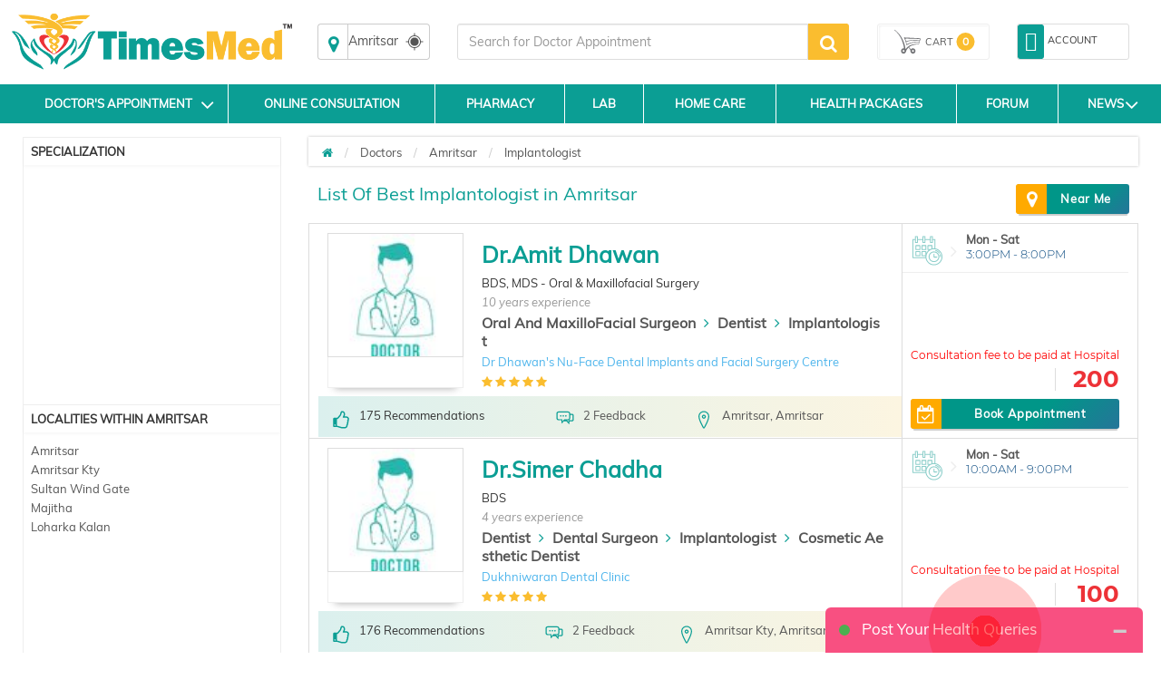

--- FILE ---
content_type: text/html; charset=utf-8
request_url: https://www.timesmed.com/Doctor/Amritsar/Implantologist
body_size: 117204
content:


<!DOCTYPE html>
<html lang="en">
<head>
    <meta charset="utf-8" />
    <meta name="referrer" content="origin-when-crossorigin">
        <title>Best Implantologist in Amritsar, Implantologist Near Amritsar, Implantologist Near Me, Online Appointment, Fees, Timesmed.com</title>

        <link rel="amphtml" href="https://www.timesmed.com/AMP/Doctors/Chennai/Implantologist">

        <link rel="canonical" href="https://www.timesmed.com/Chennai/Implantologist"/>


    
    <meta name="keywords" content="Best Implantologist in Amritsar, Implantologist Near Me, top Implantologist Amritsar, top doctors Amritsar, treatments, find Implantologist near you, Online appointment, fees details, timesmed.com">
    <meta name="description" content="Find the list of best Implantologist in Amritsar, Implantologist Near Me, Search for best Implantologist near Amritsar and online appointment for consultation. Get Fees details, address for Implantology doctors in Amritsar, feedback&#39;s &amp; recommendations">
    <meta name="viewport" content="width=device-width, initial-scale=1, maximum-scale=1, user-scale=0" />
    <meta http-equiv="cache-control" content="public" />
    <meta http-equiv="expires" content="Tue, 03 Jan 2079 12:00:00 GMT" />
    <meta http-equiv="X-Content-Security-Policy" content="allow self" />
    <meta name="twitter:card" content="summary" />
    
    <link href="/Content/bootstrapcdn.css" rel="stylesheet" />
    

    
    <link href="/Content/html5reset-1.6.1.css" rel="stylesheet" />
    

    
   

    
    
    <link rel="stylesheet" href="https://maxcdn.bootstrapcdn.com/font-awesome/4.7.0/css/font-awesome.min.css">
    <style>
        #back-top::before,.cart span,.filter-sec h2,.followus h2,.foot-links1 a,.foot-links2 a,.hed2,.hed2 a,.hed3,.hed4,.hed4-rght,.hed6,.hed6 a,.menulinks li .dropdownAccount .acc-info,.myacc .dropdownAccount .acc-info,.myacc a span,.pro1 .pro-off,.pro1>a,.pro2 a,.pro3>a,.pro4 a,.select-opt h2 span,.select-opt li,.services_hed,.wlt_rating_box .rating,[for=filter_menu]{text-transform:uppercase}.a-menulinks a,.cart a,.hed1 .links a,.hed2,.hed2 a,.hed4 a,.hed4-rght a,.hed6,.hed6 a,.leftmenu1 a,.menulinks li a,.myacc a,.pro2 a{text-decoration:none}#autocols,*,.alpha-search,.alpha-search a span,.autocol,.avail-day label,.bnr-sec2 a,.filter-sec .color,.flexiq .flex-sec,.forum-tab,.labtest_hed_sec,.searchsec,.share-ic,[data-role=header]{box-sizing:border-box}.logo::before,.myacc .dropdownAccount .acc-info::before,i:after{content:""}.logo img,.pro3:hover a{visibility:visible}.pro-style-1 .pro-img,.pro2 .pro-hed,.pro3 .pro-hed{overflow:hidden}.pro-box #seletedcombo img,.pro-main img,.pro-max-h .pro-img img,.pro3 .pro-img img,.prod-img img,.select-opt li a img{max-height:100%;max-width:100%}.hb1:before,.hb2:before{mix-blend-mode:multiply}.home-medical-home .home-medical-v2 img,.home-medical-v2 img:focus,.home-medical-v2 img:hover{-webkit-backface-visibility:hidden;-o-backface-visibility:hidden;-ms-backface-visibility:hidden}:root{--virtual_appointment:248,189,48;--hospital_appointment:14,158,147;--available_slot:86,188,79;--session_completed:51,51,51}body{font-family:Muli,sans-serif;font-size:13px}p{line-height:normal}[data-role=header]{padding-bottom:15px;padding-top:5px}[data-role=header][class*=col-]{padding-left:5px;padding-right:5px}[data-role=header][class=row]{margin-left:-5px;margin-right:-5px}.logo,.logo a{position:relative}.logo img{opacity:0;height:80px}.logo::before{background:url(/images/logo_with-tm-i6.png) 0/100% auto no-repeat rgba(0,0,0,0);height:100%;left:0;position:absolute;top:0;width:100%;z-index:-1}.menulinks li,.menulinks li a{position:relative}@@media screen and (max-width:992px){.header-space15{margin-top:0!important}.logo{margin-bottom:10px}.logo::before{background-position:center;background-size:auto 75%}}.navbar{margin-bottom:0}.navbar-header button{background:#555;border:0 solid #999}.navbar-header .icon-bar{background:#fff}@@media screen and (max-width:359px){.navbar-header{margin-left:-6px}}@media screen and (max-width:767px){.navbar-header{text-align:right}.navbar-header button{float:none;margin:0;padding:12px 7px}}@media screen and (min-width:480px) and (max-width:767px){.navbar-header button{margin-right:0}}.menulinks{margin-top:5px;text-align:right}.menulinks li{border-radius:4px;display:inline-block;list-style:none;padding:4px 8px;text-align:center}.menulinks li:hover{background:#f5f5f5}.menulinks li a i{color:#0b9e94;font-size:18px;margin-bottom:5px}.menulinks li a i+i{float:right;font-size:12px;margin-left:5px;margin-top:5px}.menulinks li a i.cd-icon-9dot{font-size:13px}.menulinks li a span{color:#bbb;display:inline-block;font-size:11px}.menulinks li a small{background:#58c1ea;border-radius:50%;color:#fff;font-size:10px;font-weight:700;height:15px;line-height:14px;position:absolute;right:0;top:-15px;width:15px}.menulinks li:hover .dropdownAccount{display:block}.menulinks li .dropdownAccount{background:#fff;box-shadow:0 3px 3px rgba(0,0,0,.45);display:none;position:absolute;right:0;top:100%;width:200px;z-index:1001}.menulinks li .dropdownAccount .acc-info{background:#0b9e94;color:#fff;font-size:12px;padding:10px;position:relative}.menulinks li .dropdownAccount .acc-info::before{background:-moz-linear-gradient(top,transparent,rgba(255,255,255,.25));background:-webkit-linear-gradient(top,transparent,rgba(255,255,255,.25));box-shadow:0 -2px 2px rgba(0,0,0,.15) inset;content:"";height:100%;left:0;position:absolute;top:0;width:100%}.menulinks li .dropdownAccount .acc-info .avatar{background:#fff;border-radius:50%;color:#605f5d;margin:10px 0;padding:10px}.menulinks li .dropdownAccount .acc-info i{font-size:26px;padding:0 5px 0 0}.menulinks li .dropdownAccount i{font-size:14px}.menulinks li .dropdownAccount .acc-info span{display:block}.menulinks li .dropdownAccount .acc-info a{border:1px solid #fff;border-radius:3px;color:#fff;display:inline-block;font-size:10px;margin-top:20px;padding:6px 8px}.menulinks li .dropdownAccount .acc-info a:hover{background:#fff;color:#737373}.menulinks li .dropdownAccount a{color:#737373;display:block;font-size:13px;padding:8px 15px;text-align:left}.menulinks li .dropdownAccount a:last-child{border-top:1px solid #ddd}.menulinks li .dropdownAccount a:hover{background:#eee}.menulinks li:hover .dropdownCart{display:block}.menulinks li .dropdownCart{background:#fff;box-shadow:0 3px 3px rgba(0,0,0,.45);display:none;position:absolute;right:0;top:100%;width:300px;z-index:100}@media screen and (max-width:767px){.menulinks{text-align:center}.menulinks li .dropdownAccount{left:50%;-webkit-transform:translateX(-50%);-moz-transform:translateX(-50%);-o-transform:translateX(-50%);transform:translateX(-50%)}}.cart a,.pro3 .pro-img img{transform:translate(-50%,-50%)}@media screen and (min-width:768px) and (max-width:992px){.menulinks{margin-bottom:10px;margin-top:15px;text-align:right}}.myacc{border:1px solid #ddd;border-radius:3px;margin-top:4px}.myacc a{display:block;position:relative}.myacc a i{color:#0b9e94;font-size:18px}.myacc>a>i{background:#0b9e94;border-radius:3px;color:#fff;font-size:22px;padding:8px}.myacc a span{color:#333;display:inline-block;font-size:11px;padding:0 4px;vertical-align:super}.myacc:hover .dropdownAccount{display:block}.myacc .dropdownAccount{background:#fff;box-shadow:0 3px 3px rgba(0,0,0,.45);display:none;position:absolute;right:5px;top:92%;width:200px;z-index:1002}.myacc .dropdownAccount .acc-info{background:#0b9e94;color:#fff;font-size:12px;padding:10px;position:relative;text-align:center}.myacc .dropdownAccount .acc-info::before{background:-moz-linear-gradient(top,transparent,rgba(255,255,255,.25));background:-webkit-linear-gradient(top,transparent,rgba(255,255,255,.25));box-shadow:0 -2px 2px rgba(0,0,0,.15) inset;height:100%;left:0;position:absolute;top:0;width:100%}.myacc .dropdownAccount .acc-info .avatar{background:#fff;border-radius:50%;color:#605f5d;margin:10px 0;padding:10px}.myacc .dropdownAccount .acc-info i{font-size:26px;padding:0 5px 0 0}.myacc .dropdownAccount i{font-size:14px}.myacc .dropdownAccount .acc-info span{display:block}.myacc .dropdownAccount .acc-info a{border:1px solid #fff;border-radius:3px;color:#fff;display:inline-block;font-size:10px;margin-top:20px;padding:6px 8px}.cart,.topsearch{margin-top:4px}.myacc .dropdownAccount .acc-info a:hover{background:#fff;color:#737373}.myacc .dropdownAccount a{color:#737373;display:block;font-size:13px;padding:8px 15px;text-align:left}.cart span small,.pro1,.pro2,.pro3,.pro4{text-align:center}.myacc .dropdownAccount a:last-child{border-top:1px solid #ddd}.myacc .dropdownAccount a:hover{background:#eee}.topsearch input[type=text]{height:40px;border-radius:3px 0 0 3px!important;border:1px solid #ddd}.topsearch button{height:40px;padding:0;line-height:12px;background:#FABD2F;color:#fff;font-size:24px;border-radius:0 3px 3px 0;border:0;width:45px}.topsearch button i{font-size:20px}@media screen and (max-width:767px){.myacc{display:none}.topsearch button{padding:0 8px}}.cart{border:1px solid #eee;height:40px;position:relative;border-radius:3px;box-shadow:inset 0 0 0 1px #fff,inset 2px 2px 2px rgba(0,0,0,.05)}.cart a{position:absolute;width:80%;height:80%;color:#555;display:table;top:50%;left:50%;-webkit-transform:translate(-50%,-50%)}.cart i{background:url(/images/cart.svg) center no-repeat;background-size:auto 100%;width:40px}.cart i,.cart span{display:table-cell;vertical-align:middle}.cart span{font-size:11px}.cart span b{font-weight:400}.cart span small{background:#FABD2F;font-size:12px;width:20px;height:20px;border-radius:50%;display:inline-block;line-height:20px;font-weight:700;color:#fff}@media screen and (max-width:480px){.lab_package_reqired,.search_sec.row-centered{width:100%!important}.cart{height:55px}.cart i,.cart span{display:block;vertical-align:middle}.cart i{height:44px}.cart span b{display:none}.cart span small{position:absolute;top:3px;left:-8px;border:2px solid #fff;line-height:18px}.home-medical-home .home-medical-v2{height:auto!important}}.hed1,.hed6,.hedtop{position:relative}@media screen and (max-width:767px){.cart{height:55px;border:0;box-shadow:inherit}.hdrFix .cart{height:40px}.cart i{transform:scaleX(-1);-webkit-transform:scaleX(-1)}}@media screen and (min-width:768px) and (max-width:1200px){.cart a{width:100%}}.a-menulinks{background:#eee}.a-menulinks a{color:#333;display:inline-block;font-size:14px;padding:2px 5px}.a-menulinks a i{color:#0b9e94;margin-right:5px}.a-menulinks a .new{background-color:#f03d25;border-radius:2px;box-shadow:0 1px 2px #ccc;color:#fff;display:inline-block;font:700 10px/9px"Open Sans",sans-serif;margin-left:2px;padding:1px 2px;position:relative;vertical-align:top}.hed2,.hed2 a,.hed3,.hed6 a+a i,.hedtop,.leftmenu1 h2{font-weight:700}.med-hed1,.med-hed3{font-stretch:normal}@media screen and (max-width:480px){.a-menulinks[class*=col-]:first-child{margin-left:-12px;margin-right:12px}.a-menulinks a{font-size:10px;text-align:center;padding:2px 4px}.a-menulinks a i{display:block;font-size:20px;margin-bottom:5px;margin-right:0}}.hed4 a,.hed4-rght a{display:inline-block}.hed1,.hed2,.hed2 a,.hed3,.hed6,.leftmenu1 h2{margin-bottom:10px}@media screen and (max-width:767px){.a-menulinks{background:rgba(0,0,0,0)}.a-menulinks a{color:#555}.a-menulinks a i{color:#0b9e94}}.hed1,.hed2,.hed2 a,.hedtop{color:#0b9e94}.hed3,.hed4 a,.hed4-rght a{color:#fff}@media screen and (min-width:480px) and (max-width:992px){.a-menulinks a{font-size:14px;margin-top:2px}.a-menulinks a i{font-size:24px}}.hed1{font-size:18px;margin-top:30px}.hedtop{font-size:20px}.hed2,.hed2 a{font-size:30px}.hed3{background:#ee1a6e;font-size:24px;padding:10px 20px}.hed4,.hed4-rght{font-size:14px;padding:10px;color:#fff}.hed4{background:#43cdb3}.hed4-rght{background:#24a3c4}.hed5{border-bottom:1px solid #ccc;color:#555;font-size:24px;padding:10px 0}.hed6{border-left:2px solid #ED3237;padding-left:8px}.hed6:before{content:"";font-family:fontawesome;color:#ED3237;position:absolute;left:0;top:50%;transform:translateY(-50%);font-size:10px}.hed6,.hed6 a{color:#4AA9A1;font-size:24px;line-height:1.3}.pro3>a i,.pro4 a i{line-height:0;vertical-align:middle}.hed6 a+a{font-size:12px;padding-right:14px;position:relative;color:#333;margin-top:4px}.hed1 .links,.hed6 a+a i{position:absolute;right:0}.hed6 a+a i{font-size:18px;top:-2px;color:#43CDB3}.hed1 .links{top:0}.hed1 .links a{color:#278e99;font-size:12px;margin-left:10px;position:relative}.hed1 .links a::before{content:"/";margin-right:13px}.hed1 .links a:first-child::before{content:"";margin-right:0}.hed1 .links a:hover{color:#555}@media screen and (min-width:480px) and (max-width:767px){.hed1 .links a{font-size:11px;margin-left:8px}.leftmenu1 a,.leftmenu1 h2{white-space:pre}}.leftmenu1{padding:15px}.leftmenu1 a{color:#888;display:block;padding:6px 0}.leftmenu1 a:hover{color:#278e99}.leftmenu1 a:last-child{color:#278e99;font-weight:700;margin-top:10px}.leftmenu1 a:last-child:hover{color:#555}@media screen and (max-width:480px){.hed1,.leftmenu1{text-align:center}.hed1 .links{display:block;position:relative}.leftmenu1 a{display:inline-block;margin:0 10px}.leftmenu1 a:last-child{display:block}}.pro1 .pro-hed,.pro1 .pro-off{display:block;font-weight:700}.pro1{border:2px solid transparent;padding:10px}.pro1 .pro-off{color:#db2b2b}.pro1 .pro-hed{color:#414141;font-size:11px;margin:8px 0}.pro1>a{background:#027cd5;color:#fff;display:inline-block;font-size:12px;margin-top:10px;padding:8px 10px}.pro1:hover,.pro2:hover,.pro3:hover,.pro4:hover{border:2px solid #fc0;cursor:pointer}.pro2,.pro3{border:2px solid transparent}.pro2{padding:10px}.pro2 .pro-hed{color:#000;display:block;height:25px}.pro2 .pro-model{color:#000;display:block;font-size:10px;font-weight:700;margin:8px 0}.pro2 .pro-img{margin:auto;width:70%}.pro2 a{color:#000;display:inline-block;font-size:12px;font-weight:700;margin-top:10px;padding:8px 10px}.pro3{box-shadow:0 0 3px rgba(0,0,0,.2) inset;margin-bottom:30px;padding:10px}.pro3 .pro-hed{color:#000;display:block;height:30px}.pro3 .pro-sec{-moz-border-bottom-colors:none;-moz-border-left-colors:none;-moz-border-right-colors:none;-moz-border-top-colors:none;border-color:#666 -moz-use-text-color;border-image:none;border-style:dotted none;border-width:1px 0;margin-top:8px;padding:8px 0}.pro3:hover .pro-sec{border-bottom-color:transparent}.pro3 .pro-mrp{color:#777;display:block;font-size:12px;margin-bottom:8px}.pro3 .pro-mrp span{text-decoration:line-through}.pro3 .pro-price{font-size:16px}.pro3 .pro-price span{color:red}.pro3>a,.pro4 .pro-hed{color:#000;display:block}.pro3 .pro-img{height:200px;margin:auto auto 10px;position:relative;width:100%}.pro3 .pro-img img{height:auto;left:50%;position:absolute;top:50%;-moz-transform:translate(-50%,-50%);-ms-transform:translate(-50%,-50%);-o-transform:translate(-50%,-50%);-webkit-transform:translate(-50%,-50%);width:auto}.pro3>a{background:#fc0;font-size:12px;font-weight:700;margin:10px -10px -10px;padding:13px 10px;text-decoration:none;visibility:hidden}.pro3>a i{font-size:16px}.pro4{border:2px solid #eee;margin:2px;padding:10px}.pro4 .pro-sec{border-top:1px dotted #666;margin-top:8px;padding:8px 0}.box,.coupons a{border:1px solid #ccc}.pro4 .pro-mrp{color:#777;display:block;font-size:12px;margin-bottom:8px}.pro4 .pro-mrp span{text-decoration:line-through}.coupons a,.pro4 a,.tabs li a,.tabs li a:hover{text-decoration:none}.pro4 .pro-price{font-size:16px}.pro4 .pro-price span{color:red}.pro4 .pro-img{margin:auto auto 10px;width:100%}.pro4 a{background:#eee;color:#000;display:block;font-size:12px;font-weight:700;margin:-10px -10px 0;padding:13px 10px}.pro4 a i{font-size:16px}.pro-style-1 .pro-hed,.pro-style-1 .slide-caption{font-family:Verdana;font-size:15px}.pro4:hover a{background:#fc0}.coupons a,.deal-bnr1{overflow:auto}.pro-style-1 .slide-caption{bottom:-100%;transition:all .2s}.pro-style-1:hover .slide-caption{bottom:0}.slide-caption{background:rgba(0,0,0,.75);bottom:0;color:#fff;padding:10px;position:absolute;width:100%}.pro-max-h .pro-img{height:127px}.pro-max-h .pro-img img{height:auto;width:auto}.price::before{content:" ";font-family:fontawesome}.price::after{content:"/-"}.deal-bnr1 a{float:left;margin-bottom:1%;margin-right:1%;width:49.5%}.deal-bnr1 a:nth-child(2n){margin-right:0}.deal-bnr1 a img{width:100%}@media screen and (max-width:767px){.deal-bnr1 a{width:100%}}.box .pro3{margin-bottom:0}.coupons a{color:#000;display:block;margin-bottom:10px;padding:8px 10px}.coupons a div{float:left;position:relative;width:65%}.coupons a span+span{display:block;font-size:18px;margin-top:10px}.coupons a div+div{background:#365581;float:right;height:80px;width:80px}.coupons a div i{color:#fff;font-size:46px;left:50%;position:absolute;top:50%;transform:translate(-50%,-50%);-moz-transform:translate(-50%,-50%);-webkit-transform:translate(-50%,-50%);-o-transform:translate(-50%,-50%);-ms-transform:translate(-50%,-50%)}.foot-links h2{background:#eee;font-size:16px;margin:0 -30px 10px 0;padding:4px 8px}.foot-links[class*=col-]{margin-bottom:10px}.foot-links[class*=col-]:last-child h2{margin-right:0}.foot-links a{color:#555;display:block;padding:3px 8px}@media screen and (max-width:767px){.foot-links[class*=col-]:nth-child(2n) h2{margin-right:0}}@media screen and (max-width:480px){.foot-links h2{font-size:14px}}.foot-links1 a,.foot-links2 a{font-size:11px;display:inline-block;font-weight:700}.foot-links1{background:#0b9e94;padding:8px 0 6px}.btn-b1.active,.btn-b1:active,.btn-b2.active,.btn-b2:active,.btn-b3.active,.btn-b3:active,.open .dropdown-toggle.btn-b1,.open .dropdown-toggle.btn-b2,.open .dropdown-toggle.btn-b3{background-image:none}.foot-links1 a{color:#fff;float:left;padding:3px 8px;width:200px}.foot-links1 a i{color:#fabd2f;margin-right:5px}@media screen and (max-width:767px){.foot-links1{text-align:center}.foot-links1 a{float:none;width:auto}}.foot-links2{color:#fff;padding:8px 15px 6px 0;text-align:right}.foot-links2 a{color:#fff;float:left;padding:3px 8px}.foot-links2 a i{padding-right:5px}.followus{padding:0 10px;text-align:center}.followus h2{color:#fff;font-size:14px;font-weight:700;margin-bottom:5px;margin-right:5px}.followus a{float:none;font-size:24px;padding:0;width:auto}@media screen and (max-width:767px){.foot-links2{text-align:center}.foot-links2 a{float:none;margin-bottom:5px}.followus{border-top:1px solid rgba(255,255,255,.15);margin-top:10px;padding-top:10px}}.btn-b1{background-color:#da1c75;border-color:#da1c45;color:#fff}.btn-b1.active,.btn-b1:active,.btn-b1:focus,.btn-b1:hover,.open .dropdown-toggle.btn-b1{background-color:#da1c45;border-color:#da1c45;color:#fff}.btn-b1.active[disabled],.btn-b1.disabled,.btn-b1.disabled.active,.btn-b1.disabled:active,.btn-b1.disabled:focus,.btn-b1.disabled:hover,.btn-b1[disabled],.btn-b1[disabled]:active,.btn-b1[disabled]:focus,.btn-b1[disabled]:hover,fieldset[disabled] .btn-b1,fieldset[disabled] .btn-b1.active,fieldset[disabled] .btn-b1:active,fieldset[disabled] .btn-b1:focus,fieldset[disabled] .btn-b1:hover{background-color:#da1c75;border-color:#da1c45}.btn-b1 .badge{background-color:#fff;color:#da1c75}.btn-b1 i,.btn-b2 i,.btn-b3 i{font-size:18px;vertical-align:middle}.btn-b2{background-color:#f69b34;border-color:#ea820d;color:#fff}.btn-b2.active,.btn-b2:active,.btn-b2:focus,.btn-b2:hover,.open .dropdown-toggle.btn-b2{background-color:#ea820d;border-color:#ea820d;color:#fff}.btn-b2.active[disabled],.btn-b2.disabled,.btn-b2.disabled.active,.btn-b2.disabled:active,.btn-b2.disabled:focus,.btn-b2.disabled:hover,.btn-b2[disabled],.btn-b2[disabled]:active,.btn-b2[disabled]:focus,.btn-b2[disabled]:hover,fieldset[disabled] .btn-b2,fieldset[disabled] .btn-b2.active,fieldset[disabled] .btn-b2:active,fieldset[disabled] .btn-b2:focus,fieldset[disabled] .btn-b2:hover{background-color:#fc0;border-color:#fa0}.btn-b2 .badge{background-color:#fff;color:#fc0}.btn-b3{background-color:#278e99;border-color:#0b7480;color:#fff}.btn-b3.active,.btn-b3:active,.btn-b3:focus,.btn-b3:hover,.open .dropdown-toggle.btn-b3{background-color:#0b7480;border-color:#0b7480;color:#fff}.btn-b3.active[disabled],.btn-b3.disabled,.btn-b3.disabled.active,.btn-b3.disabled:active,.btn-b3.disabled:focus,.btn-b3.disabled:hover,.btn-b3[disabled],.btn-b3[disabled]:active,.btn-b3[disabled]:focus,.btn-b3[disabled]:hover,fieldset[disabled] .btn-b3,fieldset[disabled] .btn-b3.active,fieldset[disabled] .btn-b3:active,fieldset[disabled] .btn-b3:focus,fieldset[disabled] .btn-b3:hover{background-color:#5d992c;border-color:#4e8223}.btn-b3 .badge{background-color:#fff;color:#5d992c}.tabs li a{background:#bdd4e3;background-image:-webkit-linear-gradient(top,#bdd4e3,#fafdff);background-image:-moz-linear-gradient(top,#bdd4e3,#fafdff);background-image:-ms-linear-gradient(top,#bdd4e3,#fafdff);background-image:-o-linear-gradient(top,#bdd4e3,#fafdff);background-image:linear-gradient(to bottom,#bdd4e3,#fafdff);color:#545673;border:1px solid #dae8f0}.tabs li a:hover{background:#fff;background-image:-webkit-linear-gradient(top,#fff,#ebebeb);background-image:-moz-linear-gradient(top,#fff,#ebebeb);background-image:-ms-linear-gradient(top,#fff,#ebebeb);background-image:-o-linear-gradient(top,#fff,#ebebeb);background-image:linear-gradient(to bottom,#fff,#ebebeb)}.tabs li.active a,.tabs li:focus.active a,.tabs li:hover.active a{background:#fff;background-image:-webkit-linear-gradient(top,#1f4667,#31b0d5);background-image:-moz-linear-gradient(top,#1f4667,#31b0d5);background-image:-ms-linear-gradient(top,#1f4667,#31b0d5);background-image:-o-linear-gradient(top,#1f4667,#31b0d5);background-image:linear-gradient(to bottom,#1f4667,#31b0d5);text-decoration:none;border-color:#2b8baf;color:#fff!important}a{outline:0!important}@media screen and (max-width:480px){.tabs li{float:none}.tabs li a{border-radius:0}}.offer{background:#eee;border:1px solid #ddd;padding:10px 28px;position:relative;line-height:1.1}.offer::before{background:#693;color:#fff;content:"OFFERS";font-size:10px;font-weight:700;left:0;padding:5px;position:absolute;top:50%;transform:rotate(270deg) translateX(-49%);-webkit-transform:rotate(270deg) translateX(-49%);-moz-transform:rotate(270deg) translateX(-49%);-o-transform:rotate(270deg) translateX(-49%);-ms-transform:rotate(270deg) translateX(-49%);transform-origin:0 0 0;-moz-transform-origin:0 0 0;-o-transform-origin:0 0 0;-ms-transform-origin:0 0 0;-webkit-transform-origin:0 0 0;z-index:1}.coupon_div{border:1px dashed #da1c75;padding:10px 30px 10px 10px;position:relative}.coupon_div .off{color:#fff;font-size:24px;font-weight:700;height:100px;overflow:hidden;position:absolute;right:0;text-align:center;top:0;width:100px}.coupon_div .off::before{background:#da1c75;content:"";height:100%;position:absolute;right:-65px;top:-35px;transform:rotate(45deg);-webkit-transform:rotate(45deg);-moz-transform:rotate(45deg);-o-transform:rotate(45deg);-ms-transform:rotate(45deg);width:150%;z-index:-1}.coupon_div .off span{position:absolute;right:5%;top:20%;transform:translate(-50%,-50%);-moz-transform:translate(-50%,-50%);-webkit-transform:translate(-50%,-50%);-o-transform:translate(-50%,-50%);-ms-transform:translate(-50%,-50%)}.pro-main,.sell-img::before{transform:translateY(-50%);top:50%;-o-transform:translateY(-50%);-ms-transform:translateY(-50%);-webkit-transform:translateY(-50%)}.coupon_div .off span::before{content:"%";font-size:14px;position:absolute;right:-10px}.coupon_div .off span::after{content:"OFF";font-size:14px;left:0;position:absolute;top:90%}.bdr-box1{border:1px dashed #ccc;padding:10px;position:relative}.bdr-box1 li{list-style:none;margin-bottom:4px;margin-top:4px}.bdr-box1 label{display:inline-block;margin-bottom:4px;min-width:100px}.bdr-box1 p{color:#999;display:block;font-size:11px;padding:10px 0}.sell-img{border:1px solid #ccc;padding:10px;position:relative}.sell-img::before{background:#555;border-radius:4px;color:#fff;content:"By";font-size:11px;padding:4px;position:absolute;right:95%;-moz-transform:translateY(-50%)}.pro-addons,.pro-box,.pro-main{position:relative;float:left}.mrp{text-decoration:line-through}.breadcrumb li a,.conf-brd.dnt a,.detail-rht-col a,.detail-rht-col a[href*=couponprodlist],.dia-list-col a,.doc-detail .feed-button,.doc-list .book-button,.doc-list .fdbk-button,.doc-list .findnumber,.doc-list .show-num-button,.doc-list a,.dtail-sec-3 a,.filter-sec li a,.footer-adr-hed,.footer-adr-hed a,.home-icon a,.home-icon a:hover,.home-medical-txt a,.home-medical-v2-txt a,.list-3 li a,.list-col a,.list2 li a,.list4 li a,.menu-ic-list a,.more a:hover,.news-list a,.pharm_btnDiv .btn,.pharm_btnDiv .btn:hover,.pharm_incdec a,.pharm_incdec a:hover,.select-opt li a,.share a{text-decoration:none}.clr1{color:#f69b34}.clr2{color:#666}.clr3{color:#c2252c}.txtf1{font-size:18px}.txtf2{font-size:22px}.txtf3{font-size:36px}.pro-box::before,.remove-combo{font-size:24px;position:absolute}.dblock{display:block;width:100%}.tbl-valign-middle td{vertical-align:middle!important}.pro-main{height:200px;width:200px}.pro-main img{height:auto;width:auto}.pro-addons{top:50%;transform:translateY(-50%);-webkit-transform:translateY(-50%);-ms-transform:translateY(-50%);-o-transform:translateY(-50%);-moz-transform:translateY(-50%)}.pro-box{height:160px;width:160px}.remove-combo{background:#fff;border-radius:50%;cursor:pointer;height:25px;right:8px;top:8px;width:25px;z-index:1}.pro-box #seletedcombo{border:1px dashed #bbb;height:80%;left:50%;overflow:hidden;position:absolute;text-align:center;top:50%;transform:translate(-50%,-50%);-webkit-transform:translate(-50%,-50%);-ms-transform:translate(-50%,-50%);-moz-transform:translate(-50%,-50%);-o-transform:translate(-50%,-50%);width:80%}.pro-box::before,.total-amt{transform:translateY(-50%);top:50%;-webkit-transform:translateY(-50%);-ms-transform:translateY(-50%);-o-transform:translateY(-50%);-moz-transform:translateY(-50%)}.pro-box #seletedcombo img{height:auto;width:auto}.pro-box::before{content:"+";left:-6px}.total-amt{float:left;margin-left:30px;position:relative;width:200px}.total-amt::before{content:"=";font-size:24px;left:-30px;position:absolute;top:50%;transform:translateY(-50%);-moz-transform:translateY(-50%);-o-transform:translateY(-50%);-webkit-transform:translateY(-50%);-ms-transform:translateY(-50%)}.frequently-bought{height:200px;overflow:auto;position:relative}@media screen and (max-width:639px){.frequently-bought{height:auto}.pro-main{float:none;top:0;transform:translateY(0);-webkit-transform:translateY(0);-o-transform:translateY(0);-ms-transform:translateY(0);width:100%}.pro-addons{float:none;margin:auto;overflow:auto;top:0;transform:translateY(0);-webkit-transform:translateY(0);-o-transform:translateY(0);-ms-transform:translateY(0);-moz-transform:translateY(0);width:200px}.pro-box{float:none;height:200px;margin-top:10px;width:auto}.pro-box:nth-child(3){clear:left}.pro-box::before{left:50%;top:-10px;transform:translateX(-50%);-o-transform:translateX(-50%);-ms-transform:translateX(-50%);-moz-transform:translateX(-50%)}.total-amt{float:none;margin:40px auto auto;text-align:center;top:0;transform:translateY(0);-moz-transform:translateY(0);-o-transform:translateY(0);-webkit-transform:translateY(0);-ms-transform:translateY(0)}.total-amt::before{left:50%;top:-35px;transform:translateX(-50%);-moz-transform:translateX(-50%);-ms-transform:translateX(-50%);-o-transform:translateX(-50%);-webkit-transform:translateX(-50%)}}@media screen and (max-width:480px){.mob-see-more{position:absolute;left:70%;color:#fff;z-index:999}.mob-icon{right:0;left:60%}}@media screen and (min-width:639px) and (max-width:767px){.pro-main{width:140px}.pro-box{height:100px;width:100px}.pro-box:nth-child(3){clear:left}}@media screen and (min-width:768px){.frequently-bought{height:220px}.pro-box{height:110px;width:110px}.pro-box:nth-child(3){clear:left}}@media screen and (min-width:1200px){.pro-box{height:150px;width:150px}.pro-box:nth-child(3){clear:none}}img[class*=img-res]{margin:auto}img[src*=vendor-login]{height:auto;margin:auto auto 20px;width:264px}img[src*=app-download]{height:auto;margin:auto;width:264px}img[src*=Video_Banner_HP1_18March2015]{height:auto;margin:13px auto;width:264px}img[src*=Video_Banner_HP1_18March2015-300-250]{display:none}.dtail-sec-1 .star-rating{display:inline-block;margin:10px 0}.dtail-sec-2 .hed5{border:0}.dtail-sec-2 li{padding-left:25px;position:relative}.dtail-sec-2 i{background:#fff;border:1px solid #bbb;border-radius:3px;color:#555;font-size:14px;height:20px;left:-4px;line-height:20px;position:absolute;top:50%;transform:translateY(-50%);-o-transform:translateY(-50%);-moz-transform:translateY(-50%);-webkit-transform:translateY(-50%);-ms-transform:translateY(-50%);width:20px}#main-slider{position:relative}#main-slider img{width:100%;height:100%}#main-slider .owl-buttons{position:absolute;top:50%;transform:translateY(-50%);-moz-transform:translateY(-50%);-webkit-transform:translateY(-50%);-o-transform:translateY(-50%);-ms-transform:translateY(-50%);width:100%}#main-slider .owl-buttons i{font-size:36px}#main-slider .owl-buttons .owl-next,#main-slider .owl-buttons .owl-prev{background:rgba(0,0,0,0);border-radius:4px;position:absolute;top:50%;transform:translateY(-50%);-webkit-transform:translateY(-50%);-ms-transform:translateY(-50%);-o-transform:translateY(-50%);-moz-transform:translateY(-50%);transition:all .3s;-webkit-transition:all .3s;-ms-transition:all .3s;-o-transition:all .3s;-moz-transition:all .3s}#main-slider .owl-buttons .owl-next:hover,#main-slider .owl-buttons .owl-prev:hover{background:rgba(255,255,255,.5);color:#000}#main-slider .owl-buttons .owl-prev{left:-10px}#main-slider .owl-buttons .owl-next{right:-10px}#main-slider .owl-pagination{bottom:5px;left:50%;position:absolute;transform:translateX(-50%);-webkit-transform:translateX(-50%);-o-transform:translateX(-50%);-ms-transform:translateX(-50%);-moz-transform:translateX(-50%)}#main-slider .owl-page span{border:2px solid #fff;box-shadow:0 0 3px rgba(0,0,0,.75)}#main-slider .owl-page.active span{background:#fabd2f}@media screen and (min-width:992px) and (max-width:1200px){.bdr-box1 label{min-width:60px}#main-slider{height:320px;overflow:hidden}#main-slider .owl-wrapper-outer{left:50%;position:absolute;top:50%;transform:translate(-50%,-50%);-moz-transform:translate(-50%,-50%);-o-transform:translate(-50%,-50%);-ms-transform:translate(-50%,-50%);-webkit-transform:translate(-50%,-50%)}}@media screen and (min-width:1200px){#main-slider{height:388px;overflow:hidden}#main-slider .owl-wrapper-outer{left:50%;position:absolute;top:50%;transform:translate(-50%,-50%);-ms-transform:translate(-50%,-50%);-o-transform:translate(-50%,-50%);-webkit-transform:translate(-50%,-50%)}}#main-slider .owl-item,#main-slider .owl-item a,#main-slider .owl-wrapper,#main-slider .owl-wrapper-outer{height:100%}.owl-theme{position:relative}.owl-theme .owl-buttons{position:absolute;top:50%;transform:translateY(-50%);-webkit-transform:translateY(-50%);-o-transform:translateY(-50%);-ms-transform:translateY(-50%);-moz-transform:translateY(-50%);width:100%}.owl-theme .owl-buttons i{font-size:24px;font-weight:700}.owl-theme .owl-buttons .owl-next,.owl-theme .owl-buttons .owl-prev{background:rgba(0,0,0,0);border-radius:4px;position:absolute;top:50%;transform:translateY(-50%);-moz-transform:translateY(-50%);-webkit-transform:translateY(-50%);-ms-transform:translateY(-50%);-o-transform:translateY(-50%);transition:all .3s;-moz-transition:all .3s;-o-transition:all .3s;-webkit-transition:all .3s;-ms-transition:all .3s}.owl-theme .owl-buttons .owl-next:hover,.owl-theme .owl-buttons .owl-prev:hover{background:rgba(255,255,255,.8);color:#333}.owl-theme .owl-buttons .owl-prev{left:0}.owl-theme .owl-buttons .owl-next{right:0}#news-img-slider .owl-controls .owl-buttons div{color:#ccc}#news-img-slider .owl-buttons .owl-next:hover,#news-img-slider .owl-buttons .owl-prev:hover{background:rgba(255,255,255,.4)}@media screen and (min-width:992px) and (max-width:1200px){img[src*=app-download],img[src*=vendor-login]{width:211px}img[src*=Video_Banner_HP1_18March2015]{height:145px;width:auto}.hed2{font-size:24px}.hed4{font-size:14px}.coupons a{font-size:11px}.coupons a div+div{height:65px;width:65px}.coupons a span+span{font-size:14px}}@media screen and (min-width:768px) and (max-width:992px){img[src*=app-download],img[src*=vendor-login]{width:46.9%;float:left;height:auto;margin-left:2%}img[src*=app-download]{margin-bottom:10px}img[src*="images/51NcTH7DlqL._AA300_"]{float:left;height:auto;margin-bottom:10px;width:49%}img[src*=Video_Banner_HP1_18March2015]{display:none;margin:inherit}.bdr-box1 .mrp,.deal-bnr1{margin-bottom:10px}img[src*=Video_Banner_HP1_18March2015-300-250]{display:block;float:left;height:auto;margin-left:2%;width:49%}.bdr-box1 .mrp{display:inline-block}.table td,.table th{font-size:11px!important}.hed4{font-size:14px}.dtail-sec-1 .btn-info{margin-bottom:4px}}@media screen and (max-width:767px){img[src*=app-download],img[src*=vendor-login]{margin-left:2.6%;width:46%;float:left;height:auto}.hed2,.hed4,.hed5{text-align:left}img[src*=app-download]{margin-bottom:10px}img[src*="images/51NcTH7DlqL._AA300_"]{float:left;height:auto;margin-bottom:10px;width:49%}img[src*=Video_Banner_HP1_18March2015]{display:none;margin:inherit}img[src*=Video_Banner_HP1_18March2015-300-250]{display:block;float:left;height:auto;margin-left:2%;width:49%}.hed1{font-size:24px}.hed4{clear:both}.breadcrumb,.page-header{text-align:center}.deal-bnr1{margin-bottom:10px}.filter-sec{margin-bottom:20px}.breadcrumb li{margin:5px 0}.dtail-sec-1 .col-height:last-child{width:275px}.pro-list[class*=col-]{width:50%}}.row-centered,[for=filter_menu]{text-align:center}@media screen and (max-width:480px){img[src*=Video_Banner_HP1_18March2015-300-250],img[src*="images/51NcTH7DlqL._AA300_"]{float:left;height:auto;margin-bottom:10px;width:100%}img[src*=Video_Banner_HP1_18March2015-300-250]{display:block;margin-left:0}.dtail-sec-1{text-align:center}.dtail-sec-1 .col-height:last-child{width:auto}.pro-list[class*=col-]{width:100%}.bid-bdr-box1 .col-height{display:table-cell}.bid-bdr-box1 .col-height:first-child{padding-right:0}.bid-bdr-box1 .col-height:last-child{padding-left:0}}#filters{position:relative;z-index:1002}.filter-sec{border:1px solid #eee;border-bottom:0;background:#fff}.filter-sec h2{border-bottom:#eee solid 0;padding:8px;font-weight:700;margin-bottom:10px;box-shadow:0 2px 3px rgba(0,0,0,.03);position:relative}.filter-sec h2 span{position:absolute;top:10px;right:10px;color:#ddd}.filter-sec .price-range,.filter-sec ul{border-bottom:#eee solid 1px}.filter-sec li{list-style:none;padding:4px 8px}.filter-sec li a{color:#555}.filter-sec li a span,.filter-sec li label{font-weight:400;display:inline;line-height:1.4em;padding-left:.5em;text-indent:0}.filter-sec li a span,.filter-sec li label span{font-size:11px;color:#999}.filter-sec li input[type=checkbox]{margin-right:0;margin-top:-3px;display:inline}.filter-sec .color{width:15px;height:15px;border:1px solid #ddd;margin-right:4px;display:inline-block;transform:translateY(12%);-webkit-transform:translateY(12%)}.filter-sec .most-viewed li a{padding-left:20px;display:block;position:relative;margin-bottom:5px}.filter-sec .most-viewed li a[class*=cd-icon]{font-size:10px;position:absolute;left:0;top:0}.filter-sec .most-viewed li a:hover{color:#0B9E94}[for=filter_menu],[id=filter_menu]{display:none}[for=filter_menu]{width:100%;background:#0b9e94;color:#fff;padding:15px 10px;cursor:pointer}@media (max-width:767px){.filter-sec{transition:.5s;position:fixed;top:0;left:-100%;height:100%;width:100%!important;overflow:auto}.filter-sec[for=filter_menu]{width:30px;height:30px;background:#fff;box-shadow:0 0 3px 1px rgba(0,0,0,.1);font-size:18px;position:relative;z-index:1;float:right;color:#0b9e94}.filter-sec[for=filter_menu] .fa{position:relative;top:50%;left:50%;transform:translate(-50%,-50%);-webkit-transform:translate(-50%,-50%)}[for=filter_menu]{display:block}[id=filter_menu]:checked~.filter-sec{left:0}}.news-breadcrumb li a,.news-breadcrumb>.active{font-size:16px;font-weight:500}.breadcrumb{background:rgba(0,0,0,0);border-bottom:0 solid #ddd;border-radius:0;padding-left:10px;padding-right:0;box-shadow:0 0 3px rgba(0,0,0,.25);margin-bottom:15px}.breadcrumb li a{color:#555;padding:5px}.breadcrumb li a i,.breadcrumb>.active{color:#0b9e94}.breadcrumb li h1{display:inline-block}.news-breadcrumb{border-bottom:none;padding-top:10px;padding-bottom:10px;margin-top:-2px;margin-bottom:2px}.news-breadcrumb li a{color:#0B9E94;vertical-align:bottom}.mui-m-t10px{margin-top:10px}.mui-m-b10px{margin-bottom:5px}.mui-m-t-10px{margin-top:-10px}.news-breadcrumb li a:hover{color:#af1a2a}.news-breadcrumb>li+li:before{content:'\f105';font-family:fontAwesome;color:#555;font-size:14px;font-weight:700;vertical-align:baseline}#back-top i::after,.hdrFix .logo::before{content:""}.star-rating-sec{width:100px}.star-rating-sec span{display:table-cell;color:#ccc;padding-right:1px}.star-ratings{position:relative;width:100%;display:table-cell;font-size:13px}.star-ratings div{position:absolute;left:0;top:0;overflow:hidden}.star-ratings div+div span{color:#278E99}.star-ratings-per{display:table-cell;padding-left:5px}.dtl-star .star-rating{cursor:pointer;font-size:20px;margin:0}.forum-str-rgt .star-rating,.star-rating{margin-bottom:4px;margin-top:8px;cursor:pointer}.dtl-star .star-rating .fa-star{color:#278e99;padding:3px;border-radius:2px;background:#f89f22}.dtl-star .star-rating .fa-star-o{color:#fff;background:#cbcbcb;padding:3px;border-radius:2px}.star-rating{font-size:13px}.star-rating .fa-star{color:#278e99}.star-rating .fa-star-o{color:#ccc}.forum-str-rgt .star-rating{font-size:16px;display:inline}.forum-str-rgt .star-rating .fa-star{color:#00aaec}.forum-str-rgt .star-rating .fa-star-o{color:#ccc}.caret-up{border-bottom:4px solid;border-left:4px solid transparent;border-right:4px solid transparent;display:inline-block;height:0;margin-left:2px;vertical-align:middle;width:0}.col-centered{display:inline-block;float:none;margin-right:-4px;text-align:left}#back-top,#back-top::before,.error-wrapper,.pie_progress,.review_info,.review_info .ac_name,.review_info .peron_img,.select-opt li{text-align:center}.row-height{display:table;height:100%;table-layout:fixed;width:100%}.col-height{display:table-cell;float:none;height:100%}.col-top{vertical-align:top}.col-middle{vertical-align:middle}.col-bottom{vertical-align:bottom}.prod-img{overflow:hidden;width:100%;position:relative;margin:auto;height:100px}.prod-img img{height:auto;left:50%;position:absolute;top:50%;transform:translate(-50%,-50%);-webkit-transform:translate(-50%,-50%);-moz-transform:translate(-50%,-50%);width:auto}@media screen and (max-width:480px){.dtail-sec-1 .col-height{display:block}}.hdrFix{animation:.5s normal none 1 running hdranim;background:#fff;box-shadow:0 0 8px rgba(0,0,0,.45);padding-bottom:10px;position:fixed;top:0;width:100%;z-index:999}.hdrFix .a-menulinks,.hdrFix .menulinks li{display:none}.hdrFix .logo{padding-top:5px}.hdrFix .logo a{display:block;height:45px}.hdrFix .logo::before{background:url(../images/logo.svg) center center/100% auto no-repeat rgba(0,0,0,0);height:100%;left:0;position:absolute;top:0;width:100%;z-index:-1}.hdrFix .col-md-3{height:45px;width:13%}.hdrFix .col-md-9{width:87%}.hdrFix .col-md-5{width:5%}.hdrFix .col-md-pull-5{right:5%}.hdrFix .col-md-7{width:95%}.hdrFix .col-md-push-7{left:95%}.hdrFix .navbar{border-radius:0;display:none;margin-top:10px;min-height:inherit}@keyframes hdranim{0%{margin-top:-100px}100%{margin-top:0}}@media screen and (min-width:992px) and (max-width:1200px){.hdrFix{padding-bottom:10px}.hdrFix .col-md-3{width:17%}.hdrFix .col-md-9{width:83%}.hdrFix .col-md-7{width:94%}.hdrFix .col-md-pull-5{right:6%}.hdrFix .col-md-push-7{left:92%}}@media screen and (min-width:768px) and (max-width:992px){.hdrFix .col-md-9 .row[data-name=account],.hdrFix .col-md-9 .row[data-name=homelocation]{display:none}[data-role=header]{padding-bottom:0}.hdrFix .logo{position:relative}.hdrFix{max-height:100%}.hdrFix .col-md-3{float:left;padding-top:0;width:20%}.hdrFix .col-md-9{float:right;width:80%}.hdrFix .col-md-9 .row>div{float:left}.hdrFix .col-md-9 .row[data-name=epharmasearch],.hdrFix .col-md-9 .row[data-name=homesearch]{width:74%}.hdrFix .col-md-9 .row[data-name=epharmaupload]{overflow:hidden;padding:0;width:0}.hdrFix .col-md-9 .row[data-name=cart]{width:20%}.hdrFix .col-md-9 .row[data-name=menu]{bottom:23px;height:20px;position:absolute;right:0;width:6%}.hdrFix .a-menulinks,.hdrFix nav{display:block}.hdrFix .a-menulinks{background:0 0}.hdrFix .navbar-toggle{left:0;margin-right:10px!important;margin-top:0!important;padding:13px 7px;position:absolute;top:-12px}.hdrFix .a-menulinks .col-md-9{display:none}.hdrFix .navbar{display:block}}@media screen and (max-width:767px){[data-role=header]{padding-bottom:0}.hdrFix{max-height:100%}.hdrFix .col-md-3{float:left;width:25%}.hdrFix .col-md-9{float:left;width:75%}.hdrFix .col-md-9 .row>div{float:left}.hdrFix .col-md-9 .row[data-name=homelocation]{display:none}.hdrFix .col-md-9 .row[data-name=epharmasearch],.hdrFix .col-md-9 .row[data-name=homesearch]{width:63%}.hdrFix .col-md-9 .row[data-name=epharmaupload]{overflow:hidden;padding:0;width:0}.hdrFix .col-md-9 .row[data-name=cart]{width:30%}.hdrFix .col-md-9 .row[data-name=menu]{bottom:26px;height:20px;position:absolute;right:23px;width:6%}.hdrFix .a-menulinks,.hdrFix nav{display:block}.hdrFix .a-menulinks{background:0 0}.hdrFix .navbar-toggle{left:0;margin-right:10px!important;margin-top:0!important;position:absolute;top:-8px}.hdrFix .a-menulinks .col-md-9{display:none}.hdrFix .navbar{display:block}}@media screen and (max-width:480px){[data-name=cart]{width:21%}[data-name=menu]{width:79%}.hdrFix{max-height:100%}.hdrFix .col-md-3,.hdrFix .col-md-9{float:left;width:100%}.hdrFix .col-md-9 .row>div{float:left}.hdrFix .col-md-9 .row[data-name=homelocation]{display:none}.hdrFix .col-md-9 .row[data-name=epharmasearch],.hdrFix .col-md-9 .row[data-name=homesearch]{margin-left:17%;width:69%}.hdrFix .col-md-9 .row[data-name=epharmaupload]{overflow:hidden;padding:0;width:0}.hdrFix .col-md-9 .row[data-name=cart]{left:-8px;position:absolute;top:-5px;width:24%}.hdrFix .col-md-9 .row[data-name=menu]{bottom:26px;height:20px;position:absolute;right:23px;width:6%}.hdrFix .logo::before{background-position:center -5px;background-size:auto 150%}}.select-opt h2,.select-opt li,.select-opt li a{position:relative}.error-wrapper .icon-500{background:url(../images/500_icon.png) no-repeat rgba(0,0,0,0);display:inline-block;height:274px;margin-left:55px;width:289px}.error-wrapper h2{font-size:45px;font-weight:300;margin:-50px 0 0}.error-wrapper p{font-size:20px;font-weight:300;margin:0 0 30px}.select-opt{overflow:auto}#back-top,.bnr-sec1 div,.conf-brd.dnt a,.dls-box h2,.dls-box p,.hd1,.pharm_des,.pharm_qnty,.pie_progress__svg{overflow:hidden}.select-opt h2 span{background:#fff;padding:4px}.select-opt ul{display:table;margin:10px 0;width:100%}.select-opt li{display:table-cell;font-size:11px;list-style:none}.select-opt li a{border:1px solid #ddd;border-radius:0;color:#555;display:block;height:50px;margin:0 2px;padding:4px 6px}.select-opt li a.active,.select-opt li a:hover{background:#eee;border:1px solid #f69b34}.select-opt li a img{border-radius:6px;height:auto;width:auto}.select-opt li a span{left:50%;position:absolute;top:50%;transform:translate(-50%,-50%);-webkit-transform:translate(-50%,-50%);-ms-transform:translate(-50%,-50%);-o-transform:translate(-50%,-50%);-moz-transform:translate(-50%,-50%)}#back-top{background:#fff;border:2px solid #3eb1e7;border-radius:50%;bottom:30px;box-shadow:0 0 6px rgba(0,0,0,.25);cursor:pointer;display:none;height:50px;position:fixed;right:30px;width:50px}#back-top::before{color:#3eb1e7;content:"Top";font-size:10px;font-weight:700;position:absolute;top:6px;width:100%}#back-top i{color:#3eb1e7;font-size:46px;transform:rotate(180deg) translateY(-35%);-webkit-transform:rotate(180deg) translateY(-35%);-o-transform:rotate(180deg) translateY(-35%);-ms-transform:rotate(180deg) translateY(-35%);-moz-transform:rotate(180deg) translateY(-35%)}#back-top:hover{background:#3eb1e7;border-color:#fff}#back-top:hover i,#back-top:hover::before{color:#fff}.cpn-logo a{border:1px solid #eee;border-radius:5px;box-shadow:0 3px #eee;display:block;padding:10px}.cpn-logo a:hover{box-shadow:0 3px #0098d9}.cpn-logo img{height:50px;width:auto}.dls-box{border:1px dashed #ccc;padding:10px;position:relative}.dls-box::before{color:#ccc;content:"";font-family:FontAwesome;font-size:20px;left:-10px;position:absolute}.dls-box h2{color:#555;font-size:14px;height:32px}.dls-box p{color:#999;display:block;font-size:11px;height:33px;padding:10px 0}.wlt_rating_box .rating::after{border:1px dashed #fff;bottom:2px;content:"";left:2px;position:absolute;right:2px;top:2px}.wlt_rating_box{height:40px;left:0;position:relative;top:0;width:100%}.wlt_rating_box .rt3{background-color:#0593e1}.wlt_rating_box .rating{background-image:-moz-linear-gradient(-53deg,rgba(255,255,255,.2) 50%,transparent 50%);background-image:-webkit-linear-gradient(-53deg,rgba(255,255,255,.2) 50%,transparent 50%);color:#fff;display:block;font-size:14px;font-weight:500;height:40px;padding:12px 10px 11px;position:absolute;text-align:center;top:0;width:100%}.tabs-left .nav-tabs{border-bottom:0 none;float:left}.tabs-left .nav-tabs li{float:none;margin:0}.tabs-left .nav-tabs li a{background-color:#0295db;border:0;color:#fff;margin-right:0}.tabs-left .nav-tabs>li>a{border-radius:0}.tabs-left .nav-tabs li a:hover{background-color:#c3242e}.nav-tabs>li.active>a:focus,.nav-tabs>li.active>a:hover,.tabs-left .nav-tabs>li.active>a{-moz-border-bottom-colors:none;-moz-border-left-colors:none;-moz-border-right-colors:none;-moz-border-top-colors:none;border-color:#ccc -moz-use-text-color #ccc #ccc;border-image:none;border-style:solid none solid solid;border-width:0}.lk-cmt::after,.lk-cmt::before,.rvw_text::after,.rvw_text::before{border-style:solid;border-width:10px;content:""}.tabs-left .nav-tabs .fa{color:#fff}.tabs-left .nav-tabs .active .fa{color:#333}.tabs-left .nav-tabs .active a{background:#fff;color:#333}.review_info{position:relative}.review_info .acc_info{color:#000;font-size:12px;padding:5px}.review_info .peron_img{background:#3eb1e7;border-radius:55%;color:#fff;font-size:40px;line-height:30px;margin:10px 0;padding:15px}.review_info span{display:block;margin-top:10px}.review_info .ac_name{display:block;font-size:14px;height:14px;line-height:13px;overflow:hidden;text-overflow:ellipsis;white-space:nowrap}.ln-hg,.rvw_text p{line-height:1.3em}.rvw_text{min-height:200px}.rvw_text::after,.rvw_text::before{position:absolute;top:14px}.lk-cmt::after,.lk-cmt::before{top:0}.rvw_text::after{border-color:transparent #e9e9e9 transparent transparent;left:-15px}.rvw_text::before{border-color:transparent #fff transparent transparent;left:-13px;z-index:1}.review_info .rvw_cnt{color:#ababab;font-size:14px}.rvw_text p{white-space:pre-line;word-wrap:break-word}.lk-cmt{cursor:auto;position:relative}.lk-cmt::before{border-color:transparent #46b8da transparent transparent;left:-18px;position:absolute}.lk-cmt::after{border-color:transparent #5bc0de transparent transparent;left:-17px;position:absolute}.lk-cmt:hover::after{border-color:transparent #31b0d5 transparent transparent}.lk-cmt:hover::before{border-color:transparent #269abc transparent transparent}#map-canvas{border:2px solid #fff;height:300px;margin-bottom:15px;width:100%}.top-rht-rds-nn{border-top-right-radius:0}.top-rht-lfts-nn{border-top-left-radius:0}.brdr-rgt-lft-das{border-left:1px dashed #ccc;border-right:1px dashed #ccc}.pie_progress{margin:10px auto;width:160px;position:relative;transform-style:preserve-3d;-webkit-transform-style:preserve-3d;-ms-transform-style:preserve-3d;-o-transform-style:preserve-3d;-moz-transform-style:preserve-3d}.pie_progress svg{margin:0 auto}.pie_progress__content,.pie_progress__icon,.pie_progress__label,.pie_progress__number{left:0;position:absolute;top:35%;transform:translateY(-50%);-moz-transform:translateY(-50%);-ms-transform:translateY(-50%);-o-transform:translateY(-50%);-webkit-transform:translateY(-50%);width:100%}.pie_progress__recmd,.pie_progress__star_icon{left:0;transform:translateY(-50%);position:absolute;width:100%;-webkit-transform:translateY(-50%);-ms-transform:translateY(-50%);-o-transform:translateY(-50%);-moz-transform:translateY(-50%)}.pie_progress__star_icon{top:70%}.pie_progress__number{font-size:42px}.pie_progress__star{color:#f0ad4e}.pie_progress__recmd{margin-top:30px;color:#19bc9c;top:15%}.pie_progress__rate{color:#333;left:33%;position:absolute;top:50%;transform:translateY(-50%);-moz-transform:translateY(-50%);-ms-transform:translateY(-50%);-o-transform:translateY(-50%);-webkit-transform:translateY(-50%)}.pie_progress__label{font-size:12px;margin-top:32px}.pie_progress__svg{display:inline-block;padding-bottom:100%;position:relative;vertical-align:middle;width:100%}.pie_progress__svg svg{display:inline-block;left:0;position:absolute;top:0}.progress_pie_star{border-radius:0;height:10px;margin-bottom:5px;margin-top:5px}.pad-left-0{padding-left:0!important}.pad-right-0{padding-right:0!important}.conf-brd.dnt a{background:#26B99A;color:#fff;font-size:13px;font-weight:700;padding:5px 5px 5px 30px;border-radius:3px;margin-top:-8px;display:block;height:30px;line-height:20px;position:relative}@media all and (max-width:768px){.pie_progress{max-width:300px;width:80%}.pad-right-6{padding-right:6px!important}.pad-left-6{padding-left:6px!important}.pad-left-0{padding-left:15px!important}.pad-right-0{padding-right:15px!important}.conf-brd.dnt a{margin-top:0}}@media screen and (min-width:300px) and (max-width:768px){.rvw_text::after,.rvw_text::before{border-style:solid;border-width:12px;content:"";position:absolute;top:-23px}.rvw_text::after{border-color:transparent transparent #e9e9e9;left:43px}.rvw_text::before{border-color:transparent transparent #fff;border-width:10px;left:45px;top:-18px;z-index:1}.brdr-rgt-lft-das{border-color:#ccc;border-style:dashed;border-width:1px 0;padding-bottom:5px;padding-top:5px}}.hb1:after,.hb1:before,.hb2:after,.hb2:before{left:0;content:""}.hb1:after,.hb1:before{top:0}.bnr-sec2 a,.detail-col2,.doc-list li{border:1px solid #ddd}.bnr-sec1 div{height:123px;margin-bottom:10px;position:relative}.bnr-sec1 a,.bnr-sec1 img{height:100%;width:100%}.bnr-sec1 div:last-child{margin-bottom:0}.bnr-sec1 img{position:absolute}.home-ban-img,.home-ban-img a,.pharm-tab,.pharm_avail,.pharm_avail span,.pharm_btnDiv,.pharm_incdec,.pharm_price{position:relative}.bnr-sec1 img:hover{transform:scale(1.1);-webkit-transform:scale(1.1);-moz-transform:scale(1.1);-o-transform:scale(1.1);-ms-transform:scale(1.1);transition:all .5s;-webkit-transition:all .5s;-moz-transition:all .5s;-ms-transition:all .5s;-o-transition:all .5s}@media screen and (max-width:480px){.bnr-sec1{margin-top:10px}.bnr-sec1 div{height:110px}}@media screen and (min-width:480px) and (max-width:992px){.bnr-sec1{display:table;margin-top:10px;width:100%}.bnr-sec1 div{display:table-cell;height:115px;padding-right:10px}.bnr-sec1 div:last-child{padding-right:0}}@media screen and (min-width:992px) and (max-width:1200px){.bnr-sec1 div{height:100px}}.bnr-sec2{margin-top:57px}.bnr-sec2 a{display:block;height:315px;margin-bottom:56px;padding:2px}.pharm_avail span,.pharm_des,.pharm_qnty{display:inline-block}.bnr-sec2 a:last-child{margin-bottom:0}.bnr-sec2 a:hover{box-shadow:0 0 0 2px #fc0 inset}.bnr-sec2 img{height:100%;width:100%}@media screen and (max-width:480px){.bnr-sec2{margin-top:0}.bnr-sec2 a{height:auto}}@media screen and (min-width:992px) and (max-width:1200px){.bnr-sec2 a{height:330px}}@media screen and (min-width:480px) and (max-width:767px){.bnr-sec2{margin-top:63px}.ip-v1 .col-65{float:left;width:65%}.ip-v1 .col-50{float:left;width:50%}.ip-v1 .col-35{float:left;width:35%}}.hbdr-btm{border-bottom:1px solid #ddd}.detail-col2{margin-bottom:20px;min-height:425px}.detail-col2 .hed1{margin:0;padding:10px 10px 10px 0}.pharm_avail{width:100%;padding:10px 0;font-size:16px;color:#333}.pharm_avail span{color:#3c763d;font-weight:700}.pharm_des{width:120px;vertical-align:bottom}.pharm_price{width:100%}.pharm_price .brand,.pharm_price .marp-price,.pharm_price .sell-price{font-size:16px;color:#333;padding:5px 0}.pharm_price .marp-price .price,.pharm_price .sell-price .price{color:red;font-weight:700;font-size:20px}.pharm_price .brand span{display:inline-block;color:#fdb813}.pharm_incdec{min-width:120px}.pharm_qnty{font-size:16px;width:120px;vertical-align:middle}.pharm_btnDiv{width:100%;display:block}.pharm_btnDiv form{display:inline}.pharm_btnDiv .btn{display:inline-block;width:24%;color:#fff;margin:0 5px 0 0;padding:10px;transition:all .5s ease-in;-webkit-transition:all .5s ease-in;-moz-transition:all .5s ease-in;border-radius:0}.pharm_btnDiv .btn:hover{color:#fff;background:#278e99}.hd1,.hd1para{color:#333}.pharm_btnDiv .btn.add_cart{background:#0C99CE}.pharm_btnDiv .btn:hover.add_cart{background:#0B7480}.pharm_btnDiv .btn.add_wish{background:#fbb63a}.pharm_btnDiv .btn:hover.add_wish{background:#EA820D}.pharm-tab{display:block;margin-right:10px}.pharm-tab h2{padding:5px;background:#fdb813;color:#333;display:inline-block;font-size:16px}.pharm-tab .line-lg{display:block;border-bottom:1px solid #ccc;margin-bottom:5px}.pharm-tab p{width:100%;height:auto;text-align:justify;line-height:1.3;font-size:14px}@media screen and (max-width:767px){.pharm_btnDiv .btn{width:100%;margin-bottom:5px}.pharm_qnty{margin-bottom:5px}}.hd1{font-size:14px;max-height:37px;line-height:19px;font-weight:400;padding-bottom:10px}@media screen and (max-width:480px){.detail-col2 .row-height .col-height{display:block;width:96%}}.detail-rht-col .star-rating,.view-related{display:inline-block}.detail-rht-col{border-left:1px solid #ddd;height:100%;min-height:425px;padding:10px;text-align:center}.detail-rht-col a[href*=couponprodlist]{background:#f6f6f6;border-bottom:1px solid #eee;color:#278e99;margin:10px -10px;padding:10px 0}.detail-rht-col a[href*=couponprodlist]:hover{background:#eee}.detail-rht-col .list-group{margin:0 -10px;text-align:left}.detail-rht-col .list-group-item{-moz-border-bottom-colors:none;-moz-border-left-colors:none;-moz-border-right-colors:none;-moz-border-top-colors:none;border-color:#ddd -moz-use-text-color -moz-use-text-color;border-image:none;border-style:solid none none;border-width:1px 0 0;color:#555;font-size:11px}.detail-rht-col .list-group-item:first-child,.detail-rht-col .list-group-item:last-child{border-radius:0}.detail-rht-col a{color:#333}@media screen and (max-width:480px){.mob-view-banner{min-height:400px!important}.mob-view-i-circle{padding-top:25px!important;padding-bottom:25px!important}.mob-view-i-form{padding-top:0!important}.mob-view-i-circle img{height:40px!important}.Circle-yellow-mod{width:150px!important;height:150px!important}.mob-view-i-circle span{font-size:13px!important}.search_sec .txth2003{display:none}.detail-rht-col{border:0;margin:0 -12px}}.view-related{cursor:pointer;margin-bottom:5px}.dtail-sec-3{color:#555;font-size:12px}.dtail-sec-3 a{color:#555}.dtail-sec-3 input{background:rgba(0,0,0,0);border:0}.dtail-sec-3 .star-rating{margin:0}.dtail-sec-3[class*=col-]{border-right:1px solid #ddd}.dtail-sec-3[class*=col-]:last-child{border-right:0 none}@media screen and (max-width:1200px){.dtail-sec-3[class*=col-]:nth-child(2n){border-right:0 none}.dtail-sec-3[class*=col-]{padding-bottom:5px;width:50%}}.line-grey{background:#ddd;height:1px}.keyfeatures{color:#555;font-size:11px;overflow:auto;padding-left:15px}.keyfeatures li{float:left;padding:3px 0;width:43%}.keyfeatures li:nth-child(2n+1){margin-right:10%}.seller-score{color:#999;padding-bottom:13px;padding-top:5px}.seller-score span{background:#ea820d;border-radius:3px;color:#fff;font-weight:700;padding:4px 6px}.checkPin{background:-moz-linear-gradient(top,#eee,transparent);background:-webkit-linear-gradient(top,#eee,transparent);border-top:1px solid #ddd;margin:0 -10px;padding:10px 0 0}.checkPin span{display:block;margin-bottom:5px}.checkPin input[type=submit],.checkPin input[type=text]{padding:5px;width:100%}.checkPin input[type=submit]{background:#555;border:0;color:#fff}.hb1,.hb1:before{background:#119489}#recent-view .pro3{box-shadow:inherit}#new-arrivals .pro3{box-shadow:0 -1px 0 1px rgba(0,0,0,.03)}.foot-bnr .bnr-sec1{display:none}.home-ban-img{width:100%;height:123px;margin-bottom:10px;overflow:hidden}.hb1:after,.hb1:before,.home-ban-img a,.home-ban-img img{width:100%;height:100%}.home-ban-img a{display:block;z-index:1}.home-ban-img img{position:absolute;min-width:100%;min-height:100%;transition:all .3s;-ms-transition:all .3s;-webkit-transition:all .3s;-o-transition:all .3s;-moz-transition:all .3s}.home-ban-img img:hover{transform:scale(1.1);-webkit-transform:scale(1.1);-ms-transform:scale(1.1);-o-transform:scale(1.1);-moz-transform:scale(1.1)}.hb1 svg,.hb2 svg{transform:translateY(-50%);-webkit-transform:translateY(-50%)}.hb1{position:relative}.hb1 svg,.hb1:after,.hb1:before{position:absolute}.hb1:before{z-index:1;opacity:0}.hb1:after{background-size:100%;z-index:0;opacity:1}.hb2,.hb2:before{background:#23d8c1}.hb1 svg{width:61%;height:61%;top:50%;right:-15px;fill:#fff;z-index:1}.hb2:after,.hb2:before{top:0;width:100%;height:100%}.hb1 svg path:first-child{fill:orange}.hb1 svg path:last-child{fill:#2fffb2}.hb2{position:relative}.hb2 svg,.hb2:after,.hb2:before{position:absolute}.hb2:before{z-index:1;opacity:0}.hb2:after{background-size:100%;z-index:0;opacity:1}.hb3,.hb3:before{background:#c1efe8}.hb2 svg{width:65%;height:60%;top:50%;left:-10px;fill:#08a6aa;z-index:1}.hb3:after,.hb3:before{content:"";top:0;left:0;width:100%;height:100%;z-index:0}.hb2 svg path:first-child{fill:#170d3a}.hb2 svg path:last-child{fill:#169b6a}.hb3{position:relative}.hb3 svg,.hb3:after,.hb3:before{position:absolute}.hb3:after{background-size:80%;opacity:1}.hb3 svg{width:70%;height:70%;top:50%;right:-5px;fill:#04151d;transform:translateY(-50%);-webkit-transform:translateY(-50%);z-index:1}.hb3 svg path:nth-child(2){fill:red}.hb3 svg path:nth-child(3){fill:#0b9e94}.hb3 svg path:nth-child(4){fill:#fff}@media screen and (max-width:480px){.home-ban-img{height:100px!important}.hb1::after,.hb2::after,.hb3::after{background:0 0}.hb1 svg,.hb2 svg,.hb3 svg{width:95%;height:95%;left:50%;right:auto;transform:translate(-50%,-50%);-webkit-transform:translate(-50%,-50%)}}@media screen and (min-width:480px){.hb1 a:before,.hb2 a:before,.hb3 a:before{content:"";background:#0b9e94;position:absolute;top:0;left:0;width:100%;height:100%;opacity:0;z-index:2;transition:.5s}.hb1 a:after,.hb2 a:after,.hb3 a:after{content:"Click Here";position:absolute;top:50%;left:50%;transform:translate(-50%,-50%);-webkit-transform:translate(-50%,-50%);text-transform:uppercase;color:#fff;border:1px solid #fff;border-radius:4px;padding:8px 15px;background:#fabd2f;font-weight:700;z-index:2;letter-spacing:1px;box-shadow:0 0 3px rgba(0,0,0,.25);opacity:0;white-space:pre;transition:.5s}}.home-medical-txt h4,.home-medical-v2-txt h4{text-overflow:ellipsis;white-space:nowrap;overflow:hidden}@media screen and (max-width:991px){.home-ban-img{height:80px;margin-top:10px;margin-bottom:0}}@media screen and (min-width:992px) and (max-width:1199px){.home-ban-img{height:100px}}@media screen and (max-width:993px){.bnr-sec1,.bnr-sec2{display:none}.foot-bnr .bnr-sec1{display:block}}.avail-day{display:table;margin-bottom:15px;padding:0 10px;width:100%;font-size:0}.avail-day input{display:none}.avail-day label{-moz-border-bottom-colors:none;-moz-border-left-colors:none;-moz-border-right-colors:none;-moz-border-top-colors:none;background:#fabd2f;box-shadow:inset 0 0 0 1px rgba(0,0,0,.1);cursor:pointer;display:inline-block;font-weight:400;padding:6px 8px;text-align:center;font-size:18px}.avail-day label:last-child{border-right:1px solid #fff}.avail-day input:checked+label{background:#0b9e94;color:#fff}.show-result{color:#999;font-size:12px;text-align:center;padding-bottom:8px}.doc-list li{border-top:0;list-style:none;word-break:break-all}.doc-list .doc-photo{border:1px solid #ddd;box-shadow:0 0 6px rgba(0,0,0,.15);padding:1px}.doc-list h2,.doc-list h2 a{color:#0b9e94;font-size:18px;font-weight:700}.drname{font-size:25px!important}.doc-list h2 span{color:#999}.doc-list a{color:#555}.doc-list .photos-thumb{margin-top:15px;height:100%;width:100%;margin-bottom:5px}.doc-list .doc-clinic-name,.doc-list .doc-exp-years,.doc-list .doc-qualifications,.doc-list .doc-specialties,.doc-list .fees,.doc-list .locality,.doc-list .reviews-count,.doc-list .timings,.hnc-name a{margin-top:5px}.doc-list .photos-thumb img{border:1px solid #ddd;height:100%;margin-right:5px;width:100%;position:absolute;min-width:100%;min-height:100%;left:50%;top:50%;transform:translate(-50%,-50%);-webkittransform:translate(-50%,-50%);-moz-transform:translate(-50%,-50%);-o-transform:translate(-50%,-50%);-ms-transform:translate(-50%,-50%)}.doc-list .photos-thumb a{position:relative;display:inline-block;height:35px;width:50px}.doc-list .photos-thumb .pimgs{bottom:100%;left:50%;position:absolute;transform:translateX(-50%);-webkit-transform:translateX(-50%);z-index:1;width:200px;height:150px}.doc-list .photos-thumb .pimgs::before{border-left:10px solid transparent;border-right:10px solid transparent;border-top:10px solid #0B9E94;content:"";height:0;left:50%;position:absolute;top:100%;transform:translateX(-50%);-webkit-transform:translateX(-50%);width:0;z-index:99999}.doc-list .photos-thumb .pimgs img{border:4px solid #0b9e94;height:100%;padding:0;width:249px}.doc-name,.doc-name a{color:#3D888B!important}.doc-specialties{color:#E83571}.doc-clinic-name a{color:#4EB5EC}.hnc-name a{color:#3EB38D;font-size:18px;font-weight:700;display:block}.doc-list #chlist{line-height:18px}.doc-list #chlist h2{margin-bottom:10px}.doc-list .list p:nth-child(even){background:#eee}.doc-list .list i{font-size:18px;padding:2px;width:30px;text-align:center}.doc-list .timings:after{content:"";display:block;clear:both}.doc-list .fees{font-size:26px;color:#ED3237;font-weight:700}.doc-list .fees i,.doc-phn-num{font-size:16px}.doc-phn-num{text-align:left;display:inline-block;margin:10px;font-weight:800;color:#777}.doc-phn-num i{font-size:18px;vertical-align:baseline;margin-right:5px}.Services_Div{margin:5px 0}.int-mtb{margin:10px 0}.doc-list .book-button,.doc-list .findnumber,.doc-list .show-num-button{margin-top:15px}.services_hed{background:#43cdb3;color:#fff;font-size:15px;padding:10px;margin-bottom:3px;cursor:pointer}.med-hed1,.med-hed2,.med-hed3{text-transform:capitalize}.div_ser_cat{display:none;margin-bottom:3px}.spa_salon_ser_list{width:100%;font-size:16px;font-style:oblique;background-color:#f0f8ff;display:inline-block;padding:10px;border-bottom:1px solid #dce6ee}.spa_salon_ser_list div{display:inline-block;width:calc(95%/3)}.spa_salon_ser_list div input[type=checkbox]{display:none}.spa_salon_ser_list div input[type=checkbox]+label:before{display:inline-block;font-family:FontAwesome;content:"\f096";letter-spacing:10px;font-size:20px;color:#00948a}.spa_salon_ser_list div input[type=checkbox]:checked+label:before{content:"\f046";letter-spacing:7px;font-size:20px}.doc-list .book-button i:after,.doc-list .fdbk-button i:after,.doc-list .findnumber i:after{content:""}.spa_salon_ser_list .price{color:#dc143c;font-weight:700;font-size:16px}.doc-list .doc-exp-years{color:#999;font-style:italic}.doc-list .doc-specialties{font-weight:700;font-size:16px;color:#C40016}.doc-list .recommend{color:#0b9e94;font-size:18px;font-weight:700}.doc-list .recommend span{font-size:14px;font-weight:400}.doc-list .book-button i,.doc-list .findnumber i{top:0;left:0;width:35px;height:100%;font-size:22px;text-align:center}.doc-list .book-button{color:#fff;border-radius:3px;padding:10px 15px 10px 45px;display:inline-block;font-weight:700;position:relative;background:-moz-linear-gradient(45deg,#40B2D3,#7FB69C);background:-webkit-linear-gradient(45deg,#40B2D3,#7FB69C)}.doc-list .book-button i{position:absolute;border-radius:3px 0 0 3px;line-height:30px;background:#fabd2f}.doc-list .book-button.active{background:#0B9E94}.doc-list .book-button.active i{background:#FABD2F}.doc-list .findnumber{color:#fff;border-radius:3px;padding:10px 35px 10px 63px;display:inline-block;font-weight:700;background:#f89f2b;position:relative}.doc-list .findnumber i{position:absolute;border-radius:3px 0 0 3px;line-height:34px;background:#37373f;color:#fff}.doc-list .findnumber.active{background:#0B9E94}.doc-list .findnumber.active i{background:#FABD2F}.doc-list .fdbk-button{color:#fff;border-radius:3px;padding:10px 15px 10px 45px;display:inline-block;font-weight:700;position:relative;background:-moz-linear-gradient(top,#439bac,#4FB3C6);background:-webkit-linear-gradient(top,#439bac,#4FB3C6);border:none}.dtlphn-no{width:100%;display:inline-block;text-align:left;color:#999;padding:10px 0;font-size:14px}.doc-list .fdbk-button i,.doc-list .show-num-button i{font-size:22px;height:100%;line-height:30px;top:0;width:35px;left:0;text-align:center}.doc-list .fdbk-button i{position:absolute;border-radius:3px 0 0 3px;background:#066;background:-moz-linear-gradient(top,#f9cd68,#FABD2F);background:-webkit-linear-gradient(top,#f9cd68,#FABD2F)}.doc-list .fdbk-button.active{background:#0B9E94}.doc-list .fdbk-button.active i{background:#FABD2F}.doc-list .show-num-button{background:-moz-linear-gradient(top,#60c9e8,#3db2d6);background:-webkit-linear-gradient(top,#60c9e8,#3db2d6);border-radius:3px;color:#fff;display:block;font-weight:700;padding:10px 15px 10px 45px;position:relative;text-align:center}.doc-list .show-num-button i{background:-moz-linear-gradient(top,#40b4d7,#066);background:-webkit-linear-gradient(top,#40b4d7,#066);border-radius:3px 0 0 3px;position:absolute}.list1,.list3,.locality{line-height:normal}.doc-list .show-num-button.active{background:#0b9e94}.doc-list .show-num-button.active i{background:#fabd2f}@media (max-width:479px){.doc-list .book-button{display:block;text-align:center}}#dr-info .doc-detail.des{padding:10px}.doc-detail{border:1px solid #ddd}.doc-detail.active{border:1px solid #129e94;box-shadow:0 0 5px #129e94}.doc-detail h2{margin-bottom:10px;margin-top:10px;font-size:16px;font-weight:700}.doc-detail .tmg-Div{padding:10px;margin:5px}.doc-detail .tmg-hed{border-bottom:1px solid #f1f1f1;padding-bottom:5px}.doc-detail .photos-thumb{padding:5px;background:#f5f5f5}.doc-detail .locality h3{font-size:16px;font-weight:700;margin-bottom:5px}.doc-detail .locality h3 i{font-size:16px;width:auto}.doc-detail .timings .timings-block{float:left;padding:5px 0;width:100%}.timings-block .tmg-time{display:block;padding:10px 0;margin-bottom:5px}.tmg-time .hours-timing{border:1px solid #ccc;padding:5px;border-radius:5px;margin-left:10px;box-shadow:1px 1px 2px #eee}.doc-detail .locality .view{color:#0b9e94;display:inline-block;margin-top:5px;text-decoration:none;border:1px solid #0b9e94;padding:8px 15px;border-radius:20px}.doc-detail .feed-button{background:#eee;border:1px solid #fabd2f;border-radius:3px;color:#555;display:inline-block;padding:10px}.doc-detail .feed-button:hover{background:#fabd2f;color:#333}.doc-detail .recommend{margin:10px 0}.doc-share{color:#999;margin-top:10px}.doc-share a{display:inline-block;margin:0 2px}.doc-share[class*=facebook]{color:#4460a0}.doc-share[class*=twitter]{color:#00aaec}.doc-share[class*=google]{color:#f93f2d}.detail-tabs{margin-top:15px}.detail-tabs .navbar-brand{display:none}.detail-tabs .navbar-collapse,.detail-tabs li{padding:0}.detail-tabs li a{padding:6px 15px}@media screen and (max-width:767px){.detail-tabs .navbar-brand{display:block}}.pn-slot{background:#eee;display:none;margin:10px -10px -10px;padding:20px;text-align:center}.pn-slot h3{color:rgba(0,0,51,.5);font-size:18px;margin-bottom:10px}.list1 li,.list3 li{border:0;margin-bottom:8px;padding:0 20px 0 10px}.list3 li{float:left;position:relative;width:calc(100% / 3)}.list3 li i{left:0;position:absolute;top:5px}.list1 li{position:relative}.list1 li i{left:0;position:absolute;top:2px}.home-medical{display:inherit;margin-top:1em;overflow:hidden;position:relative;transition:all .3s;-ms-transition:all .3s;-webkit-transition:all .3s;-o-transition:all .3s;-moz-transition:all .3s;width:100%}.home-medical img{height:auto;transform:scale(1);-webkit-transform:scale(1);-o-transform:scale(1);-ms-transform:scale(1);-moz-transform:scale(1);transition:all .3s;-webkit-transition:all .3s;-o-transition:all .3s;-moz-transition:all .3s;-ms-transition:all .3s;width:100%}.home-medical img:focus,.home-medical img:hover{transform:scale(1.1);-moz-transform:scale(1.1);-ms-transform:scale(1.1);-o-transform:scale(1.1);-webkit-transform:scale(1.1);transition:all .3s;-webkit-transition:all .3s;-ms-transition:all .3s;-o-transition:all .3s;-moz-transition:all .3s}.home-medical-txt{background:rgba(0,0,0,.45);bottom:-83px;color:#fff;padding:0;position:absolute;transition:all .3s;width:100%}.home-medical-txt:hover{bottom:0;transition:all .3s}.home-medical-txt a{color:#fff;display:block;font-size:16px;padding:16px;width:100%}.home-medical-txt p{height:75px;overflow:hidden}.home-medical-txt p::after{bottom:10px;content:"...";display:block;height:1.5em;position:absolute;right:0;width:1em}.footer-logo::before,.more:before{content:""}.home-medical-txt h4{font-size:17px;font-weight:700;width:100%}.mui-m-bmed{margin-bottom:1.4em}.med-hed1{color:#0b9e94;font-family:Georgia,"Times New Roman",serif;font-size:3.125em;font-style:italic;margin-top:.5em;text-shadow:1px 3px 1px #ccc}.med-hed2{color:#b4b4b4;font-family:"Open Sans",sans-serif;font-size:1.25em;margin-bottom:.4em;margin-top:.24em}.home-medical-v2-txt h4,.med-hed3{font-family:Georgia,"Times New Roman",serif}.med-hed3{color:#fabd2f;font-size:3.125em;font-style:italic;margin-top:.5em;text-shadow:1px 2px 1px #ccc}.home-medical-home{overflow:hidden}.home-medical-home .home-medical-v2{display:block;overflow:hidden;height:250px}.home-medical-home .home-medical-v2 img{height:auto;transform:scale(1);-webkit-transform:scale(1);-ms-transform:scale(1);-o-transform:scale(1);-moz-transform:scale(1);transition:all .3s;-ms-transition:all .3s;-o-transition:all .3s;-webkit-transition:all .3s;-moz-transition:all .3s;width:100%;-moz-backface-visibility:hidden}.home-medical-v2 img:focus,.home-medical-v2 img:hover{transform:scale(1.1);-webkit-transform:scale(1.1);-o-transform:scale(1.1);-ms-transform:scale(1.1);-moz-transform:scale(1.1);transition:all .3s;-webkit-transition:all .3s;-ms-transition:all .3s;-o-transition:all .3s;-moz-transition:all .3s;-moz-backface-visibility:hidden}.home-medical-home .home-medical-v2-txt{background:#efefef;height:115px;padding:1em .5em 0;text-align:center}.home-medical-v2-txt h4{font-size:1.3125em;font-style:normal;font-weight:400;letter-spacing:inherit;line-height:1.09524em;padding-bottom:.4em;width:100%}.home-medical-v2-txt a{color:#000;display:inherit}.home-medical-v2-txt .v2-txt2{color:#666;display:block;font-size:1em;padding:.5em;text-transform:uppercase;max-height:38px;margin-bottom:5px;line-height:1.2em;overflow:hidden}.home-medical-v2-txt .v2-txt3{color:#333;font-size:.9em}.mui-m-t20{margin-top:30px}.menu-ic-list{margin-top:15px;text-align:center;transition:all .3s;-moz-transition:all .3s;-webkit-transition:all .3s;-o-transition:all .3s;-ms-transition:all .3s;height:110px;overflow:hidden}.menu-ic-list .col{padding:0 15px;height:110px;width:100%;display:block}.menu-ic-list .owl-item:not(:first-child) .col{border-left:1px solid #ddd}.menu-ic-list .col i{background:#1ac4aa;background:-moz-linear-gradient(45deg,#0b9e94,#1ac4aa 50%);background:-webkit-linear-gradient(45deg,#0b9e94,#1ac4aa 50%);border-radius:50%;box-shadow:0 0 0 1px #1ac4aa inset,0 0 0 3px rgba(255,255,255,.9) inset;display:block;height:100px;margin:5px auto;position:relative;transition:all .3s;-ms-transition:all .3s;-webkit-transition:all .3s;-moz-transition:all .3s;-o-transition:all .3s;width:100px;float:left}.menu-ic-list svg{height:70%;left:50%;position:absolute;top:50%;transform:translate(-50%,-50%);-moz-transform:translate(-50%,-50%);-ms-transform:translate(-50%,-50%);-o-transform:translate(-50%,-50%);-webkit-transform:translate(-50%,-50%);transition:all .3s;-webkit-transition:all .3s;-ms-transition:all .3s;-o-transition:all .3s;-moz-transition:all .3s;width:70%}.footer-item,.footer-logo,.footer-logo a,.home-icon{position:relative}.menu-ic-list svg path{fill:#fff;transition:all .3s;-ms-transition:all .3s;-o-transition:all .3s;-webkit-transition:all .3s;-moz-transition:all .3s}.menu-ic-list span{color:#0b9e94;font-size:18px;display:inline-block;margin-top:10%}.menu-ic-list span+span{color:#000;display:block;font-size:13px;font-style:italic;margin-top:5px}.menu-ic-list .col:hover i{box-shadow:0 0 0 1px #FABD2F inset,0 0 0 3px rgba(255,255,255,.9) inset;background:#FABD2F;transform:rotateY(180deg);-webkit-transform:rotateY(180deg)}.menu-ic-list .col:hover svg{transform:rotateY(180deg) translate(50%,-50%);-webkit-transform:rotateY(180deg) translate(50%,-50%);-ms-transform:rotateY(180deg) translate(50%,-50%);-moz-transform:rotateY(180deg) translate(50%,-50%);-o-transform:rotateY(180deg) translate(50%,-50%)}@media screen and (max-width:767px){.menu-ic-list,.menu-ic-list .col{height:150px}.menu-ic-list .col i{float:none}.menu-ic-list span{margin-top:0;font-size:16px}.menu-ic-list span+span{font-size:12px}}.home-icon .icon-hed,.home-icon .icon-price{font-size:1.2em;padding:5px;overflow:hidden;white-space:nowrap;text-overflow:ellipsis}.menu-ic-list .owl-controls .owl-buttons div{color:#000!important;opacity:.8!important}.home-icon{display:inline-block;padding:5px;text-align:center;width:16%}.home-icon i{display:block}.home-icon img:hover{filter:brightness(.25)}.home-icon .icon-hed{color:#000;display:block;font-family:"Open Sans",sans-serif;width:100%}.home-icon .icon-price{color:#666;display:block;font-family:georgia;width:100%}.home-head-icon a:first-child{float:left}.home-head-icon a:last-child{float:right}.epharmasearch,.epharmaupload{display:none}.epharmaupload .btn{background:#0b9e94;border:1px solid #0b9e94;color:#fff;font-size:18px;letter-spacing:1.9px;line-height:18px;margin-top:4px;padding:5px 0;text-transform:uppercase;transition:all .2s}.epharmaupload .btn span{display:block;font-size:11px;letter-spacing:.9px;line-height:10px}.epharmaupload .btn:hover{background:#fff;border-color:#0b9e94;color:#0b9e94}.epharmaupload .btn:hover span{color:#999}.footer-item{display:inline-block;margin-top:5px}.footer-item a{color:#fff;display:block;padding:5px}.footer-item a i{padding-right:5px}@media screen and (max-width:767px){.footer-item{display:block;margin:5px auto;text-align:center}.footer-item a{display:inline-block}}.footer-logo img{visibility:hidden;height:80px}.footer-logo::before{background:url(/images/logo_with-tm_220618.png) center left/auto 90% no-repeat;border-radius:5px;display:block;height:100%;left:0;margin-top:5px;position:absolute;width:100%;z-index:1;filter:brightness(0) invert(1);-webkit-filter:brightness(0) invert(1)}@media screen and (max-width:992px) and (min-width:768px){.footer-logo::before{background-size:auto 70%}}@media screen and (max-width:767px){.footer-logo::before{background-position:center}}@media screen and (max-width:480px){.footer-logo::before{background-size:100% 100%}}@media screen and (max-width:320px){.home-icon{width:15.8%}}.times-footer{background:#0b9e94;color:#fff;padding-top:20px;border-top:#FABD2F solid 0}.footer-tc{background:#079086}@media screen and (min-width:786px){.foot-links1{min-height:200px}}@media screen and (max-width:785px){.foot-links1{height:auto}}.footer-adr{float:left;margin-top:5px}.footer-adr-txt{border-bottom:1px solid #fff;float:left;width:100%}.footer-adr-hed,.footer-adr-hed a{color:#fff;font-size:14px;font-weight:700;padding-bottom:5px;padding-top:5px;text-transform:uppercase}.footer-adr dl{float:left;margin-bottom:15px;margin-top:0;width:100%}.footer-adr dt{float:left;width:40px}.footer-adr dd{line-height:18px;margin-left:65px;margin-top:12px}.footer-adr-ttl,.footer-social{margin-top:5px}.footer-social{float:left}.footer-social .para{display:inline-block;line-height:18px;margin-top:5px}.footer-social .social_icons{width:100%;overflow:hidden;margin:auto}.footer-social .social_icons .social_icon:last-child{margin-right:0}.footer-social .social_icon{background:#fff;float:left;height:40px;margin-right:15px;transition-duration:.6s;width:40px}.list-col a .img img,.news-ban-img img{transition:all .3s;min-width:100%;min-height:100%;-webkit-transition:all .3s;-moz-transition:all .3s;-ms-transition:all .3s;-o-transition:all .3s}.footer-social .social_icon a{color:#0b9e94;text-align:center;display:block}.footer-social .social_icon i{float:left;font-size:30px;height:100%;padding:5px;width:100%}@media screen and (min-width:768px) and (max-width:992px){.footer-social .social_icon{height:32px;width:32px}.footer-social .social_icon i{font-size:22px}}.list-3 li,.list2 li{border-bottom:1px dashed #ddd;height:70px;position:relative;float:left;list-style:none}@media screen and (min-width:768px){.footer-social .social_icons{margin:inherit}}.list-3,.list2{overflow:hidden}.list2 li{padding:5px 8px;width:50%}.list-3 li{padding:5px 0;width:100%}.list-3 li:nth-child(even),.list2 li:nth-child(4n+1),.list2 li:nth-child(4n+2){background:rgba(0,0,0,.05)}.list-3 li a,.list2 li a{color:#333;display:block;padding:4px 0;height:42px;max-height:42px;overflow:hidden}.list-3 .date-view,.list2 .date-view{color:#0b9e94;font-size:11px}.list-3 .img,.list2 .img{float:left;height:100%;margin-right:10px;overflow:hidden;width:100px}.list-3 .img img,.list2 .img img{height:auto;width:100%}.list-3 li:hover,.list2 li:hover{background:rgba(11,158,148,.08)}.list4{overflow:hidden}.list4 ul{margin:0 -15px}.list4 li{float:left;list-style:none;position:relative;width:calc(100% / 3);margin-bottom:25px}.list4 .img,.list4 li a h2,.list4 li a h3{margin-bottom:10px;overflow:hidden}.list4 .list4-col{padding:0 15px}.list4-col a p:empty{display:none}.list4 li a{color:#333;display:block;overflow:hidden}.list4 li a h2{font-size:16px;font-weight:700;height:35px}.list4 li a h3{height:65px}.list4 .date-view{color:#0b9e94;font-size:11px}.list4 .img{margin-right:10px;width:100%;padding-top:45%;position:relative}.list4 .img img{height:auto;width:100%;position:absolute;top:0;left:0}@media screen and (max-width:480px){.list-3 .img,.list2 .img{display:block}.list4 li{width:100%}}@media screen and (max-width:640px){.list-3 li,.list2 li{width:100%}.list2 li:nth-child(odd){background:rgba(0,0,0,.05)!important}.list2 li:nth-child(4n+1),.list2 li:nth-child(4n+2){background:0 0}}.more{position:relative}.more:before{border-top:#ddd dashed 1px;position:absolute;top:14px;left:0;width:100%;z-index:-1}.more a{background:#43CDB3;color:#fff;padding:8px 10px;border-radius:2px;display:inline-block}.more a:hover{background:#fff;color:#43CDB3;box-shadow:inset 0 0 0 1px #43CDB3}.news-img-slider{background:#7adfd1;height:350px;overflow:hidden}.news-img-slider img{float:left;width:100%;height:350px}.news-img-slider .news-img-slider-des{color:#fff;padding:10px;width:100%;position:absolute;bottom:0;background:rgba(0,0,0,.7)}.news-img-slider .news-img-slider-des:before{content:"";position:absolute;bottom:100%;left:0;width:100%;height:100px;background:-moz-linear-gradient(top,rgba(0,0,0,0),rgba(0,0,0,.7));background:-webkit-linear-gradient(top,rgba(0,0,0,0),rgba(0,0,0,.7))}.news-img-slider .news-img-slider-des b{font-size:18px;margin:6px 0}.news-img-slider .news-img-slider-des p{font-size:15px;margin:14px 0;color:#fff;text-align:justify}.news-ban-img{width:100%;height:169px;position:relative;overflow:hidden;display:block}.news-ban-img .title{background:rgba(0,0,0,.65);filter:progid: DXImageTransform.Microsoft.gradient(GradientType=0, startColorStr=#00000000, endColorStr=#DD000000);background:-webkit-linear-gradient(transparent,rgba(0,0,0,.8));background:-moz-linear-gradient(transparent,rgba(0,0,0,.8));background:linear-gradient(transparent,rgba(0,0,0,.8));background-color:transparent;padding:10px;position:absolute;bottom:0;left:0;width:100%;color:#fff}.title-bg-styl{font-weight:700;line-height:1.3;position:relative;font-size:18px!important}.news-ban-img img{position:absolute;width:100%;height:100%;transform:scale(1);-webkit-transform:scale(1);-ms-transform:scale(1);-o-transform:scale(1);-moz-transform:scale(1)}.news-ban-img:hover img{transform:scale(1.1);-webkit-transform:scale(1.1);-moz-transform:scale(1.1);-ms-transform:scale(1.1);-o-transform:scale(1.1)}@media screen and (max-width:1200px){.news-ban-img{height:136px!important}}@media screen and (max-width:480px){.news-img-slider{height:auto;background:#555}.news-img-slider .news-img-slider-des,.news-img-slider img{width:100%;height:auto;background:#555;position:relative;box-sizing:border-box;clear:left}}@media screen and (min-width:992px) and (max-width:1200px){.news-img-slider{height:212px}}.news-tabs{position:relative}.news-tabs ul{overflow:hidden}.news-tabs ul>li>a{background:#43cdb3;border-radius:0;color:#fff;font-size:12px;font-weight:700;text-transform:uppercase}.news-tabs ul>li>a:focus,.news-tabs ul>li>a:hover{background:#329d89;color:#333}.news-tabs ul>li.active>a,.news-tabs ul>li.active>a:focus,.news-tabs ul>li.active>a:hover{border-bottom-color:#fff;border-right:1px solid #ddd;border-top:2px solid #fabd2f;border-width:2px 1px 1px;background:#fabd2f;color:#000}.news-tabs .glyphicon{cursor:pointer;font-size:15px;position:absolute;right:12px;top:12px;visibility:hidden;z-index:1}.news-tabcontent{overflow:auto}.news-tabcontent .img{float:left;height:200px;overflow:hidden;width:45%}.news-tabcontent .img img{width:100%}.news-tabcontent .news-tabcontent-des{color:#333;float:left;height:100%;padding:10px;width:55%}.news-tabcontent .news-tabcontent-des b{font-size:16px;margin:6px 0}.news-tabcontent .news-tabcontent-des p{font-size:14px;margin:6px 0}@media screen and (max-width:480px){.news-tabs ul>li{float:none;margin-bottom:1px}.news-tabs .glyphicon{visibility:visible}.news-tabcontent .img,.news-tabcontent .news-tabcontent-des{padding-left:0;padding-right:0;width:100%}.news-img-slider .owl-buttons{top:16%}}@media screen and (min-width:992px) and (max-width:1200px){.news-img-slider{height:286px}.news-bnrblg img{height:286px!important}}.list-col{margin:0 -5px}.list-col li{background:#ecf7f7;border-right:1px solid #ddd;list-style:none}.list-col li:hover{background:#c2e7e4}.list-col a{color:#333;display:block;background:rgba(0,0,0,.05)}.list-col a .data-title{padding:10px;height:25px;font-weight:700;overflow:hidden}.list-col a .data-txt{padding:10px;height:77px;overflow:hidden}.list-col a .date-view{font-size:14px;margin-top:5px;padding:10px;color:#333;line-height:1.5}.list-col a .img{height:150px;margin-bottom:10px;overflow:hidden;width:100%;position:relative}.list-col a .img .ioc-play{z-index:999;color:red;width:24px;height:20px;position:absolute;left:50%;top:50%;font-size:33px;background:#fff;border-radius:100%;line-height:.5;opacity:.7}.list-col a .img .ioc-play:hover{opacity:1}.list-col a .img img{height:auto;width:100%;transform:translate(-49%,-50%);-webkit-transform:translate(-49%,-50%);-moz-transform:translate(-49%,-50%);-ms-transform:translate(-49%,-50%);-webkit-transform:scale(1);-moz-transform:scale(1);-o-transform:scale(1);-ms-transform:scale(1);left:0;top:0;position:absolute}.list-col a .img:hover img{-moz-transform:scale(1.1);-webkit-transform:scale(1.1);-o-transform:scale(1.1);-ms-transform:scale(1.1);transform:scale(1.1);top:0;left:0;transition:all .3s;-webkit-transition:all .3s;-moz-transition:all .3s;-ms-transition:all .3s;-o-transition:all .3s}.mis-img img,.mis-img:hover img{left:0;top:0;transition:all .3s;-webkit-transition:all .3s;-moz-transition:all .3s;-ms-transition:all .3s;-o-transition:all .3s}.rgt-ads{overflow:hidden}.rgt-ads ul{margin:0 -15px}.rgt-ads li{list-style:none;width:calc(100%);margin-bottom:20px}.rgt-ads li>.list-col{margin:0 5px}.rgt-ads li .image img{width:100%;max-width:100%}.dtl-rgt-ads{overflow:hidden}.dtl-rgt-ads ul{margin:0 -15px}.dtl-rgt-ads li{list-style:none;width:calc(100%);margin-bottom:20px}.dtl-rgt-ads li>.list-col{margin:0 5px}.dtl-rgt-ads li .image img{width:100%;max-width:100%}@media screen and (min-width:767px) and (max-width:990px){.hidden-ipad{display:none}.visible-ipad{display:block}}@media screen and (min-width:770px) and (max-width:991px){.rgt-ads li{float:left;width:calc(100%/2)}}@media screen and (min-width:481px) and (max-width:767px){.dtl-rgt-ads li{float:left;width:calc(100%/2)}.dtl-rgt-ads .most-viewed li{width:100%;display:block}.dtl-rgt-ads .filter-sec ul{display:table}}@media screen and (min-width:0) and (max-width:480px){.dtl-rgt-ads .most-viewed li{width:100%}.dtl-rgt-ads li{float:left;width:100%}.dtl-rgt-ads .most-viewed{display:inline-block}}@media screen and (min-width:479px) and (max-width:769px){.ipad-hidden{display:none}.col-ipad-6{width:50%;float:left}.rgt-ads ul{margin:0 -5px}.rgt-ads li{float:left;width:calc(100%/2)!important;margin-bottom:1em}.rgt-ads li>.list-col{margin:0}}.log-top-btns a .fa+span,.share-ic a{margin-left:5px}.mis-img{display:block;position:relative;height:150px;width:100%;overflow:hidden}.mis-img img{width:100%;height:auto;min-width:100%;min-height:100%;position:absolute;transform:translate(-50%,-50%);-moz-transform:translate(-50%,-50%);-webkit-transform:translate(-50%,-50%);-ms-transform:translate(-50%,-50%);transform:scale(1);-webkit-transform:scale(1);-moz-transform:scale(1);-ms-transform:scale(1);-o-transform:scale(1)}.mis-img:hover img{transform:scale(1.1);-moz-transform:scale(1.1);-webkit-transform:scale(1.1);-ms-transform:scale(1.1);-o-transform:scale(1.1)}.mis-txt{display:block;background:rgba(0,0,0,.05);color:#2aa1c3;padding:10px}@media screen and (max-width:767px){.mis-img{height:250px;width:100%}}.dia-list-col{margin-top:15px}.dia-list-col a{color:#333;display:block}.dia-list-col a:hover{box-shadow:0 0 0 4px #c2e7e4;background:#c2e7e4}.dia-list-col a .date-txt{height:25px;overflow:hidden}.dia-list-col a .date-view{font-size:11px;margin-top:5px;height:35px;overflow:hidden;margin-bottom:20px}.dia-list-col a .date-view span{margin-top:5px;display:block}.dia-list-col a .img{height:120px;margin-bottom:10px;overflow:hidden;width:100%}.dia-list-col a .img img{height:auto;width:100%;min-height:100%}@media screen and (max-width:767px){.dia-list-col li,.dia-list-col li:first-child,.dia-list-col li:last-child{padding:0}.dia-list-col a .img{height:auto}}.video-ic i{color:rgba(255,255,255,.7);font-size:48px;left:50%;position:absolute;top:60px;transform:translateX(-50%);-moz-transform:translateX(-50%);-ms-transform:translateX(-50%);-o-transform:translateX(-50%);-webkit-transform:translateX(-50%)}.video-ic a:hover i{color:red}.news-img-view{height:262px;overflow:hidden;width:100%;position:relative}.news-img-view img{width:100%;height:auto;min-width:100%;min-height:100%;position:absolute;left:50%;top:50%;transform:translate(-50%,-50%);-webkit-transform:translate(-50%,-50%);-moz-transform:translate(-50%,-50%);-ms-transform:translate(-50%,-50%);-o-transform:translate(-50%,-50%)}@media screen and (max-width:767px){.news-img-view{height:185px}}@media screen and (min-width:992px) and (max-width:1200px){.news-img-view{height:212px}.news-list a{height:104.5px!important}}.news-list a{background:#e0f1ff;color:#2aa1c3;display:block;height:93px;margin-bottom:2px;overflow:hidden}.news-list a .des{float:left;height:100%;line-height:15px;padding:10px;width:50%}.news-list a .img{float:right;height:100%;overflow:hidden;width:50%}.news-list a .img img{height:100%;width:100%;transition:all .3s;-webkit-transition:all .5s;-ms-transition:all .5s;-o-transition:all .5s;-moz-transition:all .5s}.news-list a .img:hover img{transform:scale(1.1);-webkit-transform:scale(1.1);-moz-transform:scale(1.1);-ms-transform:scale(1.1);-o-transform:scale(1.1)}.news-list a:hover{background:#c4def3;color:#333}@media screen and (min-width:640px) and (max-width:992px){.news-list{overflow:auto}.news-list a{float:left;width:50%}.news-list a:last-child{display:block}.news-list a .img{width:130px}}@media screen and (max-width:992px){.news-list a .img{width:130px}}.date-view,.share{color:#2e8b57;font-size:12px;padding:5px 0;text-align:left}.share a{color:#555}.share a:focus{color:#000}.share a:focus+.share-ic{visibility:visible}.share-ic{background:#fff;border-radius:4px;border-top:1px solid #eee;box-shadow:0 3px 3px rgba(0,0,0,.25);padding:5px;position:absolute;top:100%;transition:visibility .1s;visibility:hidden}.share-ic a{display:inline-block;font-size:36px}.news-detail,.news-detail p{font-size:16px}.share-ic a:first-child{margin:0}.share-ic[class*=facebook]{color:#3b5998}.share-ic[class*=twitter]{color:#00abf1}.share-ic[class*=google]{color:#da4835}@media screen and (max-width:767px){.share{text-align:right}.share-ic{right:10px;width:125px}}.news-detail p{margin-bottom:10px;color:#404040;line-height:1.43}.news-detail p img{width:100%;height:auto;max-width:100%}.news-detail p:empty{display:none}.news-detail img{height:auto!important;width:100%}.news-detail ol,.news-detail ul{padding:0;margin-left:5%;margin-top:20px;margin-bottom:20px}.news-detail ul li{list-style-type:disc;padding:5px 0}.news-detail ol li{list-style-type:decimal;padding:5px 0}.connect li,.drp-lst ul li,.forum-hed li,.ques-luk li,.slctCntry ul li{list-style-type:none}.news-detail div,.news-detail h1,.news-detail h2,.news-detail h3,.news-detail h4,.news-detail h5,.news-detail p h1,.news-detail p h2,.news-detail p h3,.news-detail p h4,.news-detail p h5{margin-bottom:10px;font-weight:700}.news-detail h1,.news-detail p h1{font-size:30px}.news-detail h2,.news-detail p h2{font-size:26px}.news-detail h3,.news-detail p h3{font-size:20px}.news-detail h4,.news-detail p h4{font-size:18px}.news-detail h5,.news-detail p h5{font-size:16px}.news-detail p b{font-weight:700}.news-detail a{color:#2e5dc5}.news-detail a:hover{cursor:pointer;text-decoration:solid;text-decoration-color:#2e5dc5}.news-detail div>img{width:100%;height:100%;max-width:100%}.reaction-ic{overflow:auto}#AlbumBind,#flashNews,#gallery-thum .thum,.conf-map,.map-responsive,.thum-sec .img-sec,.thum-sec h2,.thum-sec p{overflow:hidden}.reaction-ic a{float:left;text-decoration:none;width:calc(100% / 5)}.reaction-ic a div{border:2px solid #ddd;border-radius:50%;height:100px;margin:30px auto 0;position:relative;text-align:center;text-transform:uppercase;width:100px}.med-social,.med-social a{text-align:right}.reaction-ic a div span{bottom:15px;left:50%;position:absolute;transform:translateX(-50%);-webkit-transform:translateX(-50%);-ms-transform:translateX(-50%);-o-transform:translateX(-50%);-moz-transform:translateX(-50%)}.reaction-ic a div b{display:block;font-size:18px;margin-top:5px}.reaction-ic a div svg{background:#fff;border-radius:50%;height:55px;margin-top:-20px;width:55px}.reaction-ic a div.amused,.reaction-ic a div.angry,.reaction-ic a div.excited,.reaction-ic a div.happy,.reaction-ic a div.indifferent{transition:all .3s}.reaction-ic a div.happy{color:#0a905d}.reaction-ic a div.happy svg{fill:#0a905d}.reaction-ic a div.happy.active,.reaction-ic a div.happy:hover{background:#0a905d;color:#fff}.reaction-ic a div.indifferent{color:#f28f20}.reaction-ic a div.indifferent svg{fill:#f28f20}.reaction-ic a div.indifferent.active,.reaction-ic a div.indifferent:hover{background:#f28f20;color:#fff}.reaction-ic a div.amused{color:#2072b2}.reaction-ic a div.amused svg{fill:#2072b2}.reaction-ic a div.amused.active,.reaction-ic a div.amused:hover{background:#2072b2;color:#fff}.reaction-ic a div.excited{color:#6e398d}.reaction-ic a div.excited svg{fill:#6e398d}.reaction-ic a div.excited.active,.reaction-ic a div.excited:hover{background:#6e398d;color:#fff}.reaction-ic a div.angry{color:#e42426}.reaction-ic a div.angry svg{fill:#e42426}.reaction-ic a div.angry.active,.reaction-ic a div.angry:hover{background:#e42426;color:#fff}@media screen and (max-width:480px){.reaction-ic a{width:calc(100% / 3)}}@media screen and (max-width:991px){.hidden-lg-m-t{margin-top:10px}}.med-log{background:#fff;position:relative;display:inherit;border:none}.med-lg{padding:0}.med-lg .lg{width:100%;height:55px;display:block}.med-cnt{min-height:550px}.med-ft{display:block;position:absolute}.med-ft a,.med-social a{display:inline-block;padding-bottom:5px}.conf-lst-doc,.med-social a{position:relative}.med-ft a{color:#333;padding-right:5px;font-size:14px}.top_margin_empty{margin-top:0!important}.btn-lgn{background:#0B9E94;border:1px solid #0eb3a8;color:#fff}.btn-lgn:active,.btn-lgn:focus,.btn-lgn:hover{background:#10bfb3;border:1px solid #0B9E94;color:#fff}.med-social a{color:#333}.news-bnrblg img{height:350px;display:block;width:100%}.conf-dtl{border-top:3px solid #0B9E94;background:#fff;box-shadow:0 2px 4px 3px #e3e3e3}.conf-brd{border-bottom:1px solid #e0e0e0}.med-txt{color:#0B9E94}.conf-drname,.conf-lst{color:#000;display:block}.conf-lst{padding:5px 0}.tb-photo a,.tb-photo a img{padding:5px}.conf-drname{padding-bottom:5px}.conf-drdes,.conf-drdtl{display:block;color:#979797;padding-bottom:5px;font-size:14px;line-height:1.2}.conf-lst-doc .med-enabled{position:absolute;right:10px;top:-10px;height:24px;width:28px;z-index:9}.conf-map,.conf-mapdiv{position:relative}.conf-lst .med-enabled img{animation:2s linear 1s alternate-reverse forwards 1 running easein}.conf-map{float:left;width:100px;height:100px;background:url(../images/get-map.png) 100% 100% no-repeat #ccc}.med-map-dir{position:absolute;bottom:0;border-radius:0 0 4px 4px;height:25px;display:inline-block;text-align:center;width:100%;background:#278e99}.dr-lst-tb,.tb-photo a{display:block}.med-map-dir:hover{background:#278e99;color:#fff}.dr-lst-tb li a:hover,.dr-lst-tb li>.active,.dr-lst-tb>li a:focus{background:-moz-linear-gradient(top,#439bac,#4fb3c6);background:-webkit-linear-gradient(top,#439bac,#4fb3c6);background:-o-linear-gradient(top,#439bac,#4fb3c6);background:-ms-linear-gradient(top,#439bac,#4fb3c6)}.med-map-dir a{color:#fff;font-size:12px;font-weight:700;text-decoration:none;padding-top:5px;display:block}.med-map-dir a:hover{text-decoration:underline;color:#fff}.conf-dtl-hed{color:#444;font-size:25px;margin-bottom:10px}.bdr-ac{border:1px inset orange!important}.map-responsive{padding-bottom:56.25%;position:relative;height:0;width:100%}#flashNews ul,.dr-lst-tb li{margin:0;padding:0}.map-responsive iframe{left:0;top:0;height:100%;width:100%;position:absolute}.dr-lst-tb li a{background:-moz-linear-gradient(top,#60c9e8,#3db2d6);background:-webkit-linear-gradient(top,#60c9e8,#3db2d6);background:-o-linear-gradient(top,#60c9e8,#3db2d6);background:-ms-linear-gradient(top,#60c9e8,#3db2d6);color:#fff!important}#flashNews,.brn-bg,.dng-bg,.mng-bg,.org-bg,.pinkbg,.sch-bg,.trg-bg{color:#fff}.dr-lst-tb li>.active{pointer-events:none}.pinkbg{background:#6fb3e0!important;border:1px solid #3b98d6!important}.pinkbg:active,.pinkbg:hover{background:#65b9f1!important;border:1px solid #4c90bd!important}.brn-bg{background:#e17a6b!important;border:1px solid #aa4739!important}.brn-bg:active,.brn-bg:hover{background:#d25947!important;border:1px solid #ad5d51!important}.org-bg{background:#deaf64!important;border:1px solid #ab7a2c!important}.org-bg:active,.org-bg:hover{background:#d29637!important;border:1px solid #ad884f!important}.dng-bg{background:#59c393!important;border:1px solid #2b9e6a!important}.dng-bg:active,.dng-bg:hover{background:#35c181!important;border:1px solid #449671!important}.mng-bg{background:#9889c1!important;border:1px solid #5a5073!important}.mng-bg:active,.mng-bg:hover{background:#9889c1!important;border:1px solid #6a6086!important}.sch-bg{background:#607d8b!important;border:1px solid #4e6671!important}.sch-bg:active,.sch-bg:hover{background:#7ca4b7!important;border:1px solid #4c6672!important}.trg-bg{background:#d09292!important;border:1px solid #bb8282!important}.trg-bg:active,.trg-bg:hover{background:#cfa9a9!important;border:1px solid #cfaaaa!important}.thumb-bdr-active{border:1px inset orange!important}.thumb-bdr-deactive{border:1px inset #ddd!important}@media screen and (max-width:767px){.conf-map,.med-map-dir{width:100%}.conf-map{height:100px;display:inline-block}}@keyframes easein{70%{height:0;margin-left:14px;margin-top:12px;opacity:0;width:0}80%{height:120%;margin-left:-2px;margin-top:-2.5px;opacity:1;width:120%}100%,90%{height:24px;margin-left:0;margin-top:0;opacity:1;width:28px}}#flashNews{background:url(../images/flashnews1.jpg) no-repeat #9b020b;padding:8px 0 0 110px;height:35px;white-space:nowrap;font-size:16px;position:relative}#flashNews li{list-style:none;float:left}#flashNews a{background:url(../images/arr3.gif) no-repeat;text-decoration:none;color:#fff;margin:0 30px 0 0;padding:0 0 0 25px}#flashNews .ticker1{width:100%;overflow:hidden}#flashNews .mt-controls{background:#9b020b}.mt-news ul{width:50000px}.mt-controls{margin-left:2px;height:100%;position:absolute;top:0;right:0;background-repeat:no-repeat;background-position:-1000px;background-image:url(../images/pause.png)}.mt-next,.mt-play,.mt-prev{width:30px;height:30px;background-repeat:no-repeat;background-position:center;cursor:pointer;float:left}.mt-prev{background-image:url(../images/arrow-prev.png)}.mt-next{background-image:url(../images/arrow-next.png)}.mt-play{background-image:url(../images/play.png)}.mt-pause{background-image:url(../images/pause.png)}.a-menulinks{margin-top:8px;padding:6px;margin-bottom:1px}@media only screen and (max-width:768px){.mt-next,.mt-play,.mt-prev{width:15px}.tab-tv li{width:100%;background:#eee;border-bottom:1px solid #eee}.topsearch{width:100%;margin-right:0}.header-margin-17{margin:0!important}.comments-space{min-height:50px;height:auto;text-align:justify;font-size:15px}.remaining-content span{display:none}}.thum-sec{margin:0 0 10px;background:#eee;padding:1px}.thum-sec h2{color:#333;font-weight:700;font-size:13px;margin-bottom:5px;white-space:pre;text-overflow:ellipsis;padding:2px 6px}.thum-sec p{white-space:pre;text-overflow:ellipsis;padding:0 5px 5px}.thum-sec .img-sec{margin-bottom:10px;text-align:center;position:relative;background:#ddd;padding-top:50%}#topslider,.box-c2{margin-bottom:20px}.thum-sec .img-sec a{position:absolute;width:100%;height:100%;left:0;top:0;z-index:1}.thum-sec .img-sec a i{position:absolute;left:50%;top:50%;transform:translate(-50%,-50%);-webkit-transform:translate(-50%,-50%);font-size:36px;color:rgba(255,0,0,1);transition:.2s;text-shadow:1px 1px 0 rgba(0,0,0,.7)}.thum-sec:hover .img-sec a i{color:rgba(255,0,0,.7)}.thum-sec .img-sec img{width:100%!important;height:auto;max-width:100%;position:absolute;top:0;left:0}.thum-sec .img-sec .time{position:absolute;right:0;bottom:0;background:rgba(0,0,0,.7);color:#fff;padding:5px}.thum-sec .date-view{padding:5px 6px}@media screen and (max-width:480px){.gallery-col[class*=col-]{width:50%}}.box-c2{background:#fff;padding:10px;box-shadow:1px 1px 0 #E6E5E5;border-radius:3px}#gallery,#topslider{background:#eee}#AlbumBind{box-shadow:0 0 0 1px #eee}#AlbumBind h1{background:#FABD2F;color:#fff;font-size:24px;padding:5px 10px}#gallery{padding-top:60%}#gallery .owl-stage-outer{position:absolute;top:0;left:0;width:100%;height:100%!important}#gallery .gimg{width:100%;height:100%}#gallery .img{position:relative}#gallery img{width:auto;height:90%;max-width:100%;position:absolute;top:50%;left:50%;transform:translate(-50%,-50%);-webkit-transform:translate(-50%,-50%)}#gallery .gimg .gdes{background:#333;padding:15px;width:100%;color:#fff;font-size:16px}#gallery .gimg .gdes:empty{display:none;padding:0}#gallery .owl-item,#gallery .owl-stage{height:100%}#topslider img{width:100%}#gallery .owl-controls,#gallery-thum .owl-controls,#topslider .owl-controls{width:100%;position:absolute;top:50%}#gallery .owl-controls .owl-next,#gallery .owl-controls .owl-prev,#gallery-thum .owl-controls .owl-next,#gallery-thum .owl-controls .owl-prev,#topslider .owl-controls .owl-next,#topslider .owl-controls .owl-prev{position:absolute;top:50%;font-size:24px;color:#fff;background:#FABD2F;padding:5px;transform:translateY(-50%);-webkit-transform:translateY(-50%)}#gallery .owl-controls .owl-next,#gallery-thum .owl-controls .owl-next,#topslider .owl-controls .owl-next{right:0}#gallery-thum .owl-controls .owl-next{right:-40px}#gallery-thum .owl-controls .owl-prev{left:-40px}#gallery-thum .owl-controls,#gallery-thum .owl-controls .owl-next,#gallery-thum .owl-controls .owl-prev{top:0!important;transform:translateY(0)!important;-webkit-transform:translateY(0)!important;height:100%}#gallery-thum .owl-controls .owl-next i,#gallery-thum .owl-controls .owl-prev i{position:relative;top:50%;transform:translateY(-50%);-webkit-transform:translateY(-50%)}#gallery-thum{margin-left:40px;background:#FABD2F;width:calc(100% - 80px)}#gallery-thum .owl-stage-outer{z-index:2}#gallery-thum .thum{position:relative;padding-top:100%;margin:4px;width:150px}#gallery-thum .thum img{position:absolute;width:100%;height:auto;top:50%;left:50%;transform:translate(-50%,-50%);-webkit-transform:translate(-50%,-50%)}.bimg{position:fixed;top:0;left:0;bottom:0;right:0;background:rgba(0,0,0,.75);z-index:999;display:none}.bimg .imgpop,.time-slots .fa-calendar{left:50%;transform:translate(-50%,-50%);-webkit-transform:translate(-50%,-50%)}.bimg .imgpop,.bimg .imgpop i{position:absolute;background:#fff}.bimg .imgpop{top:50%;padding:3px;width:70%}.bimg .imgpop img{width:100%;height:auto}.bimg .imgpop i{top:0;right:0;padding:10px;font-size:18px;cursor:pointer;z-index:100}.bimg .imgpop i:hover{color:#0B9E94}.bimg .imgscroll{width:100%;overflow:auto}@media screen and (max-width:480px){#gallery{padding-top:100%;min-height:400px}.gallery-col[class*=col-]{width:50%}.bimg .imgpop{width:90%}}.news-hed1{color:#1e1e1e;font-weight:700;line-height:1.125;font-size:32px}.time-slots .noresult{color:red;background:#fff;text-align:center;font-size:18px;padding:50px}.time-slots{border-top:1px solid #ddd;display:none;padding:10px;position:relative}.time-slots #dateandmonth,.time-slots .bfa-calendar,.time-slots .day-next,.time-slots .day-prev{border:1px solid #ddd;padding:8px 15px;text-decoration:none;text-transform:uppercase}.time-slots #dateandmonth,.time-slots .day-row li:last-child{border-right:0}.time-slots .day-next i,.time-slots .day-prev i{font-size:16px;font-weight:700}.time-slots .bfa-calendar:hover,.time-slots .day-next:hover,.time-slots .day-prev:hover{box-shadow:none;color:#0b9e94}.time-slots .day-next.active,.time-slots .day-prev.active{opacity:.5;pointer-events:none}.time-slots .day-group .day-row{color:#000;text-align:center;border-top:#ddd solid 1px}.time-slots .day-group .day-row:first-child{display:block}.time-slots .day-group .day-row i{color:#0b9e94;cursor:pointer;font-size:18px;margin-right:5px}.time-slots .day-group .day-row b{color:#000}.time-slots .day-group .day-row .badge{margin-top:-4px}.time-slots .day-group{display:table;width:100%;border-bottom:#0b9e94 solid 2px}.time-slots #dateandmonth,.time-slots .bfa-calendar,.time-slots .day-next,.time-slots .day-prev,.time-slots .day-row{display:table-cell;vertical-align:middle;text-align:center}.time-slots #dateandmonth,.time-slots .bfa-calendar,.time-slots .day-next,.time-slots .day-prev{box-shadow:inset 0 0 0 1px #fff;background:-moz-linear-gradient(top,#fff,#eee);background:-webkit-linear-gradient(top,#fff,#eee);color:#000;font-weight:700}.time-slots .day-next i,.time-slots .day-prev i{margin:0 5px}.time-slots .bfa-calendar{font-size:16px;cursor:pointer;border-right:0;background:#FABD2F;box-shadow:inset 0 0 0 1px rgba(255,255,255,.35);color:#fff;position:relative}.time-slots .bfa-calendar:hover{background:#fff}.time-slots .day-row ul{width:100%;display:table}.time-slots .day-row li{text-transform:uppercase;cursor:pointer;display:table-cell;border-left:0;box-shadow:inset 0 0 0 1px rgba(255,255,255,.65);background:-moz-linear-gradient(top,#fff 70%,#eee);background:-webkit-linear-gradient(top,#fff 70%,#eee);font-weight:700;padding:10px}.time-slots .day-row li:hover{background:#fff}.time-slots .day-row li.active{border-bottom:0;color:#fff;background:#0b9e94;box-shadow:none}.time-slots .fa-calendar{position:absolute;top:50%}.time-slots #Calendar{position:absolute;width:100%;height:100%;background:0 0;border:0;color:transparent;left:0;top:0;z-index:100;cursor:pointer}@media screen and (max-width:992px){.time-slots .day-group{display:block}.time-slots .day-row{display:block;font-size:11px}.time-slots .day-row li{padding:8px 7px}.time-slots .day-row li:last-child{border-right:#ddd solid 1px}.time-slots .day-row li:first-child{border-left:#ddd solid 1px}.time-slots .bfa-calendar{width:2%}.time-slots .day-next{border-left:0}}@media screen and (min-width:768px) and (max-width:992px){.time-slots .day-next,.time-slots .day-prev,.time-slots .day-row{font-size:12px}}.time-slots .day-header{padding:8px 0;color:#fff;text-transform:uppercase;font-weight:700;background:-moz-linear-gradient(45deg,#0B9E94,#FABD2F,#3DB2D6);background:-webkit-linear-gradient(45deg,#0B9E94,#FABD2F,#3DB2D6)}.time-slots .day-header[class*=col-]{text-align:center}.time-slots .day-header .ic{width:35px;height:35px;position:relative;margin:0 auto 5px;display:block}.time-slots .day-header .ic svg{width:100%;height:100%;position:absolute;top:0;left:0;fill:#fff}.time-slots .slots-group{background:-moz-linear-gradient(top,#eee,#eee 50%,#fff 50%,#fff) 0 0/100% 50px;background:-webkit-linear-gradient(top,#eee,#eee 50%,#fff 50%,#fff) 0 0/100% 50px}.time-slots .slots-group .row{display:none}.time-slots .slots-group .row:first-child{display:block}.time-slots .slots-group[class*=col-]{border-right:1px solid #ddd;text-align:center}.time-slots .slots-group[class*=col-]:last-child{border-right:0 none}.time-slots .slots-group a{margin:0 -5px}.time-slots .slots-group[class*=col-]:first-child a{margin-left:0}.time-slots .slots-group[class*=col-]:last-child a{margin-right:0}.time-slots .slots-group a .slot-inactive{color:#999;display:block;height:25px;line-height:25px;text-decoration:line-through}.time-slots .slots-group .inactive-link{pointer-events:none;cursor:default}.time-slots .slots-group a{text-decoration:none;display:block;line-height:25px;height:25px}.time-slots .slots-group a .slot-active{color:#075f59;font-weight:700;text-decoration:none}.time-slots .slots-group a:hover .slot-active{background:#56bc4f;color:#fff;display:block}@media (max-width:767px){.time-slots{padding:0}.time-slots .day-header{font-size:10px;letter-spacing:1px}}.btm-border{border-bottom:1px dashed #ccc}.forum-cnt{border:1px solid #ccc;padding:5px}.positive-rvw{color:#7ed321}.negative-rvw{color:red}.srch-inpt{width:100%;border:1px solid #ddd;padding:10px}.btn-ask,.btn-comment,.btn-reply{padding:0 5px;color:#fff}@media screen and (max-width:767px){.srch-inpt{width:100%}}.btn-reply{background:#00AAEC;border:none}.btn-reply:hover{background:#037aa9;color:#fff}.btn-ask{background:#f0ad4e;border:none}.btn-ask:hover{background:#e98c08;color:#fff}.btn-comment{background:#c9504c;line-height:1.5;font-size:12px;border-radius:3px;font-weight:400}.forum-hed{width:100%;position:relative;margin-bottom:20px;border-bottom:1px dotted #ccc}.forum-hed ul{padding:0;margin:5px 0}.forum-hed li{display:inline-block;border-right:1px solid #ccc;padding:0 5px;line-height:1.2}.forum-hed li:last-child{border-right:0 none}.forum-ques{background:#0084cf}.ques,.ques-indent{background:#58d0ce}.ans{background:#44b2e5}.ques-img{display:table-cell;padding:2px 5px;vertical-align:top}.ques-img i{font-size:2.5em;padding:5px;color:rgba(0,0,0,.25);text-shadow:4px 4px 11px rgba(255,255,255,.2);text-align:center}.ques-img i.Ans:after,.ques-img i.Ques:after{position:absolute;font-size:14px;color:rgba(255,255,255,1);top:28%;left:40%;font-family:sans-serif}.ques-img i.Ques:after{content:'Q'}.ques-img i.Ans:after{content:'A'}.breadcrumb-cat,.forum-tab,.forum-tab li a,.ques-cat,.ques-sub-cat{position:relative}.cus-ques,.ques-luk li a{color:#fff}.ques-img img{border:2px solid #fff;background:#ccc}.ques-txt{display:table-cell;padding-top:5px;width:100%}.cus-ques{font-size:16px}.ques-luk{display:block;margin-top:10px}.ques-luk ul{margin:0;padding:0}.ques-luk li{float:left;border-right:1px solid #fff;padding:0 5px}.ques-luk li:last-child{border:none}.ques-luk li:first-child{padding-left:0}.ques-cat{background:#6da7cd}.breadcrumb-cat{background:#58d0ce!important;padding:10px!important;border-bottom:1px solid #3e9695}.breadcrumb-cat ul{margin:0;padding:0}.breadcrumb-cat ul li{list-style:none}.breadcrumb-cat li a,.breadcrumb-cat>.active{color:#fff!important;font-size:16px!important}.ques-cat-hed{font-size:22px;font-weight:700;background:#58d0ce;padding:10px}.ques-cat-hed a{color:#fff;display:inline-block}.ques-sub-cat{display:inline-block;padding:2px 5px}.ques-sub-cat a{color:#fff;display:table-cell;font-size:16px}.forum-ans{padding-left:10%}.forum-hed h1{font-size:22px;font-weight:300;color:#fff;width:100%;height:auto;padding:5px;margin-bottom:3px;font-family:"Myriad Set Pro","Helvetica Neue",Helvetica,Arial,sans-serif}.forum-tab{border:1px solid #ccc;top:0;right:0;height:100%;width:100%;padding:3px}.forum-tab ul{padding:0;margin:0}.forum-tab li{list-style:none;margin-bottom:3px}.forum-post,.forum-pst{margin:10px 0;width:100%}.forum-tab li a{background:#f5f403;padding:10px 15px;color:#333;font-size:13px;display:block;border-radius:3px;text-transform:uppercase}.forum-tab li a.active:before,.forum-tab li a:before,.forum-tab li a:hover:before{content:"";font-family:fontawesome;position:absolute;left:5px}.cart-sec h2,.connect .social-ico,.forum-cr,.post-box,.post-box .avatar .user,.rating-label,.social-ico i,form[role=search]{position:relative}.forum-cr,.forum-post,.forum-pst,.rating-label{display:inline-block}.forum-tab li a:before{color:#333}.forum-tab li a.active:before,.forum-tab li a:hover:before{color:#fff}.cartlist .img img,.dr-dtl img{transform:translate(-50%,-50%);left:50%;-webkit-transform:translate(-50%,-50%)}.forum-tab li a.active,.forum-tab li a:hover{background:#58d0ce;color:#fff}.forum-pst{border:1px solid #333;background:#f3f3f3;border-radius:5px}.forum-post{border-radius:0;background:#f8f8f8;padding:10px}.forum-pt{margin:0;padding:0;border-bottom:2px solid #ccc}.forum-pt li{border:none}.forum-pt>li.active,.forum-pt>li.active:focus,.forum-pt>li.active:hover{border:none;border-bottom:2px solid #333;border-radius:0}.forum-pt>li.active>a{border:none}.forum-cr{width:100%;border-top:1px dotted #ccc;padding-top:5px}.post-qry{margin:0}.rating-label{float:left;padding:0 5px 5px 0;font-weight:400}.post-box{margin:5px 0 24px}.post-box .avatar{float:left;width:8%}.post-box .avatar img{height:38px;width:38px;display:block;border-radius:3px}.connect,.post-cmt{display:block;width:100%}.post-box .avatar .user{z-index:100}.post-box .avatar .user i{font-size:4em;color:#ccc}.connect{float:left}.connect h6{font-size:14px;color:#555}.connect .social-ico{width:40px;height:40px;display:inline-block;text-align:center;border-radius:50%;box-shadow:0 8px 9px rgba(11,51,87,.2);margin-right:1%;transition:all ease-in 5s;-webkit-transition:all ease-in 5s;-ms-transition:all ease-in 5s;-o-transition:all ease-in 5s}.social-ico i{font-size:20px;color:#fff;padding:10px}.fb{background:#22639F}.tw{background:#00ACDF}.gp{background:#F92222}form[role=search]{margin:15px 0 20px;padding:10px 5px;background:rgba(109,167,205,.88)}form[role=search] .srch-btn{background:rgba(11,158,146,.86);color:#fff;border:1px solid rgba(11,158,146,.16)}form[role=search] .srch-btn:hover{background:rgba(11,158,146,.65)}form[role=search] .input-group{background:2px 3px 4px rgba(0,0,0,.2)}form[role=search] .input-group-btn>.btn[data-toggle=dropdown]{border-radius:0}form[role=search] input{padding:20px 10px}form[role=search] .input-group-btn>.btn{padding:10px 20px}@media screen and (max-width:767px){.social-connect{display:inline-block;width:100%}.connect li a{font-size:16px;padding:35%!important}.connect .face,.connect .goopls,.connect .twit{height:40px}}@media screen and (max-width:991px){.social-connect{display:inline-block;width:100%}.connect li{min-width:8%!important;display:inline-block}.connect li a{font-size:20px;padding:30%!important}.connect .face,.connect .goopls,.connect .twit{height:40px}}.connect li{display:inline-block;margin-right:5px;height:25px;min-width:25%}.connect li a{border-radius:50%;color:#fff}.connect .face{background:#5067A4;color:#fff;padding:35%}.connect .twit{background:#26C4F1;color:#fff;padding:27%}.connect .goopls{background:#EB5E4C;color:#fff;padding:27%}.post-hed{background:#333;padding:10px}.cart-tabs li a,.cart-tabs li a:hover{background:#ccc;border-right:none;border-left:none;border-top:none;text-decoration:none}.post-hed h1{color:#fff;font-size:16px;font-weight:700}.para-ques{font-family:"Myriad Set Pro","Helvetica Neue",Helvetica,Arial,sans-serif;color:#fff;line-height:1.8;letter-spacing:-.024em;font-weight:300;font-size:22px;vertical-align:middle}.para-txt{font-family:"Lucida Grande","Lucida Sans Unicode",Helvetica,Arial,Verdana,sans-serif;font-size:1.3334em;line-height:1.3715;color:#404040;margin-bottom:10px}.para-post{color:#fff}.cart-tabs li a{color:#545673;border-radius:0;border-bottom:3px solid #605F5D;width:99%;font-size:11px;font-weight:700}.cart-tabs li a:hover{border-bottom:3px solid #555}.cart-tabs li{width:19%}.cart-tabs>li.active>a,.cart-tabs>li.active>a:focus,.cart-tabs>li.active>a:hover{background:#555;text-decoration:none;border-color:#ff9500;color:#fff!important;transition:ease-in .2s;-webkit-transition:ease-in .2s;-moz-transition:ease-in .2s;width:99%}.cart-sec{border:1px solid #e3e3e3;padding:10px;margin-bottom:15px}.cart-sec h2{font-size:14px;font-weight:700;cursor:pointer;padding:10px;margin:-10px;transition:.8s;-webkit-transition:.8s}.cart-sec h2.active{background:#3EB1E7;color:#fff}.cart-sec h2 i{position:absolute;top:10px;right:10px;display:none}.cart-sec h2 .fa-chevron-down{display:block}.cart-sec h2.active .fa-chevron-down{display:none}.cart-sec h2.active .fa-chevron-up{display:block}.cart-sec .row:first-child{border:0}.cart-sec .row{border-top:#e3e3e3 solid 1px;margin:15px 0 0;padding-top:15px}.cart-sec .row div:first-child{padding-left:0}.cart-sec .row div:last-child,.cart-sec .row div:nth-child(3){padding-right:0}.cartlist{display:none}.cartlist .img{height:70px;position:relative;border:1px solid #e3e3e3}.cartlist .img img{position:absolute;top:50%;width:auto;height:auto;max-width:85%;max-height:85%}.cartlist .qty{margin-top:10px}.car-deals,.cartlist .cart-off{display:inline-block;padding:2px 4px;font-weight:700;border-radius:2px;margin:5px 0;text-transform:uppercase}.cartlist .cart-off{font-size:10px}.cartlist .c-off{background:#EC3237;color:#fff}.cartlist .c-order-pooling{background:#245A80;color:#fff}.cartlist .c-product{background:#5cb85c;color:#fff}.cartlist .c-coupon{background:#7851A9;color:#fff}.car-deals,.cartlist .c-deals{background:#3EB1E7;color:#fff}.car-deals{font-size:14px}.dr-dtl,.searchsec label{display:block;margin-bottom:15px}.see-more{font-size:14px!important;color:#333!important;text-transform:uppercase;position:relative;font-weight:400!important;padding-right:15px;margin-top:10px}.see-more i{font-size:18px;color:#43CDB3;position:absolute;top:-3px;right:0;font-weight:700}.dr-dtl{width:100%;padding-top:100%;position:relative;box-shadow:0 0 50px rgba(0,0,0,.08) inset}.dr-dtl img{width:100%;height:100%;max-width:100%;max-height:100%;position:absolute;-ms-transform:translate(-50%,-50%);-moz-transform:translate(-50%,-50%);-o-transform:translate(-50%,-50%);top:50%;display:block}.searchsec{background:#a3b2db;background:-moz-linear-gradient(45deg,#00A8E6,#20E496);background:-webkit-linear-gradient(45deg,#00A8E6,#20E496);padding:14% 15px 15px;margin-top:-15px;position:relative}.searchsec .container{position:relative;z-index:101}.searchsec label{color:#fff;font-size:18px;font-weight:400;font-style:italic;font-family:Georgia}.fhd,.peroff{text-shadow:0 0 3px rgba(0,0,0,.45);font-family:Arial}.searchsec .input-group-addon{background:0 0;border:0;padding:0}#protbl .btn,.searchsec input[type=submit]{font-size:18px;font-weight:400;background:#0B9E94;border:0;box-shadow:0 0 0 rgba(0,0,0,.45);color:#fff;border-radius:6px;padding:6px 40px;transition:.5s;-webkit-transition:.5s}.searchsec input[type=submit]:hover{background:#fabd2f}.searchsec input[type=button]{font-size:18px;font-weight:400;background:#0B9E94;border:0;box-shadow:0 0 3px rgba(0,0,0,.45);color:#fff;border-radius:6px;padding:6px 40px;transition:.5s;-webkit-transition:.5s}.searchsec input[type=button]:hover{background:#fabd2f}.searchsec .searchsec-inp{background:#e83c60;padding:15px 20px;border-radius:6px;margin-top:30px}.searchsec .searchsec-inp[class*=col-]{padding:10px 15px}.searchsec-inp input[type=search]{border:0;height:38px;border-radius:3px}#searchpro:focus,.searchsec .searchsec-inp input[type=search]:focus{box-shadow:0 0 0 rgba(0,0,0,.25)}.searchsec .searchsec-inp #btnsearch{height:38px;margin-left:-4px}.searchsec .searchsec-inp .input-group-addon{background:#fff;padding:5px 10px;color:#ccc}.searchsec .searchsec-inp[class*=col-]:first-child{padding-right:40px}.searchsec .searchsec-inp[class*=col-]:not(:first-child){text-align:center;border-left:rgba(0,0,0,.25) solid 1px}.searchsec .searchsec-inp[class*=col-]:last-child{padding-left:40px;position:relative}.searchsec .searchsec-inp[class*=col-]:not(:first-child):before{content:"OR";position:absolute;left:-15px;bottom:14px;width:30px;height:30px;background:#AE2D48;color:#fff;border-radius:50%;font-weight:700;line-height:30px}.alpha-search:after,.search_city_area_sec:after,.search_slider .slides:before{content:""}.searchsec .ask_q{background:#fff;height:38px;border-radius:3px;position:relative}.searchsec .ask_q label{position:absolute;width:100%;height:38px;cursor:text;color:#555;font-size:14px;line-height:40px}.btn1,.btn1.lrg,.btn1:hover,.searchsec-inp #searlist li button:hover{color:#fff}.searchsec .ask_q_sec{position:absolute;top:0;right:0;width:100%;min-width:300px;padding:10px;display:none;background:#fff;border-radius:3px;box-shadow:0 0 3px rgba(0,0,0,.45)}.searchsec .ask_q_sec input[type=text],.searchsec .ask_q_sec textarea{margin-bottom:10px;border:1px solid #ddd}.searchsec .ask_q_sec textarea{resize:none;height:130px}.searchsec-inp #searlist{position:absolute;top:92%;left:0;background:#fff;list-style:none;width:100%;max-height:300px;overflow:auto;box-shadow:0 2px 2px rgba(0,0,0,.25);z-index:2}.searchsec-inp #searlist li{padding:15px}.searchsec-inp #searlist li:nth-child(odd){background:rgba(0,0,0,.05)}.searchsec-inp #searlist li:not(:first-child){border-top:#ddd solid 1px}.searchsec-inp #searlist li button{float:right;margin-top:-7px;text-transform:uppercase;font-size:11px;padding:8px 8px 8px 32px;position:relative;border:0 solid #0b9e94;color:#fff;font-weight:700;border-radius:3px;background:-moz-linear-gradient(45deg,#40B2D3,#7FB69C);background:-webkit-linear-gradient(45deg,#40B2D3,#7FB69C)}.searchsec-inp #searlist li button .ic{width:25px;height:100%;background:#fabd2f;display:inline-block;border-radius:3px 0 0 3px;position:absolute;top:0;left:0}.searchsec-inp #searlist li button .ic:before{font-size:18px;position:absolute;top:50%;left:50%;transform:translate(-50%,-50%);-webkit-transform:translate(-50%,-50%)}.searchsec-inp #searlist li button .ic svg{width:90%;height:90%;fill:#fff;fill-rule:evenodd}#MP_fileName{display:none}.searchsec .searchsec-inp .btn1{padding:12px 20px 12px 45px;font-size:14px;box-shadow:0 0 3px 2px rgba(0,0,0,.15)}@media screen and (max-width:400px){.searchsec .searchsec-inp[class*=col-]:first-child input[type=text]{margin-bottom:10px;border-radius:4px}.searchsec .searchsec-inp .input-group-addon{display:none}.searchsec .searchsec-inp .input-group-btn{text-align:center}}.btn1,.btn1 .ic{display:inline-block}@media screen and (max-width:767px){.searchsec{padding-top:0;margin-top:0}.searchsec label{text-align:center;font-size:18px}.searchsec .searchsec-inp[class*=col-]:first-child{padding-right:0;padding-bottom:25px}.searchsec .searchsec-inp[class*=col-]:not(:first-child){text-align:center;border-left:0;border-top:rgba(0,0,0,.25) solid 1px;padding-top:25px;padding-bottom:25px}.searchsec .searchsec-inp[class*=col-]:last-child{padding-left:0;padding-top:25px;padding-bottom:0;position:relative}.searchsec .searchsec-inp[class*=col-]:not(:first-child):before{left:auto;bottom:auto;top:-15px}.searchsec .ask_q_sec{top:0;right:auto;left:50%;transform:translateX(-50%);-webkit-transform:translateX(-50%)}}.btn1{text-transform:uppercase;font-size:11px;padding:8px 8px 8px 35px;position:relative;text-decoration:none!important;cursor:pointer;border:0 solid #0b9e94;font-weight:700;border-radius:3px;background:-moz-linear-gradient(45deg,#40B2D3,#7FB69C);background:-webkit-linear-gradient(45deg,#40B2D3,#7FB69C);min-width:120px}.btn1 .ic{width:30px;height:100%;background:#fabd2f;border-radius:3px 0 0 3px;position:absolute;top:0;left:0}.btn1 .ic:before{font-size:18px;position:absolute;top:50%;left:50%;transform:translate(-50%,-50%);-webkit-transform:translate(-50%,-50%)}.nav-tab-search .fa-search,.peroff,.search_slider .fa{transform:translateY(-50%)}.btn1.lrg{font-size:13px}.alpha-search{background:#43cdb3;padding:10px;width:100%;text-align:center}.alpha-search:after{display:block;height:0;clear:both}.alpha-search a{float:left;width:calc(100% / 28);text-align:center;background:#000;text-decoration:none}.alpha-search a span{font-size:18px;border:4px solid #43cdb3;color:#333;background:#fff;padding:6px 10px;display:block;transition:.5s;-webkit-transition:.5s;white-space:pre}.alpha-search a span:hover{background:rgba(11,158,148,1);border-color:#fff;color:#fff}@media screen and (max-width:480px){.alpha-search a{width:calc(100% / 4)}}@media screen and (min-width:481px) and (max-width:1200px){.alpha-search a{width:calc(100% / 7)}.alpha-search a span{font-size:18px}}@media screen and (min-width:1201px){.alpha-search a span{font-size:16px;padding:6px 5px}}.search_city_area_sec{background:#43cdb3;border:1px solid #43cdb3}.search_city_area_sec:after{display:block;clear:both}.search_city_area{padding:5px 5px 0;position:relative}.search_city_area input[type=text]{border:0;background:0 0;color:#fff;box-shadow:none;-moz-appearance:none;-webkit-appearance:none;appearance:none;border-radius:0;text-align:right;cursor:pointer}.search_city_area input[type=text]:focus{cursor:none;box-shadow:0 0 0 1px #fff}.search_city_area .form-control::-moz-placeholder{color:#fff!important;opacity:1}.search_city_area .form-control::-webkit-input-placeholder{color:#fff!important;opacity:1}.search_city_area .form-control:focus::-moz-placeholder{color:#fff!important;opacity:0}.search_city_area .form-control:focus::-webkit-input-placeholder{color:#fff!important;opacity:0}.search_slider{width:100%;height:100%;top:0;left:0;position:absolute;z-index:1;overflow:hidden;white-space:nowrap}.search_slider .search_container{width:100%;height:100%;position:relative}.search_slider .search_container .carousel,.search_slider .search_container .carousel-inner,.search_slider .search_container .item{height:100%}.search_slider .search_container .carousel-control.right,.search_slider .search_container .carousel-control:focus,.search_slider .search_container .carousel-control:hover,.search_slider .search_container .left.carousel-control{background:0 0}.search_slider .search_container .carousel-control .glyphicon-chevron-left,.search_slider .search_container .carousel-control .glyphicon-chevron-right,.search_slider .search_container .carousel-control .icon-next,.search_slider .search_container .carousel-control .icon-prev{top:30%}.search_slider .slides{width:calc(100%);height:100%;float:left;position:relative}.search_slider .slides.s1 .container{background:url(../images/announcement.png) 100px bottom no-repeat;background-size:auto 90%}.search_slider .slides.s2 .container{background:url(../images/cart-with-tablets.png) 10px bottom no-repeat;background-size:auto 90%}.search_slider .slides:before{width:100%;height:100%;position:absolute;top:0;left:0;opacity:.03}.search_slider .slides.s1:before{background:url(../images/pat1.png)}.search_slider .slides.s2:before{background:url(../images/pat2.png)}.search_slider .slides .container{position:relative;height:calc(100% - 125px)}.search_slider .fa{position:absolute;font-size:4rem;color:rgba(255,255,255,.45);cursor:pointer;transition:.5s;top:50%;-webkit-transform:translateY(-50%);opacity:0}.search_slider .fa:hover{color:rgba(255,255,255,1)}.search_slider .fa-angle-left{left:100px}.search_slider .fa-angle-right{right:100px}.search_slider:hover .fa{opacity:1}@media screen and (min-width:768px) and (max-width:992px){.searchsec{padding-top:18%}.searchsec label{font-size:16px}.search_slider .slides .container{height:calc(100% - 123px)}.search_slider .slides .inner{position:absolute;top:30%;right:0;transform:translateY(-50%) scale(.6);-webkit-transform:translateY(-50%) scale(.6)}}@media screen and (max-width:767px){.search_slider .slides .container{height:calc(65% - 125px)}.search_slider .slides.s1 .container,.search_slider .slides.s2 .container{background:0 0;background-size:auto 55%}.search_slider .slides .inner{width:100%;top:50%;position:absolute;transform:translateY(-50%)}.search_slider .peroff{position:relative;right:auto;left:50%;transform:translateX(-50%)}.search_slider .fa{display:none}}.modal-srchProd{display:block;position:relative;width:100%;font-size:16px}.modal-srchProd .srchProdname{width:100%;display:block;margin:3px 0;position:relative;font-size:20px;color:#333;font-weight:700}.modal-srchProd .srch-price,.modal-srchProd .srchDiv{width:100%;display:block;position:relative;margin:10px 0}.modal-srchProd .srchMrp,.srchDiv .srchItemn{width:auto;overflow:hidden;display:inline-block;vertical-align:top;padding-right:10px;font-weight:700}.srchDiv .srchItemp{width:80px;overflow:hidden;display:inline-block}.srch-price .price{width:auto;display:inline-block;color:red;font-weight:700;font-size:20px}.srchAddcrt .btn,.srchQnty label,.srchQnty select{width:100%;font-size:16px}.srchAddcrt{width:100%;display:block;position:relative}.srchQnty{display:block;width:100%;padding:0;margin:0}.srchQnty label{padding:0 0 10px;display:block}.srchQnty select{display:block;padding:5px;margin:5px 0;border-radius:0;background:#fabd2f;color:#fff}.srchQnty select>option{background:#fff;color:#333}.srchAddcrt .btn{display:inline-block;text-decoration:none;color:#fff;margin:0 5px 0 0;padding:10px;transition:all .5s ease-in;-webkit-transition:all .5s ease-in;-moz-transition:all .5s ease-in;border-radius:0;background:#0B9E94}.fhd span,.peroff span{display:block}.protbl .btn,.protbl tr{transition:.5s}.srchAddcrt .btn:hover{background:#fabd2f}.table-responsive .row:nth-child(2){overflow:auto}.table-responsive .row{margin:0}.table-responsive[class*=col-]{padding:0}.table-responsive .pagination .active a{background:#24a3c4}@media screen and (max-width:767px){.table-responsive .dataTables_length{padding:5px 10px}.table-responsive .dataTables_length select{margin-left:13px}.table-responsive .dataTables_filter{padding:0 10px}.table-responsive .dataTables_filter input{width:84%}.table-responsive .dataTables_filter label,.table-responsive .dataTables_length label{width:100%}.pagination{margin-top:10px!important}.pagination>li>a,.pagination>li>span{padding:6px 10px}.doc-list li{text-align:center}}.protbl th{background:0 0;color:#fff;white-space:pre}.protbl thead tr{background:-moz-linear-gradient(right,#a3b2db,#61c5c0,#329dc7)!important;background:-webkit-linear-gradient(right,#a3b2db,#61c5c0,#329dc7)!important}.protbl tr:nth-child(even){background:rgba(36,163,196,.08)}.protbl tr:nth-child(odd){background:#fff;color:#0b9e94}.protbl tr:hover{background:rgba(36,163,196,.15)}.protbl .btn{font-size:13px;font-weight:400;background:rgba(11,158,148,1);border:0;box-shadow:1px 1px 0 1px rgba(0,0,0,.15);color:#fff;border:1px solid rgba(11,158,148,.65);-webkit-transition:.5s;padding:3px 6px}.protbl .btn:hover{background:#24a3c4;color:#fff}.searchsec .row-height[class*=col-]:first-child{border-right:rgba(255,255,255,.25) solid 1px}.fhd{margin-top:20px;color:#fff;font-size:32px;font-weight:700;width:330px;position:relative;left:50%;transform:translateX(-50%);-webkit-transform:translateX(-50%)}.nav-tab-search .fa-search,.peroff{-webkit-transform:translateY(-50%)}.fhd span:first-child{font-size:75px;text-transform:uppercase;float:left;padding-right:4px}.fhd span:nth-child(2){padding-top:4px}.peroff{margin:40px 0 20px;color:#fff;font-size:30px;width:326px;position:absolute;top:30%;right:120px;text-transform:uppercase}.peroff span:nth-child(1){line-height:12px;font-size:24px}.peroff span:nth-child(2){font-size:75px;padding-right:4px;font-weight:700}.peroff span:nth-child(3){text-align:right}@media screen and (max-width:360px){.fhd{width:222px}.fhd span:nth-child(1),.peroff span:nth-child(2){font-size:50px}.fhd span{font-size:21px}.peroff span:nth-child(1){font-size:17px}.peroff{width:219px;font-size:20px}}@media screen and (max-width:767px){.searchsec .row-height[class*=col-]:first-child{border:0;border-bottom:rgba(255,255,255,.25) solid 1px}.searchsec .row-height[class*=col-]{display:block}.fhd{margin-bottom:40px}}.epharmasearchsec{padding:0 10px}.epharmasearchsec .searchsec-inp[class*=col-]{padding:4px 15px}.epharmasearchsec .searchsec-inp{background:0 0;margin-top:0}.epharmasearchsec label{text-align:center;font-size:16px;font-weight:700;color:#fff}.epharmasearchsec[class*=col-]:first-child input[type=text]{border-top-right-radius:0;border-bottom-right-radius:0}.epharmasearchsec .searchsec-inp[class*=col-]:first-child input[type=search]{border:0;border-radius:6px;box-shadow:0 0 3px rgba(0,0,0,.25),0 0 0 2px rgba(11,158,148,.45) inset;padding:18px 10px}.epharmasearchsec[class*=col-]:first-child input[type=submit]{margin:0;font-family:fontawesome;border-top-left-radius:0;border-bottom-left-radius:0;padding:6px 12px 7px}.epharmasearchsec .searchsec-inp[class*=col-]:last-child{border:0;border:none}.epharmasearchsec.alpha-search{padding:5px}.epharmasearchsec.alpha-search a{text-decoration:none;width:calc(100% / 6)}.epharmasearchsec.alpha-search a span{padding:7px 0}@media screen and (min-width:768px) and (max-width:992px){.epharmasearchsec[class*=col-]{display:table-cell;float:none;vertical-align:bottom;box-sizing:border-box}.epharmasearchsec label{font-size:14px}.epharmasearchsec[class*=col-]:last-child{border:0;text-align:center;border-left:#fff solid 1px;width:29%}.epharmasearchsec.alpha-search a{width:calc(100% / 9)}}@media screen and (min-width:992px) and (max-width:1024px){.epharmasearchsec.alpha-search{padding:2px;margin:0}.epharmasearchsec.alpha-search a{width:calc(100% / 7)}.epharmasearchsec.alpha-search a span{padding:8px 0;border-width:2px;font-size:12px}}.epharmasearchsec#protbl{display:none}.epharmasearchsec#protbl td{display:block;position:relative}.epharmasearchsec#protbl td:before{content:attr(data-role);display:inline-block;width:115px;color:#0b9e94;font-weight:700;transition:.5s}.epharmasearchsec#protbl:hover td:before{color:#086761}@media screen and (min-width:992px) and (max-width:1024px){.epharmasearchsec#protbl{margin:0}.epharmasearchsec#protbl td{padding:2px 4px}.epharmasearchsec#protbl td:before{display:none}}.flag,.flagBelg,.flagDen,.flagFin,.flagHun,.flagInd,.flagIre,.flagIty,.flagNthlnd,.flagPhil,.flagPlnd,.flagSlovk,.flagSpn,.flagSwtz,.flagUkrn,.flagUsa{position:relative;display:inline-block;vertical-align:bottom;width:16px;height:10px}.flag:after,.flagBelg:after,.flagDen:after,.flagFin:after,.flagHun:after,.flagInd:after,.flagIre:after,.flagIty:after,.flagNthlnd:after,.flagPhil:after,.flagPlnd:after,.flagSlovk:after,.flagSpn:after,.flagSwtz:after,.flagUkrn:after,.flagUsa:after{height:11px;left:0;margin-top:-5px;position:absolute;display:inline-block;width:16px}.flag:after,.flagInd:after{background:url(/images/flag.png) -160px -11px rgba(0,0,0,0)}.flagUsa:after{background:url(/images/flag.png) -16px -44px rgba(0,0,0,0)}.flagPhil:after{background:url(/images/flag.png) -112px -12px rgba(0,0,0,0)}.flagDen:after{background:url(/images/flag.png) -128px -166px rgba(0,0,0,0)}.flagFin:after{background:url(/images/flag.png) -176px -99px rgba(0,0,0,0)}.flagBelg:after{background:url(/images/flag.png) -80px -188px rgba(0,0,0,0)}.flagHun:after,.flagIre:after,.flagIty:after,.flagNthlnd:after,.flagPlnd:after,.flagSlovk:after,.flagSpn:after,.flagSwtz:after,.flagUkrn:after{background:url(/images/flag.png) -112px -12px rgba(0,0,0,0)}.slctCntry{width:100%;display:block;position:relative}.slctCntry ul{padding:0;margin:0}.slctCntry ul li{padding:5px 0;display:inline-block}.slctCntry a{display:inline-block;overflow:hidden;padding:5px 5px 5px 0;font-size:12px;font-weight:700;color:maroon;min-width:100px}.slctCntry a:hover{text-decoration:underline}.search-location .cntryDrop{-moz-appearance:none;-webkit-appearance:none;margin-top:4px;height:40px;border:1px solid #ddd;position:relative;padding:9px 0 0 22px;color:#999}.search-location .cntryDrop:hover{cursor:pointer}.search-location select{display:block;width:100%;padding:9px 12px;font-size:14px;line-height:1.42857143;color:#555;background-color:#fff;background-image:none;border:1px solid #ccc;border-radius:4px;-webkit-box-shadow:inset 0 1px 1px rgba(0,0,0,.075);box-shadow:inset 0 1px 1px rgba(0,0,0,.075);-webkit-transition:border-color ease-in-out .15s,-webkit-box-shadow ease-in-out .15s;-o-transition:border-color ease-in-out .15s,box-shadow ease-in-out .15s;transition:border-color ease-in-out .15s,box-shadow ease-in-out .15s;height:40px;margin-top:4px;text-decoration:none;overflow:hidden}.search-location{margin-top:4px}.search-location .input-group .input-group-addon{background:#fff;padding:0 6px}.search-location .input-group .input-group-addon+label{line-height:37px;cursor:text;position:relative}.search-location .input-group .input-group-addon+label span{display:block;cursor:text;position:absolute;width:100%;white-space:pre;overflow:hidden;text-overflow:ellipsis;font-weight:400}.search-location .input-group .input-group-addon i{width:20px;height:20px;position:relative;display:block;font-size:20px;color:#0b9e94}.search-location .input-group .input-group-addon i svg{position:absolute;width:100%;height:100%;top:0;left:0;cursor:pointer;fill:#555}.search-location .input-group .form-control{border-left:0;border-right:0;box-shadow:inherit;padding:0;height:40px}.search-location .input-group .form-control:focus{box-shadow:inherit;outline:0;border-color:#ccc}.cl-dark-grey label,.nav-tab-search{box-shadow:inset 1px 0 0 rgba(0,0,0,.2)}#lFlag{display:none}@media (max-width:767px){.search-location{display:none}.homelocation{width:40px;position:absolute}.homesearch{width:100%;padding-left:0!important;box-sizing:border-box}#lFlag{display:block}}.cntrydropDown{width:400px;min-height:100px;display:none;position:absolute;z-index:999;background:#fff;border:1px solid #ccc}.ctryDiv{width:100%;padding:5px 0}.ctryDiv h3{display:block;position:relative;text-indent:5px;font-weight:700;color:maroon}.ctryDiv .belgFlag,.ctryDiv .denFlag,.ctryDiv .finFlag,.ctryDiv .hunFlag,.ctryDiv .indFlag,.ctryDiv .philFlag,.ctryDiv .usaFlag{height:11px;left:0;margin-top:0;position:absolute;width:16px;display:inline-block}.ctryDiv .indFlag{background:url(/images/flag.png) -160px -11px rgba(0,0,0,0)}.ctryDiv .usaFlag{background:url(/images/flag.png) -16px -44px rgba(0,0,0,0)}.ctryDiv .philFlag{background:url(/images/flag.png) -112px -12px rgba(0,0,0,0)}.ctryDiv .finFlag{background:url(/images/flag.png) -176px -99px rgba(0,0,0,0)}.ctryDiv .denFlag{background:url(/images/flag.png) -128px -166px rgba(0,0,0,0)}.ctryDiv .belgFlag{background:url(/images/flag.png) -80px -188px rgba(0,0,0,0)}.ctryDiv .hunFlag{background:url(/images/flag.png) -112px -12px rgba(0,0,0,0)}.ctryDiv .TopCity{width:97%;overflow:hidden;position:relative;display:inline-block;margin-left:25px}.ctryDiv .TopCity a{display:inline-block;position:relative;color:#333;padding:3px 5px 3px 0;vertical-align:top;font-size:14px;font-weight:500}.ctryDiv .TopCity a:hover{text-decoration:underline}#left-panel a.controller,.autocol a,.content-paginator-button a,.drp-lst ul li,.news_menu_title a{text-decoration:none}.blockqte{border:1px solid #f1f1f1;border-left:2px solid #fabd2f}.blockqte p{padding:10px;font-size:14px;font-weight:600}@media screen and (max-width:767px){.blockqte{margin-top:10px}}.nav-tabs{position:relative;width:100%;background:#0B9E94;white-space:nowrap;overflow:-moz-scrollbars-none;overflow:auto}.nav-tabs::-webkit-scrollbar{display:none}.tb-full .nav-tabs{width:calc(100% - 40px);float:left}.nav-tab-more{width:40px;float:left;border-bottom:1px solid #ddd;border-left:1px solid rgba(255,255,255,.8);position:relative}.nav-tabs ul{font-size:0}.nav-tabs li{border:0;display:inline-block;float:none;text-align:center;border-right:rgba(255,255,255,.8) solid 1px;vertical-align:top}.nav-tabs li a,.nav-tabs li a:focus{background:rgba(0,0,0,0);color:#fff!important;text-transform:uppercase;font-size:12px;border:0;margin:0;transition:.5s;padding:13px 30px 10px;position:relative;z-index:1}.nav-tabs li.home a{padding:6px 20px 9px}.nav-tabs li a i{display:block;font-size:24px;transition:.5s;margin-top:4px}.nav-tabs li a i::after{content:""}.nav-tabs li a:hover{background:rgba(0,0,0,.1)!important;color:#FADB2F!important}.nav-tabs li a.active,.nav-tabs li a.active i{color:#097f77!important}.nav-tabs li a.active{background:#FADB2F!important;border-radius:0;border:0;z-index:0}.nav-tabs li a.active i,.nav-tabs li a:hover i{color:#FADB2F}.nav-tabs .fa-navicon{position:absolute;top:0;right:0;font-size:18px;color:#fff;z-index:2;display:none;cursor:pointer;padding:10px 15px}.nav-tabs .activetab{position:absolute;top:0;height:3px;background:rgba(0,0,0,.25);transition:.5s}.nav-tabs .activetab .fa-caret-down{color:rgba(0,0,0,.25);font-size:24px;width:100%;text-align:center;position:absolute;top:-6px}.nav-menu-sec{width:75.8%}.nav-tab-search{width:24.2%;float:left;position:relative;height:53px;background:#555}.nav-tab-search .fa-search{position:absolute;top:50%;left:8px;width:33px;height:36px;color:#fff;font-size:18px;background:#fff}.nav-tab-search .fa-search:before{position:absolute;top:50%;left:50%;transform:translate(-50%,-50%);-webkit-transform:translate(-50%,-50%);background:#fff;color:#555}.drp-lst,.lbl-tog{background:#0B9E94}.nav-tab-search input[type=text]{width:calc(100% - 40px);position:absolute;top:50%;right:7px;transform:translateY(-50%);-webkit-transform:translateY(-50%);padding:10px;border:0;height:36px}.lbl-tog-c:before,.lbl-tog:before{font-family:FontAwesome;top:10%;left:0;font-size:24px;font-weight:100;transition:.5s;padding:10px;color:#fff;-webkit-transition:.5s;-moz-transition:.5s}.nav-tab-search input[type=text]:focus{outline:0}@media screen and (min-width:991px){.nav-tab-search{border-left:1px solid rgba(255,255,255,.8)}}@media screen and (max-width:122px) and (min-width:991px){.nav-tab-search{height:55px}}@media (max-width:992px){.nav-menu-sec{width:100%}.nav-tab-search{width:100%;float:right}}.autocol,.drp-lst ul li{float:left}.lbl-tog{display:block;position:relative;height:53px}.lbl-tog:before{content:"\f0c9";position:absolute}.lbl-tog-c:before{content:"";position:absolute}.fa::after,.flexiq::after{content:""}.lbl-tog:hover{cursor:pointer}.drp-lst{width:145px;height:auto;right:0;top:100%;display:none;position:absolute;z-index:1}.btn-can,.btn-tog,.drp-lst a,.drp-lst ul li{width:100%;display:block}.drp-lst a{padding:10px;text-align:left;color:#fff;text-transform:uppercase;font-size:12px}.drp-lst a:focus,.drp-lst a:hover{color:#FADB2F;text-decoration:none;background:rgba(0,0,0,.1)!important}.drp-lst ul{padding:0;margin:0}.drp-lst ul li:not(:last-child){border-bottom:rgba(255,255,255,.8) solid 1px}.btn-can,.btn-tog{background:rgba(0,0,0,0);color:#fff;transition:.5s;border:none;height:100%;position:relative}.btn-can span,.btn-tog span{width:20px;height:2px;display:block}.btn-tog span{background:#fff}.btn-can span{background:rgba(0,0,0,0)}.autocol .device_xs,.btn-tog span:last-child,.cl-dark-grey .drp-lst li{display:none}.btn-tog span+span{margin-top:2px}.cl-dark-grey,.cl-dark-grey .drp-lst,.cl-dark-grey label,.cl-dark-grey ul{background:#555;border:0}.cl-dark-grey li.home a{padding:12px 20px 13px}.cl-dark-grey li a,.cl-dark-grey li a:focus{padding:17px 30px 16px}#autocols,.autocol{padding:10px}#autocols{background:#eee;position:relative;width:100%;margin-top:10px}.autocol{background:#fff;border:1px solid #ddd;box-shadow:1px 1px 1px rgba(0,0,0,.05);margin-bottom:10px;width:calc(100% / 3 - 14px);width:-webkit-calc(100% / 3 - 14px)}.autocol h2{margin:-9px -9px 10px;padding:6px 8px;font-size:18px;color:#0B9E94;background:#fff}.autocol li{list-style:none}.autocol a{color:#333}@media (max-width:767px){#autocols{padding:0;height:auto!important}.autocol{width:100%;position:relative!important;top:0!important;padding:0;margin:0;float:none}.autocol h2{margin:0;position:relative}.autocol h2.active{background:#ebf5f4}.autocol h2 .device_xs{position:absolute;left:0;top:0;width:100%;height:100%;transition:.5s;-webkit-transition:.5s;display:block}.autocol h2 .device_xs .fa{position:absolute;top:7px;right:10px;transition:.5s;-webkit-transition:.5s}.autocol h2.active .device_xs .fa{transform:rotate(180deg);-webkit-transform:rotate(180deg)}.autocol .list1{padding:10px;border-top:#ddd solid 1px;display:none}}@media (min-width:768px) and (max-width:992px){.autocol{width:calc(100% / 2 - 16px)}}.maxwidth80 .container{width:auto;max-width:80rem!important}.maxwidth80 .container .row{margin-left:-5px;margin-right:-5px}.maxwidth80 .container[class*=col-]{padding-left:5px;padding-right:5px}.dt-line{border-top:#ddd dashed 1px;height:0;overflow:hidden;margin:25px 0}#content-paginator-wrapper p{margin-bottom:10px;font-weight:400}.content-paginator-nav{position:relative;border:1px solid #eee}.content-paginator-button{display:block}.content-paginator-button a{display:inline-block;background:#43CDB3;padding:5px 10px;font-weight:400;text-transform:uppercase;color:#fff}a.content-paginator-button-disabled{background:#eee;color:#333}.content-paginator-button-next{float:right}.content-paginator-numbers{position:absolute;top:50%;left:50%;font-weight:400;transform:translate(-50%,-50%);-webkit-transform:translate(-50%,-50%);color:#999}.query-hed{padding:20px 10px;background:rgba(0,0,0,.05);margin:-10px -15px 10px;font-size:16px}a.flexq-btn{border:1px solid #fff;border-radius:2px;padding:4px 10px;color:#fff;background:0 0;box-shadow:1px 1px 0 rgba(0,0,0,.12);transition:.5s;display:inline-block}.flexq-btn:hover{background:#FABD2F;color:#333}a.flexq-btn .ic{display:none}.flexiq{border:1px solid #eee;box-shadow:0 0 3px rgba(0,0,0,.25);color:#fff;background:-moz-linear-gradient(45deg,#82AD62,#0F9F92);background:-webkit-linear-gradient(45deg,#82AD62,#0F9F92)}.flexiq::after{display:block;clear:both}.flexiq .flex-icon{width:80px;height:55px;float:right;position:relative}.flexiq .flex-icon svg{width:65%;height:65%;position:absolute;left:50%;top:50%;transform:translate(-50%,-50%);-webkit-transform:translate(-50%,-50%)}.flexiq .flex-icon circle,.flexiq .flex-icon path{fill:#fff}.flexiq .flex-icon .hh{stroke-width:3px;stroke:#fff;stroke-linecap:round}.flexiq .flex-icon .mm{stroke-width:2px;stroke:#fff;stroke-linecap:round}.flexiq .flex-icon .ss{stroke-width:1px;stroke:#fff;stroke-linecap:round}.flexiq .flex-sec{width:calc(100% - 90px);float:left;padding:5px 10px}.flexiq .flex-sec h2{margin:0;padding:0;font-size:24px;font-weight:700;color:#fff}.flexiq .flex-sec input[type=button],.flexiq .flex-sec select{-moz-appearance:none;-webkit-appearance:none;height:35px;box-sizing:border-box}.flexiq .flex-sec select{border:0;padding:0 20px 0 10px;background:0 0;width:100%}.flexiq .flex-sec .inp-sec{width:100%;display:table}.flexiq .flex-sec .select{box-shadow:inset 0 0 0 1px #bbb;width:100%}.flexiq .flex-sec .select,.flexiq .flex-sec input[type=button]{display:table-cell}.flexiq .flex-sec input[type=button]{border:0;background:#0B9E94;color:#fff;text-transform:uppercase;cursor:pointer;transition:.5s;-webkit-transition:.5s}.flexiq .flex-sec input[type=button]:hover{background:#7AAC65}@media (max-width:480px){a.flexq-btn{font-size:2vw;padding:4px 2px;text-transform:uppercase}a.flexq-btn .ic{width:35px;height:35px;position:relative;margin:0 auto 5px;display:block}a.flexq-btn .ic svg{width:100%;height:100%;position:absolute;top:0;left:0;fill:#fff;fill-rule:evenodd}}.news_menu_panel,.news_menu_panel input[type=radio]{display:none}.time-slots .day-footer{background:#136f63;padding:0 0 8px;font-weight:700;text-align:center;margin-bottom:3px}.time-slots .day-footer .hed{color:#fff;margin-bottom:10px;text-transform:uppercase;padding:5px;background:#285852}*{margin:0;padding:0}body{color:#333;background:#fff}#left-panel{background:#0b9e94;box-shadow:-1px 0 5px rgba(0,0,0,.4);width:360px;position:fixed;top:50%;right:-360px;border-radius:0;padding:0 34px 0 0;transition:all .8s ease 0s;-webkit-transition:all .4s ease 0s;z-index:10000;opacity:0;transform:translateY(-50%);-webkit-transform:translateY(-50%);min-height:255px}#left-panel .align_middle{margin:39px 0;transition:.5s;-webkit-transition:.5s}#left-panel .align_middle.open{margin:0}.news_menu_title{cursor:pointer;border-top:#fff solid 2px}.news_menu_title:last-child{border-bottom:#fff solid 2px}.news_menu_title h2{color:#fff;font-size:16px;text-transform:uppercase;padding:12px 10px;background:rgba(0,0,0,.15);font-family:Montserrat}.news_menu_title.collapse_menu{position:relative}.news_menu_title.collapse_menu:before{content:"\f067";position:absolute;top:50%;right:10px;font-family:fontawesome;color:#fff;transform:translateY(-50%);-webkit-transform:translateY(-50%)}.news_menu_title.collapse_menu.open:before{content:"\f068";position:absolute;top:50%;right:10px;font-family:fontawesome;color:#fff;transform:translateY(-50%);-webkit-transform:translateY(-50%)}.news_menu_panel form{padding:10px}.news_menu_panel .control-label{color:#fff;font-size:16px;font-weight:400;margin-bottom:8px}.cont3,.cont3:hover{font-size:18px;cursor:pointer}.news_menu_panel input[type=radio]+.control-label{padding-left:20px;position:relative}.news_menu_panel input[type=radio]+.control-label:before{content:"\f10c";font-family:fontawesome;position:absolute;left:0;top:1px}.news_menu_panel input[type=radio]:checked+.control-label:before{content:"\f192"}.news_menu_panel input[type=text]{margin-bottom:15px}.news_menu_panel input[type=button]{background:#FABD2F;color:#333;font-weight:700}#controller{position:fixed;z-index:1001}#controller:hover #left-panel{right:-250px}.pore{position:relative;float:left}#left-panel.show{right:0;opacity:1;transition:all .8s ease 0s;-webkit-transition:all .4s ease 0s}#left-panel a.controller{position:absolute;right:5px;top:5px;-webkit-transition:all .9s ease-in-out;color:#000;font-weight:700}.cont3{position:absolute!important;font-weight:700;width:39px;right:100%;height:39px;background:#FABD2F;color:#FFF;top:0;padding:3px;box-shadow:-2px 2px 2px rgba(0,0,0,.2)}.cont1,.cont3 .fa{position:absolute;top:50%}.cont3 .fa{left:50%;transform:translate(-50%,-50%);-webkit-transform:translate(-50%,-50%)}.cont3:hover{background:#fff;color:#0B9E94}#left-panel.show a.controller{-webkit-transform:rotate(180deg)}.cont1{color:#fff;height:255px;right:0;padding:6px 3px 8px 7px;transform:translateY(-50%);-webkit-transform:translateY(-50%);width:40px;z-index:10000;background:url(../images/theme-options.png) left top no-repeat;cursor:pointer;transition:all .4s ease-in-out 0s;border-radius:0;font-size:12px}@media only screen and (max-width:400px){#left-panel{width:270px}}@media only screen and (max-width:767px){#left-panel{min-height:200px;padding-right:20px}.news_menu_title h2{font-size:14px;padding:8px 10px}.cont1{background-size:30px;width:27px;height:185px}.cont3{width:32px;height:32px}#left-fpanel .align_middle{margin:32px 0}}.Common_Alert,.alert-box,.alert-box1,.alert-box2,.alert-boxenq{position:fixed;padding:20px 0;font-size:18px;top:-100%;left:0;width:100%;height:auto;text-align:center;z-index:99999;vertical-align:middle;transition:.5s;-webkit-transition:.5s;-moz-transition:.5s;-ms-transition:.5s}.success{background:#0cc204;top:0;color:#fff}.fail_alert{background:#E91E63;top:0;color:#fff}.foot_keywords a,.foot_keywords1 a{text-decoration:none;color:#555;display:block;overflow:hidden}.foot_keywords,.foot_keywords1{border-top:#ddd solid 1px;padding:20px 0 10px;line-height:normal}.foot_keywords a{white-space:pre;text-overflow:ellipsis}.foot_keywords1 a{white-space:pre-line}.spl_keywords a{font-weight:700;font-size:14px;padding:3px 0;color:#6495ed;text-decoration:underline}.readm{padding:0 5px;font-weight:700;color:#0b9e94}.readm .fa{margin-right:3px}.pagination{width:100%;text-align:center;margin:10px 0}.pagination table{margin:auto}.pagination>table>tbody>tr>td:first-child,.pagination>table>tbody>tr>td:last-child{width:50px}.pagination>table>tbody>tr>td>a{padding:10px 15px;margin:0 1px}.pagination td{width:auto;vertical-align:top;padding:0;text-align:center;cursor:pointer}.slot_dtl .ic,.slot_dtl b,.virtual span{vertical-align:middle}.pagination a{text-decoration:none;padding:10px;background:#eee;display:block;color:rgba(0,0,0,.45);border-radius:4px;position:relative}.pagination a[id*=Next]:before,.pagination a[id*=Previous]:before{height:100%;position:absolute;left:0;top:0;border-radius:4px;text-align:center;line-height:33px;font-family:fontawesome}.pagination td td{width:30px}.pagination td td a{margin-right:2px}.pagination td td:last-child a{margin:0}.pagination a[id*=Previous]{background:0 0;width:10px;overflow:hidden}.pagination a[id*=Previous]:before{content:"";width:100%;background:#eee}.pagination a[id*=Next]{background:0 0;width:10px;overflow:hidden}.pagination a[id*=Next]:before{content:"";width:100%;background:#eee}.pagination a:hover,.pagination a[id*=Next]:hover:before,.pagination a[id*=Previous]:hover:before{background:#ddd}.pagination a.active{background:#0b9e94;color:#fff}@media screen and (max-width:500px){.pagination>table>tbody>tr>td{display:none}.pagination a{padding:7px}.pagination[valign=middle]{position:relative;display:block;height:35px}.pagination[valign=middle] table{position:absolute;top:0;left:50%;transform:translateX(-50%);-webkit-transform:translateX(-50%)}}.ser-dtl,.ser-img,.ser-img img{height:auto;position:relative;width:100%}.ser-img{overflow:hidden}.ser-img img{max-width:100%;max-height:100%}.ser-dtl{display:block;background:#31b0d5;padding:10px;border-bottom-left-radius:5px;border-bottom-right-radius:5px}.ser-dtl .conf-drname{color:#fff;padding-bottom:10px;font-size:16px;white-space:pre-line;text-overflow:clip;line-height:1.3;font-weight:400}.ser-dtl .conf-drdes,.ser-dtl .conf-drdtl{color:#fff;font-weight:100;white-space:pre-line;text-overflow:clip}.ser-dtl .ser-ico{position:absolute;top:-15px;right:10px;padding:10px;background:#fff;box-shadow:2px 2px 3px rgba(0,0,0,.3),2px -2px 3px rgba(0,0,0,.3),-2px 2px 3px rgba(0,0,0,.3);border-radius:50%}.serviceProvider .conf-lst-doc .med-enabled{top:0}.ser-map .conf-map{width:100%;height:150px;border-bottom-left-radius:3px;border-bottom-right-radius:3px}.ser-map .conf-map .med-map-dir{width:100%;height:auto}.ser-map .conf-map .med-map-dir a{padding:10px 5px;text-decoration:none}.ser-map .conf-map .med-map-dir a i{padding:0 5px}.servusrdtl .conf-drdtl,.servusrdtl .conf-drname{font-size:16px;font-weight:400;padding:10px 5px;background:rgba(0,0,0,.05);box-shadow:0 1px 1px rgba(0,0,0,.1);color:#666}.slot_dtl,.slot_dtl .ttl{text-align:center;font-weight:700}.servAppnt{box-shadow:2px 2px 3px rgba(0,0,0,.2),-2px -2px 3px rgba(0,0,0,.2);margin:0 0 3% 3%;padding:10px}@media screen and (max-width:767px){.servAppnt{margin:15px 0}.servAppnt .btn{width:100%}}.slot_dtl{padding:10px;font-size:14px;color:#000;cursor:pointer;animation:glowin 1s linear infinite;-webkit-animation:glowin 1s linear infinite}.slot_dtl span{display:inline-block;margin:0 15px;position:relative;padding-left:15px}.slot_dtl span:before{content:"";width:10px;height:10px;border-radius:50%;position:absolute;top:3px;left:0}.slot_dtl .va:before{background:#f8bd30}.slot_dtl .ha:before{background:#0e9e93}.slot_dtl .as:before{background:#56bc4f}.slot_dtl .sc:before{background:#333}.slot_dtl .ttl{display:block;text-transform:uppercase;margin-bottom:5px}.slot_dtl b{display:inline-block}.slot_dtl .time{color:#56bc4f;font-size:16px;display:block;margin-top:5px}.slot_dtl .or{font-size:20px}.slot_dtl .flex{color:#0b9e94}.slot_dtl .ic{width:25px;height:25px;position:relative;display:inline-block;margin-top:5px}.slot_dtl .ic svg{width:100%;height:100%;position:absolute;left:0;fill:#0b9e94;fill-rule:evenodd}.time-slots .slots-group .va{background:#f8bd30;color:#333!important;display:inline!important;padding:0 2px}.time-slots .slots-group .ha{color:red!important;display:inline!important;padding:0 2px}.time-slots .slots-group .sc,.time-slots .slots-group .sc span{color:#333}@media (max-width:480px){.slot_dtl span{margin:5px 0;width:100%;text-align:left}}@media (min-width:480px) and (max-width:992px){.slot_dtl span{margin:5px 0;width:calc((100% - 15px)/ 2);text-align:left}}.virtual{width:100%;display:table;box-shadow:0 0 3px 2px rgba(0,0,0,.05);padding:5px;margin-top:10px;color:#555}.virtual .ic{width:35px;height:35px;display:table-cell;position:relative}.virtual .ic svg{width:100%;height:100%;position:absolute;top:0;fill:#eee}.virtual.avail .ic svg{fill:url(#g1)}.virtual span{display:table-cell;padding:0 10px;font-size:.8rem}.virtual span b{margin-top:4px;text-transform:uppercase;color:#3d888b}.no_img{position:relative;width:100%;padding-top:100%;margin:auto}.no_img span,.no_img_ic{position:absolute;width:100%}.no_img span{bottom:0;padding:8%;text-align:center;font-size:12px}.no_img_ic{height:100%;top:0;left:0}.no_img_ic_border{fill:#ddd}.no_img_ic_rect{fill:#fff}.no_img_ic_circle{fill:#ddd}.no_img_ic_mount1{fill:#eee}.no_img_ic_mount2{fill:#ddd}#dr-service{background:-webkit-linear-gradient(top,#eee 50%,#fff 50%);background:-moz-linear-gradient(top,#eee 50%,#fff 50%);background-size:50px 50px;border:1px solid #eee}#dr-service a{padding:6px 10px;display:block;text-decoration:none;color:#333;white-space:nowrap;overflow:hidden;text-overflow:ellipsis}#dr-service a i{margin-right:5px}.gallery-col .thum-sec,.report_btns{margin:10px 0}.gallery-col{border:1px solid #ddd}.gallery-col .no_img{width:30%;padding-top:30%;margin:10px auto}.forgetpass{min-height:375px;background-repeat:repeat-x;background-image:-webkit-linear-gradient(-180deg,#0b9e94,#fabd2f);background-image:linear-gradient(-180deg,#0b9e94,#fabd2f);z-index:0;opacity:.85;position:relative}.forgetpass div[data-view=panel]{position:absolute;top:50%;left:50%;transform:translate(-50%,-50%);display:inline-block}.forgetpass div[data-view=panel] .panel{border-color:rgba(0,0,0,.1);border-width:4px;background:rgba(255,255,255,.4);box-shadow:2px 3px 10px rgba(0,0,0,.3)}.forgetpass div[data-view=panel] .panel-heading{background:rgba(255,255,255,.1);box-shadow:1px 2px 4px rgba(0,0,0,.2)}.forgetpass div[data-view=panel] .panel-heading>h2{color:#fff;text-transform:uppercase;font-weight:600;margin-bottom:0;text-shadow:1px 1px 2px rgba(0,0,0,.3)}.h_detail_dr_name{color:#0b9e94;font-size:24px;font-weight:700;margin:10px 0 5px;display:none}.h_detail{width:100%;display:table;border:1px solid #ddd;box-shadow:0 2px 3px 0 rgba(0,0,0,.1)}.h_detail .dtl_sec,.h_detail .img_sec{display:table-cell;position:relative;vertical-align:top;padding:10px}.h_detail .img_sec{background:#0B9E94;width:145px;height:145px;overflow:hidden}.h_detail .img_sec img{width:auto;max-width:inherit;height:100%;position:absolute;top:0;left:50%;transform:translateX(-50%);-webkit-transform:translateX(-50%)}.h_detail .dtl_sec .inner{padding-bottom:50px}.h_detail .dtl_sec .btm_sec{position:absolute;width:100%;bottom:0;left:0;padding:10px;border-top:#ddd solid 1px}.h_detail .dtl_sec h2{color:#0B9E94;font-size:27px;font-weight:700;margin-bottom:6px}.h_detail .dtl_sec h2 a.btn{font-size:12px}.h_detail .dtl_sec .doc-list .doc-specialties i{color:#0b9e94;padding:0 5px}.h_detail .dtl_sec .doc-list .doc-specialties a+i:last-child{display:none}.h_detail .dtl_sec .follows{color:#999;display:inline-block}.h_detail .dtl_sec .follows a{display:inline-block;background:#448BCB;width:30px;height:30px;color:#fff;border-radius:50%;position:relative;text-align:center;line-height:30px}.h_detail .dtl_sec .follows .fb{background:#448BCB}.h_detail .dtl_sec .follows .tw{background:#2BAAEC}.h_detail .dtl_sec .follows .gp{background:#F93F2D}.h_detail .dtl_sec .book-button{margin:0;float:right;border:0}@media (max-width:400px){.h_detail .dtl_sec h2 a.btn{float:none!important;width:150px;margin:5px 0}}@media (max-width:600px){.h_detail .dtl_sec,.h_detail .img_sec{display:block}.h_detail .img_sec{width:100px;height:auto;padding-top:25%;float:left;margin-right:10px;margin-bottom:10px}.h_detail .img_sec img{width:100%;height:auto}.h_detail .doc-qualifications{margin:0}.h_detail .dtl_sec .follows{font-size:0}.h_detail .dtl_sec .follows a{font-size:initial;margin-right:5px}}.doc_list_v1{display:table;width:100%;text-align:left;height:235px;padding:10px}.doc_list_v1 .col1,.doc_list_v1 .col2,.doc_list_v1 .col3{display:table-cell;vertical-align:top;position:relative}.doc_list_v1 .col1{width:150px}.doc_list_v1 .img_sec{width:100%;padding-top:90%;position:relative;overflow:hidden;border:1px solid #ddd}.doc_list_v1 .img_sec img{width:100%;position:absolute;top:0;left:0}.doc_list_v1 .dtl_sec{padding:0 20px 40px}.doc_list_v1 .dtl_sec .in_img{width:100px;float:left;margin:0 10px 5px 0;display:none}.doc_list_v1 .dtl_sec .in_img img{width:100px;height:100px}.doc_list_v1 .dtl_sec .doc-specialties i{color:#0b9e94;padding:0 5px}.doc_list_v1 .dtl_sec .doc-specialties a+i:last-child{display:none}.doc_list_v1 .col3{width:240px}.doc_list_v1.dtl_w .col3{width:350px}.doc_list_v1 .col3 .col3_sec{position:absolute;top:-11px;width:calc(100% + 10px);height:calc(100% + 22px);border-left:#ddd solid 1px}.doc_list_v1 .book-button,.doc_list_v1 .col3 .btns,.doc_list_v1 .findnumber{position:absolute;right:10px;bottom:10px;width:calc(100% - 20px);text-align:center;box-shadow:0 4px 1px -2px rgba(0,0,0,.2)}.doc_list_v1 .col3 .btn-ic{position:absolute!important}.doc_list_v1 .fees{position:absolute;right:10px;bottom:49px;text-align:right;font-family:Montserrat}.doc_list_v1 .fees:before{content:"Consultation fee to be paid at Hospital";position:absolute;bottom:35px;right:0;color:red;font-size:12px;font-weight:400;width:274px}.doc_list_v1.dtl_w .fees:before{font-size:14px}.doc_list_v1 .fees_notification{position:absolute;right:80px;bottom:52px;font-size:20px;color:#8cceca;border-right:#ddd solid 1px;padding-right:10px}.doc_list_v1 .fees_notification span{position:absolute;width:150px;bottom:3px;right:100%;margin-right:10px;font-size:13px;color:#333;padding:10px;background:#fff;word-break:normal;box-shadow:0 0 3px rgba(0,0,0,.25);display:none;z-index:1}.doc_list_v1 .fees_notification span:after{content:"";position:absolute;bottom:0;right:-10px;width:0;height:0;border-left:#ddd solid 10px;border-top:transparent solid 10px;border-bottom:transparent solid 10px}.doc_list_v1 .fees_notification:hover span{display:block}.doc_list_v1 .fees_note{position:absolute;bottom:85px;right:10px;color:red}.doc_list_v1 .timings{margin:0;height:120px;overflow:auto}.doc_list_v1 .timings p{padding:10px 10px 10px 70px;position:relative;border-bottom:#eee solid 1px;height:55px}.doc_list_v1 .timings p:nth-child(even){background:#f8f8f8;box-shadow:inset 0 0 5px rgba(0,0,0,.05)}.doc_list_v1 .timings .ic{position:absolute;top:13px;left:10px;width:35px;height:35px}.doc_list_v1 .timings .ic svg{position:absolute;width:100%;height:100%;fill:#8cceca}.doc_list_v1 .timings .ic .fa{position:absolute;top:5px;left:43px;color:#eee;font-size:20px}.doc_list_v1 .timings .days-timing{color:#555}.doc_list_v1 .timings .hours-timing{display:block;color:#0b4b81;font-family:Montserrat;font-weight:lighter}.doc_list_v1 .btm_sec{position:absolute;width:calc(100% + 160px);bottom:-10px;left:-160px;height:45px;padding:0 15px;display:table;background:-webkit-linear-gradient(left,#dbf0ee,#fcf5e1);background:-moz-linear-gradient(left,#dbf0ee,#fcf5e1)}.doc_list_v1 .btm_sec p{padding:13px 15px 13px 30px;position:relative;display:table-cell}.doc_list_v1 .btm_sec .ic{width:20px;height:20px;position:absolute;left:0;top:50%;transform:translateY(-50%);-webkit-transform:translateY(-50%);display:inline-block;z-index:2}.doc_list_v1 .btm_sec .ic:after,.doc_list_v1 .btm_sec .ic:before{left:50%;top:100%;opacity:0;visibility:hidden;transition:.5s;position:absolute}.doc_list_v1 .btm_sec .ic:before{content:attr(data-name);transform:translateX(-50%);-webkit-transform:translateX(-50%);width:150px;margin-top:10px;padding:10px;background:#fff;box-shadow:0 0 3px 1px rgba(0,0,0,.15);z-index:1;text-align:center}.doc_list_v1 .btm_sec .ic:after{content:"";transform:translateX(-50%);-webkit-transform:translateX(-50%);width:0;height:0;border-bottom:#ddd solid 10px;border-left:transparent solid 10px;border-right:transparent solid 10px;z-index:1}.doc_list_v1 .btm_sec .ic svg{width:100%;height:100%;position:absolute;fill:#0B9E94;left:0}.doc_list_v1 .share{position:relative;background:#fff;box-shadow:0 8px 8px -8px rgba(0,0,0,.35);width:100%;display:table;border:1px solid #eee;border-top:0}.doc_list_v1 .share a{display:table-cell;background:no-repeat;text-align:center;color:#0b9e94;padding:2px 0;font-size:16px;width:33%}.doc_list_v1 .share .fb:hover{color:#3B5998}.doc_list_v1 .share .tw:hover{color:#28A9E0}.doc_list_v1 .share .gp:hover{color:red}@media (max-width:500px){.doc_list_v1 .col2,.doc_list_v1 .col3{display:inherit;float:left}.doc_list_v1 .col1{width:100%;display:none}.doc_list_v1 .img_sec{margin-bottom:15px}.doc_list_v1 .img_sec img{width:100%;margin-bottom:15px}.doc_list_v1 .dtl_sec{width:100%;padding:0}.doc_list_v1 .dtl_sec .in_img{display:block}.doc_list_v1 .col3{width:100%;padding-bottom:0}.doc_list_v1 .col3 .col3_sec{padding-bottom:70px}.doc_list_v1 .timings{width:100%;border-right:0;border-bottom:#ddd solid 1px;height:auto;max-height:120px}.doc_list_v1 .book-button{width:94%}.doc_list_v1 .btm_sec{width:100%;left:-10px;background:#fff;box-shadow:inset 0 1px 0 #ddd}.doc_list_v1 .btm_sec:before{content:"";position:absolute;top:0;right:-20px;width:20px;border-top:#ddd solid 1px}.doc_list_v1 .btm_sec .ic{left:50%;transform:translate(-50%,-50%);-webkit-transform:translate(-50%,-50%)}.doc_list_v1 .btm_sec p span{display:none}.doc_list_v1 .btm_sec .ic:hover:after,.doc_list_v1 .btm_sec .ic:hover:before{opacity:1;visibility:visible}}@media (max-width:767px){.doc_list_v1 .col3 .col3_sec{position:relative;top:16px;left:-10px;width:calc(100% + 20px);border-left:0;border-top:#ddd solid 1px}.doc_list_v1 .fees_notification{bottom:12px}.doc_list_v1 .fees{bottom:8px}.doc_list_v1.hospital{height:auto}.doc_list_v1.dtl_w .col3{width:100%}}@media (min-width:500px) and (max-width:992px){.doc_list_v1 .col1,.doc_list_v1 .col2,.doc_list_v1 .col3{display:inherit;float:left}.doc_list_v1.dtl_w .col3{width:100%}.doc_list_v1 .col1{width:70px}.doc_list_v1 .dtl_sec{width:calc(100% - 70px);padding:0 20px}.doc_list_v1 .col3{width:100%;padding-bottom:0}.doc_list_v1 .col3 .col3_sec{position:relative;top:16px;left:-10px;width:calc(100% + 20px);border-left:0;border-top:#ddd solid 1px;padding-bottom:5px}.doc_list_v1 .timings{width:50%;border-right:#ddd solid 1px}.doc_list_v1 .book-button{width:calc(50% - 20px)}.doc_list_v1 .btm_sec{position:relative;width:calc(100% + 130px);left:-100px;background:#fff;border-top:#ddd solid 1px}}.bnr_list{margin-top:20px}.bnr_list .bnr1{background:#f9c031;position:relative;padding-bottom:calc(140% + 4px)}.bnr_list .bnr2,.bnr_list .bnr4{position:relative;padding-bottom:calc(70% - 0px);margin-bottom:10px}.bnr_list .bnr10,.bnr_list .bnr11,.bnr_list .bnr3,.bnr_list .bnr5,.bnr_list .bnr6,.bnr_list .bnr7,.bnr_list .bnr8,.bnr_list .bnr9{position:relative;padding-bottom:calc(70% - 5px)}.bnr_list .bnr2{background:#37bd9c}.bnr_list .bnr10:before,.bnr_list .bnr11:before,.bnr_list .bnr2:before,.bnr_list .bnr3:before,.bnr_list .bnr4:before,.bnr_list .bnr5:before,.bnr_list .bnr6:before,.bnr_list .bnr7:before,.bnr_list .bnr8:before,.bnr_list .bnr9:before{content:"";position:absolute;top:0;left:0;width:100%;height:100%;background-size:cover!important}.bnr_list .bnr3{background:#4b6c67}.bnr_list .bnr4{background:#3baeda}.bnr_list .bnr5{background:#dc4554}.bnr_list .bnr6,.bnr_list .bnr7,.bnr_list .bnr8{margin-top:10px}.bnr_list .bnr10,.bnr_list .bnr6{background:#124ea6}.bnr_list .bnr11,.bnr_list .bnr7{background:#1378a4}.bnr_list .bnr8,.bnr_list .bnr9{background:#12a1a5}.broc-head{margin:5px 5px 20px 15px;width:100%;display:block}.broc-head h2{font-size:18px!important;font-weight:700!important;text-transform:uppercase!important;color:#555!important;text-align:left!important;text-shadow:none!important}.bnr_list h2,.bnr_list h3{text-transform:uppercase;text-shadow:1px 2px 0 rgba(0,0,0,.15);text-align:center}.broc-head h2::after{background:#fabd2f;bottom:2px;content:"";left:5px;position:absolute;top:2px;width:5px;height:50%}.bnr_list .inner,.bnr_list a{position:absolute;left:0;width:100%}.bnr_list .bnr1 .inner{background:0 0}.bnr_list .inner{bottom:0;padding:20px;text-align:center;background:rgba(11,158,148,.9)}.bnr_list .bnr6 .inner,.bnr_list .bnr7 .inner,.bnr_list .bnr8 .inner{background:rgba(249,192,49,.92)}.bnr_list a{top:0;height:100%;z-index:1}.bnr_list .discount{font-size:40px;text-transform:uppercase;font-family:Impact;color:#ed3237;text-align:center;width:155px;margin:0 auto 10%}.bnr_list .discount span{display:inline-block;font-size:93px;line-height:55px;position:relative}.bnr_list .discount span:before{content:"Upto";font-size:14px;position:absolute;right:92%;top:-4px}.bnr_list h2{color:#fff;font-size:1.3vw;font-weight:700}.bnr_list h2 span{position:relative;display:inline-block;padding:0 10px}.bnr_list h2 span:after,.bnr_list h2 span:before{content:"";position:absolute;top:50%;transform:translateY(-50%);-webkit-transform:translateY(-50%);width:20px;height:1px;background:#fff}.bnr_list h2 span:before{right:100%}.bnr_list h2 span:after{left:100%}.bnr_list h3{color:#fff;font-size:1.1vw;font-weight:lighter;margin-top:1%}.bnr_list .btn,.ic_list .btn{font-weight:700;letter-spacing:1px;transition:.5s;text-transform:uppercase}.bnr_list .img{position:relative;width:200px;padding-bottom:60%;margin:20% auto 0}.bnr_list .img img{position:absolute;top:0;left:50%;transform:translateX(-50%);-webkit-transform:translateX(-50%);height:100%}.bnr_list .btn{border:2px solid #fff;color:#fff;font-size:11px;border-radius:20px;margin-top:4%;display:none}.bnr_list[class*=bnr]:hover .btn{background:#fff;color:#333}@media (max-width:600px){.bnr_list[class*=col-]{width:100%}.bnr_list .bnr1,.bnr_list .bnr3{margin-bottom:10px}.bnr_list .img{padding-bottom:60%}.bnr_list h2{font-size:4.5vw}.bnr_list h3{font-size:4vw}.bnr_list .bnr1{padding-bottom:140%}.bnr_list .bnr6{padding-bottom:70%}}@media (min-width:600px) and (max-width:992px){.bnr_list .bnr1,.bnr_list .bnr3{margin-bottom:10px}.bnr_list .bnr1,.bnr_list .bnr6{padding-bottom:35%}.bnr_list .bnr6{margin-top:0}.bnr_list .bnr1 .inner{padding:20px 20px 20px 50%}.bnr_list .img{position:absolute;top:50%;left:12%;padding-bottom:30%;margin:0;transform:translateY(-50%);-webkit-transform:translateY(-50%)}.bnr_list h2{font-size:2.5vw}.bnr_list h3{font-size:2vw}}@media (max-width:992px){.bnr_list .bnr2,.bnr_list .bnr3,.bnr_list .bnr4,.bnr_list .bnr5,.bnr_list .bnr7,.bnr_list .bnr8{padding-bottom:70%}}.ic_list{text-align:center;margin:20px auto}.ic_list[class*=col-]{padding:20px 0}.ic_list[class*=col-]:not(:first-child){border-left:#ddd solid 1px}.ic_list svg{fill-rule:evenodd;fill:url(#gr1);width:100px;height:100px}.ic_list .video{margin-left:10px}.ic_list .video path:nth-child(2){fill:#ddd}.ic_list .video path:nth-child(3){fill:rgba(237,50,55,.8)}.ic_list .news path:nth-child(1){fill:#ddd}.ic_list .news path:nth-child(3){fill:rgba(237,50,55,.8)}.ic_list .package path:nth-child(2),.ic_list .package path:nth-child(3),.ic_list .package path:nth-child(4){fill:#ddd}.ic_list h2{font-size:24px;text-transform:uppercase;font-family:Montserrat;color:#333}.ic_list h3{font-size:14px;font-family:Montserrat;color:#999;margin-top:3px}.ic_list .btn{border:2px solid #0b9e94;color:#0b9e94;font-size:11px;border-radius:20px;margin-top:20px}.ic_list .btn:hover{background:#0b9e94;color:#fff}@media (max-width:600px){.ic_list[class*=col-]{width:100%}.ic_list[class*=col-]:not(:first-child){border:0;border-top:#ddd solid 1px}}.prescription_upload{margin-bottom:10px;padding-bottom:40px}.prescription_upload .hed{text-align:center;font-size:30px;font-weight:lighter;margin:30px 0;display:block}.prescription_upload .col_row{width:100%;display:table}.prescription_upload .col1,.prescription_upload .col2{display:table-cell;vertical-align:top;position:relative}.prescription_upload .col1{width:400px}.prescription_upload input[type=file]{display:none}.prescription_upload .img_sec{width:calc(50% - 10px);padding-bottom:calc(50% - 10px);float:left;border:1px solid #a4ebeb;background:#e5f2f2;position:relative;margin-right:10px;margin-bottom:10px}.prescription_upload .img_sec .img{position:absolute;width:100%;height:100%;border:3px solid #0B9E94;background:#eee;z-index:-1;cursor:pointer;display:block}.prescription_upload .img_sec .img.active{z-index:2}.prescription_upload .img_sec .img img{width:auto;height:auto;max-width:90%;max-height:90%;position:absolute;top:50%;left:50%;transform:translate(-50%,-50%);-webkit-transform:translate(-50%,-50%);box-shadow:0 0 3px rgba(0,0,0,.45)}.prescription_upload .img_sec .img .fa{background:#0B9E94;width:30px;height:30px;color:#fff;text-align:center;font-size:18px;line-height:25px;position:absolute;top:0;right:0}.prescription_upload .img_sec label{position:absolute;width:100%;height:100%;text-transform:uppercase;font-size:11px;font-weight:400;cursor:pointer}.prescription_upload .img_sec label span{position:absolute;top:50%;left:50%;transform:translate(-50%,-50%);-webkit-transform:translate(-50%,-50%);text-align:center;color:#219292}.prescription_upload .img_sec label span i{display:block;font-size:50px;color:#6ad3d3}.prescription_upload .img_sec label span b{display:block;white-space:pre;margin-top:5px}.prescription_upload .img_sec label:before{content:"";background:#6ad3d3;position:absolute;width:100%;height:100%;z-index:1;transform:scale(0);-webkit-transform:scale(0);transition:.5s;text-align:center;opacity:0}.prescription_upload .img_sec label:after{content:"Select a File";position:absolute;top:50%;left:50%;z-index:1;transform:translate(-50%,-50%) scale(0);-webkit-transform:translate(-50%,-50%) scale(0);transition:.5s;text-align:center;font-size:14px;white-space:pre;color:#fff}.prescription_upload .img_sec label:hover:before{transform:scale(.9);opacity:1}.prescription_upload .img_sec label:hover:after{transform:translate(-50%,-50%) scale(.9)}.prescription_upload .col2_sec{border:1px solid #a4ebeb;position:absolute;width:100%;height:calc(100% - 10px)}.prescription_upload .col2_sec h2{padding:10px 15px;font-size:18px;text-transform:uppercase;color:#219292;margin-bottom:10px}.prescription_upload .col2_sec ul{padding:0 15px}.prescription_upload .col2_sec li{list-style:none;font-size:14px;margin-bottom:25px;counter-increment:lis;padding-left:25px;position:relative}.prescription_upload .col2_sec li:before{content:counter(lis);width:20px;height:20px;border:0 solid #ddd;display:inline-block;border-radius:50%;position:absolute;top:-3px;left:0;text-align:center;line-height:20px;font-size:11px;background:#6ad3d3;color:#fff}.prescription_upload .login_sec{width:300px;height:100%;color:#fff;padding:15px;background:-webkit-linear-gradient(-45deg,#01aae3,#1adaa4);background:-moz-linear-gradient(-45deg,#01aae3,#1adaa4);float:left}.prescription_upload .login_sec h2{color:#fff;background:rgba(0,0,0,.15);margin:-15px -15px 15px}.prescription_upload .login_sec h3{font-size:14px;margin-bottom:10px}.prescription_upload .login_sec p{display:block;margin:6px 0}.prescription_upload .login_sec p .fa{width:20px}.prescription_upload .login_sec hr{border-top:rgba(0,0,0,.15) solid 1px}.prescription_upload .login_sec input[type=radio]{margin:0}.prescription_upload .login_sec .btn{background:#fabd2f;color:#333;text-transform:uppercase}.prescription_upload .confirm_sec{width:calc(100%);height:100%;overflow:hidden;float:left}.prescription_upload .confirm_sec h2{background:#eee}.prescription_upload .confirm_sec .sec{padding:0 15px;height:calc(100% - 50px);overflow:auto}.prescription_upload .confirm_sec .sec label{margin-bottom:5px;font-weight:400}.cod_not_avail{width:calc(100% - 124px);display:inline-block}.cod_not_avail span{color:#219292}@media (max-width:480px){.prescription_upload .confirm_sec,.prescription_upload .login_sec{width:100%}.prescription_upload .hed{font-size:18px}}@media (min-width:481px) and (max-width:992px){.prescription_upload .img_sec{width:calc(25% - 10px);padding-bottom:calc(25% - 10px)}.prescription_upload .col2_sec{display:table}.prescription_upload .confirm_sec,.prescription_upload .login_sec{display:table-cell;float:none}}@media (max-width:992px){.prescription_upload .col_row{margin-bottom:10px}.prescription_upload .col1,.prescription_upload .col2{display:block}.prescription_upload .col1{width:calc(100% + 10px)}.prescription_upload .col1::after,.prescription_upload .col2_sec::after{content:"";display:block;clear:both}.prescription_upload .col2_sec{position:relative}}.video_playlist{border:1px solid #eee;margin-bottom:15px;display:table;width:100%}.video_playlist .colleft,.video_playlist .colright{display:table-cell;vertical-align:top}.video_playlist .colright{background:#eee;width:360px;position:relative}.video_playlist .colright .hed4{background:#24a990}.video_playlist .video_list{padding:40px 5px 5px;position:absolute;width:100%;height:100%;top:0;left:0;overflow:hidden}.video_playlist .video_list ul{margin:0;padding:0;height:100%;overflow:auto}.video_playlist .video_list ul li{list-style:none;background:#fff;border:1px solid #eee;box-shadow:1px 2px 1px rgba(0,0,0,.05);padding:5px;cursor:pointer}.video_playlist .video_list ul li:not(:first-child){margin-top:6px}.video_playlist .video_list ul li:after{content:"";display:block;clear:both}.video_playlist .video_list ul li.active{border:2px solid #43cdb3;pointer-events:none}.video_playlist .video_list .img{width:100px;height:58px;float:left;box-shadow:0 0 3px rgba(0,0,0,.25);border:3px solid rgba(67,205,179,.2)}.video_playlist .video_list .img img{width:100%}.video_playlist .video_list .sec{width:calc(100% - 100px);display:block;padding:5px 10px;float:left;position:relative}.video_playlist .video_list .sec h2{text-transform:uppercase;font-weight:700;font-size:12px;margin:5px 0 3px;color:#0b9e94}.video_playlist .video_list .sec span{color:#555}.video_playlist .video{width:100%;padding-bottom:60%;position:relative}.video_playlist .video iframe{position:absolute;top:0;left:0;width:100%;height:100%}@media (max-width:992px){.video_playlist .colleft,.video_playlist .colright{display:block;width:100%}.video_playlist .video_list{padding:5px;position:relative;overflow:inherit}}@media (min-width:768px) and (max-width:992px){.video_playlist .video_list ul{font-size:0}.video_playlist .video_list ul li{width:calc((100% - 10px)/ 2);display:inline-block;margin-right:5px;font-size:13px}}@media (max-width:600px){.confirm_sec .row-height>[class*=col-]{width:100%;display:block;margin-bottom:15px}.confirm_sec .row-height{width:auto;display:block}.conf-brd.dnt[class*=col-]{width:100%;display:block;padding:10px 0!important}.conf-dtl{margin:0}}@media (max-width:1200px){.confirm_sec{margin-top:10px}.confirm_sec .row-height{width:auto}.conf-brd.dnt[class*=col-]{width:100%;display:block;padding:10px 0!important}.conf-dtl{margin:0}.prod-img{height:auto;padding-bottom:85%}.conf-drdtl{word-break:break-all}.conf-map{width:92%}.conf-dtl-hed{text-align:center}.conf-brd.dnt a{padding:5px 15px 5px 40px!important;display:inline-block!important}.btn1.lg{margin-right:50%;transform:translateX(50%);-webkit-transform:translateX(50%);white-space:pre}}.pharma_detail .same_drugs .scroll_sec th,.tabs_v1{white-space:nowrap}.services_steps{text-align:center;margin-top:20px}.services_steps .hed{display:block;font-size:18px;text-transform:uppercase;text-align:center}.services_steps .steps{position:relative;font-size:0}.services_steps .steps:before{content:"";position:absolute;left:0;top:30px;z-index:0;width:100%;height:2px;background:#0B9E94}.services_steps .steps .step{display:inline-block;width:calc(100% / 4);padding:0 20px;vertical-align:top;position:relative}.services_steps .steps .step span{font-size:11px;text-transform:uppercase;color:#0B9E94}.services_steps .steps .step .num{width:30px;height:30px;background:#0B9E94;border-radius:50%;color:#fff;font-weight:700;font-size:18px;margin:4px auto 10px;line-height:28px}.services_steps .steps .step .des{font-size:13px}.services_steps .btn{text-transform:uppercase;border:1px solid #0B9E94;border-radius:20px;font-size:13px;width:120px;display:block;color:#0B9E94;font-weight:700;margin:8px auto}@media (max-width:767px){.services_steps{text-align:left;position:relative;z-index:2;padding-bottom:15px}.services_steps .steps{border:1px solid #0B9E94;position:absolute;top:30px;left:50%;transform:translateX(-50%);-webkit-transform:translateX(-50%);background:#fff;min-width:250px;box-shadow:0 3px 5px rgba(0,0,0,.45);display:none}.services_steps .steps:before{height:0}.services_steps .steps:after{content:"";border-bottom:#0B9E94 solid 10px;border-left:transparent solid 10px;border-right:transparent solid 10px;position:absolute;top:-10px;left:50%;transform:translateX(-50%);-webkit-transform:translateX(-50%)}.services_steps .steps .step{display:block;width:100%;padding:15px;border-bottom:#ddd solid 1px}.services_steps .steps .step span{font-size:13px}.services_steps .steps .step .num{width:auto;height:auto;background:0 0;border-radius:0;color:#0B9E94;font-weight:700;font-size:13px;margin:inherit;line-height:inherit}.services_steps .steps .step .num,.services_steps .steps .step span{display:inline-block;padding-right:5px;margin-bottom:5px}.services_steps .steps .btns{display:block;margin:4px;text-align:center}.services_steps:hover .steps{display:block}}.mail_feedback{margin:15px 0 10px;font-weight:700}.mail_feedback a{color:#fff;text-decoration:none}.bk_app{position:fixed;bottom:0;left:0;width:100%;overflow:hidden;z-index:1001;background:#fff;box-shadow:0 -2px 3px rgba(0,0,0,.25)}.bk_app_sec{width:100%;display:table;padding:8px 8px 0}.bk_app .img_sec,.bk_app .sec{display:table-cell;vertical-align:middle;padding:0 5px}.bk_app .img_sec{width:50px}.bk_app .img{width:40px;height:40px;border-radius:50%;overflow:hidden}.bk_app .sec .name{font-weight:700;color:#0b9e94;margin-bottom:3px;display:block}.bk_app .sec .hname{font-size:12px;display:block;color:red}.bk_app .sec .area{font-size:11px;display:block;margin-top:2px}.bk_app .book{width:100%;text-align:center;padding:0 8px 8px}.bk_app .book .btn1{font-size:16px;text-transform:inherit;min-width:50px;display:block;color:#fff}.cart_sec .hed,.search_mb .hed,.search_mb .nearme_btn,.tabs_v1 li a{text-transform:uppercase}.bk_app .book .btn1.b1{background:#6495ed;display:none}.bk_app .book .btn1.b2{display:block;margin-top:8px}.bk_app .close{display:none;float:none;opacity:1}.bk_app .close .fa{background:#0b9e94;color:#fff;padding:8px;position:absolute;top:0;right:0}.noscroll,.search_mb{position:fixed;width:100%}.bk_app div.time-slots{display:block;height:90%;overflow-y:auto;overflow-x:hidden}.bk_app .doc-list,.bk_app .doc-list>ul,.bk_app .doc-list>ul>li,.search_mb{height:100%}.noscroll,.scroll_hide{overflow:hidden}.bk_app .doc-list>ul>li{border:0;padding:0}@media (max-width:767px){.bk_app_foot{margin-bottom:130px}.bk_app .book .btn1,.bk_app_reg .btn1{padding:20px 15px}.bk_app .book .btn1 .ic,.bk_app_reg .btn1 .ic{width:50px}.bk_app_reg{position:fixed;top:-100%;left:0;width:100%;padding:10px;background:#fff;z-index:1000;box-shadow:0 2px 3px rgba(0,0,0,.25);transition:.5s;-webkit-transition:.5s}.bk_app_reg .btn1{display:block;background:#6495ed;font-size:16px;text-align:center}}@media (min-width:768px){.bk_app,.bk_app_reg{display:none}}.tabs_v1{background:rgba(11,158,148,.25);box-shadow:inset 0 -3px 3px rgba(0,0,0,.05);margin:0;padding:0;border:1px solid #ddd;border-bottom:0;font-size:0;overflow:auto}.tabs_v1 li{list-style:none;display:inline-block}.tabs_v1 li a{display:block;padding:15px 20px;border-right:#ccc solid 1px;font-size:13px;border-top:#fabd2f solid 3px;background:#0b9e94;font-weight:700;color:#fff;text-decoration:none;transition:.5s;-webkit-transition:.5s}.tabs_v1 li a .fa{margin-right:5px}.tabs_v1 li.active a{background:#fff;color:#2caa9f;border-top:#0b9e94 solid 3px}.tabs_v1+.tab-content{border:1px solid #ddd;border-top:0;padding:10px}.topsearch #search_text_mb{display:none}.topsearch #search_text{display:block}.search_mb{top:100%;left:0;background:#fff;z-index:1003}.search_mb .fa-close,.search_mb .top_sec{background:#0b9e94;position:absolute;top:0}.search_mb .top_sec{padding:10px;left:0;width:100%}.search_mb .fa-close{color:#fff;width:35px;height:35px;right:0;font-size:18px;text-align:center;line-height:35px;cursor:pointer}.search_mb input[type=text]{border-radius:4px 0 0 4px!important}.search_mb .hed{font-size:18px;margin-bottom:15px;color:#fff;font-weight:lighter}.search_mb .nearme_sec{background:#118179;padding:7px;margin-bottom:10px;border-radius:4px;box-shadow:0 1px 0 rgba(0,0,0,.25);position:relative}.search_mb .nearme_sec span{color:#fff;padding:6px;display:inline-block;font-weight:700}.search_mb .nearme_sec .inp{width:100%;padding-right:100px}.search_mb .nearme_sec .inp input{width:100%;border:0;background:0 0;padding:4px;color:#fff}.search_mb .nearme_btn{border:0 solid #0b9e94;background:#fff;border-radius:20px;font-size:13px;padding:6px 15px;color:#0b9e94;letter-spacing:.2pt;position:absolute;top:5px;right:5px}.log-top-btns a:not(:first-child),div.time-slots.flexq_pop .hed .fa{border-left:rgba(0,0,0,.15) solid 1px}.search_mb .dr_list{width:100%;height:100%;padding-top:132px;overflow:auto}.search_mb .dr_list li{list-style:none;padding:8px 10px}.search_mb .dr_list li:not(:first-child){border-top:#ddd solid 1px}.search_mb .dr_list li a{color:#000;text-decoration:none}@media screen and (max-width:767px){.topsearch #search_text_mb{display:block}.topsearch #search_text{display:none}}.report_btns button{width:49%;background:#6495ed}@keyframes glow{from{box-shadow:0 0 0 0 #26b99a}to{box-shadow:0 0 10px 3px #26b99a}}@-webkit-keyframes glow{from{box-shadow:0 0 0 0 #26b99a}to{box-shadow:0 0 10px 3px #26b99a}}@keyframes glowin{0%,100%{box-shadow:inset 0 0 10px 0 #26b99a}50%{box-shadow:inset 0 0 0 0 #26b99a}}@-webkit-keyframes glowin{0%,100%{box-shadow:inset 0 0 10px 0 #26b99a}50%{box-shadow:inset 0 0 0 0 #26b99a}}.log-area.log_pop{position:fixed;bottom:0;left:0;width:100%;height:100%;overflow:auto;background:rgba(0,0,0,.15);z-index:1001;display:none}.log-area.log_pop .log_pop_sec{position:absolute;width:100%;bottom:-100%;left:0;background:#fff}.pop_fixed .log-area.log_pop{position:fixed}.log-top-btns{width:100%;display:table}.log-top-btns a{display:table-cell;text-align:center;background:#0B9E94;color:#fff;padding:15px 10px;text-decoration:none;font-size:16px}.log-top-btns a.active{background:#02776E;position:relative}.log-top-btns a.active::before{content:"";font-family:fontawesome;color:#02776E;position:absolute;top:97%;left:50%;font-size:18px;line-height:0;transform:translateX(-50%)}.log-content{padding:15px}.log-in-link{font-size:16px;margin:10px 0;color:#605D7A}.log-in-link a{text-decoration:none;color:#0B9E94;font-size:14px}.log-in-link i{margin-right:5px}@media (max-width:767px){.log-area.log_pop{position:fixed}}@media (max-width:767px) and (orientation:landscape){.log-area.log_pop #User-Registration form>div:not(:last-child){width:50%;float:left;margin-bottom:0}.log-area.log_pop #User-Registration form>div:nth-child(2n){padding-left:10px}.log-area.log_pop #User-Registration form>div:last-child{padding-top:10px;clear:both}}@media (min-width:768px){.log-area.log_pop .log_pop_sec{width:450px;bottom:auto;top:50%;left:50%;transform:translate(-50%,-50%);-webkit-transform:translate(-50%,-50%)}}div.time-slots.flexq_pop{position:fixed;top:auto;bottom:0;left:0;width:100%;height:100%;background:rgba(0,0,0,.15);z-index:1001;margin:0;display:none}div.time-slots.flexq_pop .flexq_pop_sec{position:absolute;bottom:-100%;left:0;width:100%;background:#fff;box-shadow:0 -2px 5px 0 rgba(0,0,0,.25)}div.time-slots.flexq_pop .hed{background:#0b9e94;color:#fff;padding:15px 10px;font-weight:700;font-size:14px;position:relative;text-align:left}div.time-slots.flexq_pop .hed .fa{position:absolute;top:0;right:0;padding:15px;cursor:pointer}div.time-slots.flexq_pop .day-footer,div.time-slots.flexq_pop .day-header{background:0 0;color:#000;margin:10px 0}div.time-slots.flexq_pop .day-footer a{color:#000;text-decoration:none;background:#eee}div.time-slots.flexq_pop .day-footer a:hover{background:#fabd2f}div.time-slots.flexq_pop .ic svg{fill:#0b9e94}div.time-slots.flexq_pop .btm_btns{display:table;width:100%}div.time-slots.flexq_pop .btm_btns a{color:#fff;padding:15px;display:table-cell;text-align:center;text-transform:uppercase;font-weight:700;text-decoration:none;width:50%}div.time-slots.flexq_pop .btm_btns .reg{background:#057069}div.time-slots.flexq_pop .btm_btns .nt{background:#11c0b4}@media (min-width:768px){div.time-slots.flexq_pop{position:absolute}div.time-slots.flexq_pop .flexq_pop_sec{width:550px;bottom:auto;top:50%;left:50%;transform:translate(-50%,-50%);-webkit-transform:translate(-50%,-50%)}}.forcing_app{position:fixed;top:0;left:0;background:rgba(0,0,0,.15);width:100%;height:100%;z-index:1002;display:table;overflow:auto}.forcing_app .forcing_app_sec{display:table-cell;vertical-align:middle}.forcing_app .log-content{background:#fff;width:300px;margin:auto}.forcing_app .log-content .hed{background:#0b9e94;color:#fff;font-size:16px;padding:8px 15px;margin:-15px -15px 15px;position:relative}.cart_sec .hed,.forcing_app .log-content label{margin-bottom:10px}.forcing_app .log-content .hed .fa{position:absolute;top:7px;right:10px;cursor:pointer}.forcing_app .timepicker_wrap{width:220px}.ui-corner-all{height:auto!important}.outerlay{position:fixed;top:0;left:0;bottom:0;right:0;z-index:1000}.cssload.wrapper{display:none;height:100px}.cart_sec .hed{background:#ecf3f2;padding:10px 15px;border-radius:3px;border:1px solid #ddeae9;font-weight:700;letter-spacing:1px;color:#555}.labtest_hed_sec{background:#a3b2db;background:-moz-linear-gradient(top,#09b9cf,#6d88f8 60%);background:-webkit-linear-gradient(top,#09b9cf,#6d88f8 60%);padding:15px;position:relative}.labtest_hed_sec:before{content:"";width:100%;height:100%;position:absolute;top:0;left:0;opacity:.03;background:url(../images/pat1.png)}.labtest_hed_sec .container{position:relative;z-index:1;padding-top:252px;margin-top:-15px}.labtest_hed_sec .img_sec{position:absolute;width:562px;height:calc(100% - 99px);top:0;left:50px;z-index:2}.labtest_hed_sec .img_sec .bg1,.labtest_hed_sec .img_sec .bg2,.labtest_hed_sec .img_sec .bg3{position:absolute;left:0;top:0;width:100%;height:100%}.labtest_hed_sec .img_sec .bg1{background:url(../images/labtest_hed_bg3.png) center -17px no-repeat;z-index:0}.labtest_hed_sec .img_sec .bg2{background:url(../images/labtest_hed_bg1.png) 80px 0 no-repeat}.labtest_hed_sec .img_sec .bg3{background:url(../images/labtest_hed_bg2.png) 0 80px no-repeat}.labtest_hed_sec .labtest_hed_sec_inp{text-align:center;background:#feefec;padding:25px;border-radius:10px}.labtest_hed_sec .labtest_hed_sec_inp label{color:rgba(0,0,0,.6);font-family:Georgia;font-style:italic;font-weight:400;font-size:18px;margin-bottom:12px}.doc-list-search .hed,.lab_reqired .hed{text-transform:uppercase;font-weight:700}.labtest_hed_sec .labtest_hed_sec_inp .form-control{height:40px;border-radius:4px;border:1px solid rgba(225,196,190,.95)!important}.labtest_hed_sec .labtest_hed_sec_inp .input-group-btn{padding-left:15px}.labtest_hed_sec .labtest_hed_sec_inp .input-group-btn .btn1{height:40px;font-size:14px}@media (max-width:650px){.labtest_hed_sec .container{padding-top:355px}.container.mob-hg-labtest{padding-top:20px!important}.labtest_hed_sec .labtest_hed_sec_inp .input-group{display:block}.labtest_hed_sec .labtest_hed_sec_inp .input-group-btn{padding:10px 0 0}.labtest_hed_sec .img_sec{width:90%;height:calc(100% - 155px)}.labtest_hed_sec .img_sec .bg1{background-size:290px;background-position:center 0}.labtest_hed_sec .img_sec .bg2{background-size:210px;background-position:center 0}.labtest_hed_sec .img_sec .bg3{background-size:290px;background-position:center 55px}}@media (min-width:768px) and (max-width:992px){.labtest_hed_sec .img_sec{left:-50px}.labtest_hed_sec .img_sec .bg2{display:none}}@media (min-width:992px){.labtest_hed_sec{margin-top:-15px}}@media (min-width:992px) and (max-width:1200px){.labtest_hed_sec .img_sec{left:-50px}.labtest_hed_sec .img_sec .bg3{background-position:0 -8px}}.lab_reqired{position:absolute;top:20px;right:40px;width:550px;z-index:100}.lab_reqired .hed{font-size:34px;margin-bottom:20px;font-family:Montserrat;color:#fff}.lab_reqired .form-control{margin-bottom:10px;border:0}.lab_reqired textarea{resize:none}.lab_reqired input[type=file]{display:none}.lab_reqired label[for=upload]{color:#fff}.lab_reqired label[for=upload] .fa{color:#FA0}@media (max-width:650px){.lab_reqired{right:15px;width:calc(100% - 30px)}.lab_reqired .hed{font-size:18px;text-align:center}.lab_reqired textarea{height:75px}.lab_reqired label[for=upload],.lab_reqired[class*=col-]{width:100%;text-align:center}.lab_reqired .btns.pull-right{float:none!important}}.lab_package_reqired{position:relative;top:inherit;right:inherit;width:70%;margin:0 auto}.scrollfix{position:relative;z-index:100}.scrollfix table{position:absolute;z-index:100}.doc-list-search{background:#eee;padding:15px}.doc-list-search .hed{font-size:14px;color:#0b9e94;margin-bottom:10px}.doc-list-search .hed span{float:right;color:#000;font-weight:400;text-transform:none}.afq_sec .btn,.q_buy .hed,.swaplist_ui .hed,.swaplist_ui li .type{text-transform:uppercase}@media (max-width:767px){.labtest_hed_sec .img_sec .bg2,.labtest_hed_sec .img_sec .bg3{display:none}.doc-list-search .hed span{float:none;display:block;padding-top:5px}}.swaplist_ui{max-height:300px;background:#fff;border:1px solid #fff;position:absolute;top:0;left:0;width:100%;overflow:auto;box-shadow:0 10px 10px 5px rgba(0,0,0,.25);z-index:1000;display:none}.swaplist_ui .hed{background:#0b9e94;color:#fff;padding:10px;font-size:14px;position:relative;z-index:1}.swaplist_ui .hed b{color:#fff800}.swaplist_ui .fa-close{position:absolute;top:1px;right:1px;font-size:18px;cursor:pointer;padding:8px}.swaplist_ui li{cursor:pointer}.swaplist_ui li,div.swaplist_ui li{list-style:none;padding:10px;position:relative;word-wrap:break-word;border:0}.swaplist_ui li:not(:first-child){border:0;border-top:#eee solid 1px}.swaplist_ui li:hover{background:#f5f5f5}.swaplist_ui li.active{background:#eee}.swaplist_ui li a{padding:10px 0;display:table;width:100%;color:#555;text-decoration:none}.swaplist_ui li a .img{display:table-cell;width:40px;vertical-align:middle}.swaplist_ui li a .img div{width:40px;height:40px;border-radius:50%;overflow:hidden}.swaplist_ui li a .img img{width:100%}.swaplist_ui li a .txt{min-height:40px;display:table-cell;vertical-align:middle}.swaplist_ui li a .txt span{padding:10px;display:block}.swaplist_ui li .type{font-size:13px;color:#0b9e94;padding:8px;background:#f5f5f5;display:block;margin:0 -10px;border-bottom:#eee solid 1px}.exp_style1{margin-bottom:15px}.exp_style1 .section{background:#fff;box-shadow:0 0 2px 0 rgba(0,0,0,.15);color:#333;font-size:15px}.exp_style1 .section:not(:first-child){margin-top:10px}.exp_style1 .section h2{padding:15px 50px 15px 20px;border-bottom:#ddd solid 1px;font-size:16px;font-weight:700;position:relative;cursor:pointer}.exp_style1 .section h2 i{width:20px;height:100%;position:absolute;top:50%;right:25px;transform:translateY(-50%);-webkit-transform:translateY(-50%);border-left:#eee solid 1px;padding-left:10px}.exp_style1 .section h2 .date{position:absolute;right:70px;transform:translateY(-50%);-webkit-transform:translateY(-50%);top:50%;padding:5px 10px;color:#777;font-size:12px;font-weight:400}.exp_style1 .section h2 .date:before{position:absolute;content:'';top:50%;transform:translateY(-40%);-webkit-transform:translateY(-40%);font-size:14px;left:-10px;font-family:FontAwesome;color:#0b9e94}.afq_sec:after,.epharma_dtl_hed:before{content:""}.exp_style1 .section h2 i svg{position:absolute;width:100%;height:100%;fill:#777;transition:.2s;-webkit-transition:.2s}.exp_style1 .section h2:hover i svg{fill:#000}.exp_style1 .section h2 i svg:last-child,.exp_style1 .section h2.active i svg:first-child{display:none}.exp_style1 .section h2.active i svg:last-child{display:block}.exp_style1 .section .exp{padding:10px 20px;display:none;overflow:hidden}.exp_style1 .section .exp p{margin:10px;font-size:16px}.exp_style1 .section .exp h3{font-size:18px;font-weight:700;color:#777}.exp_style1 .section .exp ul{list-style:square inside}.exp_style1 .section .exp .pressimg{position:relative;overflow:hidden}.exp_style1 .section .exp .pressimg img{width:100%;max-width:100%;margin:10px 0}@media screen and (max-width:767px){.exp_style1 .section h2{padding:15px 130px 15px 20px}.exp_style1 .section h2 .date{width:75px;right:25px;font-size:10px}}.pharma_detail{border:1px solid #ddd}.pharma_detail .hed{font-size:24px;padding:15px;color:#0B9E94}.pharma_detail a{color:#333}.pharma_detail .btn1{color:#fff}.pharma_detail .price{font-size:28px;color:#ED3237}.pharma_detail .price:before{font-size:25px}.pharma_detail .pharm_incdec{width:120px}.pharma_detail .pharm_incdec a{font-size:18px}.pharma_detail .pharm_incdec input{background:#fff}.pharma_detail table{width:100%}.pharma_detail table td{padding:8px 15px;vertical-align:middle}.pharma_detail .other_drugs{padding:10px 15px}.pharma_detail .other_drugs select{padding:5px 15px;margin:5px 0 0;width:100%}.pharma_detail .same_drugs{position:absolute;top:0;width:100%;height:100%;overflow:hidden}.pharma_detail .same_drugs label{padding:10px}.pharma_detail .same_drugs .scroll_sec{position:absolute;top:0;width:100%;height:100%;overflow:hidden;padding-top:35px}.pharma_detail .same_drugs .scroll_sec div{position:relative;width:100%;height:100%;overflow:auto;border-top:#ddd solid 1px}.pharma_detail .row{display:table;width:100%;margin:0!important}.pharma_detail[class*=col-]{display:table-cell;float:none;padding:0!important;position:relative}.pharma_detail[class*=col-]:first-child{border-right:#ddd solid 1px}@media (max-width:767px){.pharma_detail .row,.pharma_detail[class*=col-]{display:block}.pharma_detail[class*=col-]:first-child{border-right:0}.pharma_detail .same_drugs{position:relative}.pharma_detail .same_drugs .scroll_sec{position:relative;padding:0}}.afq_sec,.afq_sec .inputgroup input,.afq_sec select,.afq_sec textarea{border:1px solid #FABD2F}.afq_sec{background:url(/images/bg-3-1-860x325.jpg) -350px 0 no-repeat;background-size:500%;padding:15px;width:100%}.afq_sec:after{display:block;clear:both}.afq_sec .hed{font-size:11px;position:relative;padding-left:40px;margin-bottom:10px;color:#fff}.afq_sec .hed span{display:block;font-weight:700;font-size:18px;margin-bottom:3px}.afq_sec .hed i{position:absolute;left:0;width:35px;height:35px}.afq_sec .hed i svg{position:absolute;width:100%;height:100%;left:0;top:0;fill:#FABD2F}.afq_sec input[type=text]{border:1px solid #FABD2F;margin-bottom:5px}.afq_sec textarea{resize:none;height:100px}.afq_sec textarea::-moz-placeholder{font-size:12px}.afq_sec textarea::-webkit-input-placeholder{font-size:12px}.afq_sec p{font-size:11px;margin-top:5px;color:#fff;text-shadow:0 0 3px #223659}.afq_sec .btn{background:#FABD2F;color:#000;font-size:12px;font-weight:700;float:right;margin-top:-10px}.afq_sec .inputgroup{display:table;width:100%}.afq_sec .inputgroup select{display:table-cell;width:85px}.afq_sec .inputgroup input{display:table-cell;width:157px;margin-left:2px}.afq label[for=ask],input#ask{display:none}.afq label[for=ask] i{display:block;width:20px;height:20px;position:relative}.afq label[for=ask] i svg{width:100%;height:100%;position:absolute}.afq label[for=ask] span+span{display:none}@media (min-width:768px){.afq_sec{width:280px}.afq{position:fixed;top:50%;right:0;transform:translateY(-50%);-webkit-transform:translateY(-50%);z-index:1000;transition:.5s;-webkit-transition:.5s}.afq label[for=ask]{display:table;font-size:16px;transform:rotate(-90deg) translateY(-40px);-webkit-transform:rotate(-90deg) translateY(-40px);transform-origin:100% 100%;-webkit-transform-origin:100% 100%;padding:10px;background:#FABD2F;cursor:pointer}input#ask:checked~.afq{right:-280px}input#ask:checked~.afq label[for=ask]{transform:rotate(-90deg) translateY(-120px);-webkit-transform:rotate(-90deg) translateY(-120px)}input#ask:checked~.afq label[for=ask] span{display:none}input#ask:checked~.afq label[for=ask] span+span{display:block}}.dr_recommend input[type=radio],.q_buy input[type=file]{display:none}.epharma_dtl_hed{height:400px;position:relative;margin-bottom:15px;background:-moz-linear-gradient(45deg,#ddf2ff 40%,#FAE8F1);background:-webkit-linear-gradient(45deg,#ddf2ff 40%,#FAE8F1)}.epharma_dtl_hed:before{position:absolute;left:0;top:0;width:100%;height:100%;background:url(../images/pat1.png);opacity:.02}.epharma_dtl_hed .container{position:relative;background:url(../images/epharma_detail_hed_bg.png) no-repeat;height:100%}.epharma_dtl_hed .q_buy{width:350px;background:0 0}.epharma_dtl_hed .q_buy button{width:115px}.q_buy{position:absolute;width:290px;top:50%;right:0;transform:translateY(-50%);-webkit-transform:translateY(-50%);background:-moz-linear-gradient(right,rgba(255,215,62,.25) 70%,rgba(255,255,255,.25));background:-webkit-linear-gradient(right,rgba(255,215,62,.25) 70%,rgba(255,255,255,.25));padding:10px}.q_buy .hed{font-size:36px;margin-bottom:15px;font-weight:700;font-family:Montserrat;color:#0B9E94}.q_buy input[type=email],.q_buy input[type=tel],.q_buy input[type=text],.q_buy textarea{margin-bottom:10px;border:1px solid rgba(11,158,148,1);box-shadow:0 0 2px 2px rgba(0,0,0,.05);border-radius:3px}.q_buy textarea{resize:none;height:120px}label[for=upload]{width:calc(100% - 120px);float:left;padding:10px;border-radius:20px;cursor:pointer}label[for=upload] i{color:#0B9E94;margin-right:10px}.q_buy button{background:#0B9E94;color:#fff;border-radius:20px;float:right;border:2px solid #fff}.q_buy button:hover{color:#fff}@media (max-width:400px){.epharma_dtl_hed .q_buy,.q_buy{width:100%}}@media (max-width:767px){.q_buy{top:50%;right:auto;left:50%;transform:translate(-50%,-50%);-webkit-transform:translate(-50%,-50%)}}@media (min-width:992px){.epharma_dtl_hed{margin-top:-15px}}.dr_recommend label{border:1px solid #999;border-radius:20px;padding:8px 15px 8px 38px;position:relative;cursor:pointer}.dr_recommend label i{width:30px;height:30px;position:absolute;top:0;left:0}.dr_recommend label i svg{width:100%;height:100%;position:absolute;top:0;left:0;fill:#999}.dr_recommend input[type=radio]:checked+label{border-color:#ED3237;color:#ED3237}.dr_recommend input[type=radio]:checked+label .ic svg{fill:#ED3237}a.btns{display:inline-block;text-decoration:none}a.btns.eq_w{width:270px!important;text-align:center}a.btns,button.btns{background:#009688;border-radius:3px;color:#fff!important;font-weight:700;font-size:13px!important;letter-spacing:.05em;padding:10px 20px;border:0;box-shadow:0 4px 1px -2px rgba(0,0,0,.2)}a.btns i,button.btns i{display:none}a.btns.btn-ic,button.btns.btn-ic{position:relative;padding-left:48px}a.btns.btn-ic i,button.btns.btn-ic i{position:absolute;left:-1px;top:0;width:34px;height:100%;border-radius:3px 0 0 3px;display:block;background:#fb0}a.btns.btn-ic i:before,button.btns.btn-ic i:before{position:absolute;left:50%;top:50%;transform:translate(-50%,-50%);-webkit-transform:translate(-50%,-50%);font-size:20px}a.btns+a.btns,button.btns+button.btns{margin-left:4px;margin-top:8px}a.btns.btn1,button.btns.btn1{background:#e84b39}a.btns.btn1.btn-ic i,button.btns.btn1.btn-ic i{background:#fa0}a.btns.btn2,button.btns.btn2{background:-moz-linear-gradient(-45deg,#009688 60%,#257599);background:-webkit-linear-gradient(-45deg,#009688 60%,#257599)}a.btns.btn2.btn-ic i,button.btns.btn2.btn-ic i{background:#fa0}a.btns.btn3,button.btns.btn3{background:-moz-linear-gradient(left,#48a3db 30%,#1fc279);background:-webkit-linear-gradient(left,#48a3db 30%,#1fc279)}a.btns.btn3.btn-ic i,button.btns.btn3.btn-ic i{background:#0c7bb6}a.btns.btn4,button.btns.btn4{background:-moz-linear-gradient(left,#09bae8 30%,#257599);background:-webkit-linear-gradient(left,#09bae8 30%,#257599)}a.btns.btn4.btn-ic i,button.btns.btn4.btn-ic i{background:#0098da}a.btns.btn-sm,button.btns.btn-sm{padding:5px 15px}a.btns.btn-sm.btn-ic,button.btns.btn-sm.btn-ic{padding-left:38px}a.btns.btn-sm.btn-ic i,button.btns.btn-sm.btn-ic i{width:30px}a.btns.btn-sm.btn-ic i:before,button.btns.btn-sm.btn-ic i:before{font-size:14px}a.btns,a.btns.btn3.btn-ic i,a.btns.btn4.btn-ic i,button.btns,button.btns.btn3.btn-ic i,button.btns.btn4.btn-ic i{transition:.5s}.sitemap-country h1,.sitemap-country-url h1{font-size:20px;font-weight:700;color:#0b9e94}.sitemap-country .city-view a{padding:5px 0;font-size:20px}.city-hdg,.sitemap-country .city-view h1{padding:5px 0;font-size:18px;color:#0b9e94;font-weight:700}.font700{font-size:20px;font-weight:700;color:#0b9e94;margin-bottom:10px}.sitemap-cities{margin:5px 0;height:30px}.sitemap-cities a,.sitemap-cities span{font-size:14px;color:#797676;font-weight:600}.sitemap-cities-url a{margin:5px 0;display:block}.sitemap-cities a:hover,.sitemap-cities span:hover{color:#0b9e94;text-decoration:none}.header-space15{margin-top:-15px}#my_form_submit{padding:15px 0}#my_form_submit .form-group{margin-bottom:0}@media screen and (max-width:992px) and (min-width:767px){#my_form_submit .form-group{margin-bottom:10px}}.timesCountry a{display:inline!important}.ipflag,.ipname{display:inline-block}.ipflag{width:35px;height:15px;position:relative}.ipname{vertical-align:top;line-height:30px;padding-left:3px}.load_more_div{width:80%!important;margin-top:10px;text-align:center}@media screen and (max-width:500px){#Load_More{display:block;margin-top:10px}}@media screen and (min-width:501px){#Load_More{display:none}}/*@media screen and (max-width:767px) {.time-slots .slots-group a {margin: 0 -10px;}}*/
    </style>
    <style>
        @font-face{font-family:Montserrat;font-style:normal;font-weight:300;src:local('Montserrat Light'),local('Montserrat-Light'),url(https://fonts.gstatic.com/s/montserrat/v12/JTURjIg1_i6t8kCHKm45_cJD3gTD_u50.woff2) format('woff2');unicode-range:U+0460-052F,U+1C80-1C88,U+20B4,U+2DE0-2DFF,U+A640-A69F,U+FE2E-FE2F}@font-face{font-family:Montserrat;font-style:normal;font-weight:300;src:local('Montserrat Light'),local('Montserrat-Light'),url(https://fonts.gstatic.com/s/montserrat/v12/JTURjIg1_i6t8kCHKm45_cJD3g3D_u50.woff2) format('woff2');unicode-range:U+0400-045F,U+0490-0491,U+04B0-04B1,U+2116}@font-face{font-family:Montserrat;font-style:normal;font-weight:300;src:local('Montserrat Light'),local('Montserrat-Light'),url(https://fonts.gstatic.com/s/montserrat/v12/JTURjIg1_i6t8kCHKm45_cJD3gbD_u50.woff2) format('woff2');unicode-range:U+0102-0103,U+0110-0111,U+1EA0-1EF9,U+20AB}@font-face{font-family:Montserrat;font-style:normal;font-weight:300;src:local('Montserrat Light'),local('Montserrat-Light'),url(https://fonts.gstatic.com/s/montserrat/v12/JTURjIg1_i6t8kCHKm45_cJD3gfD_u50.woff2) format('woff2');unicode-range:U+0100-024F,U+0259,U+1E00-1EFF,U+2020,U+20A0-20AB,U+20AD-20CF,U+2113,U+2C60-2C7F,U+A720-A7FF}@font-face{font-family:Montserrat;font-style:normal;font-weight:300;src:local('Montserrat Light'),local('Montserrat-Light'),url(https://fonts.gstatic.com/s/montserrat/v12/JTURjIg1_i6t8kCHKm45_cJD3gnD_g.woff2) format('woff2');unicode-range:U+0000-00FF,U+0131,U+0152-0153,U+02BB-02BC,U+02C6,U+02DA,U+02DC,U+2000-206F,U+2074,U+20AC,U+2122,U+2191,U+2193,U+2212,U+2215,U+FEFF,U+FFFD}@font-face{font-family:Montserrat;font-style:normal;font-weight:400;src:local('Montserrat Regular'),local('Montserrat-Regular'),url(https://fonts.gstatic.com/s/montserrat/v12/JTUSjIg1_i6t8kCHKm459WRhyzbi.woff2) format('woff2');unicode-range:U+0460-052F,U+1C80-1C88,U+20B4,U+2DE0-2DFF,U+A640-A69F,U+FE2E-FE2F}@font-face{font-family:Montserrat;font-style:normal;font-weight:400;src:local('Montserrat Regular'),local('Montserrat-Regular'),url(https://fonts.gstatic.com/s/montserrat/v12/JTUSjIg1_i6t8kCHKm459W1hyzbi.woff2) format('woff2');unicode-range:U+0400-045F,U+0490-0491,U+04B0-04B1,U+2116}@font-face{font-family:Montserrat;font-style:normal;font-weight:400;src:local('Montserrat Regular'),local('Montserrat-Regular'),url(https://fonts.gstatic.com/s/montserrat/v12/JTUSjIg1_i6t8kCHKm459WZhyzbi.woff2) format('woff2');unicode-range:U+0102-0103,U+0110-0111,U+1EA0-1EF9,U+20AB}@font-face{font-family:Montserrat;font-style:normal;font-weight:400;src:local('Montserrat Regular'),local('Montserrat-Regular'),url(https://fonts.gstatic.com/s/montserrat/v12/JTUSjIg1_i6t8kCHKm459Wdhyzbi.woff2) format('woff2');unicode-range:U+0100-024F,U+0259,U+1E00-1EFF,U+2020,U+20A0-20AB,U+20AD-20CF,U+2113,U+2C60-2C7F,U+A720-A7FF}@font-face{font-family:Montserrat;font-style:normal;font-weight:400;src:local('Montserrat Regular'),local('Montserrat-Regular'),url(https://fonts.gstatic.com/s/montserrat/v12/JTUSjIg1_i6t8kCHKm459Wlhyw.woff2) format('woff2');unicode-range:U+0000-00FF,U+0131,U+0152-0153,U+02BB-02BC,U+02C6,U+02DA,U+02DC,U+2000-206F,U+2074,U+20AC,U+2122,U+2191,U+2193,U+2212,U+2215,U+FEFF,U+FFFD}@font-face{font-family:Montserrat;font-style:normal;font-weight:500;src:local('Montserrat Medium'),local('Montserrat-Medium'),url(https://fonts.gstatic.com/s/montserrat/v12/JTURjIg1_i6t8kCHKm45_ZpC3gTD_u50.woff2) format('woff2');unicode-range:U+0460-052F,U+1C80-1C88,U+20B4,U+2DE0-2DFF,U+A640-A69F,U+FE2E-FE2F}@font-face{font-family:Montserrat;font-style:normal;font-weight:500;src:local('Montserrat Medium'),local('Montserrat-Medium'),url(https://fonts.gstatic.com/s/montserrat/v12/JTURjIg1_i6t8kCHKm45_ZpC3g3D_u50.woff2) format('woff2');unicode-range:U+0400-045F,U+0490-0491,U+04B0-04B1,U+2116}@font-face{font-family:Montserrat;font-style:normal;font-weight:500;src:local('Montserrat Medium'),local('Montserrat-Medium'),url(https://fonts.gstatic.com/s/montserrat/v12/JTURjIg1_i6t8kCHKm45_ZpC3gbD_u50.woff2) format('woff2');unicode-range:U+0102-0103,U+0110-0111,U+1EA0-1EF9,U+20AB}@font-face{font-family:Montserrat;font-style:normal;font-weight:500;src:local('Montserrat Medium'),local('Montserrat-Medium'),url(https://fonts.gstatic.com/s/montserrat/v12/JTURjIg1_i6t8kCHKm45_ZpC3gfD_u50.woff2) format('woff2');unicode-range:U+0100-024F,U+0259,U+1E00-1EFF,U+2020,U+20A0-20AB,U+20AD-20CF,U+2113,U+2C60-2C7F,U+A720-A7FF}@font-face{font-family:Montserrat;font-style:normal;font-weight:500;src:local('Montserrat Medium'),local('Montserrat-Medium'),url(https://fonts.gstatic.com/s/montserrat/v12/JTURjIg1_i6t8kCHKm45_ZpC3gnD_g.woff2) format('woff2');unicode-range:U+0000-00FF,U+0131,U+0152-0153,U+02BB-02BC,U+02C6,U+02DA,U+02DC,U+2000-206F,U+2074,U+20AC,U+2122,U+2191,U+2193,U+2212,U+2215,U+FEFF,U+FFFD}@font-face{font-family:Montserrat;font-style:normal;font-weight:600;src:local('Montserrat SemiBold'),local('Montserrat-SemiBold'),url(https://fonts.gstatic.com/s/montserrat/v12/JTURjIg1_i6t8kCHKm45_bZF3gTD_u50.woff2) format('woff2');unicode-range:U+0460-052F,U+1C80-1C88,U+20B4,U+2DE0-2DFF,U+A640-A69F,U+FE2E-FE2F}@font-face{font-family:Montserrat;font-style:normal;font-weight:600;src:local('Montserrat SemiBold'),local('Montserrat-SemiBold'),url(https://fonts.gstatic.com/s/montserrat/v12/JTURjIg1_i6t8kCHKm45_bZF3g3D_u50.woff2) format('woff2');unicode-range:U+0400-045F,U+0490-0491,U+04B0-04B1,U+2116}@font-face{font-family:Montserrat;font-style:normal;font-weight:600;src:local('Montserrat SemiBold'),local('Montserrat-SemiBold'),url(https://fonts.gstatic.com/s/montserrat/v12/JTURjIg1_i6t8kCHKm45_bZF3gbD_u50.woff2) format('woff2');unicode-range:U+0102-0103,U+0110-0111,U+1EA0-1EF9,U+20AB}@font-face{font-family:Montserrat;font-style:normal;font-weight:600;src:local('Montserrat SemiBold'),local('Montserrat-SemiBold'),url(https://fonts.gstatic.com/s/montserrat/v12/JTURjIg1_i6t8kCHKm45_bZF3gfD_u50.woff2) format('woff2');unicode-range:U+0100-024F,U+0259,U+1E00-1EFF,U+2020,U+20A0-20AB,U+20AD-20CF,U+2113,U+2C60-2C7F,U+A720-A7FF}@font-face{font-family:Montserrat;font-style:normal;font-weight:600;src:local('Montserrat SemiBold'),local('Montserrat-SemiBold'),url(https://fonts.gstatic.com/s/montserrat/v12/JTURjIg1_i6t8kCHKm45_bZF3gnD_g.woff2) format('woff2');unicode-range:U+0000-00FF,U+0131,U+0152-0153,U+02BB-02BC,U+02C6,U+02DA,U+02DC,U+2000-206F,U+2074,U+20AC,U+2122,U+2191,U+2193,U+2212,U+2215,U+FEFF,U+FFFD}@font-face{font-family:Montserrat;font-style:normal;font-weight:700;src:local('Montserrat Bold'),local('Montserrat-Bold'),url(https://fonts.gstatic.com/s/montserrat/v12/JTURjIg1_i6t8kCHKm45_dJE3gTD_u50.woff2) format('woff2');unicode-range:U+0460-052F,U+1C80-1C88,U+20B4,U+2DE0-2DFF,U+A640-A69F,U+FE2E-FE2F}@font-face{font-family:Montserrat;font-style:normal;font-weight:700;src:local('Montserrat Bold'),local('Montserrat-Bold'),url(https://fonts.gstatic.com/s/montserrat/v12/JTURjIg1_i6t8kCHKm45_dJE3g3D_u50.woff2) format('woff2');unicode-range:U+0400-045F,U+0490-0491,U+04B0-04B1,U+2116}@font-face{font-family:Montserrat;font-style:normal;font-weight:700;src:local('Montserrat Bold'),local('Montserrat-Bold'),url(https://fonts.gstatic.com/s/montserrat/v12/JTURjIg1_i6t8kCHKm45_dJE3gbD_u50.woff2) format('woff2');unicode-range:U+0102-0103,U+0110-0111,U+1EA0-1EF9,U+20AB}@font-face{font-family:Montserrat;font-style:normal;font-weight:700;src:local('Montserrat Bold'),local('Montserrat-Bold'),url(https://fonts.gstatic.com/s/montserrat/v12/JTURjIg1_i6t8kCHKm45_dJE3gfD_u50.woff2) format('woff2');unicode-range:U+0100-024F,U+0259,U+1E00-1EFF,U+2020,U+20A0-20AB,U+20AD-20CF,U+2113,U+2C60-2C7F,U+A720-A7FF}@font-face{font-family:Montserrat;font-style:normal;font-weight:700;src:local('Montserrat Bold'),local('Montserrat-Bold'),url(https://fonts.gstatic.com/s/montserrat/v12/JTURjIg1_i6t8kCHKm45_dJE3gnD_g.woff2) format('woff2');unicode-range:U+0000-00FF,U+0131,U+0152-0153,U+02BB-02BC,U+02C6,U+02DA,U+02DC,U+2000-206F,U+2074,U+20AC,U+2122,U+2191,U+2193,U+2212,U+2215,U+FEFF,U+FFFD}@font-face{font-family:Montserrat;font-style:normal;font-weight:800;src:local('Montserrat ExtraBold'),local('Montserrat-ExtraBold'),url(https://fonts.gstatic.com/s/montserrat/v12/JTURjIg1_i6t8kCHKm45_c5H3gTD_u50.woff2) format('woff2');unicode-range:U+0460-052F,U+1C80-1C88,U+20B4,U+2DE0-2DFF,U+A640-A69F,U+FE2E-FE2F}@font-face{font-family:Montserrat;font-style:normal;font-weight:800;src:local('Montserrat ExtraBold'),local('Montserrat-ExtraBold'),url(https://fonts.gstatic.com/s/montserrat/v12/JTURjIg1_i6t8kCHKm45_c5H3g3D_u50.woff2) format('woff2');unicode-range:U+0400-045F,U+0490-0491,U+04B0-04B1,U+2116}@font-face{font-family:Montserrat;font-style:normal;font-weight:800;src:local('Montserrat ExtraBold'),local('Montserrat-ExtraBold'),url(https://fonts.gstatic.com/s/montserrat/v12/JTURjIg1_i6t8kCHKm45_c5H3gbD_u50.woff2) format('woff2');unicode-range:U+0102-0103,U+0110-0111,U+1EA0-1EF9,U+20AB}@font-face{font-family:Montserrat;font-style:normal;font-weight:800;src:local('Montserrat ExtraBold'),local('Montserrat-ExtraBold'),url(https://fonts.gstatic.com/s/montserrat/v12/JTURjIg1_i6t8kCHKm45_c5H3gfD_u50.woff2) format('woff2');unicode-range:U+0100-024F,U+0259,U+1E00-1EFF,U+2020,U+20A0-20AB,U+20AD-20CF,U+2113,U+2C60-2C7F,U+A720-A7FF}@font-face{font-family:Montserrat;font-style:normal;font-weight:800;src:local('Montserrat ExtraBold'),local('Montserrat-ExtraBold'),url(https://fonts.gstatic.com/s/montserrat/v12/JTURjIg1_i6t8kCHKm45_c5H3gnD_g.woff2) format('woff2');unicode-range:U+0000-00FF,U+0131,U+0152-0153,U+02BB-02BC,U+02C6,U+02DA,U+02DC,U+2000-206F,U+2074,U+20AC,U+2122,U+2191,U+2193,U+2212,U+2215,U+FEFF,U+FFFD}@font-face{font-family:Montserrat;font-style:normal;font-weight:900;src:local('Montserrat Black'),local('Montserrat-Black'),url(https://fonts.gstatic.com/s/montserrat/v12/JTURjIg1_i6t8kCHKm45_epG3gTD_u50.woff2) format('woff2');unicode-range:U+0460-052F,U+1C80-1C88,U+20B4,U+2DE0-2DFF,U+A640-A69F,U+FE2E-FE2F}@font-face{font-family:Montserrat;font-style:normal;font-weight:900;src:local('Montserrat Black'),local('Montserrat-Black'),url(https://fonts.gstatic.com/s/montserrat/v12/JTURjIg1_i6t8kCHKm45_epG3g3D_u50.woff2) format('woff2');unicode-range:U+0400-045F,U+0490-0491,U+04B0-04B1,U+2116}@font-face{font-family:Montserrat;font-style:normal;font-weight:900;src:local('Montserrat Black'),local('Montserrat-Black'),url(https://fonts.gstatic.com/s/montserrat/v12/JTURjIg1_i6t8kCHKm45_epG3gbD_u50.woff2) format('woff2');unicode-range:U+0102-0103,U+0110-0111,U+1EA0-1EF9,U+20AB}@font-face{font-family:Montserrat;font-style:normal;font-weight:900;src:local('Montserrat Black'),local('Montserrat-Black'),url(https://fonts.gstatic.com/s/montserrat/v12/JTURjIg1_i6t8kCHKm45_epG3gfD_u50.woff2) format('woff2');unicode-range:U+0100-024F,U+0259,U+1E00-1EFF,U+2020,U+20A0-20AB,U+20AD-20CF,U+2113,U+2C60-2C7F,U+A720-A7FF}@font-face{font-family:Montserrat;font-style:normal;font-weight:900;src:local('Montserrat Black'),local('Montserrat-Black'),url(https://fonts.gstatic.com/s/montserrat/v12/JTURjIg1_i6t8kCHKm45_epG3gnD_g.woff2) format('woff2');unicode-range:U+0000-00FF,U+0131,U+0152-0153,U+02BB-02BC,U+02C6,U+02DA,U+02DC,U+2000-206F,U+2074,U+20AC,U+2122,U+2191,U+2193,U+2212,U+2215,U+FEFF,U+FFFD}@font-face{font-family:'Material Icons';font-style:normal;font-weight:400;src:url(https://fonts.gstatic.com/s/materialicons/v38/flUhRq6tzZclQEJ-Vdg-IuiaDsNc.woff2) format('woff2')}.material-icons{font-family:'Material Icons';font-weight:400;font-style:normal;font-size:24px;line-height:1;letter-spacing:normal;text-transform:none;display:inline-block;white-space:nowrap;word-wrap:normal;direction:ltr;-webkit-font-feature-settings:'liga';-webkit-font-smoothing:antialiased}@font-face{font-family:Muli;font-style:italic;font-weight:300;src:local('Muli Light Italic'),local('Muli-LightItalic'),url(https://fonts.gstatic.com/s/muli/v11/7Au9p_0qiz-afTf-hCDGwmQIAFg.woff2) format('woff2');unicode-range:U+0102-0103,U+0110-0111,U+1EA0-1EF9,U+20AB}@font-face{font-family:Muli;font-style:italic;font-weight:300;src:local('Muli Light Italic'),local('Muli-LightItalic'),url(https://fonts.gstatic.com/s/muli/v11/7Au9p_0qiz-afTf-hCDGw2QIAFg.woff2) format('woff2');unicode-range:U+0100-024F,U+0259,U+1E00-1EFF,U+2020,U+20A0-20AB,U+20AD-20CF,U+2113,U+2C60-2C7F,U+A720-A7FF}@font-face{font-family:Muli;font-style:italic;font-weight:300;src:local('Muli Light Italic'),local('Muli-LightItalic'),url(https://fonts.gstatic.com/s/muli/v11/7Au9p_0qiz-afTf-hCDGzWQI.woff2) format('woff2');unicode-range:U+0000-00FF,U+0131,U+0152-0153,U+02BB-02BC,U+02C6,U+02DA,U+02DC,U+2000-206F,U+2074,U+20AC,U+2122,U+2191,U+2193,U+2212,U+2215,U+FEFF,U+FFFD}@font-face{font-family:Muli;font-style:italic;font-weight:400;src:local('Muli Italic'),local('Muli-Italic'),url(https://fonts.gstatic.com/s/muli/v11/7Au-p_0qiz-afTf2IALT8kU.woff2) format('woff2');unicode-range:U+0102-0103,U+0110-0111,U+1EA0-1EF9,U+20AB}@font-face{font-family:Muli;font-style:italic;font-weight:400;src:local('Muli Italic'),local('Muli-Italic'),url(https://fonts.gstatic.com/s/muli/v11/7Au-p_0qiz-afTf2IQLT8kU.woff2) format('woff2');unicode-range:U+0100-024F,U+0259,U+1E00-1EFF,U+2020,U+20A0-20AB,U+20AD-20CF,U+2113,U+2C60-2C7F,U+A720-A7FF}@font-face{font-family:Muli;font-style:italic;font-weight:400;src:local('Muli Italic'),local('Muli-Italic'),url(https://fonts.gstatic.com/s/muli/v11/7Au-p_0qiz-afTf2LwLT.woff2) format('woff2');unicode-range:U+0000-00FF,U+0131,U+0152-0153,U+02BB-02BC,U+02C6,U+02DA,U+02DC,U+2000-206F,U+2074,U+20AC,U+2122,U+2191,U+2193,U+2212,U+2215,U+FEFF,U+FFFD}@font-face{font-family:Muli;font-style:normal;font-weight:300;src:local('Muli Light'),local('Muli-Light'),url(https://fonts.gstatic.com/s/muli/v11/7Au_p_0qiz-adZnkOCr2z3wM.woff2) format('woff2');unicode-range:U+0102-0103,U+0110-0111,U+1EA0-1EF9,U+20AB}@font-face{font-family:Muli;font-style:normal;font-weight:300;src:local('Muli Light'),local('Muli-Light'),url(https://fonts.gstatic.com/s/muli/v11/7Au_p_0qiz-adZnkOCv2z3wM.woff2) format('woff2');unicode-range:U+0100-024F,U+0259,U+1E00-1EFF,U+2020,U+20A0-20AB,U+20AD-20CF,U+2113,U+2C60-2C7F,U+A720-A7FF}@font-face{font-family:Muli;font-style:normal;font-weight:300;src:local('Muli Light'),local('Muli-Light'),url(https://fonts.gstatic.com/s/muli/v11/7Au_p_0qiz-adZnkOCX2zw.woff2) format('woff2');unicode-range:U+0000-00FF,U+0131,U+0152-0153,U+02BB-02BC,U+02C6,U+02DA,U+02DC,U+2000-206F,U+2074,U+20AC,U+2122,U+2191,U+2193,U+2212,U+2215,U+FEFF,U+FFFD}@font-face{font-family:Muli;font-style:normal;font-weight:400;src:local('Muli Regular'),local('Muli-Regular'),url(https://fonts.gstatic.com/s/muli/v11/7Auwp_0qiz-afT3GLRrX.woff2) format('woff2');unicode-range:U+0102-0103,U+0110-0111,U+1EA0-1EF9,U+20AB}@font-face{font-family:Muli;font-style:normal;font-weight:400;src:local('Muli Regular'),local('Muli-Regular'),url(https://fonts.gstatic.com/s/muli/v11/7Auwp_0qiz-afTzGLRrX.woff2) format('woff2');unicode-range:U+0100-024F,U+0259,U+1E00-1EFF,U+2020,U+20A0-20AB,U+20AD-20CF,U+2113,U+2C60-2C7F,U+A720-A7FF}@font-face{font-family:Muli;font-style:normal;font-weight:400;src:local('Muli Regular'),local('Muli-Regular'),url(https://fonts.gstatic.com/s/muli/v11/7Auwp_0qiz-afTLGLQ.woff2) format('woff2');unicode-range:U+0000-00FF,U+0131,U+0152-0153,U+02BB-02BC,U+02C6,U+02DA,U+02DC,U+2000-206F,U+2074,U+20AC,U+2122,U+2191,U+2193,U+2212,U+2215,U+FEFF,U+FFFD}#jquery-script-menu{position:fixed;height:90px;width:100%;top:0;left:0;border-top:5px solid #316594;background:#fff;-moz-box-shadow:0 2px 3px 0 rgba(0,0,0,.16);-webkit-box-shadow:0 2px 3px 0 rgba(0,0,0,.16);box-shadow:0 2px 3px 0 rgba(0,0,0,.16);z-index:999999;padding:10px 0;-webkit-box-sizing:content-box;-moz-box-sizing:content-box;box-sizing:content-box}.jquery-script-center{width:960px;margin:0 auto}.jquery-script-center ul{width:212px;float:left;line-height:45px;margin:0;padding:0;list-style:none}.jquery-script-center a{text-decoration:none}.jquery-script-ads{width:728px;height:90px;float:right}.jquery-script-clear{clear:both;height:0}
/*missed css*/
/*.maxwidth80 .container [class*='col-'] {
    padding-left: 5px;
    padding-right: 5px;
}*/
@media (max-width: 600px){
.bnr_list [class*='col-'] {
    width: 100%;
}
}
.logo-ic{width:100px;height:100px;transform-style:preserve-3d;perspective:1000px;-webkit-transform-style:preserve-3d;-webkit-perspective:1000px;position:absolute;top:50%;left:50%;transform:translate(-50%,-50%);-webkit-transform:translate(-50%,-50%)}.logo-ic:before{content:"Please Wait";position:absolute;top:-10px;left:50%;font-weight:700;white-space:pre;transform:translateX(-50%);-webkit-transform:translateX(-50%);color:#333}.logo-ic:after{content:"Loading...";position:absolute;top:100%;left:50%;font-weight:700;white-space:pre;transform:translateX(-40%);-webkit-transform:translateX(-40%);color:#333}.logo-ic svg{animation:flip 8s infinite ease;-webkit-animation:flip 8s infinite ease;transform-style:preserve-3d;-webkit-transform-style:preserve-3d}.logo-ic #heart{fill:#ed3237;animation:heart 0.5s infinite linear;-webkit-animation:heart 0.5s infinite linear}.logo-ic #sic{fill:#fabd2f}.logo-ic #hand{fill:#0b9e94}@keyframes flip{from{transform:rotateY(0deg)}to{transform:rotateY(360deg)}}@-webkit-keyframes flip{from{transform:rotateY(0deg)}to{transform:rotateY(360deg)}}@keyframes heart{0%{transform:rotateX(0deg) translate(0,1px) scale(1)}50%{transform:rotateX(0deg) translate(-2px,-1px) scale(1.08)}100%{transform:rotateX(0deg) translate(0,1px) scale(1)}}@-webkit-keyframes heart{0%{transform:rotateX(0deg) translate(0,1px) scale(1)}50%{transform:rotateX(0deg) translate(-2px,-1px) scale(1.08)}100%{transform:rotateX(0deg) translate(0,1px) scale(1)}}.cd-loader{position:fixed;top:0;left:0;bottom:0;right:0;background:rgba(255,255,255,0);z-index:10000}.cd-loader.withbg{background:#fff;display:block}6
    </style>
    <style>
        .mui-p{padding:1em}.mui-p-t{padding-top:1em}.mui-p-r{padding-right:1em}.mui-p-b{padding-bottom:1em}.mui-p-l{padding-left:1em}.mui-p-tb{padding-top:1em;padding-bottom:1em}.mui-p-rl{padding-right:1em;padding-left:1em}.mui-p-h{padding:.5em}.mui-p-h-t{padding-top:.5em}.mui-p-h-r{padding-right:.5em}.mui-p-h-b{padding-bottom:.5em}.mui-p-h-l{padding-left:.5em}.mui-p-h-tb{padding-top:.5em;padding-bottom:.5em}.mui-p-h-rl{padding-right:.5em;padding-left:.5em}.mui-p-q{padding:.25em}.mui-p-q-t{padding-top:.25em}.mui-p-q-r{padding-right:.25em}.mui-p-q-b{padding-bottom:.25em}.mui-p-q-l{padding-left:.25em}.mui-p-q-tb{padding-top:.25em;padding-bottom:.25em}.mui-p-q-rl{padding-right:.25em;padding-left:.25em}.mui-p-n{padding:0}.mui-p-n-t{padding-top:0}.mui-p-n-r{padding-right:0}.mui-p-n-b{padding-bottom:0}.mui-p-n-l{padding-left:0}.mui-p-n-tb{padding-top:0;padding-bottom:0}.mui-p-n-rl{padding-right:0;padding-left:0}.mui-m{margin:1em}.mui-m-t{margin-top:1em}.mui-m-r{margin-right:1em}.mui-m-b{margin-bottom:1em}.mui-m-l{margin-left:1em}.mui-m-tb{margin-top:1em;margin-bottom:1em}.mui-m-rl{margin-right:1em;margin-left:1em}.mui-m-h{margin:.5em}.mui-m-h-t{margin-top:.5em}.mui-m-h-r{margin-right:.5em}.mui-m-h-b{margin-bottom:.5em}.mui-m-h-l{margin-left:.5em}.mui-m-h-tb{margin-top:.5em;margin-bottom:.5em}.mui-m-h-rl{margin-right:.5em;margin-left:.5em}.mui-m-q{margin:.25em}.mui-m-q-t{margin-top:.25em}.mui-m-q-r{margin-right:.25em}.mui-m-q-b{margin-bottom:.25em}.mui-m-q-l{margin-left:.25em}.mui-m-q-tb{margin-top:.25em;margin-bottom:.25em}.mui-m-q-rl{margin-right:.25em;margin-left:.25em}.mui-m-n{margin:0}.mui-m-n-t{margin-top:0}.mui-m-n-r{margin-right:0}.mui-m-n-b{margin-bottom:0}.mui-m-n-l{margin-left:0}.mui-m-n-tb{margin-top:0;margin-bottom:0}.mui-m-n-rl{margin-right:0;margin-left:0}
    </style>
    <style>
        .navbar-collapse{padding:0}.navbar{border:1px solid #eee;border-right:0;border-left:0;min-height:inherit;background:#0B9E94;border-radius:0}.topnav{width:100%;position:relative;z-index:1001;display:table}.topnav>li{display:table-cell;float:none;text-align:center;color:#fff;font-size:12px;font-weight:700;border-right:#fff solid 1px}.topnav>li>a{background:inherit!important;color:#fff;text-transform:uppercase;padding:10px 25px}.topnav>li:last-child{border:0}.topnav>li>a i{margin-right:5px;color:#fff}.topnav>li.open:active>a,.topnav>li.open:focus>a,.topnav>li.open>a,.topnav>li.open>a:hover,.topnav>li>a:active,.topnav>li>a:hover{background:#FABD2F!important}.topnav .dropdown-menu{z-index:10000!important;padding:10px}.topnav .dropdown-menu li{margin-bottom:10px}.topnav .dropdown-menu a{display:block;font-weight:400;color:#666;font-size:13px;position:relative;line-height:16px;text-decoration:none;padding-left:10px}.topnav .dropdown-menu a:before{content:"";font-family:fontawesome;color:#ddd;font-size:11px;position:absolute;left:0}.nav-heading,.topnav .dropdown-menu .container{position:relative}.topnav .dropdown-menu a:hover:before{color:red}.topnav .dropdown-menu [class*=col-]{border-right:#ddd solid 1px;width:200px;padding-left:10px}.topnav .dropdown-menu [class*=col-]:last-child{border-right:transparent solid 1px}.topnav .dropdown-menu input[type=checkbox]{display:none}.topnav .dropdown-menu .container .nav-links{-moz-column-count:2;-moz-column-rule:1px solid #eee;-moz-column-gap:25px;-webkit-column-count:2;-webkit-column-rule:1px solid #eee;-webkit-column-gap:25px}.nav-alpha li{float:left}.nav-alpha li a{width:30px;height:30px;border:1px solid #eee;line-height:30px;margin:2px}.nav-alpha li a:before{content:""}.header-margin-17{margin:17px 0}@media screen and (max-width:767px){.topnav .dropdown-menu .container{width:auto}.cart{display:none}.header-margin-17{margin:0 0 10px}}.nav-heading,.nav-heading a,.nav-subheading,.nav-subheading a{display:block;color:#444;font-weight:700}@media screen and (min-width:768px){.topnav .dropdown-menu .container{width:718px}}@media screen and (min-width:992px){.topnav .dropdown-menu .container{width:938px}.topnav .bdr0{border:0}}@media screen and (min-width:1200px){.topnav .dropdown-menu .container{width:1138px}}.nav-heading,.nav-subheading{margin:10px 0}@media screen and (min-width:992px) and (max-width:1200px){.topnav>li>a{padding:8px 15px}}@media screen and (min-width:768px) and (max-width:992px){.navbar-header{float:right}.navbar-toggle{display:block}.navbar-collapse.collapse{display:none!important}.navbar-collapse.in{visibility:visible!important;display:block!important}.navbar{min-height:inherit;max-height:300px;overflow:auto}.navbar-nav{margin:0}.topnav>li{display:block;text-align:left;border:0;border-bottom:rgba(255,255,255,.15) solid 1px}.topnav>li>a{padding:8px 10px}.topnav .dropdown-menu{background:#fff!important;box-shadow:0 6px 12px rgba(0,0,0,.176)!important;border:1px solid rgba(0,0,0,.15)!important;width:100%!important;position:relative!important}}@media screen and (max-width:767px){.navbar{min-height:inherit;max-height:300px;overflow:auto}.navbar-nav{margin:0}.topnav>li{display:block;text-align:left;border:0;border-bottom:rgba(255,255,255,.15) solid 1px}.topnav>li>a{padding:8px 10px}.topnav .dropdown-menu{background:#fff!important;box-shadow:0 6px 12px rgba(0,0,0,.176)!important;border:1px solid rgba(0,0,0,.15)!important;width:100%!important;position:relative!important}}@media screen and (max-width:480px){.topnav .dropdown-menu .nav-links{height:auto;overflow:hidden;border-bottom:#eee solid 1px}.topnav .dropdown-menu .nav-links .nav-col{margin-top:0;transition:.5s;margin-bottom:5px}.topnav .dropdown-menu input[type=checkbox]:checked~.nav-links .nav-col{margin-top:0}.nav-heading label{position:absolute;top:0;right:0;width:15px;height:15px;cursor:pointer}.nav-heading label:before{content:"";font-family:fontawesome}.topnav .dropdown-menu input[type=checkbox]:checked~.nav-heading label:before{content:""}.topnav .dropdown-menu{position:relative;width:100%}.topnav .dropdown-menu [class*=col-]{border-right:transparent solid 1px}.topnav .dropdown-menu .col-height{display:block}}.main_menus_ic label .icon-bar:after,.main_menus_ic label .icon-bar:before{content:"";height:2px;background:#fff;position:absolute;width:100%;left:0}.main_menus_ic{width:38px;height:38px;float:right;display:none}.main_menus_ic label{width:100%;height:100%;background:#737477;border-radius:4px;position:relative;cursor:pointer}.main_menus_ic label .icon-bar{background:#fff;width:60%;height:2px;position:absolute;top:50%;left:20%;transform:translateY(-50%);-webkit-transform:translateY(-50%)}.main_menus_ic label .icon-bar:before{top:-8px}.main_menus_ic label .icon-bar:after{top:8px}.main_menus{background:#0b9e94}.main_menus .menus_sec{position:relative}.main_menus .menus_sec>ul{display:table;width:100%}.main_menus .menus_sec>ul>li{display:table-cell;position:relative}.main_menus .menus_sec>ul>li>a{color:#fff;text-transform:uppercase;padding:15px 25px;display:block;text-decoration:none;font-weight:700;text-align:center;position:relative}.main_menus .menus_sec>ul>li:not(:first-child){border-left:#fff solid 1px}.main_menus .menus_sec>ul>li>a .fa{font-size:24px;position:absolute}.main_menus .menus_sec .dropmenu{position:absolute;top:100%;left:0;width:auto;background:#fff;box-shadow:0 8px 10px 2px rgba(0,0,0,.25);padding:2px;z-index:1003}.main_menus .menus_sec .dropmenu .row-height{width:auto}.main_menus .menus_sec .dropmenu .heading{background:#eee;display:block;padding:10px;text-transform:uppercase;border:0}.main_menus .menus_sec .dropmenu .col-height:not(:first-child){border-left:#ddd solid 1px}.main_menus .menus_sec .dropmenu .nav-col{padding:10px}.main_menus .menus_sec .dropmenu a{color:#333;white-space:pre;padding:5px 0;display:block;text-decoration:none}.main_menus .menus_sec .dropmenu a .fa{color:#0B9E94;width:22px}#mainmenu,#submenu{display:none}@media (max-width:992px){.main_menus_ic{display:block}.main_menus{position:fixed;top:auto;bottom:0;left:100%;width:100%;height:100%;z-index:1003;transition:.5s;-webkit-transition:.5s}.main_menus .container{padding:0;height:100%}.main_menus .container .row{margin:0!important;height:100%}.main_menus .menus_sec{height:100%}.main_menus .menus_sec>ul{display:block;height:85%;height:calc(100% - 106px);overflow-y:auto}.main_menus .menus_sec>ul>li{display:block;position:inherit}.main_menus .menus_sec>ul>li:not(:first-child){border:0;border-top:rgba(0,0,0,.08) solid 1px}.main_menus .menus_sec>ul>li>a{text-align:left;padding:15px 10px}.main_menus .menus_sec>ul>li>a .fa{top:20%;right:0;transform:rotate(-90deg) translateY(-50%);-webkit-transform:rotate(-90deg) translateY(-50%)}.main_menus .menus_sec .dropmenu{padding:0;visibility:hidden;width:100%;left:100%;top:0;height:100%;transition:visibility .5s;-webkit-transition:visibility .5s}.main_menus .menus_sec .dropmenu .row-height{width:100%;display:block;height:78%;height:calc(100% - 106px);overflow-y:auto}.main_menus .menus_sec .dropmenu .col-height{display:block;padding:0;height:auto}.main_menus .menus_sec .dropmenu .col-height:not(:first-child){border-left:0}.main_menus .menus_sec .dropmenu .nav-col{padding:0}.main_menus .menus_sec .dropmenu a{border-bottom:#ddd solid 1px;padding:10px}.main_menus .menus_sec .dropmenu .heading{margin:0 -5px}.main_menus label[for=mainmenu]{position:absolute;bottom:20px;left:50%;transform:translateX(-50%);-webkit-transform:translateX(-50%);background:#fff;width:42px;height:42px;border-radius:50%;cursor:pointer;z-index:1000}.main_menus label[for=mainmenu] .fa{position:absolute;top:50%;left:50%;transform:translate(-50%,-50%);-webkit-transform:translate(-50%,-50%);font-size:24px;color:#0b9e94}#mainmenu:checked~.main_menus{left:0}.main_menus label[for=submenu]{position:relative;width:100%;height:42px;float:left;margin-top:-42px;cursor:pointer;z-index:1000}.main_menus label[for=submenu] .fa{position:absolute;top:50%;left:50%;transform:translate(-50%,-50%);-webkit-transform:translate(-50%,-50%);font-size:24px;display:none}#submenu:checked~.main_menus{left:-100%}#submenu:checked~.main_menus label[for=submenu].active{position:absolute;width:42px;height:42px;float:none;margin-top:0;cursor:pointer;z-index:1004;right:-55%;bottom:20px;background:#0b9e94;border-radius:50%;color:#fff}#submenu:checked~.main_menus label[for=submenu].active+.dropmenu{visibility:visible}#submenu:checked~.main_menus label[for=submenu].active .fa{display:block}}@media (min-width:992px){.main_menus .menus_sec>ul>li:hover>a,.main_menus .menus_sec>ul>li>a:hover{color:#fff;background:#fabd2f}.main_menus .menus_sec .dropmenu,label[for=mainmenu],label[for=submenu]{display:none}.main_menus .menus_sec>ul>li:hover .dropmenu{display:block}.main_menus .menus_sec>ul>li:nth-child(7) .dropmenu{left:auto;right:0}.main_menus .menus_sec>ul>li>a .fa{top:50%;right:15px;transform:translateY(-50%);-webkit-transform:translateY(-50%)}.main_menus .menus_sec>ul>li:hover>a .fa:after{content:"";width:0;height:0;border-bottom:#fff solid 8px;border-right:transparent solid 8px;border-left:transparent solid 8px;position:absolute;bottom:-9px;left:-1px}}
    </style>
    <style>
        #doctor_list_li{list-style:none}#doctor_list_li li{padding:10px 10px 10px}.cd-icon-user:before{content:"\f17a"}.cd-icon-user-folder:before{content:"\f17b"}.cd-icon{display:inline-block;font-family:citideal_font;font-style:normal;font-weight:400;font-variant:normal;line-height:1;text-decoration:inherit;text-rendering:optimizeLegibility;text-transform:none;-moz-osx-font-smoothing:grayscale;-webkit-font-smoothing:antialiased;font-smoothing:antialiased}.alt-msg{position:fixed;width:100%;left:0;z-index:1999;border-radius:0;text-align:center;display:none}#divLoading{display:none}#divLoading.show{display:block;position:fixed;z-index:10000;background-color:#666;opacity:.8;background-repeat:no-repeat;background-position:center;left:0;bottom:0;right:0;top:0;background-color:#fff}#loadinggif.show{left:50%;top:50%;position:absolute;z-index:101;width:32px;height:32px;margin-left:-16px;margin-top:-16px}div.content{width:1000px;height:1000px}.center{width:20%;position:relative;margin:auto}.wrapper{padding-left:1em;padding-right:1em;margin:auto;display:block;width:130px}.URLbasedSearch{position:fixed;top:0;left:0;width:100%;height:100%;background:rgba(0,0,0,.45);z-index:1000;overflow:auto;display:none}.URLbasedSearch .URLbasedSearch_row .URLbasedSearch_col{background:#fff;width:600px;border:#fff solid 1px;margin:auto;position:absolute;max-height:90%;top:50%;left:50%;transform:translate(-50%,-50%);overflow:auto;box-shadow:0 10px 10px 5px rgba(0,0,0,.25)}.URLbasedSearch .URLbasedSearch_row .URLbasedSearch_col .hed{background:#0b9e94;color:#fff;padding:10px;text-transform:uppercase;font-size:14px;position:relative;z-index:1}.URLbasedSearch .URLbasedSearch_row .URLbasedSearch_col .hed b{color:#fff800}.URLbasedSearch .URLbasedSearch_row .URLbasedSearch_col .fa-close{position:absolute;top:1px;right:1px;font-size:18px;cursor:pointer;padding:8px}.URLbasedSearch li{list-style:none;padding:0 10px;position:relative}.URLbasedSearch li:not(:first-child){border-top:#eee solid 1px}.URLbasedSearch li:hover{background:#f5f5f5}.URLbasedSearch li.active{background:#eee}.URLbasedSearch li a{padding:10px 0;display:table;width:100%;color:#555}.URLbasedSearch li a{text-decoration:none}.URLbasedSearch li a .img{display:table-cell;width:40px;vertical-align:middle}.URLbasedSearch li a .img div{width:40px;height:40px;border-radius:50%;overflow:hidden}.URLbasedSearch li a .img img{width:100%}.URLbasedSearch li a .txt{min-height:40px;display:table-cell;vertical-align:middle}.URLbasedSearch li a .txt span{padding:10px}.URLbasedSearch li .type{font-size:13px;color:#0b9e94;text-transform:uppercase;padding:8px;background:#f5f5f5;display:block;margin:0 -10px;border-bottom:#eee solid 1px}
    </style>
   
</head>

<body class="maxwidth80">
    <style>
        .applink {
            display: none;
        }

        @media only screen and (max-width: 768px) {
            .applink {
                display: block;
                position: fixed;
                bottom: 10%;
                width: 100%;
                text-align: center;
                z-index: 999;
            }
                /*.applink a {background: #109e92;padding: 10px;display: inline-block;color: #fff;position: relative;border-radius: 14px;box-shadow: 0px 0px 0px 1px rgba(255,255,255,0.40);text-decoration:none;font-size:16px;}*/
                .applink a {
                    background: #f90018;
                    padding: 10px;
                    display: inline-block;
                    color: #fff;
                    position: relative;
                    border-radius: 14px;
                    box-shadow: 0px 0px 0px 1px rgba(255,255,255,0.40);
                    text-decoration: none;
                    font-size: 16px;
                }
        }
    </style>
    <div class="applink">
        <a href="#" id="Applinktodownload">Open in App</a>
    </div>
    <script src="https://cdnjs.cloudflare.com/ajax/libs/jquery/3.3.1/jquery.min.js" type="d44016eebafc4bf4018d4cab-text/javascript"></script>
    <script type="d44016eebafc4bf4018d4cab-text/javascript">
        var os = navigator.platform;

        if (navigator.userAgent.toLowerCase().indexOf("iphone") > -1) {
            $("#Applinktodownload").attr("href", "https://itunes.apple.com/in/app/timesmed/id1156997421#?platform=iphone");
        }
        if (navigator.userAgent.toLowerCase().indexOf("android") > -1) {
            $("#Applinktodownload").attr("href", "https://play.google.com/store/apps/details?id=com.timesmed");
        }
    </script>    


    <div id="divLoading">
        <div class="cd-loader" style="">
            <div class="logo-ic">
                <svg viewBox="0 0 50 38" width="100%" height="100%">
                    <g id="hand">
                        <path d="M14.9781 28.8642c0.210899,-2.12713 -0.976257,-3.33469 -1.89072,-4.86031 -1.00744,-1.68039 -1.94061,-3.0535 -0.629578,-4.89432 0.0172914,0.0218269 0.56268,2.00949 0.742964,2.3865 0.378144,0.788319 0.795122,1.36432 1.33116,1.9511 0.561263,0.613987 1.17752,1.1846 1.711,1.65629l1.95847 1.53298c0.329954,0.290836 0.570901,0.507971 0.917296,0.778681 1.43349,1.12139 3.60597,2.68782 4.00282,4.35574 0.205513,0.864571 -0.204096,1.94599 -0.126142,2.87888 1.16505,-0.384096 1.50691,-1.89724 2.00212,-2.51774 0.0685988,0.0549924 0.0467719,0.0192757 0.125292,0.135213 0.314647,0.46375 0.582239,1.88788 1.88817,2.3967 0.544538,-1.04117 -0.12926,-2.52512 1.65487,-4.70809 0.839626,-1.027 0.658775,-0.795122 1.64807,-1.69853 0.148253,-0.135497 0.286301,-0.214584 0.442207,-0.365104 0.213733,-0.20608 0.181702,-0.198143 0.472821,-0.416128 0.759972,-0.569483 2.31563,-2.12146 2.68584,-2.38792 3.66947,-2.64304 3.36219,-5.8462 3.63914,-6.18296 0.546806,0.3206 0.740413,2.00666 0.613704,2.66146 -0.172064,0.888949 -0.538869,1.78102 -0.934587,2.54638 -0.48416,0.936572 -2.15179,3.94896 -2.24987,4.72339 0.671531,-0.283183 1.98284,-1.56955 2.41456,-2.11749 1.6064,-2.03982 2.67308,-8.93542 -0.76961,-8.97028 -1.14152,4.15193 -3.29558,5.94967 -6.98772,8.63891 -1.57976,1.15031 -2.9557,2.48798 -4.06604,3.94103 -0.210048,0.274962 -0.42775,0.672665 -0.665011,0.91191 -0.238678,-0.893485 -0.420664,-1.40656 -0.96095,-2.10105 -0.354899,-0.455813 -1.19056,-1.1693 -1.68691,-1.53639l-3.00871 -1.92445c-0.289419,-0.162143 -0.719437,-0.472821 -0.981359,-0.659342 -1.11912,-0.795973 -2.29012,-1.927 -3.19268,-3.19835 -1.19141,-1.6784 -1.73878,-4.03004 -1.88873,-4.20267 -0.321734,0.202678 -0.8538,0.772161 -1.12423,1.10268 -0.30671,0.374742 -0.649421,0.912761 -0.838776,1.40429 -0.82517,2.1396 -0.0178584,4.64459 1.35043,6.54098 0.318899,0.44164 0.788602,0.781799 1.17525,1.15087 0.150237,0.143717 1.09248,0.987029 1.22542,1.04712z"></path>
                        <path d="M0.182836 13.6991l0.560979 0.706964c0.19134,0.234143 0.402522,0.494932 0.594995,0.744665 0.371907,0.48331 0.773579,1.01594 1.0664,1.51569 3.10537,5.30365 1.89072,6.96391 3.72985,11.1623 0.821201,1.87484 2.50726,3.51555 4.3787,4.77073l2.50187 1.61065c0.593861,0.347529 1.15172,0.629295 1.76401,0.975123 0.524696,0.296505 3.23747,1.71894 3.79646,1.81503 -0.19956,-0.504569 -1.54914,-2.53447 -1.99305,-2.86159l-1.87598 -1.31188c-0.856067,-0.617105 -1.89129,-1.14719 -2.62773,-1.86577 -0.247749,-0.24208 -0.386931,-0.323435 -0.669547,-0.548507 -0.630428,-0.503436 -2.5288,-2.57359 -3.03224,-3.25391 -2.90298,-3.92232 -2.29607,-7.56287 -5.20812,-11.5062 -0.36964,-0.500884 -0.81865,-0.937422 -1.15569,-1.38983 0.579121,0.112536 1.16646,0.604633 1.50549,0.898304 1.24867,1.07944 2.00325,2.84798 2.6385,4.20352 0.350364,0.747216 1.1092,2.4894 1.56898,2.97384l2.74849 2.12543c-0.668413,-2.23683 -3.42087,-7.07248 -5.36941,-8.96518 -0.269009,-0.261356 -0.465735,-0.41216 -0.725673,-0.646019 -0.544538,-0.490113 -2.63623,-1.99872 -4.19728,-1.15342z"></path>
                        <path d="M39.4854 24.6037c1.32322,-0.400821 1.603,-1.03125 2.48656,-2.21557 1.81928,-2.43696 3.314,-6.48627 5.90743,-8.03002 -0.116788,0.217985 -0.354616,0.448727 -0.516759,0.645736 -0.201828,0.245198 -0.36227,0.456097 -0.541704,0.716602 -1.01623,1.47346 -1.77762,3.15129 -2.31847,4.80475 -0.79824,2.44008 -1.40968,4.54736 -2.82984,6.60532 -1.27248,1.84395 -3.16376,3.43873 -5.18913,4.77697l-1.48933 1.04599c-0.256537,0.161292 -0.471687,0.342427 -0.720004,0.505987 -1.15909,0.764224 -2.774,2.27567 -2.79866,3.45829 0.545105,-0.235277 1.22429,-0.694775 1.75862,-0.999501l2.52738 -1.52306c0.34838,-0.206647 0.585074,-0.284316 0.918713,-0.487562 7.03874,-4.28119 7.38542,-5.457 9.78695,-13.4935 0.516192,-1.72744 1.24923,-3.69753 2.25724,-5.28182 0.348663,-0.54794 0.811563,-1.00432 1.09276,-1.52817 -1.71525,-0.41301 -3.27913,0.152221 -4.20097,1.32124 -0.801642,1.01623 -1.43094,2.06902 -2.19119,3.12861 -0.634113,0.883564 -3.96824,5.76343 -3.93961,6.54977z"></path>
                    </g>
                    <g id="sic">
                        <path d="M25.0003 1.00007c1.19991,0 2.17277,0.935721 2.17277,2.08971 0,1.15399 -0.972855,2.08971 -2.17277,2.08971 -1.2002,0 -2.17305,-0.935721 -2.17305,-2.08971 0,-1.15399 0.972855,-2.08971 2.17305,-2.08971z"></path>
                        <path d="M23.1833 21.9604c0.074835,0.29282 0.561263,1.00574 0.924666,0.893768 0.210332,-0.0651972 0.132662,-0.265041 0.0240946,-0.441923 -0.276096,-0.450427 0.0425199,-0.83339 0.599814,-1.21947 -0.27723,-0.17178 -0.589042,-0.346679 -0.905107,-0.530365 -0.451278,0.431719 -0.752602,0.869674 -0.643468,1.29799zm3.64651 0c-0.074835,0.29282 -0.561263,1.00574 -0.924666,0.893768 -0.210332,-0.0651972 -0.132662,-0.265041 -0.0240946,-0.441923 0.960383,-1.567 -5.27474,-2.32045 -3.74317,-5.22598 0.123308,-0.233576 0.397136,-0.515625 0.752886,-0.822051 0.573735,0.352065 1.17525,0.677484 1.74955,1.01934 -0.216001,0.138615 -0.425482,0.281482 -0.624759,0.431152 -0.687405,0.515908 0.0813547,1.1693 0.990997,1.87796 0.706681,-0.550774 1.32861,-1.0681 1.2481,-1.51342 -0.0317482,-0.113953 -0.110835,-0.225355 -0.251718,-0.331372 -1.29799,-0.974273 -3.01608,-1.65629 -4.2449,-2.74452 -0.164127,-0.132095 -0.305009,-0.257387 -0.41386,-0.371624l-0.0501735 -0.0538585 0.0246615 -0.000566932c-1.02133,-1.09304 -1.5018,-2.45141 -0.750618,-4.09212 1.42867,0.062646 2.79696,0.232726 3.87895,0.528097 -2.46871,1.08029 -0.99043,2.55771 0.54057,3.69781 1.25094,-0.936005 2.51009,-2.14867 1.49557,-3.17142 -0.209765,-0.195025 -0.507121,-0.382963 -0.911627,-0.559845l0.0362836 -0.00963784c-2.80093,-1.26539 -9.55025,-1.1092 -12.2191,-0.179151l-2.143 -1.56246c2.30174,-0.964068 5.23874,-1.2138 9.2271,-1.06441 -4.02777,-0.992414 -7.85172,-0.630995 -11.2666,-0.464884l-1.86662 -1.99475c6.03471,-0.695342 9.58087,0.0538585 14.5849,1.09645 -6.22038,-2.24052 -9.76257,-2.39189 -16.0022,-2.4928l-1.72829 -2.22748c7.67541,-0.793705 19.4917,1.76117 23.8894,6.42646 0.64857,0.687972 1.09134,1.33598 1.36461,1.94486l0.00255119 -0.000283466c0.582523,1.2722 0.424349,2.37488 -0.152221,3.3157 -0.282899,0.460916 -0.612853,0.860036 -1.03805,1.20246 -0.441073,0.3909 -0.945643,0.729358 -1.47119,1.04769 0.109701,0.0878745 0.214867,0.174048 0.313797,0.258804l0.0195592 -0.012189c0.35575,0.306427 0.629578,0.588475 0.752602,0.822051 0.169513,0.321167 0.243497,0.615688 0.243214,0.888382 0,0.0351498 -0.000850398,0.0702996 -0.00340159,0.104599l-0.00396852 0.0399687 -0.0017008 0.017008c-0.0949611,0.8538 -0.929768,1.48253 -1.81957,2.02196 -0.0844729,0.0615121 -0.166395,0.122741 -0.244915,0.184536l-0.0459215 0.0473388c0.551625,0.487278 0.954713,0.985044 0.831122,1.47034zm18.9769 -19.7131l-1.72858 2.22748c-6.23965,0.100914 -9.78184,0.252285 -16.0022,2.4928 5.00403,-1.04259 8.55018,-1.79179 14.5849,-1.09645l-1.86662 1.99475c-3.41491,-0.166111 -7.23887,-0.52753 -11.2666,0.464884 3.98837,-0.149387 6.92536,0.100347 9.2271,1.06441l-2.143 1.56246c-1.48961,-0.51931 -4.25057,-0.79739 -6.88652,-0.721421 -0.258238,-0.680885 -0.729925,-1.41223 -1.46835,-2.19544 -0.698744,-0.74098 -1.58514,-1.42895 -2.61157,-2.05853 5.53609,-2.9129 14.1277,-4.35886 20.1615,-3.73495z"></path>
                    </g>
                    <g id="heart">
                        <path id="hl" d="M17.1687 14.641c-4.08956,1.70618 2.54184,10.3675 7.132,11.6641 -2.24165,-2.06193 -7.72728,-7.7012 -4.89036,-9.76739 0.83339,-0.607184 1.79434,-0.644602 2.71816,-0.484727 -0.230174,-0.174332 -0.453546,-0.359151 -0.667279,-0.559562 -0.15619,-0.133796 -0.311246,-0.275812 -0.452695,-0.43342l-0.284033 -0.324285c-1.1316,-0.369923 -2.4225,-0.567782 -3.5558,-0.0946776z"></path>
                        <path id="hr" d="M32.6074 14.641c4.08956,1.70618 -2.54184,10.3675 -7.132,11.6641 2.24165,-2.06193 7.72728,-7.7012 4.89036,-9.76739 -0.760256,-0.553893 -1.62624,-0.633546 -2.47381,-0.521861 0.230741,-0.174899 0.453829,-0.359718 0.665295,-0.557861 0.281482,-0.241513 0.526396,-0.509105 0.744098,-0.801075 1.04797,-0.319466 2.27396,-0.446459 3.30606,-0.0158741z"></path>
                    </g>
                </svg>
            </div>
        </div>
    </div>

    <div data-role="page" data-theme="b">
        <div data-role="header" id="hdrsec">
            <div class="container">
                <div class="row">

                    <div class="col-md-3 col-sm-12 logo">
                        <a href="https://www.timesmed.com">
                            <img src="/images/logo_with-tm-I4.png" alt="" class="img-responsive" /></a>
                    </div>
                    <div class="col-md-9 col-sm-12 header-margin-17">
                        <div class="row">
                            <div data-name="homelocation" class="col-sm-2 col-xs-4 homelocation">


                                <div class="search-location">
                                    <div style="display: none">
    <div id="location" class="selectcity" tabindex="0">
        <button></button>
            <span class="selectedcity">Chennai Location</span> 
        <span class="caret"></span>
        <div class="searchdrop">
            <div class="changecity"><i class="fa fa-map-marker"></i>Change Your City</div>
            <input id="search-filter" type="text" />
            <ul id="search-list">
                 <li class="loct" id="0">Chennai City</li>
                    <li class="loct" id="1154">Nungambakkam</li> 
                    <li class="loct" id="1155">Chetpet</li> 
                    <li class="loct" id="1156">Ayanavaram</li> 
                    <li class="loct" id="1157">Kilpauk</li> 
                    <li class="loct" id="1158">Tambaram</li> 
                    <li class="loct" id="1159">Mylapore</li> 
                    <li class="loct" id="1160">Chromepet</li> 
                    <li class="loct" id="1161">Nanganallur</li> 
                    <li class="loct" id="1162">Madipakkam</li> 
                    <li class="loct" id="1163">Chitlapakkam</li> 
            </ul>
        </div>
    </div>


<script src="/Scripts/jquery-1.8.2.min.js" type="d44016eebafc4bf4018d4cab-text/javascript"></script>
<script type="d44016eebafc4bf4018d4cab-text/javascript">
    //alert();
    $(document).ready(function () {

        $('.loct').click(function () {
            //alert();
            var id = $(this).attr('id');
            var name = $(this).html();
            //alert(id);
            //alert(name);
            $('.selectedcity').html(name);
            $.ajax({
                url: "/Home/Assignlocation",
                data: {
                    "loc_id": id,
                    "loc_name": name
                },
                type: "POST",
                success: function (data) {
                    //alert(City_Name);
                    if (data == "Success") {
                        SetCookie("Latitude_Near_Check", "2", 1);
                    
                    
                }
            }
        });
    });
    });
</script>
                                    </div>
                                    <div class="input-group">
                                        <span class="input-group-addon"><i class="fa fa-map-marker"></i></span>
                                        <label class="form-control" id="Location_Label_Desktop" style="display: block;"><span></span></label>
                                        <input type="text" class="form-control" id="Location_Text_Desktop" style="display: none;" />
                                        <span class="input-group-addon Current_Location"><i>
                                            <svg>
                                                <use xlink:href="#ic_geolocation" />
                                            </svg></i></span>
                                    </div>

                                </div>
                            </div>

                            <div data-name="homesearch" class="col-sm-6 col-xs-8 homesearch">








<style type="text/css">
    /*! jQuery UI - v1.12.1 - 2016-09-14
* http://jqueryui.com
* Includes: core.css, accordion.css, autocomplete.css, menu.css, button.css, controlgroup.css, checkboxradio.css, datepicker.css, dialog.css, draggable.css, resizable.css, progressbar.css, selectable.css, selectmenu.css, slider.css, sortable.css, spinner.css, tabs.css, tooltip.css, theme.css
* To view and modify this theme, visit http://jqueryui.com/themeroller/?ffDefault=Arial%2CHelvetica%2Csans-serif&fsDefault=1em&fwDefault=normal&cornerRadius=3px&bgColorHeader=e9e9e9&bgTextureHeader=flat&borderColorHeader=dddddd&fcHeader=333333&iconColorHeader=444444&bgColorContent=ffffff&bgTextureContent=flat&borderColorContent=dddddd&fcContent=333333&iconColorContent=444444&bgColorDefault=f6f6f6&bgTextureDefault=flat&borderColorDefault=c5c5c5&fcDefault=454545&iconColorDefault=777777&bgColorHover=ededed&bgTextureHover=flat&borderColorHover=cccccc&fcHover=2b2b2b&iconColorHover=555555&bgColorActive=007fff&bgTextureActive=flat&borderColorActive=003eff&fcActive=ffffff&iconColorActive=ffffff&bgColorHighlight=fffa90&bgTextureHighlight=flat&borderColorHighlight=dad55e&fcHighlight=777620&iconColorHighlight=777620&bgColorError=fddfdf&bgTextureError=flat&borderColorError=f1a899&fcError=5f3f3f&iconColorError=cc0000&bgColorOverlay=aaaaaa&bgTextureOverlay=flat&bgImgOpacityOverlay=0&opacityOverlay=30&bgColorShadow=666666&bgTextureShadow=flat&bgImgOpacityShadow=0&opacityShadow=30&thicknessShadow=5px&offsetTopShadow=0px&offsetLeftShadow=0px&cornerRadiusShadow=8px
* Copyright jQuery Foundation and other contributors; Licensed MIT */.ui-helper-hidden{display:none}.ui-helper-hidden-accessible{border:0;clip:rect(0 0 0 0);height:1px;margin:-1px;overflow:hidden;padding:0;position:absolute;width:1px}.ui-helper-reset{margin:0;padding:0;border:0;outline:0;line-height:1.3;text-decoration:none;font-size:100%;list-style:none}.ui-helper-clearfix:after,.ui-helper-clearfix:before{content:"";display:table;border-collapse:collapse}.ui-helper-clearfix:after{clear:both}.ui-helper-zfix{width:100%;height:100%;top:0;left:0;position:absolute;opacity:0;filter:Alpha(Opacity=0)}.ui-front{z-index:100}.ui-state-disabled{cursor:default!important;pointer-events:none}.ui-icon{display:inline-block;vertical-align:middle;margin-top:-.25em;position:relative;text-indent:-99999px;overflow:hidden;background-repeat:no-repeat}.ui-widget-icon-block{left:50%;margin-left:-8px;display:block}.ui-widget-overlay{position:fixed;top:0;left:0;width:100%;height:100%}.ui-accordion .ui-accordion-header{display:block;cursor:pointer;position:relative;margin:2px 0 0 0;padding:.5em .5em .5em .7em;font-size:100%}.ui-accordion .ui-accordion-content{padding:1em 2.2em;border-top:0;overflow:auto}.ui-autocomplete{position:absolute;top:0;left:0;cursor:default}.ui-menu{list-style:none;padding:0;margin:0;display:block;outline:0}.ui-menu .ui-menu{position:absolute}.ui-menu .ui-menu-item{margin:0;cursor:pointer;list-style-image:url([data-uri])}.ui-menu .ui-menu-item-wrapper{position:relative;padding:3px 1em 3px .4em}.ui-menu .ui-menu-divider{margin:5px 0;height:0;font-size:0;line-height:0;border-width:1px 0 0 0}.ui-menu .ui-state-active,.ui-menu .ui-state-focus{margin:-1px}.ui-menu-icons{position:relative}.ui-menu-icons .ui-menu-item-wrapper{padding-left:2em}.ui-menu .ui-icon{position:absolute;top:0;bottom:0;left:.2em;margin:auto 0}.ui-menu .ui-menu-icon{left:auto;right:0}.ui-button{padding:.4em 1em;display:inline-block;position:relative;line-height:normal;margin-right:.1em;cursor:pointer;vertical-align:middle;text-align:center;-webkit-user-select:none;-moz-user-select:none;-ms-user-select:none;user-select:none;overflow:visible}.ui-button,.ui-button:active,.ui-button:hover,.ui-button:link,.ui-button:visited{text-decoration:none}.ui-button-icon-only{width:2em;box-sizing:border-box;text-indent:-9999px;white-space:nowrap}input.ui-button.ui-button-icon-only{text-indent:0}.ui-button-icon-only .ui-icon{position:absolute;top:50%;left:50%;margin-top:-8px;margin-left:-8px}.ui-button.ui-icon-notext .ui-icon{padding:0;width:2.1em;height:2.1em;text-indent:-9999px;white-space:nowrap}input.ui-button.ui-icon-notext .ui-icon{width:auto;height:auto;text-indent:0;white-space:normal;padding:.4em 1em}button.ui-button::-moz-focus-inner,input.ui-button::-moz-focus-inner{border:0;padding:0}.ui-controlgroup{vertical-align:middle;display:inline-block}.ui-controlgroup>.ui-controlgroup-item{float:left;margin-left:0;margin-right:0}.ui-controlgroup>.ui-controlgroup-item.ui-visual-focus,.ui-controlgroup>.ui-controlgroup-item:focus{z-index:9999}.ui-controlgroup-vertical>.ui-controlgroup-item{display:block;float:none;width:100%;margin-top:0;margin-bottom:0;text-align:left}.ui-controlgroup-vertical .ui-controlgroup-item{box-sizing:border-box}.ui-controlgroup .ui-controlgroup-label{padding:.4em 1em}.ui-controlgroup .ui-controlgroup-label span{font-size:80%}.ui-controlgroup-horizontal .ui-controlgroup-label+.ui-controlgroup-item{border-left:none}.ui-controlgroup-vertical .ui-controlgroup-label+.ui-controlgroup-item{border-top:none}.ui-controlgroup-horizontal .ui-controlgroup-label.ui-widget-content{border-right:none}.ui-controlgroup-vertical .ui-controlgroup-label.ui-widget-content{border-bottom:none}.ui-controlgroup-vertical .ui-spinner-input{width:75%;width:calc(100% - 2.4em)}.ui-controlgroup-vertical .ui-spinner .ui-spinner-up{border-top-style:solid}.ui-checkboxradio-label .ui-icon-background{box-shadow:inset 1px 1px 1px #ccc;border-radius:.12em;border:none}.ui-checkboxradio-radio-label .ui-icon-background{width:16px;height:16px;border-radius:1em;overflow:visible;border:none}.ui-checkboxradio-radio-label.ui-checkboxradio-checked .ui-icon,.ui-checkboxradio-radio-label.ui-checkboxradio-checked:hover .ui-icon{background-image:none;width:8px;height:8px;border-width:4px;border-style:solid}.ui-checkboxradio-disabled{pointer-events:none}.ui-datepicker{width:17em;padding:.2em .2em 0;display:none}.ui-datepicker .ui-datepicker-header{position:relative;padding:.2em 0}.ui-datepicker .ui-datepicker-next,.ui-datepicker .ui-datepicker-prev{position:absolute;top:2px;width:1.8em;height:1.8em}.ui-datepicker .ui-datepicker-next-hover,.ui-datepicker .ui-datepicker-prev-hover{top:1px}.ui-datepicker .ui-datepicker-prev{left:2px}.ui-datepicker .ui-datepicker-next{right:2px}.ui-datepicker .ui-datepicker-prev-hover{left:1px}.ui-datepicker .ui-datepicker-next-hover{right:1px}.ui-datepicker .ui-datepicker-next span,.ui-datepicker .ui-datepicker-prev span{display:block;position:absolute;left:50%;margin-left:-8px;top:50%;margin-top:-8px}.ui-datepicker .ui-datepicker-title{margin:0 2.3em;line-height:1.8em;text-align:center}.ui-datepicker .ui-datepicker-title select{font-size:1em;margin:1px 0}.ui-datepicker select.ui-datepicker-month,.ui-datepicker select.ui-datepicker-year{width:45%}.ui-datepicker table{width:100%;font-size:.9em;border-collapse:collapse;margin:0 0 .4em}.ui-datepicker th{padding:.7em .3em;text-align:center;font-weight:700;border:0}.ui-datepicker td{border:0;padding:1px}.ui-datepicker td a,.ui-datepicker td span{display:block;padding:.2em;text-align:right;text-decoration:none}.ui-datepicker .ui-datepicker-buttonpane{background-image:none;margin:.7em 0 0 0;padding:0 .2em;border-left:0;border-right:0;border-bottom:0}.ui-datepicker .ui-datepicker-buttonpane button{float:right;margin:.5em .2em .4em;cursor:pointer;padding:.2em .6em .3em .6em;width:auto;overflow:visible}.ui-datepicker .ui-datepicker-buttonpane button.ui-datepicker-current{float:left}.ui-datepicker.ui-datepicker-multi{width:auto}.ui-datepicker-multi .ui-datepicker-group{float:left}.ui-datepicker-multi .ui-datepicker-group table{width:95%;margin:0 auto .4em}.ui-datepicker-multi-2 .ui-datepicker-group{width:50%}.ui-datepicker-multi-3 .ui-datepicker-group{width:33.3%}.ui-datepicker-multi-4 .ui-datepicker-group{width:25%}.ui-datepicker-multi .ui-datepicker-group-last .ui-datepicker-header,.ui-datepicker-multi .ui-datepicker-group-middle .ui-datepicker-header{border-left-width:0}.ui-datepicker-multi .ui-datepicker-buttonpane{clear:left}.ui-datepicker-row-break{clear:both;width:100%;font-size:0}.ui-datepicker-rtl{direction:rtl}.ui-datepicker-rtl .ui-datepicker-prev{right:2px;left:auto}.ui-datepicker-rtl .ui-datepicker-next{left:2px;right:auto}.ui-datepicker-rtl .ui-datepicker-prev:hover{right:1px;left:auto}.ui-datepicker-rtl .ui-datepicker-next:hover{left:1px;right:auto}.ui-datepicker-rtl .ui-datepicker-buttonpane{clear:right}.ui-datepicker-rtl .ui-datepicker-buttonpane button{float:left}.ui-datepicker-rtl .ui-datepicker-buttonpane button.ui-datepicker-current,.ui-datepicker-rtl .ui-datepicker-group{float:right}.ui-datepicker-rtl .ui-datepicker-group-last .ui-datepicker-header,.ui-datepicker-rtl .ui-datepicker-group-middle .ui-datepicker-header{border-right-width:0;border-left-width:1px}.ui-datepicker .ui-icon{display:block;text-indent:-99999px;overflow:hidden;background-repeat:no-repeat;left:.5em;top:.3em}.ui-dialog{position:absolute;top:0;left:0;padding:.2em;outline:0}.ui-dialog .ui-dialog-titlebar{padding:.4em 1em;position:relative}.ui-dialog .ui-dialog-title{float:left;margin:.1em 0;white-space:nowrap;width:90%;overflow:hidden;text-overflow:ellipsis}.ui-dialog .ui-dialog-titlebar-close{position:absolute;right:.3em;top:50%;width:20px;margin:-10px 0 0 0;padding:1px;height:20px}.ui-dialog .ui-dialog-content{position:relative;border:0;padding:.5em 1em;background:0 0;overflow:auto}.ui-dialog .ui-dialog-buttonpane{text-align:left;border-width:1px 0 0 0;background-image:none;margin-top:.5em;padding:.3em 1em .5em .4em}.ui-dialog .ui-dialog-buttonpane .ui-dialog-buttonset{float:right}.ui-dialog .ui-dialog-buttonpane button{margin:.5em .4em .5em 0;cursor:pointer}.ui-dialog .ui-resizable-n{height:2px;top:0}.ui-dialog .ui-resizable-e{width:2px;right:0}.ui-dialog .ui-resizable-s{height:2px;bottom:0}.ui-dialog .ui-resizable-w{width:2px;left:0}.ui-dialog .ui-resizable-ne,.ui-dialog .ui-resizable-nw,.ui-dialog .ui-resizable-se,.ui-dialog .ui-resizable-sw{width:7px;height:7px}.ui-dialog .ui-resizable-se{right:0;bottom:0}.ui-dialog .ui-resizable-sw{left:0;bottom:0}.ui-dialog .ui-resizable-ne{right:0;top:0}.ui-dialog .ui-resizable-nw{left:0;top:0}.ui-draggable .ui-dialog-titlebar{cursor:move}.ui-draggable-handle{-ms-touch-action:none;touch-action:none}.ui-resizable{position:relative}.ui-resizable-handle{position:absolute;font-size:.1px;display:block;-ms-touch-action:none;touch-action:none}.ui-resizable-autohide .ui-resizable-handle,.ui-resizable-disabled .ui-resizable-handle{display:none}.ui-resizable-n{cursor:n-resize;height:7px;width:100%;top:-5px;left:0}.ui-resizable-s{cursor:s-resize;height:7px;width:100%;bottom:-5px;left:0}.ui-resizable-e{cursor:e-resize;width:7px;right:-5px;top:0;height:100%}.ui-resizable-w{cursor:w-resize;width:7px;left:-5px;top:0;height:100%}.ui-resizable-se{cursor:se-resize;width:12px;height:12px;right:1px;bottom:1px}.ui-resizable-sw{cursor:sw-resize;width:9px;height:9px;left:-5px;bottom:-5px}.ui-resizable-nw{cursor:nw-resize;width:9px;height:9px;left:-5px;top:-5px}.ui-resizable-ne{cursor:ne-resize;width:9px;height:9px;right:-5px;top:-5px}.ui-progressbar{height:2em;text-align:left;overflow:hidden}.ui-progressbar .ui-progressbar-value{margin:-1px;height:100%}.ui-progressbar .ui-progressbar-overlay{background:url([data-uri]);height:100%;opacity:.25}.ui-progressbar-indeterminate .ui-progressbar-value{background-image:none}.ui-selectable{-ms-touch-action:none;touch-action:none}.ui-selectable-helper{position:absolute;z-index:100;border:1px dotted #000}.ui-selectmenu-menu{padding:0;margin:0;position:absolute;top:0;left:0;display:none}.ui-selectmenu-menu .ui-menu{overflow:auto;overflow-x:hidden;padding-bottom:1px}.ui-selectmenu-menu .ui-menu .ui-selectmenu-optgroup{font-size:1em;font-weight:700;line-height:1.5;padding:2px .4em;margin:.5em 0 0 0;height:auto;border:0}.ui-selectmenu-open{display:block}.ui-selectmenu-text{display:block;margin-right:20px;overflow:hidden;text-overflow:ellipsis}.ui-selectmenu-button.ui-button{text-align:left;white-space:nowrap;width:14em}.ui-selectmenu-icon.ui-icon{float:right;margin-top:0}.ui-slider{position:relative;text-align:left}.ui-slider .ui-slider-handle{position:absolute;z-index:2;width:1.2em;height:1.2em;cursor:default;-ms-touch-action:none;touch-action:none}.ui-slider .ui-slider-range{position:absolute;z-index:1;font-size:.7em;display:block;border:0;background-position:0 0}.ui-slider.ui-state-disabled .ui-slider-handle,.ui-slider.ui-state-disabled .ui-slider-range{filter:inherit}.ui-slider-horizontal{height:.8em}.ui-slider-horizontal .ui-slider-handle{top:-.3em;margin-left:-.6em}.ui-slider-horizontal .ui-slider-range{top:0;height:100%}.ui-slider-horizontal .ui-slider-range-min{left:0}.ui-slider-horizontal .ui-slider-range-max{right:0}.ui-slider-vertical{width:.8em;height:100px}.ui-slider-vertical .ui-slider-handle{left:-.3em;margin-left:0;margin-bottom:-.6em}.ui-slider-vertical .ui-slider-range{left:0;width:100%}.ui-slider-vertical .ui-slider-range-min{bottom:0}.ui-slider-vertical .ui-slider-range-max{top:0}.ui-sortable-handle{-ms-touch-action:none;touch-action:none}.ui-spinner{position:relative;display:inline-block;overflow:hidden;padding:0;vertical-align:middle}.ui-spinner-input{border:none;background:0 0;color:inherit;padding:.222em 0;margin:.2em 0;vertical-align:middle;margin-left:.4em;margin-right:2em}.ui-spinner-button{width:1.6em;height:50%;font-size:.5em;padding:0;margin:0;text-align:center;position:absolute;cursor:default;display:block;overflow:hidden;right:0}.ui-spinner a.ui-spinner-button{border-top-style:none;border-bottom-style:none;border-right-style:none}.ui-spinner-up{top:0}.ui-spinner-down{bottom:0}.ui-tabs{position:relative;padding:.2em}.ui-tabs .ui-tabs-nav{margin:0;padding:.2em .2em 0}.ui-tabs .ui-tabs-nav li{list-style:none;float:left;position:relative;top:0;margin:1px .2em 0 0;border-bottom-width:0;padding:0;white-space:nowrap}.ui-tabs .ui-tabs-nav .ui-tabs-anchor{float:left;padding:.5em 1em;text-decoration:none}.ui-tabs .ui-tabs-nav li.ui-tabs-active{margin-bottom:-1px;padding-bottom:1px}.ui-tabs .ui-tabs-nav li.ui-state-disabled .ui-tabs-anchor,.ui-tabs .ui-tabs-nav li.ui-tabs-active .ui-tabs-anchor,.ui-tabs .ui-tabs-nav li.ui-tabs-loading .ui-tabs-anchor{cursor:text}.ui-tabs-collapsible .ui-tabs-nav li.ui-tabs-active .ui-tabs-anchor{cursor:pointer}.ui-tabs .ui-tabs-panel{display:block;border-width:0;padding:1em 1.4em;background:0 0}.ui-tooltip{padding:8px;position:absolute;z-index:9999;max-width:300px}body .ui-tooltip{border-width:2px}.ui-widget{font-family:Arial,Helvetica,sans-serif;font-size:1em}.ui-widget .ui-widget{font-size:1em}.ui-widget button,.ui-widget input,.ui-widget select,.ui-widget textarea{font-family:Arial,Helvetica,sans-serif;font-size:1em}.ui-widget.ui-widget-content{border:1px solid #c5c5c5}.ui-widget-content{border:1px solid #ddd;background:#fff;color:#333}.ui-widget-content a{color:#333}.ui-widget-header{border:1px solid #ddd;background:#e9e9e9;color:#333;font-weight:700}.ui-widget-header a{color:#333}.ui-button,.ui-state-default,.ui-widget-content .ui-state-default,.ui-widget-header .ui-state-default,html .ui-button.ui-state-disabled:active,html .ui-button.ui-state-disabled:hover{border:1px solid #c5c5c5;background:#f6f6f6;font-weight:400;color:#454545}.ui-button,.ui-state-default a,.ui-state-default a:link,.ui-state-default a:visited,a.ui-button,a:link.ui-button,a:visited.ui-button{color:#454545;text-decoration:none}.ui-button:focus,.ui-button:hover,.ui-state-focus,.ui-state-hover,.ui-widget-content .ui-state-focus,.ui-widget-content .ui-state-hover,.ui-widget-header .ui-state-focus,.ui-widget-header .ui-state-hover{border:1px solid #ccc;background:#ededed;font-weight:400;color:#2b2b2b}.ui-state-focus a,.ui-state-focus a:hover,.ui-state-focus a:link,.ui-state-focus a:visited,.ui-state-hover a,.ui-state-hover a:hover,.ui-state-hover a:link,.ui-state-hover a:visited,a.ui-button:focus,a.ui-button:hover{color:#2b2b2b;text-decoration:none}.ui-visual-focus{box-shadow:0 0 3px 1px #5e9ed6}.ui-button.ui-state-active:hover,.ui-button:active,.ui-state-active,.ui-widget-content .ui-state-active,.ui-widget-header .ui-state-active,a.ui-button:active{border:1px solid #003eff;background:#007fff;font-weight:400;color:#fff}.ui-icon-background,.ui-state-active .ui-icon-background{border:#003eff;background-color:#fff}.ui-state-active a,.ui-state-active a:link,.ui-state-active a:visited{color:#fff;text-decoration:none}.ui-state-highlight,.ui-widget-content .ui-state-highlight,.ui-widget-header .ui-state-highlight{border:1px solid #dad55e;background:#fffa90;color:#777620}.ui-state-checked{border:1px solid #dad55e;background:#fffa90}.ui-state-highlight a,.ui-widget-content .ui-state-highlight a,.ui-widget-header .ui-state-highlight a{color:#777620}.ui-state-error,.ui-widget-content .ui-state-error,.ui-widget-header .ui-state-error{border:1px solid #f1a899;background:#fddfdf;color:#5f3f3f}.ui-state-error a,.ui-widget-content .ui-state-error a,.ui-widget-header .ui-state-error a{color:#5f3f3f}.ui-state-error-text,.ui-widget-content .ui-state-error-text,.ui-widget-header .ui-state-error-text{color:#5f3f3f}.ui-priority-primary,.ui-widget-content .ui-priority-primary,.ui-widget-header .ui-priority-primary{font-weight:700}.ui-priority-secondary,.ui-widget-content .ui-priority-secondary,.ui-widget-header .ui-priority-secondary{opacity:.7;filter:Alpha(Opacity=70);font-weight:400}.ui-state-disabled,.ui-widget-content .ui-state-disabled,.ui-widget-header .ui-state-disabled{opacity:.35;filter:Alpha(Opacity=35);background-image:none}.ui-state-disabled .ui-icon{filter:Alpha(Opacity=35)}.ui-icon{width:16px;height:16px}.ui-icon,.ui-widget-content .ui-icon{background-image:url(images/ui-icons_444444_256x240.png)}.ui-widget-header .ui-icon{background-image:url(images/ui-icons_444444_256x240.png)}.ui-button:focus .ui-icon,.ui-button:hover .ui-icon,.ui-state-focus .ui-icon,.ui-state-hover .ui-icon{background-image:url(images/ui-icons_555555_256x240.png)}.ui-button:active .ui-icon,.ui-state-active .ui-icon{background-image:url(images/ui-icons_ffffff_256x240.png)}.ui-button .ui-state-highlight.ui-icon,.ui-state-highlight .ui-icon{background-image:url(images/ui-icons_777620_256x240.png)}.ui-state-error .ui-icon,.ui-state-error-text .ui-icon{background-image:url(images/ui-icons_cc0000_256x240.png)}.ui-button .ui-icon{background-image:url(images/ui-icons_777777_256x240.png)}.ui-icon-blank{background-position:16px 16px}.ui-icon-caret-1-n{background-position:0 0}.ui-icon-caret-1-ne{background-position:-16px 0}.ui-icon-caret-1-e{background-position:-32px 0}.ui-icon-caret-1-se{background-position:-48px 0}.ui-icon-caret-1-s{background-position:-65px 0}.ui-icon-caret-1-sw{background-position:-80px 0}.ui-icon-caret-1-w{background-position:-96px 0}.ui-icon-caret-1-nw{background-position:-112px 0}.ui-icon-caret-2-n-s{background-position:-128px 0}.ui-icon-caret-2-e-w{background-position:-144px 0}.ui-icon-triangle-1-n{background-position:0 -16px}.ui-icon-triangle-1-ne{background-position:-16px -16px}.ui-icon-triangle-1-e{background-position:-32px -16px}.ui-icon-triangle-1-se{background-position:-48px -16px}.ui-icon-triangle-1-s{background-position:-65px -16px}.ui-icon-triangle-1-sw{background-position:-80px -16px}.ui-icon-triangle-1-w{background-position:-96px -16px}.ui-icon-triangle-1-nw{background-position:-112px -16px}.ui-icon-triangle-2-n-s{background-position:-128px -16px}.ui-icon-triangle-2-e-w{background-position:-144px -16px}.ui-icon-arrow-1-n{background-position:0 -32px}.ui-icon-arrow-1-ne{background-position:-16px -32px}.ui-icon-arrow-1-e{background-position:-32px -32px}.ui-icon-arrow-1-se{background-position:-48px -32px}.ui-icon-arrow-1-s{background-position:-65px -32px}.ui-icon-arrow-1-sw{background-position:-80px -32px}.ui-icon-arrow-1-w{background-position:-96px -32px}.ui-icon-arrow-1-nw{background-position:-112px -32px}.ui-icon-arrow-2-n-s{background-position:-128px -32px}.ui-icon-arrow-2-ne-sw{background-position:-144px -32px}.ui-icon-arrow-2-e-w{background-position:-160px -32px}.ui-icon-arrow-2-se-nw{background-position:-176px -32px}.ui-icon-arrowstop-1-n{background-position:-192px -32px}.ui-icon-arrowstop-1-e{background-position:-208px -32px}.ui-icon-arrowstop-1-s{background-position:-224px -32px}.ui-icon-arrowstop-1-w{background-position:-240px -32px}.ui-icon-arrowthick-1-n{background-position:1px -48px}.ui-icon-arrowthick-1-ne{background-position:-16px -48px}.ui-icon-arrowthick-1-e{background-position:-32px -48px}.ui-icon-arrowthick-1-se{background-position:-48px -48px}.ui-icon-arrowthick-1-s{background-position:-64px -48px}.ui-icon-arrowthick-1-sw{background-position:-80px -48px}.ui-icon-arrowthick-1-w{background-position:-96px -48px}.ui-icon-arrowthick-1-nw{background-position:-112px -48px}.ui-icon-arrowthick-2-n-s{background-position:-128px -48px}.ui-icon-arrowthick-2-ne-sw{background-position:-144px -48px}.ui-icon-arrowthick-2-e-w{background-position:-160px -48px}.ui-icon-arrowthick-2-se-nw{background-position:-176px -48px}.ui-icon-arrowthickstop-1-n{background-position:-192px -48px}.ui-icon-arrowthickstop-1-e{background-position:-208px -48px}.ui-icon-arrowthickstop-1-s{background-position:-224px -48px}.ui-icon-arrowthickstop-1-w{background-position:-240px -48px}.ui-icon-arrowreturnthick-1-w{background-position:0 -64px}.ui-icon-arrowreturnthick-1-n{background-position:-16px -64px}.ui-icon-arrowreturnthick-1-e{background-position:-32px -64px}.ui-icon-arrowreturnthick-1-s{background-position:-48px -64px}.ui-icon-arrowreturn-1-w{background-position:-64px -64px}.ui-icon-arrowreturn-1-n{background-position:-80px -64px}.ui-icon-arrowreturn-1-e{background-position:-96px -64px}.ui-icon-arrowreturn-1-s{background-position:-112px -64px}.ui-icon-arrowrefresh-1-w{background-position:-128px -64px}.ui-icon-arrowrefresh-1-n{background-position:-144px -64px}.ui-icon-arrowrefresh-1-e{background-position:-160px -64px}.ui-icon-arrowrefresh-1-s{background-position:-176px -64px}.ui-icon-arrow-4{background-position:0 -80px}.ui-icon-arrow-4-diag{background-position:-16px -80px}.ui-icon-extlink{background-position:-32px -80px}.ui-icon-newwin{background-position:-48px -80px}.ui-icon-refresh{background-position:-64px -80px}.ui-icon-shuffle{background-position:-80px -80px}.ui-icon-transfer-e-w{background-position:-96px -80px}.ui-icon-transferthick-e-w{background-position:-112px -80px}.ui-icon-folder-collapsed{background-position:0 -96px}.ui-icon-folder-open{background-position:-16px -96px}.ui-icon-document{background-position:-32px -96px}.ui-icon-document-b{background-position:-48px -96px}.ui-icon-note{background-position:-64px -96px}.ui-icon-mail-closed{background-position:-80px -96px}.ui-icon-mail-open{background-position:-96px -96px}.ui-icon-suitcase{background-position:-112px -96px}.ui-icon-comment{background-position:-128px -96px}.ui-icon-person{background-position:-144px -96px}.ui-icon-print{background-position:-160px -96px}.ui-icon-trash{background-position:-176px -96px}.ui-icon-locked{background-position:-192px -96px}.ui-icon-unlocked{background-position:-208px -96px}.ui-icon-bookmark{background-position:-224px -96px}.ui-icon-tag{background-position:-240px -96px}.ui-icon-home{background-position:0 -112px}.ui-icon-flag{background-position:-16px -112px}.ui-icon-calendar{background-position:-32px -112px}.ui-icon-cart{background-position:-48px -112px}.ui-icon-pencil{background-position:-64px -112px}.ui-icon-clock{background-position:-80px -112px}.ui-icon-disk{background-position:-96px -112px}.ui-icon-calculator{background-position:-112px -112px}.ui-icon-zoomin{background-position:-128px -112px}.ui-icon-zoomout{background-position:-144px -112px}.ui-icon-search{background-position:-160px -112px}.ui-icon-wrench{background-position:-176px -112px}.ui-icon-gear{background-position:-192px -112px}.ui-icon-heart{background-position:-208px -112px}.ui-icon-star{background-position:-224px -112px}.ui-icon-link{background-position:-240px -112px}.ui-icon-cancel{background-position:0 -128px}.ui-icon-plus{background-position:-16px -128px}.ui-icon-plusthick{background-position:-32px -128px}.ui-icon-minus{background-position:-48px -128px}.ui-icon-minusthick{background-position:-64px -128px}.ui-icon-close{background-position:-80px -128px}.ui-icon-closethick{background-position:-96px -128px}.ui-icon-key{background-position:-112px -128px}.ui-icon-lightbulb{background-position:-128px -128px}.ui-icon-scissors{background-position:-144px -128px}.ui-icon-clipboard{background-position:-160px -128px}.ui-icon-copy{background-position:-176px -128px}.ui-icon-contact{background-position:-192px -128px}.ui-icon-image{background-position:-208px -128px}.ui-icon-video{background-position:-224px -128px}.ui-icon-script{background-position:-240px -128px}.ui-icon-alert{background-position:0 -144px}.ui-icon-info{background-position:-16px -144px}.ui-icon-notice{background-position:-32px -144px}.ui-icon-help{background-position:-48px -144px}.ui-icon-check{background-position:-64px -144px}.ui-icon-bullet{background-position:-80px -144px}.ui-icon-radio-on{background-position:-96px -144px}.ui-icon-radio-off{background-position:-112px -144px}.ui-icon-pin-w{background-position:-128px -144px}.ui-icon-pin-s{background-position:-144px -144px}.ui-icon-play{background-position:0 -160px}.ui-icon-pause{background-position:-16px -160px}.ui-icon-seek-next{background-position:-32px -160px}.ui-icon-seek-prev{background-position:-48px -160px}.ui-icon-seek-end{background-position:-64px -160px}.ui-icon-seek-start{background-position:-80px -160px}.ui-icon-seek-first{background-position:-80px -160px}.ui-icon-stop{background-position:-96px -160px}.ui-icon-eject{background-position:-112px -160px}.ui-icon-volume-off{background-position:-128px -160px}.ui-icon-volume-on{background-position:-144px -160px}.ui-icon-power{background-position:0 -176px}.ui-icon-signal-diag{background-position:-16px -176px}.ui-icon-signal{background-position:-32px -176px}.ui-icon-battery-0{background-position:-48px -176px}.ui-icon-battery-1{background-position:-64px -176px}.ui-icon-battery-2{background-position:-80px -176px}.ui-icon-battery-3{background-position:-96px -176px}.ui-icon-circle-plus{background-position:0 -192px}.ui-icon-circle-minus{background-position:-16px -192px}.ui-icon-circle-close{background-position:-32px -192px}.ui-icon-circle-triangle-e{background-position:-48px -192px}.ui-icon-circle-triangle-s{background-position:-64px -192px}.ui-icon-circle-triangle-w{background-position:-80px -192px}.ui-icon-circle-triangle-n{background-position:-96px -192px}.ui-icon-circle-arrow-e{background-position:-112px -192px}.ui-icon-circle-arrow-s{background-position:-128px -192px}.ui-icon-circle-arrow-w{background-position:-144px -192px}.ui-icon-circle-arrow-n{background-position:-160px -192px}.ui-icon-circle-zoomin{background-position:-176px -192px}.ui-icon-circle-zoomout{background-position:-192px -192px}.ui-icon-circle-check{background-position:-208px -192px}.ui-icon-circlesmall-plus{background-position:0 -208px}.ui-icon-circlesmall-minus{background-position:-16px -208px}.ui-icon-circlesmall-close{background-position:-32px -208px}.ui-icon-squaresmall-plus{background-position:-48px -208px}.ui-icon-squaresmall-minus{background-position:-64px -208px}.ui-icon-squaresmall-close{background-position:-80px -208px}.ui-icon-grip-dotted-vertical{background-position:0 -224px}.ui-icon-grip-dotted-horizontal{background-position:-16px -224px}.ui-icon-grip-solid-vertical{background-position:-32px -224px}.ui-icon-grip-solid-horizontal{background-position:-48px -224px}.ui-icon-gripsmall-diagonal-se{background-position:-64px -224px}.ui-icon-grip-diagonal-se{background-position:-80px -224px}.ui-corner-all,.ui-corner-left,.ui-corner-tl,.ui-corner-top{border-top-left-radius:3px}.ui-corner-all,.ui-corner-right,.ui-corner-top,.ui-corner-tr{border-top-right-radius:3px}.ui-corner-all,.ui-corner-bl,.ui-corner-bottom,.ui-corner-left{border-bottom-left-radius:3px}.ui-corner-all,.ui-corner-bottom,.ui-corner-br,.ui-corner-right{border-bottom-right-radius:3px}.ui-widget-overlay{background:#aaa;opacity:.3;filter:Alpha(Opacity=30)}.ui-widget-shadow{-webkit-box-shadow:0 0 5px #666;box-shadow:0 0 5px #666}
</style>

<style>
   .ui-autocomplete{z-index:10001!important;border-radius:0;height:335px}.ui-autocomplete li{padding:0!important;font-size:14px;display:block}.ui-autocomplete li a{width:100%;display:table;height:auto!important;padding:5px;position:relative!important;border-bottom:#ddd solid 1px;text-decoration:none}.ui-autocomplete li a .img,.ui-autocomplete li a span{display:table-cell;vertical-align:middle}.ui-autocomplete li a span{width:100%;padding:5px}.ui-autocomplete li a .img{width:1%}.ui-autocomplete li a .img div{background:#fff;position:relative;width:30px;height:30px;border-radius:50%;overflow:hidden;border:#ddd solid 2px}.ui-autocomplete li a .img img{width:100%;position:absolute;top:50%;left:50%;transform:translate(-50%,-50%);-webkit-transform:translate(-50%,-50%)}.ui-autocomplete li a#ui-active-menuitem{border-radius:0;border:0;border-bottom:#ddd solid 1px;background:#0b9e94;color:#fff;text-decoration:none}.ui-autocomplete .listcat{background:#eee;color:#999;padding:10px;display:block}
</style>

<div class="input-group topsearch">
    <input id="search_text_mb" class="form-control" type="text" placeholder="Search for Doctor Appointment">
    <input id="search_text" class="form-control" type="text" placeholder="Search for Doctor Appointment">
    <div class="input-group-btn">
        <button id="btn_search" class="btn btn-default" type="button"><i class="fa fa-search"></i></button>
    </div>
</div>
<div class="search_mb">
    <div class="top_sec">
        <i class="fa fa-close"></i>
        <div class="hed">Search</div>
        <div class="nearme_sec">
            <div class="inp">
                <input type="hidden" id="Location_Id_Hidden" value="" data-type="" data-name="" />
                <input type="text" placeholder="Location" id="Location_Text_Mobile" />
            </div>
            <button class="nearme_btn" onclick="if (!window.__cfRLUnblockHandlers) return false; Nearby_Location()" data-cf-modified-d44016eebafc4bf4018d4cab-="">Near Me</button>
        </div>
        <div class="input-group">
            <input id="search_text_mobile" class="form-control" type="text" placeholder="Search for Doctor Appointment">
            <span class="input-group-btn">
                <button id="btn_search1" class="btn btn-default" type="button"><i class="fa fa-search"></i></button>
            </span>
        </div>
    </div>
    <div class="dr_list">
        <ul id="Li_Mobile" class="ui-autocomplete ui-menu ui-widget ui-widget-content ui-corner-all" style="top: initial !important; width: 100%;">
            
        </ul>
    </div>
</div>

<script src="/Scripts/jquery-ui-1.8.24.min.js" type="d44016eebafc4bf4018d4cab-text/javascript"></script>




<script src="/Scripts/sample.js" type="d44016eebafc4bf4018d4cab-text/javascript"></script>

<script type="d44016eebafc4bf4018d4cab-text/javascript">

    var SS = document.URL;

    var H_Burger = myGetCookie("Hamburger");

    if (H_Burger == "1") {
        $("#doctor-list").css("display", "block");
        SetCookie("Hamburger", "0", 1);
    }
    //else {
    //    alert("Proper");
    //}



    $('#search_text_mb').focus(function () {
        $('.search_mb').animate({ 'top': '0' }, function () {
            $('#search_text_mobile').focus();
        });
    });
    //$('#Location_Text_Desktop').focus(function () {
    //    //$('.search_mb').animate({ 'top': '0' }, function () {
    //        $('#search_text_mobile').focus();
    //    //});
    //});
    $('.search_mb .fa-close').click(function () {
        $('.search_mb').animate({ 'top': '100%' });
    });
    $(document).ready(function () {
        SetCookie("Latitude_Near_Check", "2", 1);
        $('#search_text').focus(function () {
            /* Only search if the autocomplete menu is hidden: */
            if ($("ul.ui-autocomplete").is(":hidden")) {
                $(this).autocomplete('search', $('#search_text').val());
            }
        });

        $('#Location_Text_Desktop').click(function () {
            /* Only search if the autocomplete menu is hidden: */
            if ($("ul.ui-autocomplete").is(":hidden")) {
                $(this).autocomplete('search', $('#Location_Text_Desktop').val());
            }
        });

        var data1 = [
            { Doctor_Name_temp: "Dentist", type: 'a' },
            { Doctor_Name_temp: "Implantologist", type: 'a' },
            { Doctor_Name_temp: "Ayurveda", type: 'a' },
            { Doctor_Name_temp: "Allergist", type: 'a' },
            { Doctor_Name_temp: "Cardiologist", type: 'a' },
            { Doctor_Name_temp: "Dermatologist", type: 'a' },
            { Doctor_Name_temp: "General-Endocrinologist", type: 'a' },
            { Doctor_Name_temp: "Gastroenterologist", type: 'a' },
        ];
        $('#search_text').autocomplete({
            minLength: 0,
            source: function (request, response) {
                if ($('#search_text').val().length < 2) {
                    //var data1 = [{ Doctor_Name_temp: "Dentist", type: 'a' }, { Doctor_Name_temp: "Implantologist", type: 'a' }, { Doctor_Name_temp: "Bariatric-Surgeon", type: 'a' }, ];
                    response($.map(data1, function (item) {
                        return {
                            value: item.Doctor_Name_temp,
                            type: item.type,
                        };
                    }))
                }
                else if ($('#search_text').val().length >= 2) {
                    //console.log("Send:" + new Date());
                    $.ajax({
                        url: "/Home/Getlist",
                        data: { term: request.term },
                        type: "POST",
                        success: function (data) {
                            //console.log("Received:" + new Date());
                            response($.map(data, function (item) {
                                return {
                                    value: item.Doctor_Name_temp,
                                    avatar: item.SubCategory_Name,
                                    rep: item.Doctor_Image,
                                    selectedId: item.Doctor_id,
                                    type: item.type,
                                    loc: item.Location_name,
                                    UniqueString: item.URL_String
                                };
                            }));
                            $('.a.ui-menu-item:first').prepend('<span class="listcat">Speciality</span>');
                            $('.d.ui-menu-item:first').prepend('<span class="listcat">Doctors</span>');
                            $('.h.ui-menu-item:first').prepend('<span class="listcat">Hospitals</span>');
                            $('.t.ui-menu-item:first').prepend('<span class="listcat">Treatments</span>');

                        }
                    })
                }
            },
            select: function (event, ui) {

                var url_Link1 = "";
                var C_N1 = myGetCookie("City_Name");
                while (C_N1.indexOf(" ") >= 0)
                    C_N1 = C_N1.replace(' ', '-');
                var L_N_Id1 = myGetCookie("location_id");

                var L_N1 = myGetCookie("location_name");
                // alert(L_N1);
                // alert(L_N_Id1);
                while (L_N1.indexOf(" ") >= 0)
                    L_N1 = L_N1.replace(' ', '-');

                if (ui.item.type == 'a') {
                    if (myGetCookie("Latitude_Near_Check") == "2") {

                        if (L_N_Id1 == "" || L_N_Id1 == "0")
                            location.href = '/Doctor/' + C_N1 + '/' + ui.item.value + '';
                        else
                            location.href = '/Doctor/' + C_N1 + '/' + L_N1 + '/' + ui.item.value + '';
                    }
                    else {
                        var lat_near = myGetCookie("Latitude_Near");
                        var lon_near = myGetCookie("Longitude_Near");
                        var url_Link = '/List/GeoLocation_List?Lat=' + lat_near + '&Lon=' + lon_near + '&specialization=' + ui.item.value;
                        location.href = url_Link;
                    }
                }
                if (ui.item.type == 't') {
                    //alert(L_N1)

                    if (L_N_Id1 != "0" && C_N1 != "") {
                        location.href = '/Treatments/Chennai/' + L_N1 + '/' + ui.item.UniqueString + '';
                    }
                    else {
                        location.href = '/Treatments/Chennai/' + ui.item.UniqueString + '';
                    }
                }
                if (ui.item.type == 'd') {
                    //location.href = '/Doctor/Chennai/' + ui.item.avatar + '/' + ui.item.loc + '/' + ui.item.UniqueString + '';
                    location.href = '/Doctor/Chennai/' + ui.item.UniqueString + '';

                }
                if (ui.item.type == 'h') {
                    //Hospital/chennai/Velachery/Vivekanantha-Homeo-Clinic-Psychological-Counseling-Center/58759/1719
                    location.href = '/Hospital/Chennai/' + ui.item.UniqueString + '';
                    //location.href = '/Hospital/Chennai/' + ui.item.loc + '/' + ui.item.UniqueString + '';
                    //location.href = '/Hospital/Chennai/' + ui.item.loc + '/' + ui.item.value + '/' + ui.item.UniqueString + '';
                }

                return false;
            }
        }).data("autocomplete")._renderItem = function (ul, item) {

            var inner_html = '';
            if (item.type == 'a') {
                inner_html = '<a><div class="img"><div><img src="https://www.timesmed.com/images/doc-imgs/stethoscope.jpg"></div></div> <span>' + item.value + '</span></a>';
            }
            if (item.type == 'd') {

                inner_html = '<a><div class="img"><div><img src="https://www.timesmed.com/images/doc-imgs/' + item.rep + '"></div></div> <span>' + item.value + '-' + item.avatar + '</span></a>';
            }
            if (item.type == 'h') {
                inner_html = '<a><div class="img"><div><img src="https://www.timesmed.com/images/doc-imgs/' + item.rep + '"></div></div> <span>' + item.value + '-' + item.avatar + '</span></a>';
            }

            if (item.type == 't') {

                inner_html = '<a><div class="img"><div><img src="https://www.timesmed.com/images/doc-imgs/' + item.rep + '"></div></div> <span>' + item.value + '-' + item.avatar + '</span></a>';
            }

            //var inner_html = '<a><img style="width:50px" src="https://www.timesmed.com/images/doc-imgs/' + item.rep + '"> ' + item.value + '-' + item.avatar + '-' + item.type + '</a>';
            return $("<li class=" + item.type + "></li>")
                    .data("item.autocomplete", item)
                    .append(inner_html)
                    .appendTo(ul);
        };

        $('#Location_Text_Mobile').autocomplete({
            source: function (request, response) {
                $.ajax({
                    url: "/Search/Location_Search",
                    data: { Search: request.term },
                    type: "POST",
                    success: function (data) {
                        var loc = '';
                        for (var i = 0; i < data.Location_List.length; i++) {
                            var item = data.Location_List[i];
                            loc = loc + '<li class="ui-menu-item"><a href="javascript://" id="My_Location" data-cid="' + item.City_id + '"data-cname="' + item.City_Name + '" data-lid="' + item.Location_id + '" data-lname="' + item.Location_Name + '"  data-coid="' + item.Country_id + '" data-coname="' + item.Country_Name + '" data-type="l"><span>' + item.Location_Name + ' - ' + item.City_Name + '</span></a></li>';
                        }
                        var cit = '';
                        for (var i = 0; i < data.City_List.length; i++) {
                            var item = data.City_List[i];
                            cit = cit + '<li class="ui-menu-item"><a href="javascript://" id="My_Location" data-cid="' + item.City_id + '" data-cname="' + item.City_Name + '" data-coid="' + item.Country_id + '"  data-coname="' + item.Country_Name + '" data-val="' + item.City_id + '" data-type="c" ><span>' + item.City_Name + '</span></a></li>';
                        }

                        if (cit != '') {
                            cit = '<li class="ui-menu-item hed4"><a href="javascript://">City</a><li>' + cit;
                        }
                        if (loc != '') {
                            loc = cit + '<li class="ui-menu-item hed4"><a href="javascript://">Locations</a><li>' + loc;
                        }
                        //response($.map(data, function (item) {
                        //    return {
                        //        value: item.Doctor_Name_temp,
                        //        avatar: item.SubCategory_Name,
                        //        rep: item.Doctor_Image,
                        //        selectedId: item.Doctor_id,
                        //        type: item.type,
                        //        loc: item.Location_name,
                        //        UniqueString: item.URL_String
                        //    };
                        //}))

                        $("#Li_Mobile").html(loc);
                        //$('.a.ui-menu-item:first').prepend('<span class="listcat">Speciality</span>');
                        //$('.d.ui-menu-item:first').prepend('<span class="listcat">Doctors</span>');
                        //$('.h.ui-menu-item:first').prepend('<span class="listcat">Hospitals</span>');

                        var Loca_Type = "";
                        var Loca_Val = "";
                        var Loca_Name = "";
                        var City_Val = "";
                        var City_Name = "";

                        $("#Li_Mobile a").each(function () {
                            $(this).click(function () {
                                Loca_Type = $(this).attr("data-type");
                                Loca_Val = $(this).attr("data-lid");
                                Loca_Name = $(this).attr("data-lname");
                                City_Val = $(this).attr("data-cid");
                                City_Name = $(this).attr("data-cname");
                                $("#Location_Id_Hidden").val($(this).attr("data-val"));
                                $("#Location_Id_Hidden").attr("data-name", $(this).attr("data-name"));
                                $.get("/Home/Change_City_Id?C_Id=" + $(this).attr("data-cid") + "&C_Name=" + $(this).attr("data-cname") + "&L_Name=" + $(this).attr("data-type") + "&L_Id=" + $(this).attr("data-lid") + "", function (data) {
                                    if (Loca_Type == 'l') {

                                        $("#Location_Id_Hidden").attr("data-type", Loca_Type);
                                        $.get("/Home/Change_location", {
                                            loc_id: Loca_Val,
                                            loc_name: Loca_Name
                                        }, function (data) {
                                            Load_URl();
                                            //var C_N = myGetCookie("City_Name");
                                            //while (C_N.indexOf(" ") >= 0)
                                            //    C_N = C_N.replace(' ', '-');
                                            //var L_N_Id = myGetCookie("location_id");
                                            //var L_N = myGetCookie("location_name");
                                            //while (L_N.indexOf(" ") >= 0)
                                            //    L_N = L_N.replace(' ', '-');

                                            //var url_Link = '/Doctor/' + C_N + '/' + L_N + '';
                                            //$("#Li_Mobile").html('<li class="ui-menu-item"><a href="' + url_Link + '/Implantologist"><span>Implantologist</span></a></li>'
                                            //    + '<li class="ui-menu-item"><a href="' + url_Link + '/Ayurveda"><span>Ayurveda</span></a></li>'
                                            //    + '<li class="ui-menu-item"><a href="' + url_Link + '/Allergist"><span>Allergist</span></a></li>'
                                            //    + '<li class="ui-menu-item"><a href="' + url_Link + '/Bariatric-Surgeon"><span>Bariatric Surgeon</span></a></li>'
                                            //    + '<li class="ui-menu-item"><a href="' + url_Link + '/Cardiologist"><span>Cardiologist</span></a></li>'
                                            //    + '<li class="ui-menu-item"><a href="' + url_Link + '/Dermatologist"><span>Dermatologist/Cosmetologist</span></a></li>'
                                            //    + '<li class="ui-menu-item"><a href="' + url_Link + '/Dentist"><span>Dentist</span></a></li>'
                                            //    + '<li class="ui-menu-item"><a href="' + url_Link + '/General-Endocrinologist"><span>Endocrinologist</span></a></li>'
                                            //    + '<li class="ui-menu-item"><a href="' + url_Link + '/Gastroenterologist"><span>Gastroenterologist</span></a></li>');
                                        });
                                        $('#Location_Text_Mobile').val(Loca_Name + ' - ' + City_Name);
                                        //$("#Li_Mobile").html('');

                                    }
                                    else if (Loca_Type == 'c') {
                                        $("#Location_Id_Hidden").attr("data-type", Loca_Type);
                                        $('#Location_Text_Mobile').val(City_Name);
                                        Load_URl();
                                        //var C_N = myGetCookie("City_Name");
                                        //while (C_N.indexOf(" ") >= 0)
                                        //    C_N = C_N.replace(' ', '-');
                                        //var url_Link = '/Doctor/' + C_N + '';
                                        //$("#Li_Mobile").html('<li class="ui-menu-item"><a href="' + url_Link + '/Implantologist"><span>Implantologist</span></a></li>'
                                        //    + '<li class="ui-menu-item"><a href="' + url_Link + '/Ayurveda"><span>Ayurveda</span></a></li>'
                                        //    + '<li class="ui-menu-item"><a href="' + url_Link + '/Allergist"><span>Allergist</span></a></li>'
                                        //    + '<li class="ui-menu-item"><a href="' + url_Link + '/Bariatric-Surgeon"><span>Bariatric Surgeon</span></a></li>'
                                        //    + '<li class="ui-menu-item"><a href="' + url_Link + '/Cardiologist"><span>Cardiologist</span></a></li>'
                                        //    + '<li class="ui-menu-item"><a href="' + url_Link + '/Dermatologist"><span>Dermatologist/Cosmetologist</span></a></li>'
                                        //    + '<li class="ui-menu-item"><a href="' + url_Link + '/Dentist"><span>Dentist</span></a></li>'
                                        //    + '<li class="ui-menu-item"><a href="' + url_Link + '/General-Endocrinologist"><span>Endocrinologist</span></a></li>'
                                        //    + '<li class="ui-menu-item"><a href="' + url_Link + '/Gastroenterologist"><span>Gastroenterologist</span></a></li>');
                                        //$("#Li_Mobile").html('');
                                    }
                                })

                                //$.get("/Search/Location_Cookie?Id=" + $(this).attr("data-val") + "Type=" + $(this).attr("data-type"), function () {

                                //});

                            })

                        });
                    }
                })
            }
        })
        $('#search_text_mobile').autocomplete({
            source: function (request, response) {

                $.ajax({
                    url: "/Home/Getlist",
                    data: { term: request.term },
                    type: "POST",
                    success: function (data) {
                        var inner_html1 = '';
                        var C_N = myGetCookie("City_Name");
                        var L_N = myGetCookie("location_name");
                        response($.map(data, function (item1) {
                            var item = {
                                value: item1.Doctor_Name_temp,
                                avatar: item1.SubCategory_Name,
                                rep: item1.Doctor_Image,
                                selectedId: item1.Doctor_id,
                                type: item1.type,
                                loc: item1.Location_name,
                                UniqueString: item1.URL_String

                            };
                            var inner_html = '';
                            if (item.type == 'a') {
                                inner_html = '<a href="/Doctor/' + C_N + '/' + item.value + '"><div class="img"><div><img src="https://www.timesmed.com/images/doc-imgs/stethoscope.jpg"></div></div> <span>' + item.value + '</span></a>';

                            }
                            if (item.type == 'd') {

                                inner_html = '<a href="/Doctor/' + C_N + '/' + item.UniqueString + '"><div class="img"><div><img src="https://www.timesmed.com/images/doc-imgs/' + item.rep + '"></div></div> <span>' + item.value + '-' + item.avatar + '</span></a>';
                                //inner_html = '<a href="/Doctor/' + C_N + '/' + item.avatar + '/' + item.loc + '/' + item.UniqueString + '"><div class="img"><div><img src="https://www.timesmed.com/images/doc-imgs/' + item.rep + '"></div></div> <span>' + item.value + '-' + item.avatar + '</span></a>';
                            }
                            if (item.type == 'h') {

                                inner_html = '<a href="/Hospital/' + C_N + '/' + item.UniqueString + '"><div class="img"><div><img src="https://www.timesmed.com/images/doc-imgs/' + item.rep + '"></div></div> <span>' + item.value + '-' + item.avatar + '</span></a>';
                                //inner_html = '<a href="/Hospital/' + C_N + '/' + item.loc + '/' + item.UniqueString + '"><div class="img"><div><img src="https://www.timesmed.com/images/doc-imgs/' + item.rep + '"></div></div> <span>' + item.value + '-' + item.avatar + '</span></a>';
                            }
                            inner_html1 = inner_html1 + ' <li class="ui-menu-item">' + inner_html + '</li>';

                        }))
                        $("#Li_Mobile").html(inner_html1);

                        //$('.a.ui-menu-item:first').prepend('<span class="listcat">Speciality</span>');
                        //$('.d.ui-menu-item:first').prepend('<span class="listcat">Doctors</span>');
                        //$('.h.ui-menu-item:first').prepend('<span class="listcat">Hospitals</span>');
                    }
                })
            }
        })

        var Getthis = '';

        $('#Location_Text_Desktop').autocomplete({
            minLength: 0,
            source: function (request, response) {
                $.ajax({
                    url: "/Search/Location_Search",
                    data: { Search: request.term },
                    type: "POST",
                    success: function (data) {
                        var obj_full = [];
                        $.map(data.City_List, function (item) {
                            obj_full.push({
                                value: item.City_Name,
                                selectedId: item.City_id,
                                type: 'C',
                            });
                        });
                        $.map(data.Location_List, function (item) {
                            obj_full.push({
                                value: item.Location_Name,
                                selectedId: item.Location_id,
                                City_Name: item.City_Name,
                                City_Id: item.City_id,
                                type: 'L',
                            });
                        });


                        response(obj_full);
                        //response($.map(data.Location_List, function (item) {
                        //    return {
                        //        value: item.Location_Name,
                        //        selectedId: item.Location_id,
                        //        City_Name: item.City_Name,
                        //        City_Id: item.City_id,
                        //        type: 'L',
                        //    };
                        //}));
                        //response($.map(data.City_List, function (item) {
                        //    return {
                        //        value: item.City_Name,                               
                        //        selectedId: item.City_id,
                        //        type: 'C',
                        //    };
                        //}))

                        var posLeft = $('#Location_Text_Desktop').offset().left - ($('#search_text').offset().left + 32),
                            elwidth = $('#Location_Text_Desktop').parent().width() - 2;
                        $('.C.ui-menu-item:first,.L.ui-menu-item:first').parent().css({ left: posLeft, minWidth: elwidth });

                        $('.C.ui-menu-item:first').prepend('<span class="listcat">City</span>');
                        $('.L.ui-menu-item:first').prepend('<span class="listcat">Location</span>');
                        //$('.h.ui-menu-item:first').prepend('<span class="listcat">Hospitals</span>');

                    }
                })
            },
            select: function (event, ui) {
                //Load();
                //function Load()
                //{ $('.topsearch').find('.ui-autocomplete').css("display", "none"); }

                //$(".ui-autocomplete").css("display", "none");
                if (ui.item.type == 'L') {
                    $.get("/Home/Change_City_Id?C_Id=" + ui.item.City_Id + "&C_Name=" + ui.item.City_Name + "&L_Name=l&L_Id=0", function () {
                        $.get("/Home/Change_location", { "loc_id": ui.item.selectedId, "loc_name": ui.item.value }, function (data) {

                            SetCookie("Hamburger", "1", 1);
                            //   location.href = document.URL;

                            //alert(Getthis)
                            //alert(ui.item.City_Name.replace(" ", "-"))
                            //alert(ui.item.value.replace(" ", "-"))

                            var Current_Url = '';
                            if (Current_Url != "") {
                                location.href = Current_Url.replace("_YYY_", ui.item.value.replace(" ", "-")).replace("_ZZZ_", myGetCookie("City_Name").replace(" ", "-"));
                            }
                            else {
                                location.href = "/";
                            }

                            myGetCookie("City_Name");
                            //if (Getthis == "3") {
                            //    location.href = "/Doctor/" + ui.item.City_Name.replace(" ", "-") + "/" + ui.item.value.replace(" ", "-") + "";
                            //}
                        })
                    })
                }
                else if (ui.item.type == 'C') {
                    $.get("/Home/Change_City_Id?C_Id=" + ui.item.selectedId + "&C_Name=" + ui.item.value + "&L_Name=c&L_Id=0", function () {

                        SetCookie("Hamburger", "1", 1);
                        //location.href = document.URL;

                        var Current_Url = '';
                        if (Current_Url != "") {
                            location.href = Current_Url.replace("_ZZZ_", ui.item.value.replace(" ", "-"));
                        }
                        else {
                            location.href = "/";
                        }
                        //if (Getthis == "1") {
                        //    location.href = "/Doctor/" + ui.item.value.replace(" ", "-") + "";
                        //}
                        //else if (Getthis == "2") {
                        //    location.href = "/Doctor/" + ui.item.value.replace(" ", "-") + "";
                        //}
                        //else {
                        //    location.href = "/Home";
                        //}
                    })
                }


                return false;
            }
        }).data("autocomplete")._renderItem = function (ul, item) {

            var inner_html = '';
            if (item.type == 'L') {
                inner_html = '<a> <span>' + item.value + '  -' + item.City_Name + '</span></a>';

            }
            if (item.type == 'C') {

                inner_html = '<a><span>' + item.value + '</span></a>';
            }


            //var inner_html = '<a><img style="width:50px" src="https://www.timesmed.com/images/doc-imgs/' + item.rep + '"> ' + item.value + '-' + item.avatar + '-' + item.type + '</a>';
            return $("<li class=" + item.type + "></li>")
                    .data("item.autocomplete", item)
                    .append(inner_html)
                    .appendTo(ul);
        };

        Load_URl();
        function Load_URl() {
            var url_Link1 = "";
            var C_N1 = myGetCookie("City_Name");
            while (C_N1.indexOf(" ") >= 0)
                C_N1 = C_N1.replace(' ', '-');
            var L_N_Id1 = myGetCookie("location_id");


            var L_N1 = myGetCookie("location_name");
            while (L_N1.indexOf(" ") >= 0)
                L_N1 = L_N1.replace(' ', '-');

            if (L_N_Id1 == "0") {
                $('#Location_Text_Mobile').val(C_N1);
                //$('#Location_Text_Desktop').val(C_N1);
                $('#Location_Text_Desktop, #Location_Label_Desktop span').attr("title", C_N1);
                $('#Location_Label_Desktop span').html(C_N1);
                url_Link1 = '/Doctor/' + C_N1 + '';
            }
            else {
                $('#Location_Text_Mobile').val(L_N1 + ' - ' + C_N1);
                //$('#Location_Text_Desktop').val(L_N1 + ' - ' + C_N1);
                $('#Location_Text_Desktop, #Location_Label_Desktop span').attr("title", L_N1 + ' - ' + C_N1);
                $('#Location_Label_Desktop span').html(L_N1 + ' - ' + C_N1);

                url_Link1 = '/Doctor/' + C_N1 + '/' + L_N1;
            }
            $("#Li_Mobile").html('<li class="ui-menu-item"><a href="' + url_Link1 + '/Implantologist"><span>Implantologist</span></a></li>'
                + '<li class="ui-menu-item"><a href="' + url_Link1 + '/Ayurveda"><span>Ayurveda</span></a></li>'
                + '<li class="ui-menu-item"><a href="' + url_Link1 + '/Allergist"><span>Allergist</span></a></li>'
                + '<li class="ui-menu-item"><a href="' + url_Link1 + '/Bariatric-Surgeon"><span>Bariatric Surgeon</span></a></li>'
                + '<li class="ui-menu-item"><a href="' + url_Link1 + '/Cardiologist"><span>Cardiologist</span></a></li>'
                + '<li class="ui-menu-item"><a href="' + url_Link1 + '/Dermatologist"><span>Dermatologist/Cosmetologist</span></a></li>'
                + '<li class="ui-menu-item"><a href="' + url_Link1 + '/Dentist"><span>Dentist</span></a></li>'
                + '<li class="ui-menu-item"><a href="' + url_Link1 + '/General-Endocrinologist"><span>Endocrinologist</span></a></li>'
                + '<li class="ui-menu-item"><a href="' + url_Link1 + '/Gastroenterologist"><span>Gastroenterologist</span></a></li>');
        }
    });



/*This is for getting geo location to find Country*/
function Nearby_LocationNew() {

    if (navigator.geolocation) {
        navigator.geolocation.getCurrentPosition(showPositionNew, errorHandler, { timeout: 60000 });
    }
    else {
        alert("Geolocation is not supported by this browser.");
    }
}

//alert(myGetCookie("cntry"))

if (myGetCookie("cntry") == "") {
    // alert("Again Coming");
    Nearby_LocationNew();
}

//Nearby_LocationNew();


function showPositionNew(position) {
    $.get("/Home/Get_Nearby_new?Lat=" + position.coords.latitude + "&Lon=" + position.coords.longitude + "", function (data_loca) {
        if (data_loca.Success == "S") {
            $.get("/Home/Change_City_Id?C_Id=" + data_loca.City_Id + "&C_Name=" + data_loca.City_Name + "&L_Name=" + data_loca.Location_Name + "&L_Id=" + data_loca.Location_id + "", function () {
                //alert(data_loca.Country_id + "-" + data_loca.Country_Name);
                console.log(data_loca.Country_id + "-" + data_loca.Country_Name);
                location.reload();
            });
        }
        else {
            alert("Nearby Location Not Found");
        }
    })
}
/*End*/




function Nearby_Location() {

    if (navigator.geolocation) {
        navigator.geolocation.getCurrentPosition(showPosition, errorHandler, { timeout: 60000 });
    }
    else {
        alert("Geolocation is not supported by this browser.");
    }
}

$('.Current_Location').click(function () {
    Nearby_Location();
});
function showPosition(position) {

    //alert(position.coords.latitude)
    //alert(position.coords.longitude)

    SetCookie("Latitude_Near", position.coords.latitude, 1);
    SetCookie("Longitude_Near", position.coords.longitude, 1);
    $.get("/Home/Get_Nearby?Lat=" + position.coords.latitude + "&Lon=" + position.coords.longitude + "", function (data_loca) {
        if (data_loca.Success == "S") {

            SetCookie("Latitude_Near_Check", "1", 1);
            if ($(window).width() > 768) {
                $("#search_text").trigger("focus");
            }
            $('.searchdrop').hide();
            $.get("/Home/Change_City_Id?C_Id=" + data_loca.City_Id + "&C_Name=" + data_loca.City_Name + "&L_Name=" + data_loca.Location_Name + "&L_Id=" + data_loca.Location_id + "", function () {
                $.get("/Home/Change_location", { "loc_id": data_loca.Location_id, "loc_name": data_loca.Location_Name }, function (data) {


                    var lat_near = myGetCookie("Latitude_Near");
                    var lon_near = myGetCookie("Longitude_Near");
                    var url_Link = '/List/GeoLocation_List?Lat=' + lat_near + '&Lon=' + lon_near + '&specialization=';
                    $("#Li_Mobile").html(''
                        + '<li class="ui-menu-item"><a href="' + url_Link + 'Dentist"><span>Dentist</span></a></li>'
                        + '<li class="ui-menu-item"><a href="' + url_Link + 'Implantologist"><span>Implantologist</span></a></li>'
                        + '<li class="ui-menu-item"><a href="' + url_Link + 'Ayurveda"><span>Ayurveda</span></a></li>'
                        + '<li class="ui-menu-item"><a href="' + url_Link + 'Allergist-Immunologist"><span>Allergist</span></a></li'
                        + '<li class="ui-menu-item"><a href="' + url_Link + 'Bariatric-Surgeon"><span>Bariatric Surgeon</span></a></li>'
                        + '<li class="ui-menu-item"><a href="' + url_Link + 'Cardiologist"><span>Cardiologist</span></a></li>'
                        + '<li class="ui-menu-item"><a href="' + url_Link + 'Dermatologist"><span>Dermatologist/Cosmetologist</span></a></li>'
                        + '<li class="ui-menu-item"><a href="' + url_Link + 'General-Endocrinologist"><span>Endocrinologist</span></a></li>'
                        + '<li class="ui-menu-item"><a href="' + url_Link + 'Gastroenterologist"><span>Gastroenterologist</span></a></li>');
                });
            });
            $("#Location_Id_Hidden").attr("data-type", "Near_By");
            $('#Location_Text_Mobile').val(data_loca.Location_Name);
            $('#Location_Text_Desktop').val(data_loca.Location_Name);
            $('#Location_Label_Desktop span').html(data_loca.Location_Name + ' - ' + data_loca.City_Name);

        }
        else {
            alert("Nearby Location Not Found");
        }
    })
}
function errorHandler(err) {
    if (err.code == 1) {
        // alert("Error: Access is denied!");
    }

    else if (err.code == 2) {
        // alert("Error: Position is unavailable!");
    }
} 

$(document).ready(function () {
    $('#Location_Label_Desktop').click(function () {
        $("#Location_Text_Desktop").show();
        $("#Location_Text_Desktop").trigger("focus");
        $("#Location_Text_Desktop").trigger("click");
        $("#Location_Label_Desktop").hide();
    });
    $('#Location_Text_Desktop').blur(function () {
        $("#Location_Text_Desktop").hide();
        $("#Location_Label_Desktop").show();
    });
})
</script>




                            </div>
                            <div data-name="cart" class="col-sm-2 col-xs-3">
                                <div class="cart">
                                        <a href="/cart">
                                            <i></i>
                                            <span>
                                                <b>Cart</b>
                                                <small class="count">0</small>
                                            </span>
                                        </a>
                                    <div class="dropdownCart">
                                        <table id="dropdownCart_tbl"></table>
                                    </div>
                                </div>
                            </div>

                            <div data-name="account" class="col-sm-2 col-xs-3">
                                <div class="myacc">
                                    <a href="#"><i class="cd-icon cd-icon-user"></i><span>Account</span> </a>
                                    <div class="dropdownAccount">
                                            <div class="acc-info"><i class="material-icons avatar">person</i> <span>Login</span> </div>

                                            <a href="/Doc_User/Index"><i class="fa fa-user-md mui-p-r" aria-hidden="true"></i>Registration</a>
                                            <a href="https://user.timesmed.com"><i class="fa fa-tachometer mui-p-r" aria-hidden="true"></i>User Dashboard</a>                                                                                        
                                            <a href="http://services.timesmed.comhttps://www.timesmed.comcare-serviceprovider-registration"><i class="fa fa-tachometer mui-p-r" aria-hidden="true"></i>Service Provider</a>                                            
                                            <a href="/Login"><i class="fa fa-cart-plus mui-p-r"></i>My Orders</a> 
                                            <a href="/cart"><i class="fa fa-heart-o mui-p-r"></i>My Shortlist</a> 
                                            <a href="/cart"><i class="fa fa-credit-card mui-p-r"></i>My Wallet</a>
                                            <a href="https://hospitalhims.timesmed.com/Login"><i class="fa fa-unlock-alt mui-p-r" aria-hidden="true"></i>Hospital Register</a>
                                            <a href="/Doc_User/Sign_IN"><i class="fa fa-sign-in"></i>Sign In</a>                                            

                                            <a style="display: none;" id="Doctor_logout_id" class="logclear" href="/Login/Doctor_Logout"><i class="fa fa-log-in mui-p-r"></i>Doctor Sign Out</a>
                                    </div>
                                </div>
                            </div>
                        </div>
                    </div>
                </div>
            </div>
            <input id="mainmenu" type="checkbox" />
            <input id="submenu" type="checkbox" />
            <nav class="main_menus">
                <label for="mainmenu"><i class="fa fa-close"></i></label>
                <div class="container">
                    <div class="row">
                        <div class="menus_sec">
                            <ul>
                                <li>
                                    <a href="javascript://">Doctor's Appointment<span class="fa fa-angle-down"></span></a>
                                    <label for="submenu"><i class="fa fa-close"></i></label>
                                    <div class="dropmenu">
                                        <div class="row">
                                            <div class="col-sm-12">
                                                <div class="heading">Doctors</div>
                                            </div>
                                            <div class="row-height">
                                                    <div class="col-height">
                                                        <div class="nav-links">
                                                            <div class="nav-col">
                                                                <ul>
                                                                    <li><a href="/Doctor/Chennai/Implantologist">Implantologist</a></li>
                                                                    <li><a href="/Doctor/Chennai/Ayurveda">Ayurveda</a></li>
                                                                    <li><a href="/Doctor/Chennai/Allergist-Immunologist">Allergist</a></li>
                                                                    <li><a href="/Doctor/Chennai/Bariatric-Surgeon">Bariatric Surgeon</a></li>
                                                                    <li><a href="/Doctor/Chennai/Cardiologist">Cardiologist</a></li>
                                                                    <li><a href="/Doctor/Chennai/Dermatologist">Dermatologist/Cosmetologist</a></li>
                                                                    <li><a href="/Doctor/Chennai/Dentist">Dentist</a></li>
                                                                    <li><a href="/Doctor/Chennai/Dietitian-Nutritionist">Dietitian & Nutritionist</a></li>
                                                                    <li><a href="/Doctor/Chennai/General-Endocrinologist">Endocrinologist</a></li>
                                                                    <li><a href="/Doctor/Chennai/Gastroenterologist">Gastroenterologist</a></li>
                                                                    <li><a href="/Doctor/Chennai/Gynecologist">Gynecologist</a></li>
                                                                    <li><a href="/Doctor/Chennai/General-Surgeon">General Surgeon</a></li>
                                                                    <li><a href="/Doctor/Chennai/Rheumatologist">Rheumatologist</a></li>
                                                                    <li><a href="/Doctor/Chennai/Urologist">Urologist</a></li>
                                                                </ul>
                                                            </div>
                                                        </div>
                                                    </div>
                                                    <div class="col-height">
                                                        <div class="nav-links">
                                                            <div class="nav-col">
                                                                <ul>
                                                                    <li><a href="/Doctor/Chennai/Homeopath">Homeopath</a></li>
                                                                    <li><a href="/Doctor/Chennai/Neurologist">Neurologist</a></li>
                                                                    <li><a href="/Doctor/Chennai/Neurosurgeon">Neurosurgeon</a></li>
                                                                    <li><a href="/Doctor/Chennai/Radiation-Oncologist">Oncologist/Cancer Specialist</a></li>
                                                                    <li><a href="/Doctor/Chennai/Ophthalmologist-Eye Surgeon">Ophthalmologist/ Eye Surgeon</a></li>
                                                                    <li><a href="/Doctor/Chennai/Oral-and-Maxillofacial-Surgeon">Oral and Maxillofacial Surgeon</a></li>
                                                                    <li><a href="/Doctor/Chennai/Orthopedist">Orthopedist</a></li>
                                                                    <li><a href="/Doctor/Chennai/Pediatrician">Pediatrician</a></li>
                                                                    <li><a href="/Doctor/Chennai/Plastic-Reconstruction-Surgeon">Cosmetic/Plastic Surgeon</a></li>
                                                                    <li><a href="/Doctor/Chennai/Cardiovascular-And-Pulmonary-Physiotherapist">Cardiovascular And Pulmonary Physiotherapist</a></li>
                                                                    <li><a href="/Doctor/Chennai/Psychiatrist">Psychiatrist</a></li>
                                                                    <li><a href="/Doctor/Chennai/Physiotherapist">Physiotherapist</a></li>

                                                                </ul>
                                                            </div>
                                                        </div>
                                                    </div>

                                            </div>
                                        </div>
                                    </div>
                                </li>

                                <li>
                                    <a href="/Consultdoctoronline" class="dropdown">Online Consultation</a>
                                </li>

                                <li>
                                    <a href="/OnlinePharmacy/India-Online-Medicine" class="dropdown-toggle">Pharmacy</a>
                                </li>
                                <li>
                                        <a href="/Map_Nearby/Get_Lab_List_Nearby" class="dropdown-toggle">Lab</a>

                                </li>
                                <li>
                                    <a href="/Home-Care-Services">Home Care</a>
                                </li>
                                
                                <li>
                                    <a href="/Health-Checkup-Packages/Chennai" class="dropdown-toggle">Health Packages</a>
                                </li>
                                <li>
                                    <a href="/healthcare_forum" class="dropdown-toggle">Forum</a>
                                </li>
                                <li>
                                    <a href="javascript://">News<span class="fa fa-angle-down"></span></a>
                                    <label for="submenu"><i class="fa fa-close"></i></label>
                                    <div class="dropmenu">
                                        <div class="row">
                                            <div class="row-height" id="menu_news1">
                                                <div class="col-height">
                                                    <div class="nav-links">
                                                        <div class="nav-col">
                                                            <ul>
                                                                <li><a href="/News/Index_2?v_type=G">General</a></li>
                                                                <li><a href="/News/Index_2?v_type=H">Health</a></li>
                                                                <li><a href="/News/Index_2?v_type=B">Beauty</a></li>
                                                                <li><a href="/News/Index_2?v_type=N">Nutrition</a></li>
                                                                <li><a href="/News/Index_2?v_type=P">Pregnancy</a></li>
                                                                <li><a href="/News/Index_2?v_type=K">Kids</a></li>
                                                            </ul>
                                                        </div>
                                                    </div>
                                                </div>
                                                <div class="col-height">
                                                    <div class="nav-links">
                                                        <div class="nav-col">
                                                            <ul>
                                                                <li><a href="/News/Index_2?v_type=D">Diabetics</a></li>
                                                                <li><a href="/News/Index_2?v_type=C">Cardiac</a></li>
                                                                <li><a href="/News/Index_2?v_type=X">Disease</a></li>
                                                                <li><a href="/News/Index_2?v_type=A">Cancer</a></li>
                                                                <li><a href="/News/Index_2?v_type=O">Ortho</a></li>
                                                                <li><a href="/News/Index_2?v_type=Q">Articles</a></li>
                                                            </ul>
                                                        </div>
                                                    </div>
                                                </div>
                                            </div>
                                        </div>
                                    </div>
                                </li>
                                <li class="visible-xs">
                                    <a href="#">Account<span class="fa fa-angle-down"></span></a>
                                    <label for="submenu"><i class="fa fa-close"></i></label>
                                    <div class="dropmenu">
                                        <div class="nav-links">

                                            <div class="nav-col">
                                                <ul>
                                                        <li><a href="/DoctorRegistration?Login=FREE-Doctor-Registration"><i class="fa fa-user-md mui-p-r" aria-hidden="true"></i>Doctor Registration</a></li>
                                                        <li><a href="http://user.timesmed.com"><i class="fa fa-tachometer mui-p-r" aria-hidden="true"></i>User Dashboard</a> </li>                                                                                       
                                                        <li><a href="http://services.timesmed.com/Homecare-serviceprovider-registration"><i class="fa fa-tachometer mui-p-r" aria-hidden="true"></i>Service Provider</a>  </li>                                          
                                                        <li><a href="/Login"><i class="fa fa-cart-plus mui-p-r"></i>My Orders</a></li> 
                                                        <li><a href="/cart"><i class="fa fa-heart-o mui-p-r"></i>My Shortlist</a> </li>
                                                        <li><a href="/cart"><i class="fa fa-credit-card mui-p-r"></i>My Wallet</a> </li>
                                                        <li><a href="/ForgetPassword?value=User"><i class="fa fa-unlock-alt mui-p-r" aria-hidden="true"></i>Forget Password</a></li>
                                                        <li><a href="/Login"><i class="fa fa-sign-in"></i>User Registration/Sign In</a>  </li>                                          
                                                </ul>
                                            </div>
                                        </div>
                                    </div>
                                </li>
                            </ul>
                        </div>
                    </div>
                    <!-- /.navbar-collapse -->
                </div>
                <!-- /.container -->
            </nav>
        </div>
    </div>


    


<div id="body">
    <section class="content-wrapper main-content clear-fix">


        

        

        <link href="/Content/loading.css" rel="stylesheet" />
        <link href="/Content/loader.css" rel="stylesheet" />

        <script src="/Scripts/jquery-1.8.2.min.js" type="d44016eebafc4bf4018d4cab-text/javascript"></script>
        <script src="/Scripts/jquery-ui-1.8.24.min.js" type="d44016eebafc4bf4018d4cab-text/javascript"></script>
        <script src="/js/CitywiseOptimal.js" type="d44016eebafc4bf4018d4cab-text/javascript"></script>
        <script src="/Scripts/BootstrapNew.js" type="d44016eebafc4bf4018d4cab-text/javascript"></script>
        <script src="/Scripts/OptimizedJS.js" defer type="d44016eebafc4bf4018d4cab-text/javascript"></script>
        


        <script type="d44016eebafc4bf4018d4cab-text/javascript">
            $(document).ready(function () {
                function GetURLParameter(sParam) {
                    var sPageURL = window.location.search.substring(1);
                    var sURLVariables = sPageURL.split('&');
                    for (var i = 0; i < sURLVariables.length; i++) {
                        var sParameterName = sURLVariables[i].split('=');
                        if (sParameterName[0] == sParam) {
                            return sParameterName[1];
                        }
                    }
                }
                var Id = '1702';

                $(".avail-day input").click(function () {
                    $('[id="filter_menu"]').prop('checked', false);
                    $('.cd-loader').css('display', 'block');
                    var values = "";
                    $("#anyday").prop('checked', false);
                    $('.avail_day:checkbox:checked').each(function () {
                        values += $(this).val() + ",";
                    });
                    values = values.substring(0, values.length - 1);
                    var value = values;
                    if (value == '') {
                        $("#anyday").attr('checked', 'checked');
                        value = $("#anyday").val();
                    }
                    $.ajax({
                        url: '/List/DayFilter',
                        type: "POST",
                        data: {
                            "Day_Id": value,
                            "SubCategory_id": Id
                        },
                        success: function (Data) {
                            //alert();
                            $('.cd-loader').css('display', 'none');
                            $('#Result').html(Data);
                        }
                    })
                });
            });
        </script>

        <script type="d44016eebafc4bf4018d4cab-text/javascript">
            $(document).ready(function () {
                $("#Load_More").click(function () {
                    var Url_paging = '';
                    Url_paging = Url_paging.replace('amp;', '');
                    var Value_Checked;
                    $("#Load_More").click(function () {
                        Value_Checked = parseInt($(this).attr("data-next_page")) + 1;
                        $("#divLoading").addClass('show');
                        $.get(Url_paging.replace('amp;', '') + "&Return_Type=2&R_Number=" + $(this).attr("data-next_page")).success(function (data) {
                            $("#divLoading").removeClass('show');
                            $("#Load_More").attr("data-next_page", Value_Checked);
                            $(".book_list").append(data);
                        })
                    });
                });
            });
        </script>


        <script type="d44016eebafc4bf4018d4cab-text/javascript">
            function GetURLParameter(sParam) {
                var sPageURL = window.location.search.substring(1);
                var sURLVariables = sPageURL.split('&');
                for (var i = 0; i < sURLVariables.length; i++) {
                    var sParameterName = sURLVariables[i].split('=');
                    if (sParameterName[0] == sParam) {
                        return sParameterName[1];
                    }
                }
            }

            $('#p_').prop('checked', true);
            $('.check_location').click(function () {
                if ($("#" + $(this).attr('id') + "").is(':checked')) {
                    var Location_id = $(this).attr('id');
                    var Location_Name = $(this).val();
                    location.href = '/Doctor/Amritsar/' + Location_Name.replace(/\s/g, '-') + '/Implantologist';
                    }
                    else {
                        location.href = '/Doctor/Amritsar/Implantologist';
                    }
                });

        </script>
        



            <section>
                <div class="container">
                    <div class="row">
                        <div class="col-md-3 col-sm-3">
                            <div id="filters">
                                <input type="checkbox" id="filter_menu" />
                                <label for="filter_menu">Filter</label>
                                <div class="filter-sec">
                                    <label for="filter_menu"><i class="fa fa-close"></i></label>
                                    <h2>Specialization <span class="cd-icon cd-icon-next"></span></h2>
                                    <ul style="overflow-x: hidden; overflow-y: scroll; height: 255px;">
                                    </ul>
                                    <h2>Localities within Amritsar<span class="cd-icon cd-icon-next"></span></h2>
                                    <ul style="overflow-x: hidden; overflow-y: scroll; height: 255px;">
                                            <li>
                                                <a href="/Doctor/Amritsar/Amritsar/Implantologist">Amritsar</a>
                                            </li>
                                            <li>
                                                <a href="/Doctor/Amritsar/Amritsar-Kty/Implantologist">Amritsar Kty</a>
                                            </li>
                                            <li>
                                                <a href="/Doctor/Amritsar/Sultan-Wind-Gate/Implantologist">Sultan Wind Gate</a>
                                            </li>
                                            <li>
                                                <a href="/Doctor/Amritsar/Majitha/Implantologist">Majitha</a>
                                            </li>
                                            <li>
                                                <a href="/Doctor/Amritsar/Loharka-Kalan/Implantologist">Loharka Kalan</a>
                                            </li>
                                    </ul>

                                    <span style="display: none" id="Subcat">1702</span>

                                    <div id="Res">
                                    </div>
                                    <div class="form-group">
                                        <div class="form-group">
                                            <label for="exampleInputPassword1">Date Filter</label>
                                            <input type="text" id="Date_Choosed" placeholder="Date Availability Check" class="form-control" />

                                            <button id="Date_Search" type="button" class="btn-success">Search</button>
                                        </div>
                                        <div class="form-group">
                                            <label for="exampleInputPassword1">Distance Filter</label>
                                            <select id="Distance_Choosed" class="form-control">
                                                <option>All</option>
                                                <option value="0-3">0-3(KM)</option>
                                                <option value="3-6">3-6(KM)</option>
                                                <option value="6-10">6-10(KM) </option>
                                            </select>
                                        </div>
                                    </div>
                                </div>
                            </div>
                            <div>
                                


<style>
    .top_header {
        background: #109e92;
        color: #fff;
        padding: 10px;
        font-size: 18px;
        font-weight: bold;
    }

    .top_drop_menus {
        font-size: 0;
        padding: 15px;
        width: 400px;
    }

        .top_drop_menus a {
            display: block;
            text-decoration: none;
            font-size: 16px;
            white-space: inherit;
        }

            .top_drop_menus a:not(:first-child) {
                border-top: #ddd solid 1px;
                padding-top: 10px;
                margin-top: 10px;
            }

            .top_drop_menus a > * {
                vertical-align: middle;
            }

        .top_drop_menus .ic {
            width: 60px;
            height: 60px;
            position: relative;
            display: inline-block;
            margin-right: 10px;
            background: #1ac4aa;
            background: -moz-linear-gradient(45deg,#0b9e94,#1ac4aa 50%);
            background: -webkit-linear-gradient(45deg,#0b9e94,#1ac4aa 50%);
            border-radius: 50%;
            box-shadow: 0 0 0 1px #1ac4aa inset, 0 0 0 3px rgba(255,255,255,.9) inset;
        }

            .top_drop_menus .ic svg {
                width: 50%;
                height: 50%;
                fill: #fff;
                position: absolute;
                top: 50%;
                left: 50%;
                transform: translate(-50%,-50%);
            }

        .top_drop_menus .text {
            display: inline-block;
            width: calc(100% - 80px);
        }

            .top_drop_menus .text span {
                display: block;
                white-space: pre;
                font-weight: bold;
                font-size: 18px;
            }

                .top_drop_menus .text span + span {
                    font-weight: normal;
                    margin-top: 5px;
                    font-size: 16px;
                }

        .top_drop_menus a:hover .ic {
            background: #FABD2F;
            box-shadow: 0 0 0 1px #FABD2F inset, 0 0 0 3px rgba(255,255,255,.9) inset;
        }

    .actimesdiv > * {
        vertical-align: middle;
    }

    .actimesdiv .top_drop_menus {
        width: auto;
        display: inline-block;
        padding: 0;
        margin-right: 15px;
        margin-top: 3px;
    }

        .actimesdiv .top_drop_menus a {
            color: #000;
            text-align: left;
            display: inline-block;
            border: 0;
        }

            .actimesdiv .top_drop_menus a:not(:first-child) {
                padding: 0;
                margin: 0;
                padding-left: 15px;
                margin-left: 15px; /*border-left:#eee solid 1px;*/
            }

            .actimesdiv .top_drop_menus a:hover {
                color: #109e92;
            }

                .actimesdiv .top_drop_menus .ic, .actimesdiv .top_drop_menus a:hover .ic {
                    width: 45px;
                    height: 45px;
                    margin-right: 5px;
                    box-shadow: none;
                }

        .actimesdiv .top_drop_menus .text span {
            font-size: 13px;
        }

            .actimesdiv .top_drop_menus .text span + span {
                font-size: 13px;
                display: none;
            }

    .actimesdiv .ad-btn {
        margin-top: 3px;
    }

    .actimesdiv .timesAcDiv {
        margin: 0;
    }

    .actimesdiv .top_drop_menus a:nth-child(1) .ic {
        background: -webkit-linear-gradient(0,#3fced0,#2bb5bb);
    }

    .actimesdiv .top_drop_menus a:nth-child(2) .ic {
        background: -webkit-linear-gradient(0,#f9519f,#eb4385);
    }

    .actimesdiv .top_drop_menus a:nth-child(3) .ic {
        background: -webkit-linear-gradient(0,#fcc520,#ffa015);
    }

    .actimesdiv .top_drop_menus a:nth-child(4) .ic {
        background: -webkit-linear-gradient(0,#8cd157,#77c235);
    }

    .times-logo {
        width: 270px;
    }

        .times-logo img {
            width: 100%;
        }

    .menu-hamburger-o .span {
        top: -48px;
    }

    .dropmenu {
        top: -10px;
    }

    .consult_doctor_online {
        position: fixed;
        bottom: calc(-90% - -50px);
        right: 20px;
        width: 350px;
        height: 90%;
        transition: 0.6s;
        z-index: 1000;
    }
        /*.consult_doctor_online .cdo_hdr{ 
			background:#333; color:#fff; padding:15px; font-size:17px; height:50px; box-sizing:border-box; position:relative; 
			padding-left:40px; border-radius:6px 6px 0 0; }*/

        .consult_doctor_online .cdo_hdr {
            background: #f85081;
            color: #fff;
            padding: 15px;
            font-size: 17px;
            height: 50px;
            box-sizing: border-box;
            position: relative;
            padding-left: 40px;
            border-radius: 6px 6px 0 0;
        }

            .consult_doctor_online .cdo_hdr:before {
                content: '';
                background: #4CAF50;
                width: 12px;
                height: 12px;
                position: absolute;
                top: 50%;
                left: 15px;
                border-radius: 50%;
                transform: translateY(-50%);
                /*animation:glow 0.5s linear infinite;*/
            }

            .consult_doctor_online .cdo_hdr:after {
                content: '-';
                position: absolute;
                top: 43%;
                right: 15px;
                transform: translateY(-50%);
                color: #CCC;
                font-size: 50px;
            }

            .consult_doctor_online .cdo_hdr label {
                position: absolute;
                top: 0;
                left: 0;
                width: 100%;
                height: 100%;
                cursor: pointer;
                z-index: 1;
            }

                .consult_doctor_online .cdo_hdr label:before {
                    content: '';
                    width: 2px;
                    height: 2px;
                    position: absolute;
                    top: 50%;
                    left: 50%;
                    border-radius: 50%;
                    animation: glow1 1s linear infinite;
                    background:red;
                }

                .consult_doctor_online .cdo_hdr label:after {
                    content: '';
                    width: 2px;
                    height: 2px;
                    position: absolute;
                    top: 50%;
                    left: 50%;
                    border-radius: 50%;
                    animation: glow1 1s linear infinite 0.5s;
                    background:red;
                }

        .consult_doctor_online .cdo_container {
            background: #fff;
            box-shadow: 0 0 3px rgba(0,0,0,0.25);
            width: 100%;
            height: calc(100% - 50px);
        }

    #cdo {
        display: none;
    }

        #cdo:checked ~ .consult_doctor_online {
            bottom: 0;
        }

            #cdo:checked ~ .consult_doctor_online .cdo_hdr label:before,
            #cdo:checked ~ .consult_doctor_online .cdo_hdr label:after {
                display: none;
            }

    .cdo_container_hdr {
        background: #0b9e94;
    }

        .cdo_container_hdr .inner {
            padding: 10px;
            color: #fff;
            border-bottom: #fff 1px solid; /*border-bottom:rgba(0,0,0,0.15) 1px solid;*/
        }

            .cdo_container_hdr .inner img {
                width: 55px;
                height: 55px;
                margin: 10px;
            }

            .cdo_container_hdr .inner h1 {
                font-size: 20px;
                margin: 15px 0 5px;
            }

            .cdo_container_hdr .inner p {
                font-size: 12px;
            }

            .cdo_container_hdr .inner + .row > [class*='col-'] {
            }

            .cdo_container_hdr .inner + .row {
                color: #fff;
                font-size: 8px;
                padding: 10px;
            }

    .cdo_container_inner {
        height: calc(100% - 235px);
        overflow: auto;
    }

    .cdo_container_btm {
        background: #eee;
        height: 65px;
        padding: 10px;
    }

        .cdo_container_btm .inp {
            width: calc(100% - 60px);
            float: left;
            margin-right: 10px;
            border: #ddd solid 1px;
            background-color: white;
            border-radius: 6px;
        }

            .cdo_container_btm .inp input {
                width: calc(100% - 52px);
                padding: 15px;
                height: 48px;
                border-radius: 6px;
                border: #ddd solid 0px;
            }

        .cdo_container_btm .btn {
            width: 50px;
            height: 48px;
            padding: 0;
            margin: 0;
        }

            .cdo_container_btm .btn button {
                background: none;
                width: 100%;
                height: 100%;
                padding: 0;
                margin: 0;
                border: 0;
            }

                .cdo_container_btm .btn button:focus {
                    outline: none;
                }

            .cdo_container_btm .btn i {
                background: none;
                width: 100%;
                height: 100%;
                border-radius: 50%;
                color: #6b6868;
                position: relative;
            }

                .cdo_container_btm .btn i:before {
                    position: absolute;
                    top: 50%;
                    left: 50%;
                    transform: translate(-50%,-50%);
                    font-size: 20px;
                }

    .msg_in {
        margin: 10px;
        position: relative;
    }

        .msg_in .img {
            width: 40px;
            position: absolute;
            top: 0;
            left: 0;
            background: #eee;
            border-radius: 50%;
        }

            .msg_in .img img {
                width: 100%;
            }

        .msg_in .txt {
            border: #ddd solid 1px;
            border-radius: 10px;
            padding: 10px;
            margin: 10px 50px;
            line-height: 18px;
            /*word-break: break-all;*/
        }

    .msg_out {
        margin: 10px;
        position: relative;
    }

        .msg_out .img {
            width: 40px;
            position: absolute;
            top: 0;
            right: 0;
            background: #eee;
            border-radius: 50%;
        }

            .msg_out .img img {
                width: 100%;
            }

        .msg_out .txt {
            background: aliceblue;
            border: #ddd solid 1px;
            border-radius: 10px;
            padding: 10px;
            margin: 10px 50px;
            line-height: 18px;
            word-break: break-all;
        }

    .m_res {
        display: none;
    }

    .search-location {
        margin-bottom: 10px;
    }

    .cdo_menus {
        width: 100%;
        overflow: auto;
    }

        .cdo_menus .inner {
            font-size: 0;
            max-width: 5000px;
            white-space: nowrap;
            padding: 0;
        }

            .cdo_menus .inner a {
                display: inline-block;
                font-size: 12px;
                color: #fff;
                text-decoration: none;
                border-left: #ffffff 1px solid; /*border-left:rgba(0,0,0,0.15) 1px solid;*/
                padding: 10px;
            }

                .cdo_menus .inner a > * {
                    vertical-align: middle;
                }
                /*.cdo_menus .inner a:hover, .cdo_menus .inner a.active{ background:rgba(0,0,0,0.25);}*/

                .cdo_menus .inner a:hover, .cdo_menus .inner a.active {
                    background: #fbb232;
                }

                .cdo_menus .inner a .ic {
                    width: 35px;
                    height: 35px;
                    display: inline-block;
                }

                    .cdo_menus .inner a .ic svg {
                        width: 80%;
                        height: 80%;
                        fill: #fff;
                    }

                .cdo_menus .inner a .text {
                    display: inline-block;
                }

    .our_services {
        font-size: 0;
        background: #eee;
        padding: 5px;
    }

        .our_services a {
            display: inline-block;
            text-decoration: none;
            font-size: 16px;
            white-space: inherit;
            width: calc((100% - 50px) / 5);
            text-align: center;
            padding: 15px;
            background: #fff;
            margin: 5px;
            border-radius: 10px;
            box-shadow: 0 0 10px rgba(0,0,0,0.05);
            color: #333;
        }
            /*.our_services a:not(:first-child){ border-left:#ddd solid 1px; }*/
            .our_services a > * {
                vertical-align: middle;
            }

        .our_services .ic {
            width: 100px;
            height: 100px;
            position: relative;
            display: block;
            margin: auto;
            margin-bottom: 15px;
            background: #1ac4aa;
            background: -moz-linear-gradient(45deg,#0b9e94,#1ac4aa 50%);
            background: -webkit-linear-gradient(45deg,#0b9e94,#1ac4aa 50%);
            border-radius: 50%; /*box-shadow: 0 0 0 1px #1ac4aa inset, 0 0 0 3px rgba(255,255,255,.9) inset;*/
        }

            .our_services .ic svg {
                width: 50%;
                height: 50%;
                fill: #fff;
                position: absolute;
                top: 50%;
                left: 50%;
                transform: translate(-50%,-50%);
            }

        .our_services .text {
            display: inline-block;
            width: calc(100% - 80px);
        }

            .our_services .text span {
                display: block;
                white-space: pre;
                font-weight: bold;
                font-size: 18px;
            }

                .our_services .text span + span {
                    font-weight: normal;
                    margin-top: 5px;
                    font-size: 16px;
                }

        .our_services a:hover .ic {
            background: #FABD2F; /*box-shadow: 0 0 0 1px #FABD2F inset, 0 0 0 3px rgba(255,255,255,.9) inset;*/
        }

        .our_services a:nth-child(1) .ic {
            background: -webkit-linear-gradient(0,#3fced0,#2bb5bb);
        }

        .our_services a:nth-child(2) .ic {
            background: -webkit-linear-gradient(0,#f9519f,#eb4385);
        }

        .our_services a:nth-child(3) .ic {
            background: -webkit-linear-gradient(0,#fcc520,#ffa015);
        }

        .our_services a:nth-child(4) .ic {
            background: -webkit-linear-gradient(0,#8cd157,#77c235);
        }

    .search-location .input-group .form-control {
        border-left: #ccc solid 1px;
    }


    @keyframes fade {
        0% {
            background: #333;
        }

        100% {
            background: #FABD2F;
        }
    }

    @keyframes glow {
        0% {
            box-shadow: 0 0 0 0px rgba(255,255,255,0.5);
            background: #FABD2F;
        }

        100% {
            box-shadow: 0 0 0 10px rgba(255,255,255,0);
        }
    }

    /*@keyframes glow1 {
        0% {
            box-shadow: 0 0 0 0px rgba(27,159,148,0.5);
        }

        100% {
            box-shadow: 0 0 0 230px rgba(255,255,255,0);
        }
    }*/

     @keyframes glow1 {
        0% {
            transform:scale(10); opacity:0.5;
        }

        100% {
           transform:scale(100); opacity:0;
        }
    }

    @media screen and (max-width:400px) {
        /*.actimesdiv .top_drop_menus a:nth-child(2),*/
        .actimesdiv .top_drop_menus a:nth-child(4),
        .actimesdiv .top_drop_menus a:nth-child(5) {
            display: none;
        }

        .actimesdiv .top_drop_menus a {
            width: calc((100% - 15px) / 3.5);
        }
    }
    /*@media screen and (min-width:400px) and (max-width:560px){
			.actimesdiv .top_drop_menus a:nth-child(4),
			.actimesdiv .top_drop_menus a:nth-child(5){ display:none;}
			}*/

    @media screen and (min-width:400px) and (max-width:655px) {
        .actimesdiv .top_drop_menus a:nth-child(5) {
            display: none;
        }

        .actimesdiv .top_drop_menus a {
            width: calc((100% - 15px) / 4.5);
        }
    }

    @media screen and (max-width:767px) {
        .times-headerDiv {
            height: 285px;
            background: #fff;
        }

        .actimesdiv {
            width: 100%;
        }

            .actimesdiv .top_drop_menus {
                position: absolute;
                left: 0;
                top: 170px;
                width: 100%;
                text-align: center;
                border-top: rgba(0,0,0,0.08) solid 0px;
            }

                .actimesdiv .top_drop_menus a {
                    text-align: center;
                    padding: 10px 0;
                }

                .actimesdiv .top_drop_menus .text {
                    width: auto;
                }

                .actimesdiv .top_drop_menus a .ic, .actimesdiv .top_drop_menus a:hover .ic {
                    display: block;
                    width: 70px;
                    height: 70px;
                    margin: auto;
                    margin-bottom: 8px;
                }

            .actimesdiv .timesAcDiv {
                position: absolute;
                right: 0;
            }

        .m_res {
            display: block;
            position: fixed;
            bottom: 30px;
            right: 30px;
            z-index: 1000;
            width: 70px;
            height: 70px;
            background: #fff;
            border-radius: 50%;
            box-shadow: 0 0 5px rgba(0,0,0,0.7);
        }

            .m_res i {
                position: absolute;
                top: 50%;
                left: 50%;
                transform: translate(-50%,-50%);
                color: #0b9e94;
                font-size: 40px;
            }

            .m_res:before {
                content: '';
                width: 1px;
                height: 1px;
                position: absolute;
                top: 50%;
                left: 50%;
                border-radius: 50%;
                animation: glow1 1s linear infinite;
            }

            .m_res:after {
                content: '';
                width: 1px;
                height: 1px;
                position: absolute;
                top: 50%;
                left: 50%;
                border-radius: 50%;
                animation: glow1 1s linear infinite 0.5s;
            }

        .consult_doctor_online {
            position: fixed;
            bottom: auto;
            right: auto;
            top: 50%;
            left: 50%;
            width: calc(100% - 30px);
            height: calc(100% - 30px);
            transition: 0.6s;
            z-index: 1000;
            transform: translate(-50%,-50%) scale(0);
        }

        #cdo:checked ~ .consult_doctor_online {
            bottom: auto;
            transform: translate(-50%,-50%) scale(1);
        }

            #cdo:checked ~ .consult_doctor_online .cdo_hdr:after {
                content: '+';
                transform: rotate(45deg);
                top: -2%;
            }

        #cdo:checked ~ .m_res:before, #cdo:checked ~ .m_res:after {
            display: none;
        }

        .top_drop_menus {
            width: 320px;
        }

            .top_drop_menus .text span {
                white-space: inherit;
            }

        .search-location {
            margin-bottom: 0px;
        }

        .times-logo {
            width: 100%;
        }

            .times-logo img {
                width: 190px;
            }

        .menu-hamburger-o .span {
            top: 8px;
        }
    }
    /*@media screen and (max-width:815px){
			.times-headerDiv{ height:190px;}
			
			.actimesdiv{ width:100%;}
			.actimesdiv .top_drop_menus{ position:absolute; left:0; top:78px; width:100%; text-align:center; border-top:rgba(0,0,0,0.08) solid 1px;}
			.actimesdiv .top_drop_menus a{ text-align:center; padding:10px 0; }
			.actimesdiv .top_drop_menus .text{ width:auto;}
			.actimesdiv .top_drop_menus a .ic{ display:block; width:70px; height:70px; margin:auto; margin-bottom:8px; }
			
			.actimesdiv .timesAcDiv{ position:absolute; right:0 }
			}*/
    @media screen and (min-width:768px) {
        .actimesdiv .top_drop_menus {
            display: inline-block;
        }
    }

    @media screen and (min-width:1185px) and (max-width:1340px) {
        /*.actimesdiv .top_drop_menus a:nth-child(5) {
            display: none;
        }*/
    }

    @media screen and (min-width:1024px) and (max-width:1185px) {
        /*.actimesdiv .top_drop_menus a:nth-child(4),*/
        .actimesdiv .top_drop_menus a:nth-child(5) {
            display: none;
        }
    }

    @media screen and (min-width:768px) and (max-width:1024px) {
        /*.actimesdiv .top_drop_menus a:nth-child(2),*/
        .actimesdiv .top_drop_menus a:nth-child(4),
        .actimesdiv .top_drop_menus a:nth-child(5) {
            display: none;
        }
    }
</style>


<style>
    .material-icons {
        font-family: 'Material Icons';
        font-weight: normal;
        font-style: normal;
        font-size: 24px;
        line-height: 1;
        letter-spacing: normal;
        text-transform: none;
        display: inline-block;
        white-space: nowrap;
        word-wrap: normal;
        direction: ltr;
        -webkit-font-feature-settings: 'liga';
        -webkit-font-smoothing: antialiased;
    }

    i {
        font-size: 25px;
        color: rgb(255, 255, 255);
        padding-top: 3px;
    }

    .sendBtn {
        color: #fff;
        text-align: center;
        font-size: 16px;
        background: #03aa85;
        width: 40px;
        height: 40px;
        border: none;
        outline: none;
        border-radius: 50%;
        padding-left: 7px;
        margin: 4px 10px 10px -2px;
    }
</style>

<style>
    .c-sec {
        width: 33.3%;
        border-right: 1px solid #ccc;
        float: left;
        padding: 0px 0px 0px 10px;
    }

    .c-sec-img {
        margin-top: 3px;
        float: left;
        width: 40px;
        height: 40px;
    }

    .c-sec-text {
        font-size: 15px;
        color: #fff;
        font-weight: 600;
        line-height: 50px;
    }
</style>


<div ng-app="Auto_Bot_App" ng-controller="Auto_Bot">
    <input type="checkbox" id="cdo" ng-model="CDO" ng-click="CDO_Change()" name="CDO" />
    <label class="m_res" for="cdo"><i class="fa fa-comments-o"></i></label>
    <div class="consult_doctor_online">
        <div class="cdo_hdr">
            Post Your Health Queries
        <label for="cdo"></label>
        </div>
        <div class="cdo_container">
            <div class="cdo_container_hdr">
                <div class="inner">
                    <div class="row">
                        <div class="col-md-3 col-xs-3 col-3">
                            <img src="https://docsappwebsite2017.s3-us-west-2.amazonaws.com/website_assets/new-svg-images/doctor.svg" alt="" />
                        </div>
                        <div class="col-md-9 col-xs-9 col-9">
                            <h1>CONSULT SUPER SPECIALITY DOCTORS</h1>
                            
                        </div>
                    </div>
                </div>
                <div class="cdo_menus">
                    <div style="background: #0b9e94; padding: 0px 0px 0px 10px;">
                        <div class="c-sec">
                            <a href="#">
                                <img src="http://test.timesmed.com/images/c-video.svg" class="c-sec-img" />
                                <h4 class="c-sec-text">Video</h4>
                            </a>
                        </div>

                        <div class="c-sec">
                            <a href="#">
                                <img src="http://test.timesmed.com/images/c-text.svg" class="c-sec-img" />
                                <h4 class="c-sec-text">Text</h4>
                            </a>
                        </div>

                        <div class="c-sec" style="border-right: 1px solid #0b9e94;">
                            <a href="#">
                                <img src="http://test.timesmed.com/images/c-web.svg" class="c-sec-img" />
                                <h4 class="c-sec-text">Web</h4>
                            </a>
                        </div>


                        <div class="clearfix"></div>
                    </div>
                    <!-- <div class="inner">
                        <a href="#" id="1186" class="menuloop">
                            <div class="ic">
                                <svg version="1.0" xmlns="http://www.w3.org/2000/svg"
                                    width="848.000000pt" height="936.000000pt" viewBox="0 0 848.000000 936.000000"
                                    preserveAspectRatio="xMidYMid meet">
                                    <metadata>
Created by potrace 1.15, written by Peter Selinger 2001-2017
</metadata>
                                    <g transform="translate(0.000000,936.000000) scale(0.100000,-0.100000)"
                                        fill="#fff" stroke="none">
                                        <path d="M4130 8923 c-97 -6 -272 -33 -374 -59 -405 -101 -716 -320 -920 -647
-93 -149 -160 -355 -192 -586 -8 -64 -22 -147 -30 -184 -8 -38 -20 -126 -26
-195 -11 -126 -12 -127 -42 -147 -157 -103 -128 -632 50 -900 33 -51 67 -83
118 -110 11 -6 40 -60 66 -120 146 -344 335 -631 565 -860 501 -500 1056 -565
1589 -188 112 80 325 295 428 433 146 194 292 454 374 668 16 41 34 72 42 72
26 0 109 98 145 171 77 158 111 310 111 499 1 164 -23 261 -79 317 l-33 33 -5
232 c-5 267 -23 383 -86 576 -90 273 -235 488 -446 659 -298 241 -761 365
-1255 336z m-440 -1399 c277 -82 634 -95 853 -32 100 29 283 35 381 14 44 -10
129 -44 215 -86 79 -39 147 -70 152 -70 5 0 -5 37 -22 81 -16 45 -28 83 -26
85 2 2 17 -1 33 -6 79 -28 223 -291 294 -538 18 -61 28 -81 38 -77 49 19 62
17 91 -14 42 -45 55 -111 48 -250 -6 -128 -28 -216 -80 -314 -42 -79 -80 -111
-127 -104 l-37 5 -43 -112 c-115 -297 -264 -537 -465 -745 -169 -174 -328
-277 -520 -337 -79 -24 -107 -27 -230 -28 -164 -1 -215 10 -370 84 -229 108
-436 303 -617 580 -82 125 -173 306 -227 450 l-40 105 -39 -3 c-35 -3 -45 1
-77 34 -44 43 -87 132 -111 224 -23 92 -17 340 11 387 24 41 56 56 91 42 15
-5 28 -8 29 -7 1 2 9 38 18 80 39 188 140 362 262 455 153 117 335 151 515 97z" />
                                        <path d="M2925 4704 c-38 -7 -123 -16 -188 -20 l-118 -7 -69 -74 c-44 -47 -83
-102 -106 -149 l-37 -73 37 -41 c20 -22 36 -44 36 -48 0 -5 33 -29 74 -55 131
-83 260 -239 343 -412 27 -58 34 -83 30 -112 -3 -26 6 -73 29 -148 19 -60 40
-146 48 -190 10 -57 16 -74 21 -60 54 142 153 282 256 360 84 63 204 119 304
140 44 10 82 19 83 21 2 1 -35 47 -83 101 -253 287 -473 577 -533 705 -20 42
-41 77 -47 76 -5 0 -41 -7 -80 -14z" />
                                        <path d="M5454 4703 c-43 -130 -256 -423 -559 -766 -48 -54 -85 -100 -83 -101
1 -2 39 -11 83 -21 278 -60 510 -283 572 -552 l17 -73 116 0 c130 0 203 -15
295 -60 137 -67 259 -206 307 -348 20 -62 22 -90 26 -349 3 -248 5 -283 19
-283 28 0 243 51 383 90 330 94 582 220 725 364 71 71 108 129 140 224 56 161
53 310 -11 513 -204 646 -531 1068 -946 1220 -77 29 -298 81 -307 73 -2 -2 6
-24 18 -49 21 -45 55 -146 65 -195 4 -18 21 -33 62 -55 160 -83 256 -273 225
-446 -24 -141 -116 -259 -248 -322 -63 -30 -76 -32 -173 -32 -97 0 -110 2
-173 32 -131 62 -223 180 -249 321 -32 175 71 374 232 449 43 20 60 34 60 47
0 37 -80 184 -129 238 l-50 55 -118 7 c-108 6 -194 16 -266 32 -21 4 -28 1
-33 -13z" />
                                        <path d="M2130 4615 c-199 -44 -330 -103 -478 -215 -273 -205 -495 -559 -647
-1031 -72 -226 -78 -370 -21 -539 35 -101 70 -156 151 -235 166 -161 449 -291
860 -393 88 -22 181 -43 208 -47 l47 -7 0 258 c0 277 7 332 53 435 71 160 234
293 404 333 l58 13 -3 54 c-6 126 -64 333 -99 356 -13 9 -48 60 -79 115 -95
169 -216 278 -307 278 -105 0 -234 -126 -336 -327 -17 -34 -44 -72 -61 -84
-32 -24 -56 -86 -87 -219 -20 -90 -25 -383 -7 -414 11 -17 23 -19 145 -17 126
2 136 1 169 -21 73 -49 89 -143 36 -213 -36 -47 -78 -57 -211 -52 -159 5 -273
51 -338 135 -46 60 -59 120 -64 304 -6 191 9 306 59 467 16 53 30 121 32 152
7 140 237 459 391 540 24 13 50 37 60 55 10 19 35 49 55 68 25 23 40 47 45 73
3 21 24 75 45 121 21 45 36 82 32 81 -4 0 -54 -11 -112 -24z" />
                                        <path d="M3953 4406 c9 -99 40 -178 91 -231 l42 -44 -38 -143 c-20 -79 -37
-146 -37 -150 -1 -9 443 -11 451 -3 3 3 -12 71 -33 151 l-38 146 30 25 c60 51
108 175 109 281 l0 42 -291 0 -292 0 6 -74z" />
                                        <path d="M6108 4176 c-53 -19 -83 -40 -111 -78 -115 -156 -10 -368 183 -368
97 0 171 47 211 135 35 76 15 190 -44 253 -54 58 -167 86 -239 58z" />
                                        <path d="M3636 3350 c-60 -23 -128 -88 -159 -150 -20 -41 -22 -62 -25 -257
l-4 -213 -316 0 c-299 0 -319 -1 -350 -20 -18 -11 -41 -34 -52 -52 -20 -32
-20 -53 -20 -993 0 -894 1 -962 18 -994 9 -19 30 -44 45 -55 l28 -21 1439 0
1439 0 28 21 c15 11 36 36 45 55 17 32 18 100 18 994 0 940 0 961 -20 993 -11
18 -34 41 -52 52 -31 19 -51 20 -350 20 l-316 0 -4 213 c-4 242 -7 255 -83
336 -32 35 -64 57 -101 71 -53 19 -76 20 -607 20 -521 -1 -555 -2 -601 -20z
m1024 -485 l0 -135 -420 0 -420 0 0 135 0 135 420 0 420 0 0 -135z m-204 -629
c17 -13 19 -30 22 -175 l3 -161 155 0 c208 0 194 18 194 -237 0 -169 -2 -199
-17 -215 -14 -16 -34 -18 -175 -18 l-158 0 0 -155 c0 -152 -1 -156 -25 -180
-24 -25 -26 -25 -215 -25 -189 0 -191 0 -215 25 -24 24 -25 28 -25 180 l0 155
-157 0 c-132 0 -159 3 -175 17 -16 15 -18 35 -18 215 0 256 -14 238 194 238
l155 0 3 161 c3 145 5 162 22 175 16 11 63 14 216 14 153 0 200 -3 216 -14z" />
                                    </g>
                                </svg>
                            </div>
                            <div class="text"><span>General Physician</span></div>
                        </a>
                        <a href="#" id="1629" class="menuloop">
                            <div class="ic">
                                <svg version="1.0" xmlns="http://www.w3.org/2000/svg"
                                    width="1000.000000pt" height="948.000000pt" viewBox="0 0 1000.000000 948.000000"
                                    preserveAspectRatio="xMidYMid meet">
                                    <metadata>
Created by potrace 1.15, written by Peter Selinger 2001-2017
</metadata>
                                    <g transform="translate(0.000000,948.000000) scale(0.100000,-0.100000)"
                                        fill="#fff" stroke="none">
                                        <path d="M4833 9120 c-242 -20 -499 -106 -669 -225 -34 -23 -95 -60 -135 -81
-287 -151 -446 -438 -509 -919 -6 -44 -14 -163 -19 -264 l-9 -183 -35 -29
c-22 -18 -44 -51 -59 -87 -20 -51 -22 -73 -22 -217 1 -140 4 -173 28 -260 46
-175 121 -307 195 -344 31 -16 41 -30 65 -93 40 -104 143 -307 211 -418 258
-416 573 -679 923 -771 110 -30 296 -30 413 -1 215 53 405 167 600 362 225
224 400 490 525 799 35 86 50 110 77 127 70 45 139 173 184 339 23 88 26 119
27 260 0 144 -2 166 -22 217 -13 31 -36 68 -51 80 -27 23 -28 28 -45 213 -43
466 -81 634 -192 844 -75 143 -181 254 -314 329 -36 20 -100 60 -143 89 -275
187 -622 266 -1024 233z" />
                                        <path d="M3895 5099 c-121 -86 -249 -159 -374 -216 -92 -41 -96 -45 -123 -96
-37 -74 -66 -168 -78 -256 l-10 -74 34 -29 c19 -15 44 -44 56 -62 12 -20 45
-48 78 -67 114 -64 259 -234 347 -408 30 -61 36 -82 33 -122 -3 -53 0 -56 40
-35 65 34 246 89 350 107 69 11 161 19 233 19 65 0 119 3 119 7 0 5 -599 1294
-604 1300 -1 1 -46 -29 -101 -68z" />
                                        <path d="M5698 4512 l-306 -657 176 -6 c98 -4 213 -14 257 -23 498 -101 908
-465 1065 -946 51 -157 65 -247 65 -442 0 -153 2 -177 15 -174 8 3 76 20 150
40 321 83 613 205 770 321 55 40 139 126 173 174 69 100 79 206 57 591 -24
412 -76 666 -178 864 -92 178 -225 284 -442 350 -66 19 -558 126 -584 126 -3
0 -2 -10 3 -23 10 -26 37 -159 46 -229 5 -37 10 -48 24 -48 30 0 153 -67 203
-110 105 -91 169 -231 170 -375 1 -146 -47 -262 -151 -366 -229 -229 -606
-188 -783 85 -99 154 -106 375 -15 526 62 104 155 184 259 221 l60 23 -6 55
c-10 82 -44 206 -75 275 -27 59 -30 62 -92 85 -136 51 -359 179 -538 308 -15
11 -48 -54 -323 -645z" />
                                        <path d="M4730 4839 c-49 -20 -100 -84 -100 -126 0 -10 27 -82 60 -160 32 -79
64 -161 70 -183 6 -21 22 -52 35 -68 l24 -29 -69 -208 c-38 -115 -68 -210 -66
-212 2 -2 44 -12 92 -22 49 -10 123 -30 164 -44 l76 -25 58 19 c32 11 98 28
147 38 50 10 92 21 96 24 3 3 -27 101 -66 218 l-70 212 24 29 c13 16 29 47 35
68 6 22 38 104 70 183 33 78 60 151 60 163 0 27 -37 81 -73 108 -27 20 -42 21
-285 23 -157 1 -267 -2 -282 -8z" />
                                        <path d="M3089 4736 c-2 -3 -117 -28 -254 -56 -275 -56 -391 -88 -477 -130
-308 -153 -438 -469 -478 -1160 -20 -361 -12 -480 42 -568 105 -172 327 -313
691 -438 121 -41 420 -124 450 -124 9 0 11 35 9 148 -8 305 72 582 239 832 60
89 206 248 282 306 36 27 38 31 27 58 -6 16 -21 37 -33 47 -13 10 -39 46 -57
81 -49 93 -102 168 -157 222 -51 52 -132 96 -173 96 -32 0 -100 -31 -145 -65
-48 -37 -134 -154 -190 -257 -26 -49 -59 -97 -74 -107 -31 -22 -59 -103 -86
-244 -15 -81 -19 -339 -6 -387 l7 -24 134 2 c148 3 183 -6 223 -60 52 -69 23
-179 -56 -217 -56 -27 -226 -30 -285 -5 -20 9 -58 22 -83 30 -63 19 -123 65
-154 117 -45 77 -57 169 -52 372 5 187 25 302 76 449 12 33 21 80 21 105 0
126 205 416 372 527 37 25 75 58 83 74 8 15 32 43 53 61 37 32 39 38 46 106 3
40 13 101 21 135 8 35 15 66 15 71 0 8 -24 10 -31 3z" />
                                        <path d="M6765 4156 c-80 -35 -145 -130 -145 -212 0 -132 104 -237 235 -238
202 -1 309 231 176 385 -19 23 -53 50 -75 60 -48 22 -147 24 -191 5z" />
                                        <path d="M4371 3310 c-186 -26 -365 -116 -500 -251 -290 -290 -339 -747 -116
-1095 56 -88 1087 -1114 1150 -1144 60 -29 151 -32 215 -8 38 15 139 112 591
565 602 605 592 594 661 793 32 93 33 98 32 265 0 159 -2 175 -28 255 -61 183
-147 310 -285 421 -86 70 -200 130 -303 160 -92 26 -317 37 -411 20 -118 -23
-263 -79 -338 -132 -25 -18 -26 -18 -62 7 -168 114 -410 171 -606 144z" />
                                    </g>
                                </svg>
                            </div>
                            <div class="text"><span>Cardiologist</span></div>
                        </a>
                        <a href="#" id="1103" class="menuloop">
                            <div class="ic">
                                <svg version="1.0" xmlns="http://www.w3.org/2000/svg"
                                    width="512.000000pt" height="512.000000pt" viewBox="0 0 512.000000 512.000000"
                                    preserveAspectRatio="xMidYMid meet">
                                    <metadata>
Created by potrace 1.15, written by Peter Selinger 2001-2017
</metadata>
                                    <g transform="translate(0.000000,512.000000) scale(0.100000,-0.100000)"
                                        fill="#fff" stroke="none">
                                        <path d="M2876 5025 c-442 -92 -778 -430 -861 -868 -20 -106 -20 -340 1 -447
28 -148 94 -303 186 -437 65 -94 215 -238 307 -293 40 -25 106 -74 145 -110
39 -36 88 -79 109 -96 37 -31 38 -31 31 -87 -4 -33 -18 -76 -36 -107 l-29 -51
-45 53 c-153 181 -390 316 -637 363 -115 22 -316 20 -437 -5 -436 -89 -781
-433 -870 -868 -14 -72 -20 -138 -20 -234 0 -158 21 -269 75 -408 20 -52 37
-102 38 -111 1 -9 -127 -121 -328 -286 -349 -286 -373 -311 -409 -421 -13 -39
-17 -77 -14 -145 2 -78 8 -102 34 -157 39 -83 111 -155 194 -194 55 -26 79
-32 157 -34 68 -3 106 1 145 13 110 37 141 67 419 408 144 177 266 326 270
331 4 5 48 -8 98 -28 50 -20 125 -47 168 -59 l78 -22 1698 -3 1698 -2 -3 367
c-4 346 -6 373 -27 448 -28 98 -94 241 -152 326 -89 131 -255 273 -402 343
-29 13 -199 81 -377 151 -179 69 -344 137 -368 151 -54 32 -97 105 -106 181
-7 56 -6 56 31 87 21 17 70 60 109 96 39 36 105 85 145 110 146 88 308 269
391 435 93 185 118 306 118 569 0 220 -8 266 -72 395 -72 148 -222 274 -383
323 -51 15 -88 35 -136 74 -148 118 -287 191 -447 235 -102 27 -382 36 -486
14z m369 -166 c156 -26 290 -90 449 -213 83 -65 120 -87 160 -97 163 -38 300
-165 357 -329 20 -58 22 -84 22 -235 -1 -189 -15 -278 -64 -405 -28 -75 -119
-233 -141 -246 -6 -4 -8 -3 -4 4 3 6 16 46 28 89 18 69 21 113 25 364 l5 286
-234 6 c-128 4 -278 14 -332 22 -254 39 -492 127 -711 263 l-80 50 -70 -36
c-104 -54 -210 -164 -263 -272 -62 -126 -72 -178 -72 -366 0 -163 15 -289 44
-372 22 -60 5 -44 -54 51 -101 164 -142 315 -141 522 0 204 45 354 155 519
202 303 560 456 921 395z m-439 -692 c170 -96 367 -168 577 -213 100 -21 160
-27 330 -31 l207 -6 0 -76 c-1 -313 -57 -522 -190 -715 -56 -81 -186 -211
-262 -264 -70 -48 -235 -125 -268 -125 -40 0 -221 90 -297 147 -151 114 -284
290 -349 464 -49 133 -65 227 -66 392 -1 162 15 230 74 322 31 49 144 161 156
154 4 -2 43 -24 88 -49z m-802 -1388 c347 -56 644 -323 753 -676 25 -81 27
-101 27 -263 0 -162 -2 -182 -27 -263 -78 -252 -242 -454 -470 -577 -144 -78
-283 -111 -457 -111 -415 1 -786 282 -905 686 -33 110 -45 303 -25 421 55 344
315 644 650 752 150 48 286 57 454 31z m1078 -186 c58 -24 112 -43 118 -43 9
0 193 70 231 88 4 2 12 -18 18 -44 25 -97 94 -192 175 -239 23 -13 196 -84
386 -158 190 -74 366 -145 390 -157 129 -65 278 -206 353 -335 97 -165 127
-320 127 -657 l0 -168 -240 0 -240 0 0 400 0 400 -80 0 -80 0 0 -400 0 -400
-907 0 -906 0 69 49 c211 149 365 374 436 639 26 99 36 339 18 450 -16 99 -53
219 -95 304 l-33 67 24 22 c39 36 81 109 100 172 10 31 21 56 24 55 3 -2 53
-22 112 -45z m-2087 -1493 c27 -30 73 -77 104 -104 31 -27 57 -52 59 -55 2 -7
-444 -559 -501 -620 -63 -66 -177 -92 -259 -58 -159 66 -200 278 -77 394 60
56 613 503 620 501 3 -2 27 -28 54 -58z" />
                                        <path d="M3056 3260 c-101 -40 -163 -103 -173 -179 l-6 -41 84 0 c74 0 86 2
97 21 41 66 243 66 284 0 11 -19 23 -21 97 -21 l84 0 -6 41 c-10 77 -72 140
-176 179 -70 27 -216 27 -285 0z" />
                                        <path d="M1640 2620 c-222 -58 -415 -213 -515 -415 -63 -126 -85 -221 -85
-365 0 -146 22 -240 87 -370 40 -81 62 -109 148 -195 86 -86 114 -108 195
-148 130 -65 224 -87 370 -87 146 0 240 22 370 87 137 68 275 206 343 343 65
130 87 224 87 370 0 145 -22 238 -86 370 -41 82 -61 109 -148 196 -87 87 -114
107 -196 148 -134 65 -225 86 -374 85 -86 0 -143 -6 -196 -19z m354 -166 c191
-46 363 -200 438 -389 27 -69 32 -96 36 -195 5 -131 -9 -204 -60 -307 -92
-189 -289 -329 -493 -351 -293 -31 -557 129 -669 406 -30 74 -31 83 -31 222 0
139 1 148 31 222 124 305 435 468 748 392z" />
                                        <path d="M1600 2200 l0 -120 -120 0 -120 0 0 -240 0 -240 120 0 120 0 0 -120
0 -120 240 0 240 0 0 120 0 120 120 0 120 0 0 240 0 240 -120 0 -120 0 0 120
0 120 -240 0 -240 0 0 -120z m320 -160 l0 -120 120 0 120 0 0 -80 0 -80 -120
0 -120 0 0 -120 0 -120 -80 0 -80 0 0 120 0 120 -120 0 -120 0 0 80 0 80 120
0 120 0 0 120 0 120 80 0 80 0 0 -120z" />
                                        <path d="M2980 2380 c-13 -13 -20 -33 -20 -60 0 -53 27 -80 80 -80 53 0 80 27
80 80 0 27 -7 47 -20 60 -13 13 -33 20 -60 20 -27 0 -47 -7 -60 -20z" />
                                        <path d="M3140 2140 c-13 -13 -20 -33 -20 -60 0 -53 27 -80 80 -80 53 0 80 27
80 80 0 27 -7 47 -20 60 -13 13 -33 20 -60 20 -27 0 -47 -7 -60 -20z" />
                                        <path d="M3540 2060 c-13 -13 -20 -33 -20 -60 0 -53 27 -80 80 -80 53 0 80 27
80 80 0 27 -7 47 -20 60 -13 13 -33 20 -60 20 -27 0 -47 -7 -60 -20z" />
                                        <path d="M3255 1821 c-87 -40 -135 -120 -135 -223 1 -142 97 -238 240 -238
144 0 240 96 240 240 0 104 -53 187 -142 224 -52 22 -153 20 -203 -3z m155
-171 c11 -11 20 -33 20 -50 0 -17 -9 -39 -20 -50 -11 -11 -33 -20 -50 -20 -17
0 -39 9 -50 20 -11 11 -20 33 -20 50 0 17 9 39 20 50 11 11 33 20 50 20 17 0
39 -9 50 -20z" />
                                        <path d="M3700 1340 c-13 -13 -20 -33 -20 -60 0 -53 27 -80 80 -80 53 0 80 27
80 80 0 27 -7 47 -20 60 -13 13 -33 20 -60 20 -27 0 -47 -7 -60 -20z" />
                                        <path d="M2900 1180 c-13 -13 -20 -33 -20 -60 0 -53 27 -80 80 -80 53 0 80 27
80 80 0 53 -27 80 -80 80 -27 0 -47 -7 -60 -20z" />
                                        <path d="M3380 1180 c-13 -13 -20 -33 -20 -60 0 -53 27 -80 80 -80 53 0 80 27
80 80 0 53 -27 80 -80 80 -27 0 -47 -7 -60 -20z" />
                                        <path d="M420 540 c-13 -13 -20 -33 -20 -60 0 -27 7 -47 20 -60 13 -13 33 -20
60 -20 27 0 47 7 60 20 13 13 20 33 20 60 0 27 -7 47 -20 60 -13 13 -33 20
-60 20 -27 0 -47 -7 -60 -20z" />
                                    </g>
                                </svg>
                            </div>
                            <div class="text"><span>Dermatologist</span></div>
                        </a>
                        <a href="#" id="1234" class="menuloop">
                            <div class="ic">
                                <svg version="1.0" xmlns="http://www.w3.org/2000/svg"
                                    width="200.000000pt" height="200.000000pt" viewBox="0 0 200.000000 200.000000"
                                    preserveAspectRatio="xMidYMid meet">
                                    <metadata>
Created by potrace 1.15, written by Peter Selinger 2001-2017
</metadata>
                                    <g transform="translate(0.000000,200.000000) scale(0.100000,-0.100000)"
                                        fill="#fff" stroke="none">
                                        <path d="M1606 1790 c-66 -20 -101 -79 -93 -159 l6 -55 -73 -86 c-69 -82 -137
-168 -185 -237 l-22 -33 174 0 175 0 16 43 c9 23 27 84 41 136 13 51 26 95 27
96 2 1 22 12 46 24 61 31 84 72 79 143 -4 65 -28 100 -84 124 -36 16 -64 16
-107 4z" />
                                        <path d="M116 1171 c-3 -5 -2 -31 3 -57 57 -301 304 -549 637 -641 88 -24 116
-27 254 -27 137 0 166 3 252 26 256 71 468 238 573 451 36 75 79 222 70 244
-3 10 -185 13 -894 13 -513 0 -892 -4 -895 -9z m803 -232 c25 -11 64 -40 87
-66 l43 -46 27 32 c33 40 85 66 147 75 57 9 137 -2 137 -18 0 -6 -13 -38 -28
-71 -36 -76 -94 -128 -167 -151 -53 -17 -55 -19 -50 -46 l7 -29 -44 7 c-233
34 -326 110 -354 291 -6 38 -4 42 17 46 41 8 132 -4 178 -24z" />
                                        <path d="M757 933 c-8 -13 10 -89 32 -131 32 -63 83 -99 171 -122 25 -6 53
-13 63 -16 35 -11 14 13 -93 106 -60 52 -110 98 -110 103 0 21 35 -2 128 -83
57 -50 108 -90 113 -90 13 0 -37 109 -69 150 -16 19 -48 45 -73 57 -48 24
-153 41 -162 26z" />
                                        <path d="M1195 901 c-45 -11 -69 -26 -104 -66 -34 -39 -35 -43 -22 -64 7 -10
25 -2 84 38 42 28 81 51 87 51 27 0 3 -24 -70 -72 -44 -29 -80 -59 -80 -65 0
-32 109 3 158 50 40 38 76 103 68 123 -6 15 -68 18 -121 5z" />
                                        <path d="M674 421 c-28 -16 -65 -46 -84 -67 -35 -41 -82 -133 -74 -146 3 -4
225 -8 495 -8 l489 0 0 22 c0 61 -83 164 -167 206 -37 19 -43 19 -98 6 -97
-24 -285 -29 -391 -10 -50 8 -97 18 -105 21 -8 3 -37 -8 -65 -24z" />
                                    </g>
                                </svg>
                            </div>
                            <div class="text"><span>Homeopathy</span></div>
                        </a>
                        <a href="#" id="1281" class="menuloop">
                            <div class="ic">
                                <svg version="1.0" xmlns="http://www.w3.org/2000/svg"
                                    width="220.000000pt" height="230.000000pt" viewBox="0 0 220.000000 230.000000"
                                    preserveAspectRatio="xMidYMid meet">
                                    <metadata>
Created by potrace 1.15, written by Peter Selinger 2001-2017
</metadata>
                                    <g transform="translate(0.000000,230.000000) scale(0.100000,-0.100000)"
                                        fill="#fff" stroke="none">
                                        <path d="M1370 2074 c0 -3 9 -19 20 -34 71 -100 110 -228 110 -366 0 -187 -55
-320 -190 -454 -98 -98 -168 -138 -300 -171 -101 -26 -239 -23 -335 7 -60 18
-60 18 -25 24 l35 5 3 115 c3 139 -11 188 -66 225 -20 14 -42 25 -49 25 -7 0
-31 -16 -53 -36 -35 -32 -40 -34 -40 -16 0 12 17 35 39 53 l38 33 -14 35 c-9
20 -13 51 -10 73 4 32 2 38 -16 44 -34 10 -77 44 -77 60 0 10 13 7 49 -13 l49
-28 46 43 c25 23 60 45 76 49 36 7 38 25 10 71 -24 39 -24 42 -6 42 16 0 42
-37 52 -74 8 -31 27 -33 72 -6 32 20 71 86 72 123 0 9 5 17 10 17 6 0 10 -13
10 -30 0 -23 7 -33 30 -45 41 -21 108 -19 148 5 38 23 42 24 42 8 0 -7 -12
-22 -26 -33 -31 -25 -28 -47 13 -95 24 -29 53 -40 53 -20 0 12 70 60 87 60 25
0 13 -28 -17 -40 -31 -13 -56 -37 -48 -46 3 -2 28 -8 56 -13 57 -9 102 -34
102 -56 0 -20 -7 -19 -37 4 -13 11 -45 23 -71 26 -26 3 -57 8 -70 11 -34 7
-101 72 -110 108 -8 29 -12 31 -65 37 -31 4 -64 12 -72 19 -14 11 -20 8 -45
-21 -17 -20 -27 -40 -23 -49 3 -8 11 -31 18 -50 12 -33 17 -35 65 -40 29 -3
55 -12 60 -20 13 -21 -3 -24 -44 -10 -44 14 -71 1 -79 -37 -8 -34 -43 -81 -53
-70 -4 4 2 28 14 52 26 53 27 83 7 131 -14 35 -15 35 -62 29 -108 -15 -149
-38 -182 -102 -20 -40 -14 -53 27 -53 50 0 84 -10 79 -24 -2 -7 -23 -10 -55
-8 -43 3 -52 1 -52 -13 0 -29 19 -53 65 -85 69 -48 78 -73 83 -232 l4 -138 34
0 34 0 0 118 c0 102 3 124 23 162 12 25 37 54 54 65 18 11 48 29 66 41 30 19
37 20 58 8 30 -17 105 -17 144 0 25 11 36 10 65 -2 81 -34 189 9 229 90 40 84
23 168 -46 229 -21 19 -51 54 -65 79 -29 50 -89 90 -135 90 -18 0 -38 9 -49
21 -44 49 -140 73 -199 50 -12 -5 -33 -2 -52 6 -46 19 -101 16 -153 -9 -25
-11 -55 -20 -67 -19 -49 5 -105 -21 -158 -72 -29 -29 -67 -63 -84 -75 -43 -32
-64 -77 -66 -137 -1 -28 -7 -60 -13 -72 -7 -12 -15 -42 -18 -67 -5 -37 -2 -56
19 -98 14 -29 33 -71 42 -93 20 -49 43 -75 102 -112 24 -15 58 -48 74 -72 29
-44 55 -118 45 -128 -3 -3 -31 10 -62 28 -79 45 -191 154 -237 230 l-39 64 7
-45 c11 -73 60 -210 124 -347 79 -168 114 -314 109 -453 -3 -85 -8 -108 -50
-215 -50 -127 -128 -336 -128 -342 0 -2 219 -2 488 -1 l487 3 45 178 c34 132
51 183 68 200 21 20 34 22 175 27 83 3 158 9 165 13 30 20 44 69 36 126 -10
73 -7 87 24 141 23 38 27 57 28 127 1 98 15 124 81 156 86 41 84 66 -18 187
-96 115 -113 152 -98 221 25 116 -15 307 -92 435 -47 78 -135 163 -207 202
-64 34 -142 65 -142 56z" />
                                    </g>
                                </svg>
                            </div>
                            <div class="text"><span>Neurosurgeon</span></div>
                        </a>
                        <a href="#" id="1624" class="menuloop">
                            <div class="ic">
                                <svg version="1.0" xmlns="http://www.w3.org/2000/svg"
                                    width="200.000000pt" height="150.000000pt" viewBox="0 0 200.000000 150.000000"
                                    preserveAspectRatio="xMidYMid meet">
                                    <metadata>
Created by potrace 1.15, written by Peter Selinger 2001-2017
</metadata>
                                    <g transform="translate(0.000000,150.000000) scale(0.100000,-0.100000)"
                                        fill="#fff" stroke="none">
                                        <path d="M1196 1410 c-104 -41 -176 -145 -176 -256 0 -55 -2 -62 -24 -72 -47
-21 -43 -132 5 -147 10 -4 19 -12 19 -18 0 -28 50 -116 85 -150 33 -33 36 -37
19 -43 -112 -37 -234 -130 -284 -216 l-28 -49 -22 36 -22 36 54 48 c119 107
167 277 119 430 -37 121 -110 204 -227 258 -53 25 -70 28 -169 28 -103 0 -114
-2 -175 -31 -82 -40 -136 -87 -177 -155 -102 -170 -77 -376 61 -514 91 -91
225 -135 351 -115 32 5 59 9 60 7 1 -1 27 -47 58 -103 56 -99 57 -101 57 -182
l0 -82 -35 0 c-28 0 -35 -4 -35 -20 0 -19 7 -20 93 -20 81 0 94 -2 105 -20 17
-28 77 -28 94 0 12 19 24 20 445 20 426 0 433 0 433 20 0 15 -7 20 -25 20 -25
0 -25 0 -25 100 0 54 -5 123 -11 152 -32 151 -145 279 -301 339 l-53 20 46 48
c27 28 53 67 62 95 9 26 27 56 41 67 13 10 27 30 30 45 9 35 -11 92 -35 99
-16 5 -19 16 -19 59 0 81 -26 143 -85 203 -39 38 -66 55 -105 67 -71 21 -144
19 -204 -4z m210 -44 c59 -27 116 -90 132 -145 14 -44 15 -71 5 -71 -5 -1 -28
-5 -53 -10 -92 -18 -191 26 -246 110 -15 22 -32 40 -38 40 -6 0 -43 -33 -84
-72 -72 -73 -72 -73 -66 -38 32 165 201 255 350 186z m-728 -128 c152 -56 250
-209 240 -372 -11 -167 -126 -302 -293 -343 -163 -40 -339 46 -417 205 -30 61
-33 74 -33 162 0 85 3 101 29 155 89 181 287 261 474 193z m572 -57 c66 -66
118 -85 220 -79 l80 5 0 -85 c0 -116 -14 -157 -75 -217 -121 -121 -308 -94
-390 56 -22 40 -28 69 -33 136 l-5 85 74 74 c40 41 75 74 77 74 2 0 25 -22 52
-49z m-15 -606 c33 -78 53 -115 62 -113 8 2 38 56 66 120 29 65 58 118 65 118
6 0 12 -2 12 -5 0 -9 -130 -289 -138 -297 -10 -10 -144 280 -136 293 10 18 22
-1 69 -116z m-30 -90 c72 -158 89 -186 104 -170 5 6 44 87 86 180 43 94 81
174 85 179 5 4 32 -4 62 -19 94 -47 88 -27 88 -297 l0 -238 -313 0 -313 0 -22
39 c-21 36 -22 52 -22 234 l0 196 45 31 c25 17 60 37 78 45 38 16 25 34 122
-180z m543 -33 c35 -72 36 -79 40 -203 l4 -129 -61 0 -61 0 0 222 0 221 20
-18 c12 -11 37 -52 58 -93z m-888 -148 c85 -150 119 -219 112 -226 -6 -6 -17
-8 -24 -6 -19 8 -251 425 -243 438 17 27 42 -6 155 -206z" />
                                        <path d="M435 1217 c-90 -30 -169 -101 -209 -186 -31 -68 -30 -227 2 -292 35
-71 84 -122 154 -160 59 -32 69 -34 158 -34 82 0 103 4 151 26 72 34 134 96
168 168 22 48 26 69 26 151 0 89 -2 99 -34 158 -38 70 -90 119 -160 153 -57
28 -195 36 -256 16z m244 -56 c60 -31 103 -73 137 -133 26 -48 29 -62 29 -143
0 -81 -3 -95 -29 -143 -57 -102 -139 -153 -257 -160 -66 -4 -84 -1 -131 20
-76 35 -123 80 -159 153 -127 258 154 536 410 406z" />
                                        <path d="M410 1111 c-43 -27 -70 -64 -70 -96 0 -8 -9 -29 -20 -47 -40 -66 -16
-205 46 -266 22 -22 49 -44 61 -50 29 -16 75 -15 98 2 17 12 22 12 39 0 25
-17 70 -18 99 -2 34 18 95 82 107 112 5 15 13 58 16 96 6 59 4 74 -15 105 -11
20 -21 43 -21 51 0 31 -31 73 -73 97 -38 23 -55 26 -133 26 -80 0 -93 -3 -134
-28z m115 -45 c0 -27 -6 -42 -18 -50 -15 -9 -23 -5 -46 23 -30 37 -48 30 -32
-13 12 -31 45 -49 77 -43 l24 4 0 -141 c0 -156 -3 -166 -56 -166 -50 0 -90 54
-64 85 17 21 44 19 65 -5 21 -23 38 -17 30 11 -4 11 -2 26 5 34 14 17 -7 32
-23 16 -6 -6 -26 -11 -44 -11 -23 0 -41 -8 -57 -25 -26 -28 -36 -24 -36 13 0
14 -5 41 -11 61 -8 26 -7 44 1 65 13 36 23 27 24 -20 1 -28 8 -42 29 -58 26
-19 30 -19 54 -6 33 19 30 36 -6 32 -30 -3 -61 22 -45 38 5 5 25 10 44 12 44
4 44 21 -1 29 -19 3 -40 9 -47 13 -14 8 -16 64 -3 84 15 24 86 62 111 59 22
-2 25 -7 25 -41z m95 -96 c8 -10 25 -23 38 -29 28 -15 18 -35 -13 -27 -34 9
-40 -10 -11 -29 31 -21 60 -8 74 35 14 37 29 38 43 3 7 -20 7 -39 0 -64 -6
-20 -11 -48 -11 -61 0 -14 -7 -31 -15 -38 -24 -20 -63 21 -57 60 5 38 -12 39
-30 3 -7 -15 -24 -30 -38 -33 -41 -10 -32 -36 11 -32 35 3 69 -16 69 -38 0
-33 -82 -54 -108 -28 -7 7 -12 38 -11 78 1 36 3 57 6 48 6 -24 33 -23 33 1 0
10 7 24 15 31 8 7 15 16 15 21 0 12 -37 11 -45 -1 -14 -23 -25 5 -25 66 0 63
1 65 23 59 12 -4 29 -15 37 -25z" />
                                        <path d="M1440 421 c0 -28 -3 -31 -31 -31 -29 0 -30 -1 -27 -42 3 -39 6 -43
31 -46 21 -3 27 -8 27 -28 0 -23 3 -25 43 -22 34 2 43 7 45 25 2 14 11 23 25
25 18 2 23 11 25 46 3 39 1 42 -22 42 -20 0 -25 6 -28 28 -3 24 -7 27 -45 30
-42 3 -43 2 -43 -27z" />
                                    </g>
                                </svg>
                            </div>
                            <div class="text"><span>Neurologist</span></div>
                        </a>
                        <a href="#" id="1626" class="menuloop">
                            <div class="ic">
                                <svg version="1.0" xmlns="http://www.w3.org/2000/svg"
                                    width="872.000000pt" height="980.000000pt" viewBox="0 0 872.000000 980.000000"
                                    preserveAspectRatio="xMidYMid meet">
                                    <metadata>
Created by potrace 1.15, written by Peter Selinger 2001-2017
</metadata>
                                    <g transform="translate(0.000000,980.000000) scale(0.100000,-0.100000)"
                                        fill="#fff" stroke="none">
                                        <path d="M4516 9790 c-266 -23 -633 -112 -944 -229 -836 -316 -1515 -898
-1967 -1685 -156 -273 -268 -538 -350 -831 -90 -322 -125 -583 -144 -1070 l-8
-210 -315 -590 c-424 -795 -536 -1008 -673 -1287 l-117 -236 16 -49 c19 -54
41 -84 75 -103 34 -18 245 -29 556 -30 149 0 314 -3 368 -7 l97 -6 0 -646 c0
-899 8 -989 105 -1189 118 -246 306 -433 548 -547 212 -99 272 -104 1308 -105
l747 0 5 -403 c3 -257 8 -414 16 -437 6 -19 26 -56 43 -82 l33 -48 1805 0
1804 0 58 57 58 57 0 1604 0 1604 108 126 c134 158 199 239 289 367 326 464
573 1075 648 1605 27 194 38 535 26 795 -17 362 -45 533 -132 833 -112 383
-271 724 -494 1062 -144 219 -284 389 -475 580 -311 312 -615 530 -1010 724
-422 208 -822 325 -1250 366 -147 14 -703 21 -834 10z m664 -1301 c444 -47
919 -238 1279 -514 677 -518 1014 -1346 895 -2197 -71 -508 -340 -988 -731
-1299 -264 -211 -616 -373 -932 -431 -160 -29 -545 -32 -696 -4 -661 120
-1216 650 -1356 1296 -21 93 -23 133 -24 355 0 276 8 336 66 503 153 435 485
768 904 907 275 92 602 92 871 0 222 -77 421 -226 553 -415 70 -100 148 -256
166 -333 21 -88 21 -421 0 -502 -41 -159 -175 -357 -324 -477 -158 -127 -341
-199 -548 -214 l-96 -7 6 54 c3 30 11 131 18 224 7 101 17 175 24 183 7 7 47
22 90 33 43 11 95 29 115 39 111 56 204 170 241 292 27 89 23 223 -10 309 -54
141 -167 255 -326 329 -117 55 -208 74 -345 74 -440 -2 -819 -321 -911 -768
-24 -116 -25 -320 -3 -437 80 -423 367 -761 773 -909 149 -55 267 -74 456 -74
136 0 192 4 282 22 311 62 593 213 818 437 126 126 209 244 291 410 126 257
164 427 164 730 0 193 -15 327 -56 490 -97 383 -337 739 -674 1002 -366 285
-912 452 -1402 429 -494 -23 -899 -195 -1241 -526 -246 -238 -423 -509 -556
-850 -85 -219 -132 -393 -180 -675 -38 -223 -39 -225 -95 -225 -59 0 -409 30
-414 35 -15 14 46 366 99 577 74 297 145 492 270 740 301 595 758 1025 1328
1247 184 72 423 133 586 151 95 10 491 4 625 -11z" />
                                    </g>
                                </svg>
                            </div>
                            <div class="text"><span>Psychiatrist</span></div>
                        </a>
                        <a href="#" id="1631" class="menuloop">
                            <div class="ic">
                                <svg version="1.0" xmlns="http://www.w3.org/2000/svg"
                                    width="388.000000pt" height="512.000000pt" viewBox="0 0 388.000000 512.000000"
                                    preserveAspectRatio="xMidYMid meet">
                                    <metadata>
Created by potrace 1.15, written by Peter Selinger 2001-2017
</metadata>
                                    <g transform="translate(0.000000,512.000000) scale(0.100000,-0.100000)"
                                        fill="#fff" stroke="none">
                                        <path d="M1160 5096 c-84 -23 -145 -60 -211 -126 -75 -74 -112 -139 -135 -237
-37 -159 26 -351 150 -459 57 -50 164 -100 246 -115 143 -25 297 26 406 135
66 66 102 128 129 221 23 77 16 207 -15 288 -49 130 -173 245 -306 287 -76 23
-193 26 -264 6z" />
                                        <path d="M785 4004 c-72 -22 -181 -100 -245 -176 -205 -244 -328 -671 -372
-1293 -10 -153 -10 -178 2 -185 43 -27 261 -74 271 -59 3 5 11 60 18 122 17
144 69 492 123 820 l42 257 32 0 c25 0 31 -4 28 -17 -29 -128 -153 -1089 -184
-1428 -25 -271 -42 -617 -31 -628 16 -16 257 -95 356 -117 329 -71 652 -66
970 15 157 40 294 92 302 113 9 22 -13 406 -37 657 -24 256 -88 769 -134 1080
-19 126 -33 232 -30 234 2 2 30 -20 61 -50 182 -172 419 -302 675 -369 62 -16
118 -30 123 -30 6 0 21 25 34 56 44 102 139 186 255 225 l49 17 -69 6 c-292
26 -496 91 -695 223 -138 90 -289 253 -365 391 -76 137 -103 152 -277 152
l-124 0 -12 -82 c-14 -94 -56 -229 -108 -355 -42 -101 -44 -99 -63 57 l-12
105 -84 0 c-96 0 -86 14 -105 -142 -7 -57 -15 -103 -19 -103 -23 0 -150 391
-150 460 0 57 -5 60 -94 59 -44 0 -104 -7 -131 -15z" />
                                        <path d="M1186 3945 c-21 -89 -20 -92 6 -106 61 -33 141 -29 187 9 18 15 20
22 12 52 -5 19 -14 53 -20 75 l-10 40 -79 0 -79 1 -17 -71z" />
                                        <path d="M3075 3187 c-69 -24 -119 -54 -167 -104 -188 -193 -115 -508 141
-604 81 -30 204 -25 281 13 70 34 143 107 176 174 90 184 6 415 -182 501 -67
30 -188 40 -249 20z" />
                                        <path d="M2835 2327 c-61 -29 -151 -124 -199 -210 -98 -177 -150 -426 -162
-767 -8 -204 -1 -245 43 -280 55 -43 146 -18 171 47 6 15 13 118 16 228 3 110
12 245 21 300 16 103 49 236 65 264 6 10 10 -88 10 -266 l0 -283 375 0 375 0
1 283 1 282 19 -58 c45 -140 67 -302 76 -562 l6 -190 33 -32 c26 -27 40 -33
74 -33 34 0 48 6 74 33 30 29 33 39 39 113 7 95 -7 335 -28 479 -40 271 -133
490 -253 596 -87 76 -73 74 -407 77 -297 2 -300 2 -350 -21z" />
                                        <path d="M150 2171 c0 -88 4 -132 16 -161 11 -28 13 -44 6 -53 -6 -6 -18 -39
-28 -72 -15 -47 -18 -92 -18 -210 0 -144 0 -151 -22 -168 -26 -20 -57 -98 -73
-183 -16 -84 -32 -368 -25 -436 6 -51 9 -58 29 -58 22 0 22 2 28 198 8 278 35
412 90 446 15 9 22 6 42 -17 46 -52 62 -151 71 -424 7 -202 7 -203 30 -203 19
0 22 6 26 49 6 96 -10 387 -27 466 -20 94 -44 145 -82 173 l-28 20 0 159 c0
128 4 165 18 197 15 33 20 37 39 31 13 -4 42 -10 65 -12 40 -5 43 -7 62 -56
24 -64 23 -67 48 186 16 166 17 187 3 187 -14 0 -200 42 -247 56 -23 6 -23 6
-23 -115z" />
                                        <path d="M475 1148 c3 -95 8 -196 10 -225 5 -47 3 -52 -17 -58 -13 -4 -35 -19
-51 -33 -76 -72 -42 -194 63 -222 36 -10 47 -8 84 10 57 27 81 71 73 136 -5
47 -24 74 -79 109 -13 8 -18 48 -25 223 -6 116 -12 214 -14 216 -2 2 -14 7
-27 11 l-23 7 6 -174z" />
                                        <path d="M2800 722 l0 -579 23 -44 c33 -62 86 -91 155 -86 78 6 134 54 152
133 5 21 10 202 10 402 l0 362 35 0 35 0 0 -383 c0 -382 0 -384 23 -428 33
-62 86 -91 155 -86 78 6 134 54 152 133 5 21 10 290 10 597 l0 557 -375 0
-375 0 0 -578z" />
                                        <path d="M702 728 c3 -517 3 -523 25 -564 35 -66 70 -101 129 -130 106 -52
245 -17 315 78 57 80 59 96 59 610 l0 468 -59 0 c-70 0 -264 24 -370 45 -40 8
-80 15 -87 15 -13 0 -14 -74 -12 -522z" />
                                        <path d="M1755 1234 c-80 -18 -298 -44 -363 -44 l-53 0 3 -497 c3 -552 1 -531
71 -603 124 -128 333 -96 420 65 22 39 22 49 25 568 l3 527 -23 -1 c-13 -1
-50 -8 -83 -15z" />
                                    </g>
                                </svg>
                            </div>
                            <div class="text"><span>Pediatrician</span></div>
                        </a>
                        <a href="#" id="1634" class="menuloop">
                            <div class="ic">
                                <svg version="1.0" xmlns="http://www.w3.org/2000/svg"
                                    width="512.000000pt" height="512.000000pt" viewBox="0 0 512.000000 512.000000"
                                    preserveAspectRatio="xMidYMid meet">
                                    <metadata>
Created by potrace 1.15, written by Peter Selinger 2001-2017
</metadata>
                                    <g transform="translate(0.000000,512.000000) scale(0.100000,-0.100000)"
                                        fill="#fff" stroke="none">
                                        <path d="M1435 5110 c-121 -20 -222 -80 -290 -172 -22 -30 -34 -38 -59 -38
-47 0 -174 -38 -230 -68 -104 -56 -215 -182 -270 -305 -57 -130 -66 -197 -66
-498 l0 -276 -49 -5 c-96 -9 -184 -72 -232 -165 -35 -70 -34 -188 3 -258 47
-89 124 -143 224 -160 l42 -6 7 -57 c11 -98 54 -242 100 -340 116 -245 303
-439 517 -537 l88 -40 0 -52 0 -51 -282 -4 c-312 -5 -341 -9 -475 -73 -95 -44
-153 -85 -225 -157 -73 -73 -139 -173 -179 -273 -58 -145 -59 -156 -59 -793
l0 -583 25 -25 24 -24 1646 0 c1625 0 1645 0 1684 -20 184 -93 433 -140 646
-120 518 49 921 390 1062 898 25 91 27 110 27 297 0 183 -2 208 -26 296 -34
125 -78 230 -142 334 -172 284 -438 471 -786 552 -109 25 -352 23 -480 -5
-252 -54 -472 -177 -640 -359 l-68 -75 -84 41 c-151 76 -194 83 -520 88 l-288
5 0 59 0 58 81 41 c259 130 443 334 539 597 31 86 60 222 60 283 l0 37 53 7
c106 14 190 76 235 174 48 105 24 248 -54 326 -39 38 -114 75 -169 83 l-45 6
0 223 0 224 95 0 c91 0 96 1 127 29 33 29 33 30 31 113 -6 202 -95 402 -244
544 -112 106 -216 165 -364 205 -76 21 -103 22 -510 25 -236 1 -452 -1 -480
-6z m933 -175 c157 -37 305 -145 395 -287 43 -67 85 -173 93 -233 l7 -45 -717
0 c-779 0 -747 -2 -823 56 -99 75 -135 238 -78 358 31 65 113 135 185 157 14
4 216 8 450 8 343 1 437 -2 488 -14z m-1303 -259 c-20 -133 76 -307 213 -386
34 -19 62 -38 62 -42 0 -11 -101 -98 -164 -141 -118 -80 -274 -137 -419 -152
l-67 -7 0 180 c0 189 12 257 60 353 50 96 143 182 239 220 75 29 83 27 76 -25z
m1543 -1023 l-4 -548 -26 -96 c-93 -342 -336 -597 -663 -695 -110 -32 -311
-44 -431 -24 -379 61 -685 355 -765 735 -16 78 -19 136 -19 421 l0 332 68 7
c252 26 478 137 662 326 l85 88 548 0 548 1 -3 -547z m-2078 -198 c0 -120 -1
-125 -21 -125 -36 0 -88 31 -109 65 -51 82 5 184 103 185 l27 0 0 -125z m2321
104 c35 -24 59 -68 59 -105 0 -38 -35 -89 -74 -108 -65 -31 -66 -30 -66 109
l0 125 26 0 c14 0 39 -9 55 -21z m1035 -1371 c-20 -178 -20 -185 8 -243 46
-94 132 -145 275 -164 111 -15 197 -57 277 -136 104 -102 151 -225 141 -364
-6 -98 -22 -138 -153 -387 -99 -189 -113 -210 -177 -271 -161 -152 -390 -188
-505 -80 -13 12 -35 44 -48 70 -56 109 -138 167 -237 167 -72 0 -113 -17 -171
-70 -47 -44 -70 -95 -82 -182 -4 -27 -10 -48 -14 -48 -4 0 -21 17 -37 38 l-31
39 18 65 c23 82 42 112 94 147 80 53 148 74 296 91 196 23 317 71 384 153 82
101 112 227 82 346 -25 99 -63 158 -164 258 -51 51 -100 109 -108 130 -26 62
-29 202 -6 341 11 68 23 127 27 130 3 3 27 9 53 13 90 12 85 15 78 -43z m324
15 c419 -118 738 -517 758 -945 18 -397 -193 -769 -541 -953 -182 -97 -276
-119 -497 -120 -151 0 -187 3 -260 23 -109 29 -310 126 -310 150 1 51 31 207
45 228 20 31 61 41 94 23 14 -8 40 -41 58 -74 107 -194 323 -265 564 -185 143
48 260 137 343 263 76 115 254 470 271 542 20 78 19 241 -1 319 -48 187 -162
325 -344 415 -92 46 -116 53 -190 60 -94 9 -145 29 -156 63 -8 26 -7 122 2
185 6 41 6 41 43 36 20 -3 74 -17 121 -30z m-656 -125 c-17 -135 -17 -208 1
-291 25 -117 55 -170 155 -266 64 -63 97 -103 115 -144 69 -150 1 -283 -171
-337 -37 -11 -121 -24 -192 -30 -186 -14 -286 -53 -371 -145 -24 -26 -52 -67
-63 -93 l-21 -46 -23 53 c-97 218 -116 477 -53 711 60 224 232 458 432 587 59
39 180 101 198 103 3 0 0 -46 -7 -102z m-1644 -6 l0 -67 -136 -135 -135 -135
-60 65 c-33 36 -89 97 -124 136 l-65 71 0 63 0 63 48 -7 c114 -15 317 -17 377
-3 100 24 95 26 95 -51z m-506 -324 l136 -162 0 -633 0 -633 -691 0 -690 0 3
523 c5 580 3 569 74 709 46 91 171 219 259 265 58 30 191 73 227 73 16 0 18
-11 18 -108 l0 -108 -66 -28 c-129 -57 -222 -174 -244 -311 -14 -88 -13 -508
2 -540 18 -40 57 -55 143 -55 105 0 144 23 145 86 0 40 -34 71 -88 80 l-43 7
3 216 c3 239 5 248 74 315 71 69 162 87 252 51 52 -21 114 -90 130 -143 8 -25
12 -115 12 -241 l0 -201 -29 0 c-78 0 -134 -56 -112 -114 18 -46 47 -56 159
-56 96 0 105 2 127 25 l25 24 0 259 c0 340 -13 406 -100 505 -40 45 -132 100
-187 112 l-33 7 0 119 0 119 179 0 180 0 135 -162z m776 -61 l0 -223 -35 -17
c-86 -41 -174 -152 -195 -248 -37 -165 106 -355 283 -378 114 -14 213 17 288
92 80 80 112 190 85 295 -30 120 -125 222 -228 247 l-28 7 0 224 0 224 123 0
c147 0 233 -17 333 -65 l74 -36 -31 -62 c-125 -246 -156 -556 -83 -825 48
-177 150 -372 270 -514 35 -42 64 -79 64 -82 0 -3 -313 -6 -695 -6 l-695 0 0
629 0 629 173 166 172 166 63 0 62 0 0 -223z m198 -404 c97 -71 97 -204 2
-275 -14 -10 -48 -21 -75 -24 -187 -21 -258 243 -85 315 38 16 127 7 158 -16z" />
                                        <path d="M983 3690 c-41 -17 -56 -54 -51 -128 10 -141 101 -237 237 -249 71
-7 129 9 183 50 109 82 143 293 53 327 -63 24 -115 -22 -115 -101 0 -39 -5
-54 -27 -78 -61 -66 -163 -29 -163 59 0 56 -19 99 -51 115 -32 17 -35 17 -66
5z" />
                                        <path d="M1884 3690 c-38 -15 -54 -50 -54 -115 0 -140 100 -250 239 -262 144
-13 255 74 282 223 14 77 0 128 -41 149 -63 33 -110 -5 -121 -97 -5 -44 -13
-67 -31 -84 -57 -55 -158 -17 -158 60 0 59 -19 105 -50 121 -33 17 -36 17 -66
5z" />
                                        <path d="M4140 1723 c-57 -21 -78 -90 -40 -131 28 -30 62 -36 98 -18 33 17 42
34 42 75 0 26 -31 71 -50 71 -4 0 -14 2 -22 4 -7 3 -20 2 -28 -1z" />
                                        <path d="M4415 1435 c-53 -52 -18 -135 56 -135 45 0 79 34 79 79 0 42 -38 81
-80 81 -19 0 -40 -9 -55 -25z" />
                                        <path d="M4100 1417 c-67 -34 -57 -133 15 -151 76 -19 135 85 77 137 -25 23
-64 29 -92 14z" />
                                        <path d="M4292 1170 c-32 -13 -52 -66 -40 -102 12 -35 58 -61 93 -52 31 8 65
49 65 80 0 51 -69 94 -118 74z" />
                                        <path d="M3965 985 c-32 -31 -32 -74 0 -109 50 -55 135 -20 135 55 0 72 -84
106 -135 54z" />
                                        <path d="M4173 958 c-30 -34 -36 -63 -19 -96 16 -32 34 -42 71 -42 37 0 55 10
71 41 40 77 -65 160 -123 97z" />
                                        <path d="M3739 817 c-43 -33 -50 -87 -14 -122 52 -53 139 -16 137 57 -2 59
-78 100 -123 65z" />
                                        <path d="M4003 700 c-26 -11 -43 -40 -43 -75 0 -39 16 -62 50 -74 97 -33 154
99 63 147 -25 14 -40 14 -70 2z" />
                                    </g>
                                </svg>
                            </div>
                            <div class="text"><span>Gastroenterologist</span></div>
                        </a>
                        <a href="#" id="1639" class="menuloop">
                            <div class="ic">
                                <svg version="1.0" xmlns="http://www.w3.org/2000/svg"
                                    width="512.000000pt" height="512.000000pt" viewBox="0 0 512.000000 512.000000"
                                    preserveAspectRatio="xMidYMid meet">
                                    <metadata>
Created by potrace 1.15, written by Peter Selinger 2001-2017
</metadata>
                                    <g transform="translate(0.000000,512.000000) scale(0.100000,-0.100000)"
                                        fill="#fff" stroke="none">
                                        <path d="M2486 4850 c-39 -12 -66 -38 -87 -85 -18 -38 -19 -88 -19 -929 0
-652 -3 -899 -12 -928 -6 -22 -29 -59 -49 -82 -31 -35 -188 -149 -393 -285
-11 -8 -44 -29 -71 -48 -114 -75 -236 -97 -385 -69 -128 24 -212 28 -348 18
-98 -7 -128 -13 -150 -29 -98 -72 -98 -204 1 -277 25 -19 45 -21 168 -24 76
-2 139 -6 139 -8 0 -3 -66 -76 -147 -162 -144 -154 -215 -250 -287 -385 -57
-108 -43 -183 43 -239 39 -25 54 -29 94 -25 58 5 92 28 132 90 17 25 51 79 77
119 44 68 198 249 219 256 14 5 7 -20 -88 -302 -108 -327 -106 -320 -99 -360
8 -44 50 -95 93 -112 71 -30 160 -8 197 48 20 31 123 302 169 443 49 152 81
285 111 455 28 160 39 183 104 217 204 104 370 211 552 356 l111 89 32 -26
c125 -101 198 -151 394 -273 122 -76 246 -151 275 -168 l52 -30 29 -155 c71
-392 213 -828 299 -917 61 -63 147 -66 216 -8 38 32 65 98 57 139 -4 17 -47
148 -96 290 -50 143 -88 266 -87 275 5 22 183 -184 235 -271 85 -144 154 -184
246 -144 92 39 126 144 77 236 -62 117 -232 341 -364 480 l-91 95 150 5 c118
4 157 9 182 23 105 57 101 218 -5 280 -40 23 -131 24 -443 1 -323 -23 -325
-23 -624 186 -254 177 -291 206 -317 249 l-23 36 -5 920 c-5 904 -5 921 -26
960 -36 71 -141 104 -238 75z m151 -120 c10 -20 13 -222 13 -930 l0 -905 24
-50 c26 -57 86 -120 166 -176 30 -21 82 -59 115 -83 231 -172 343 -235 461
-261 65 -15 91 -15 295 -1 123 9 264 17 312 19 83 2 90 1 108 -22 23 -28 19
-68 -8 -88 -13 -10 -82 -13 -265 -13 -136 0 -248 -3 -248 -6 0 -3 72 -81 161
-172 174 -181 249 -271 365 -442 78 -117 90 -156 57 -192 -38 -42 -80 -14
-146 98 -21 34 -72 101 -114 149 -43 48 -103 117 -134 154 -31 36 -72 84 -91
105 l-34 39 -52 -28 c-29 -15 -52 -33 -52 -39 0 -6 57 -181 127 -389 l128
-378 -28 -25 c-57 -49 -87 -26 -142 105 -89 212 -172 504 -220 781 -16 91 -32
154 -43 170 -10 14 -81 61 -158 105 -127 74 -191 114 -387 242 -38 25 -117 85
-176 133 l-107 88 -165 -130 c-90 -71 -189 -146 -219 -166 -89 -57 -284 -169
-326 -187 -88 -36 -127 -100 -149 -242 -32 -198 -75 -374 -133 -543 -53 -152
-123 -334 -138 -357 -19 -30 -73 -31 -99 -3 -22 25 -36 -27 124 465 66 203
119 370 118 370 -1 1 -23 9 -50 19 l-47 18 -63 -57 c-138 -125 -282 -296 -358
-427 -53 -90 -88 -109 -129 -68 -11 11 -20 30 -20 43 0 30 116 223 176 294 26
30 135 146 241 256 106 110 192 202 190 204 -2 2 -90 3 -196 3 -227 1 -232 3
-155 81 l48 49 69 0 c38 0 115 -7 171 -16 187 -30 311 -4 468 98 184 120 393
266 440 308 30 26 59 66 80 108 l33 67 2 903 c2 1038 -6 955 91 950 49 -3 58
-6 69 -28z" />
                                        <path d="M1882 3859 c-142 -45 -782 -522 -1028 -766 -361 -358 -608 -792 -724
-1273 -61 -256 -84 -488 -77 -801 5 -263 12 -302 77 -434 103 -212 311 -325
597 -325 554 0 1115 277 1298 640 75 149 149 439 170 669 14 158 35 465 35
523 0 27 0 27 -110 -40 l-110 -67 0 -60 c0 -163 -41 -464 -90 -661 -54 -216
-111 -325 -233 -440 -152 -145 -438 -277 -692 -319 -114 -19 -349 -22 -435 -5
-115 22 -204 91 -239 184 -47 126 -54 605 -12 874 87 565 286 956 696 1367
184 185 373 340 690 565 157 111 320 197 329 174 3 -9 6 -191 6 -405 l0 -389
113 83 112 84 0 339 0 339 -24 42 c-30 53 -85 92 -153 110 -70 18 -121 16
-196 -8z" />
                                        <path d="M3029 3867 c-86 -32 -140 -99 -159 -196 -6 -32 -7 -164 -3 -344 l6
-293 108 -71 107 -72 8 87 c4 48 4 221 0 386 l-8 299 39 -8 c74 -14 109 -32
248 -130 368 -258 590 -440 790 -646 407 -420 602 -846 661 -1439 20 -206 23
-590 5 -675 -27 -122 -95 -209 -197 -249 -69 -27 -362 -35 -501 -12 -281 44
-539 169 -715 347 -63 64 -85 95 -127 181 -83 171 -141 412 -162 677 -19 238
-5 206 -124 289 -57 39 -106 72 -110 72 -17 0 26 -507 60 -705 110 -652 477
-971 1250 -1086 161 -24 333 -22 425 6 230 70 375 235 426 485 34 168 3 727
-56 1018 -98 478 -340 911 -725 1296 -146 146 -261 243 -475 405 -263 199
-464 331 -544 359 -86 30 -177 37 -227 19z" />
                                    </g>
                                </svg>
                            </div>
                            <div class="text"><span>Pulmonologist</span></div>
                        </a>
                        
                    </div> -->
                </div>

            </div>
            <div class="cdo_container_inner">

                    <div class="msg_in">
                        <div class="img">
                            <img src="https://docsappwebsite2017.s3-us-west-2.amazonaws.com/website_assets/new-svg-images/doctor.svg" alt="" />
                        </div>
                        <div class="txt">Hi, I'm Doctor's assistant. How may I help? </div>
                    </div>



                <style>
                    .msg_in .chat_option {
                        border: 1px solid #1787fb;
                        border-radius: 20px;
                        display: inline-block;
                        padding: 6px 12px;
                        margin: 2px 5px;
                        position: relative;
                    }

                    .chat_option {
                        border: 1px solid #1787fb;
                        border-radius: 20px;
                        display: inline-block;
                        padding: 6px 12px;
                        margin: 2px 5px;
                        position: relative;
                        cursor: pointer;
                    }

                    .chat_option_2 {
                        border: 1px solid #1787fb;
                        border-radius: 20px;
                        display: inline-block;
                        padding: 6px 12px;
                        margin: 2px 5px;
                        position: relative;
                        background-color: #2b38d0;
                        color: white;
                    }
                </style>
                <div class="msg_out" id="outmsg">
                </div>
                <div style="padding-left: 14px; padding-right: 14px;" ng-show="Request_Type!=''">
                    <div class="chat_option" ng-repeat="su in Sym_List_Back" ng-click="Add_Symptom(su)">{{su.Name}}</div>
                </div>
            </div>

            <div class="cdo_container_btm">
                <span id="errormsg" style="color: red; display: none">Please enter a text and send</span>
                <div class="inp">
                    <input type="text" style="float: left;" id="txtmessage" ng-model="txtmessage" placeholder="Type your message" />
                    
                    <div class="btn" style="float: left;">
                        <input type='file' style="display: none" id="fileonchange" accept='audio/*,video/*,.xlsx,.xls,image/*,.doc, .docx,.ppt, .pptx,.txt,.pdf' onchange="if (!window.__cfRLUnblockHandlers) return false; openFile(event)" data-cf-modified-d44016eebafc4bf4018d4cab-="">
                        <i class="fa fa-paperclip" id="OpenImgUpload"></i>
                    </div>
                </div>
                <div>
                    
                    <button style="border: none" id="btnSend" ng-click="Save_question()" class="sendBtn">
                        <!-- <img class="send-btn-img" src="https://docsappwebsite2017.s3-us-west-2.amazonaws.com/website_assets/new-svg-images/send.svg" alt=""> -->
                        <i class="material-icons">send
                        </i>
                    </button>
                </div>
            </div>
        </div>
    </div>
</div>






<div id="onlyforpost">
    <div class="log-area log_pop">
    <div class="log_pop_sec">
        <div class="log-top-btns">
            <a data-toggle="tab" href="#User-RegistrationPost" class="active"><i class="fa fa-user-plus"></i><span id="Heading_Tagf">Register</span></a>

            <a data-toggle="tab" href="#User-loginPost" class=""><i class="fa fa-user-plus"></i><span id="Heading_Tagl">Login</span></a>
            <a href="javascript://" id="close_btn_suc" class="close_btn"><i class="fa fa-close"></i></a>
        </div>
        <div class="log-content">
            <div class="tab-content">
                
                <div id="User-RegistrationPost" class="tab-pane fade active in">
                    
                    <div class="mui-m-tb">
                        <input type="text" placeholder="Name" name="User_Name" id="txtNameReg" class="form-control" required="">
                        <span style="color: red; display: none" id="ErrorName">Please Enter Name</span>
                    </div>
                    <div class="mui-m-tb">
                        <input type="email" placeholder="Enter Email ID" name="Emailid" id="txtEmailReg" class="form-control contact_email" required="">
                        <span class="error_email" style="display: none;">Please enter valid email address</span>
                    </div>
                    <div class="mui-m-tb">
                        
                        <div class="input-group">
                            <div class="input-group-btn" style="width: 15%;">
                                <select class="form-control pad-left-6 pad-right-6" id="sltCountry" name="Country_id">
                                </select>
                            </div>
                            <input type="tel" placeholder="Mobile Number" pattern="[0-9]{10}|[0-9]{11}|[0-9]{12}" id="txtPhoneNo" name="MobileNumber" class="form-control" required="">

                            <span style="color: red; display: none" id="ErrorMobile">Please Enter Mobile Number</span>
                            <span style="color: red; display: none" id="ErrorMobile_Length">Mobile Number length must be 10 digit</span>
                        </div>
                        
                    </div>
                    
                    <input type="hidden" id="hdnChangeURL" name="URL" value="/Appointment/RedirectAppointment">
                    <div class="mui-m-tb">
                        <div class="checkbox">
                            <label>
                                <input type="checkbox" name="remember" class="top_margin_empty">Remember me</label>
                            <a href="/ForgetPassword?value=User" class="pull-right">Forgot Password</a>
                        </div>
                    </div>
                    <div class="mui-m-tb">
                        <div class="btn-block text-center">
                            <button type="button" name="Doc" id="confapp" class="btns btn2 btn-ic text-uppercase"><i class="fa fa-check-circle"></i>Confirm</button>
                        </div>
                    </div>
                    <div id="appendFile">
                        <div id="Remove">
                        </div>
                    </div>
                    
                </div>
                <div id="User-loginPost" class="tab-pane fade">
                    

                    <span style="color: red; display: none" id="LoginInvalid">Invalid Credentials</span>

                    <div class="mui-m-tb">
                        
                        <input type="text" placeholder="Mobile Number or Email ID" id="txtPhoneNo1" name="MobileNumber" class="form-control" required="">
                        <span style="color: red; display: none" id="Errormbl">Please Enter Mobile Number or Email Id</span>
                    </div>

                    <div class="mui-m-tb">
                        <input type="password" placeholder="Password" id="txtPwd" name="Password" class="form-control" required="">
                        <span style="color: red; display: none" id="ErrorPwd">Please Enter Password</span>
                    </div>

                    <input type="hidden" id="hdnChangeURLL" name="URL" value="/Appointment/RedirectAppointment">
                    <div class="mui-m-tb">
                        <div class="checkbox">
                            <label>
                                <input type="checkbox" name="remember" class="top_margin_empty">Remember me</label>
                            <a href="/ForgetPassword" class="pull-right">Forgot Password</a>
                        </div>
                    </div>
                    <div class="mui-m-tb">
                        <div class="btn-block text-center">
                            <button type="button" id="btnLogin" name="Doc" class="btns btn2 btn-ic text-uppercase"><i class="fa fa-check-circle"></i>Login</button>
                        </div>
                    </div>
                    
                </div>
            </div>
        </div>
    </div>
</div>
</div>



<script type="d44016eebafc4bf4018d4cab-text/javascript">

    //--Ajax Register Vicky--

    var Email_Reg = 0;
    var Name_Reg = 0;
    var Mobile_Reg = 0;

    $("#txtNameReg").keyup(function () {
        if ($(this).val().length > 0) {
            Name_Reg = 1;
            $("#ErrorName").css("display", "none");
        }
        else {
            Name_Reg = 0;
            $("#ErrorName").css("display", "block");
        }
    });

    $('.contact_email').on('input', function () {
        var input = $(this);
        var re = /^[a-zA-Z0-9.!#$%&'*+/=?^_`{|}~-]+@[a-zA-Z0-9-]+(?:\.[a-zA-Z0-9-]+)*$/;
        var is_email = re.test(input.val());
        if (is_email) {
            input.removeClass("invalid").addClass("valid");
            $('.error_email').css({ "display": "none", "color": "red" });
            Email_Reg = 1;
        }
        else {
            input.removeClass("valid").addClass("invalid");
            $('.error_email').css({ "display": "block", "color": "red" });
            Email_Reg = 0;
        }
    });

    $("#txtPhoneNo").keyup(function () {
        //alert($("#txtPhoneNo").val().length)
        if ($("#txtPhoneNo").val().length == 10) {
            Mobile_Reg = 1;
            $("#ErrorMobile_Length").css("display", "none");
            $("#ErrorMobile").css("display", "none");
        }
        else {
            Mobile_Reg = 0;

            if ($("#txtPhoneNo").val().length > 0) {
                if ($("#txtPhoneNo").val().length < 10 || $("#txtPhoneNo").val().length > 10) {
                    //ErrorMobile_Length    
                    $("#ErrorMobile_Length").css("display", "block");
                    $("#ErrorMobile").css("display", "none");
                }
            }
            else {
                $("#ErrorMobile").css("display", "block");
            }
        }
    });


    $("#confapp").click(function () {

        //alert(Name_Reg)
        //alert(Mobile_Reg)
        //alert(Email_Reg)

        if (Name_Reg == 1 && Mobile_Reg == 1 && Email_Reg == 1) {
            $.ajax({
                url: "/LoginAppointment/RegsiterAjax?MobNumber=" + $("#txtPhoneNo").val() + "&Email_id=" + $("#txtEmailReg").val() + "&Name=" + $("#txtNameReg").val() + "&CountryCode=" + $("#sltCountry option:selected").val() + "",
                type: "Get",
                success: function (result) {
                    if (result.R === "Valid") {
                        //location.href = "/Appointment/RedirectAppointment";

                        //alert("Logged In. Please click CLICK TO CALL Button to Proceed");

                        //$("#Couponpop").modal("show");

                        if ($("#hdnSubs").val == "0") {
                            location.reload();
                        } else {
                            location.href = "/NewHomeOnline/Index?F=1";
                        }                        

                    }
                    else {
                        //$("#LoginInvalid").css("display", "block");
                        //$("#txtPhoneNo1").val("");
                        //$("#txtPwd").val("");
                    }
                },
                error: function (result) {
                    alert("Error Processing your request");
                }
            });
        }
        else {
            if (Name_Reg == 0) {
                $("#ErrorName").css("display", "block");
            }
            if (Mobile_Reg == 0) {

                if ($("#txtPhoneNo").val().length > 0) {
                    if ($("#txtPhoneNo").val().length < 10 || $("#txtPhoneNo").val().length > 10) {
                        //ErrorMobile_Length    
                        $("#ErrorMobile_Length").css("display", "block");
                        $("#ErrorMobile").css("display", "none");
                    }
                }
                else {
                    $("#ErrorMobile").css("display", "block");
                }

                //if ($("#txtPhoneNo").val().length < 10 || $("#txtPhoneNo").val().length > 10) {
                //    //ErrorMobile_Length    
                //    $("#ErrorMobile_Length").css("display", "block");
                //    $("#ErrorMobile").css("display", "none");
                //}
                //else {
                //    $("#ErrorMobile").css("display", "block");
                //}
            }
            if (Email_Reg == 0) {
                $('.error_email').css({ "display": "block", "color": "red" });
            }
        }
    });


    //--Ajax Login Vicky--


    var Ph = 0;
    var Pass = 0;

    $("#txtPhoneNo1").keypress(function () {
        if ($(this).val().length > 0) {
            $("#Errormbl").css("display", "none");
            Ph = 1;
        }
        else {
            Ph = 0;
            $("#Errormbl").css("display", "block");
        }
    });

    $("#txtPwd").keypress(function () {
        if ($(this).val().length > 0) {
            $("#ErrorPwd").css("display", "none");
            Pass = 1;
        }
        else {
            Pass = 0;
            $("#ErrorPwd").css("display", "block");
        }
    });


    $("#btnLogin").click(function () {

        $("#LoginInvalid").css("display", "none");

        if ($("#txtPwd").val().length > 0) {
            $("#ErrorPwd").css("display", "none");
            Pass = 1;
        }
        else {
            Pass = 0;
            $("#ErrorPwd").css("display", "block");
        }

        if ($("#txtPhoneNo1").val().length > 0) {
            $("#Errormbl").css("display", "none");
            Ph = 1;
        }
        else {
            Ph = 0;
            $("#Errormbl").css("display", "block");
        }

        if (Pass == 1 & Ph == 1) {
            $.ajax({
                url: "/LoginAppointment/CheckLoginAjax?MobNumber=" + $("#txtPhoneNo1").val() + "&Password=" + $("#txtPwd").val() + "",
                type: "Get",
                success: function (result) {
                    if (result.R === "Valid") {
                        //location.href = $("#hdnChangeURLL").val();

                        //alert("Logged In. Please click CLICK TO CALL Button to Proceed");

                        if ($("#hdnSubs").val == "0") {
                            location.reload();
                        } else {
                            location.href = "/NewHomeOnline/Index?F=1";
                        }

                        //$("#Couponpop").modal("show");

                    }
                    else {
                        $("#LoginInvalid").css("display", "block");
                        //$("#txtPhoneNo1").val("");
                        //$("#txtPwd").val("");
                    }
                },
                error: function (result) {
                    alert("Error Processing your request");
                }
            });

            //LoginInvalid
        }
        //else {
        //    alert("Please Fill the Details");
        //}
    });

    //$("#btnLogin").submit(function (e) {
    //    if ($(this).valid()) {
    //        e.preventDefault();
    //        alert('the form is valid');
    //    }
    //    else {
    //        e.preventDefault();
    //    }
    //});


    $('.log-top-btns a[data-toggle="tab"]').click(function () {
        $('.log-top-btns a[data-toggle="tab"]').each(function () {
            $(this).removeClass('active');
        });
        $(this).addClass('active');
    });


    //$.ajax({
    //    url: "/LoginAppointment/Index",
    //    type: "Get",
    //    success: function (result) {
    //        for (var i = 0; i < result.CntryList.length; i++) {
    //            if (result.CntryList[i].StrSelected == 1) {
    //                $("#sltCountry").append("<option class='Cn' selected='selected' value=" + result.CntryList[i].Country_id + ">" + result.CntryList[i].Country_Mobile_Code + "</option>");
    //            }
    //            else {
    //                $("#sltCountry").append("<option class='Cn' value=" + result.CntryList[i].Country_id + ">" + result.CntryList[i].Country_Mobile_Code + "</option>");
    //            }

    //        }

    //        //var F = myGetCookie("cntry");

    //        //if (F != null && F != "") {

    //        //    $('.Cn').each(function () {
    //        //        if ($(this).val() == F) {
    //        //            //alert(F)
    //        //            $(this).prop('selected', true);
    //        //        }
    //        //    });
    //        //}
    //        //else {
    //        //    //alert("Else Test");
    //        //}
    //    },
    //    error: function (result) {
    //        alert("Error Processing your request");
    //    }
    //});




</script>

<style>
    .frm-mobile {
        position: relative;
    }

        .frm-mobile input[type="ttel"] {
            padding-left: 30px;
        }

        .frm-mobile label {
            position: absolute;
            top: 0px;
            left: 0px;
            background: #ddd;
            width: 25px;
            height: 32px;
            border-top-left-radius: 4px;
            border-bottom-left-radius: 4px;
        }

            .frm-mobile label:before {
                position: absolute;
                top: 10px;
                left: 7px;
                color: #888;
            }
</style>











<script type="d44016eebafc4bf4018d4cab-text/javascript">

    var GetURL = document.URL;
    var Value = GetURL.split('/');
    var Check_var = "1";
    if (Value[3] == "OnlinePharmacy") {
        $('#Remove').html("<span style='color:red'>Only four Files are allowed for Prescription</span><div class='mui-m-tb' id='Hidethis'><input type='file' id='myFile' multiple='multiple' name='File' class='form-control' required=''></div>")
        $('#hdnChangeURL').val("/UpPres");
        $('#hdnChangeURLL').val("/UpPres");
        Check_var = "2";
    }
    if (Value[3] == "Virtualclinic") {
        //VirtualClinic
        $('#hdnChangeURL').val("/iclinicAppointment/RedirectAppointment");
        $('#hdnChangeURLL').val("/iclinicAppointment/RedirectAppointment");
    }

    $("#close_btn_suc").click(function () {
        if (Check_var == "1") {
            $("#Heading_Tag").html("Appointment");
            $('#hdnChangeURL').val("/Appointment/RedirectAppointment");
            $('#hdnChangeURLL').val("/Appointment/RedirectAppointment");

        }

    })

    $('#myFile').bind('change', function () {

        //this.files[0].size gets the size of your file.
        var numFiles = $(this).get(0).files.length;

        //$(".alert-box2").addClass("success").delay(3000).queue(function (next) {
        //    $(this).removeClass("success");
        //    next();
        //});

    });


    ////Mobile Validation////

    $(function () {
        $("#txtPhoneNo").keydown(function (e) {
            if (e.shiftKey || e.ctrlKey || e.altKey) {
                e.preventDefault();
            } else {
                var key = e.keyCode;
                if (!((key == 8) || (key == 46) || (key >= 35 && key <= 40) || (key >= 48 && key <= 57) || (key >= 96 && key <= 105))) {
                    e.preventDefault();
                }
            }
        });
    });

    $("#txtPhoneNo").keyup(function () {
        if ($("#txtPhoneNo").val().length > 10) {
            $("#txtPhoneNo").val($("#txtPhoneNo").val().substring(0, 11))
        }
    });

    var mob = /^[0-9]{10}|[0-9]{11}$/;

    $("#confapp").click(function () {
        if (mob.test($.trim($("#txtPhoneNo").val())) == false) {
            Mobile_Reg = 0;
            $("#txtPhoneNo").focus();
            $("#ErrorMobile").css("display", "none");
            $("#ErrorMobile_Length").css("display", "block");

            return false;
        }
    });
    ///////////////////////
</script>



<script src="https://ajax.googleapis.com/ajax/libs/angularjs/1.6.9/angular.min.js" type="d44016eebafc4bf4018d4cab-text/javascript"></script>
<script type="d44016eebafc4bf4018d4cab-text/javascript">


    $('#OpenImgUpload').click(function () {
        var User_Id = myGetCookie("User_id");
        if (User_Id != null && User_Id != "") {
            $('#fileonchange').trigger('click');
        }
        else {
            LoadScript();
        }
    });



    var app = angular.module('Auto_Bot_App', []);
    app.controller('Auto_Bot', function ($scope, $http) {


        $scope.Sym_List = [];
        $scope.Sym_List_Back = [];
        $scope.Request_Type = "";
        $scope.Step_No = 1;
        $scope.Query_Message = '';
        $scope.txtmessage = '';
        $scope.CDO = false;
        $scope.Loader_Flag = false;
        $(".Request_Type .chat_option").each(function () {
            $(this).click(function () {

                if ($scope.Step_No == 1) {
                    //$scope.Step_No = 2;
                    $(this).css("background-color", "#0b9e94");
                    $(this).css("color", "white");
                    //$scope.$apply(function () {
                    //    $scope.Request_Type = $(this).attr("data-Value");
                    //})
                }

            });
        })
        $scope.Add_Symptom = function (Obj) {
            $scope.Sym_List.push({ Name: Obj.Name })
            $(".cdo_container_inner").animate({ scrollTop: $(".cdo_container_inner")[0].scrollHeight }, 1000);
        }
        $scope.First_Occurence = 0;

        $('#txtmessage').autocomplete({
            source: function (request, response) {

                //$('#Category_Id_Hidden').val("0");
                $.ajax({
                    url: "/Home/Get_Symptom_List",
                    data: { search: request.term },
                    type: "POST",
                    success: function (data) {
                        console.log(data)

                        $scope.$apply(function () {
                            if ($scope.Request_Type == '' || !$scope.Request_Type) {
                                $scope.Sym_List_Back = [];
                            }
                            else
                                $scope.Sym_List_Back = data;
                            $(".cdo_container_inner").animate({ scrollTop: $(".cdo_container_inner")[0].scrollHeight }, 1000);
                        });

                        //response($.map(data, function (item) {

                        //    return {
                        //        value: item.Name,
                        //        selectedId: item.Id
                        //    };
                        //}))
                    }
                })
            },
            select: function (event, ui) {

                //$('#Category_Looking').val(ui.item.value);
                //$('#Category_Id_Hidden').val(ui.item.selectedId);
                //$('#Category_Name_Hidden').val(ui.item.value);
                $scope.$apply(function () {

                })

                //location.href = "/Home-Care-Services";
            }
        });

        $scope.CDO_Change = function () {

            if ($scope.First_Occurence == 1) {
                return;
            }
            $scope.Loader_Flag = true;
            $(".cdo_container_inner").animate({ scrollTop: $(".cdo_container_inner")[0].scrollHeight }, 1000);
            setTimeout(function () {
                $scope.$apply(function () {
                    $scope.Loader_Flag = false;
                    $scope.First_Occurence = 1;
                    $(".cdo_container_inner").animate({ scrollTop: $(".cdo_container_inner")[0].scrollHeight }, 1000);
                })
            }, 2000)
        }

        var URLGet_1 = document.URL;

        $(document).ready(function () {
            if (URLGet_1.indexOf('=') > -1) {
                var URLSplit_1 = URLGet_1.split('=');
                if (URLSplit_1[1] != "" && URLSplit_1[1] == "1") {

                    $scope.CDO = true;
                    $scope.CDO_Change();


                }
            }
        })

        $scope.Download_app = function () {
            if (navigator.userAgent.toLowerCase().indexOf("android") > -1) {
                window.open("https://play.google.com/store/apps/details?id=com.timesmed", "_blank")
                //window.location.href = 'https://play.google.com/store/apps/details?id=com.timesmed';
            }
            if (navigator.userAgent.toLowerCase().indexOf("iphone") > -1) {
                window.open("https://itunes.apple.com/in/app/timesmed/id1156997421#?platform=iphone", "_blank")
                window.location.href = 'https://itunes.apple.com/in/app/timesmed/id1156997421#?platform=iphone';
            }
            else {
                window.open("https://www.timesmed.com/downloadapp", "_blank")
            }
        }

        $scope.Type_Click = function (obj_val) {

            if ($scope.Step_No == 1) {
                $scope.Step_No = 2;
                $scope.Loader_Flag = true;
                $(".cdo_container_inner").animate({ scrollTop: $(".cdo_container_inner")[0].scrollHeight }, 1000);
                setTimeout(function () {
                    $scope.$apply(function () {
                        $scope.Loader_Flag = false;
                        $scope.Request_Type = obj_val;
                        $(".cdo_container_inner").animate({ scrollTop: $(".cdo_container_inner")[0].scrollHeight }, 1000);

                        $scope.Loader_Flag = true;
                        $(".cdo_container_inner").animate({ scrollTop: $(".cdo_container_inner")[0].scrollHeight }, 1000);
                        setTimeout(function () {
                            $scope.$apply(function () {
                                $scope.Loader_Flag = false;
                                $scope.Request_Type2 = obj_val;
                                $(".cdo_container_inner").animate({ scrollTop: $(".cdo_container_inner")[0].scrollHeight }, 1000);
                                $scope.Loader_Flag = true;
                                $(".cdo_container_inner").animate({ scrollTop: $(".cdo_container_inner")[0].scrollHeight }, 1000);
                                setTimeout(function () {
                                    $scope.$apply(function () {
                                        $scope.Loader_Flag = false;
                                        $scope.Request_Type3 = obj_val;
                                        $(".cdo_container_inner").animate({ scrollTop: $(".cdo_container_inner")[0].scrollHeight }, 1000);
                                    })

                                }, 2000)
                            })

                        }, 2000)

                    })

                }, 2000)


            }
        }
        $scope.Save_question = function () {
            if ($scope.Query_Message != '') {
                alert("Your Request Already Saved.....")
                return;
            }
            if ($scope.txtmessage != '') {

                $scope.Loader_Flag = true;
                $(".cdo_container_inner").animate({ scrollTop: $(".cdo_container_inner")[0].scrollHeight }, 1000);
                setTimeout(function () {
                    $scope.$apply(function () {
                        //$scope.Loader_Flag = false;
                        $scope.Query_Message = $scope.Query_Message + " " + $scope.txtmessage;
                        $(".cdo_container_inner").animate({ scrollTop: $(".cdo_container_inner")[0].scrollHeight }, 1000);
                        $scope.txtmessage = '';
                        $http.post("/Home/SaveQS?Msg=" + $scope.Query_Message + "&SubCategory_id=" + SubCat + "&Request_Type=" + $scope.Request_Type + "").then(function (data) {
                            setTimeout(function () {
                                $scope.$apply(function () {
                                    $scope.Request_Type4 = "1";
                                    $(".cdo_container_inner").animate({ scrollTop: $(".cdo_container_inner")[0].scrollHeight }, 1000);
                                    setTimeout(function () {
                                        $scope.$apply(function () {
                                            $scope.Request_Type5 = "1";
                                            $(".cdo_container_inner").animate({ scrollTop: $(".cdo_container_inner")[0].scrollHeight }, 1000);
                                            $scope.Loader_Flag = false;
                                        });
                                    }, 2000)
                                });
                            }, 2000)
                        });
                    })
                }, 2000)
                //$.ajax({
                //    url: "/Home/SaveQS?Msg=" + T + "&SubCategory_id=" + SubCat + "",
                //    type: "POST",
                //    success: function (result) {
                //        //$('#displaycount').html(result);
                //    }
                //});
            }

        }
        $('#txtmessage').keypress(function (e) {
            var key = e.which;
            if (key == 13)  // the enter key code
            {
                if ($scope.Query_Message != '') {
                    alert("Your Request Already Saved.....")
                    return;
                }
                if ($scope.txtmessage != '') {
                    $scope.$apply(function () {
                        $scope.Loader_Flag = true;
                        $(".cdo_container_inner").animate({ scrollTop: $(".cdo_container_inner")[0].scrollHeight }, 1000);
                        setTimeout(function () {

                            $scope.Loader_Flag = false;


                            $scope.Query_Message = $scope.Query_Message + " " + $scope.txtmessage;
                            $(".cdo_container_inner").animate({ scrollTop: $(".cdo_container_inner")[0].scrollHeight }, 1000);
                            $scope.txtmessage = '';
                            $http.post("/Home/SaveQS?Msg=" + $scope.Query_Message + "&SubCategory_id=" + SubCat + "&Request_Type=" + $scope.Request_Type + "").then(function (data) {
                                setTimeout(function () {
                                    $scope.$apply(function () {
                                        $scope.Request_Type4 = "1";
                                        $(".cdo_container_inner").animate({ scrollTop: $(".cdo_container_inner")[0].scrollHeight }, 1000);
                                        setTimeout(function () {
                                            $scope.$apply(function () {
                                                $scope.Request_Type5 = "1";
                                                $(".cdo_container_inner").animate({ scrollTop: $(".cdo_container_inner")[0].scrollHeight }, 1000);
                                                $scope.Loader_Flag = false;
                                            });
                                        }, 2000)
                                    });
                                }, 2000)
                            });

                        }, 2000)
                    })
                    //$.ajax({
                    //    url: "/Home/SaveQS?Msg=" + T + "&SubCategory_id=" + SubCat + "",
                    //    type: "POST",
                    //    success: function (result) {
                    //        //$('#displaycount').html(result);
                    //    }
                    //});
                }
            }
        });

    });





    var SubCat = 1186;

    $("#txtmessage").focus(function () {
        var User_Id = myGetCookie("User_id");
        if (User_Id != null && User_Id != "") {
        }
        else {
            LoadScript();
        }
    });


    $(".menuloop").click(function () {
        $(".menuloop").removeClass("active");
        $(this).addClass("active");
        SubCat = $(this).attr("id");

    });

    function LoadScript() {
        $('html,body').animate({ scrollTop: 0 }, function () {
            $('body').addClass('noscroll');
        });

        $('#onlyforpost .log-area.log_pop').fadeIn();
        if ($(window).width() < 768) {
            $(".topsearch").addClass("hidden-xs");
            $('#onlyforpost .log-area.log_pop .log_pop_sec').stop(true, false).animate({ 'bottom': '0' }, function () {
                $(document).on('click', '.log-top-btns .close_btn', function () {
                    $('#onlyforpost .log-area.log_pop .log_pop_sec').animate({ 'bottom': '-100%' });
                    $('#onlyforpost .log-area.log_pop').fadeOut();
                    $('body').removeClass('noscroll');
                });
            });
        }
        else {
            $('body').append('<div class="outerlay" />');
            $(document).on('click', '.log-top-btns .close_btn', function () {
                $('#onlyforpost .log-area.log_pop').fadeOut();
                $('.outerlay').remove();
                $('body').removeClass('noscroll');
            });
            $('.outerlay').click(function () {
                $('html,body').animate({ scrollTop: posTop });
            });
        }
    }

    $("#fileonchange").change(function () {

        var User_Id = myGetCookie("User_id");
        if (User_Id != null && User_Id != "") {
            var fileUpload = $("#fileonchange").get(0);
            var files = fileUpload.files;


            var T = $("#txtmessage").val();
            // Create FormData object  
            var fileData = new FormData();

            // Looping over all files and add it to FormData object  
            for (var i = 0; i < files.length; i++) {
                fileData.append(files[i].name, files[i]);
            }

            // Adding one more key to FormData object  
            fileData.append('Msg', T);
            fileData.append('SubCategory_id', SubCat);

            $.ajax({
                url: '/Home/SaveImage',
                type: "POST",
                contentType: false, // Not to set any content header  
                processData: false, // Not to process data  
                data: fileData,
                success: function (result) {
                    alert("Uploaded SuccessFully");
                },
                error: function (err) {
                    //alert(err.statusText);
                }
            });
        }
        else {
            LoadScript();
        }
    });







    $("#btnSend").click(function () {

        var T = $("#txtmessage").val();

        if (T != "") {
            $("#errormsg").css("display", "none");

            //$("#outmsg").append("<div class='img'><img src='https://c7.uihere.com/icons/216/669/123/user-management-1e8bf7cb3c23335e2af745696a1e3f91.png' alt='' /></div><div class='txt'>" + T + "</div>");
            $("#txtmessage").val("");

            //$.ajax({
            //    url: "/Home/SaveQS?Msg=" + T + "&SubCategory_id=" + SubCat + "",
            //    type: "POST",
            //    success: function (result) {
            //        //$('#displaycount').html(result);
            //    }
            //});


        }
        else {
            $("#errormsg").css("display", "block");
        }

    });

</script>


                            </div>
                        </div>
                        <span id="page_count" class="page_count" style="display: none"></span>
                        <div class="col-md-9 col-sm-9 filter_container">
                            <ol class="breadcrumb">
                                <li><a href="https://www.timesmed.com" title="www.timesmed.com"><i class="fa fa-home"></i></a></li>
                                <li><a href="/Doctor">Doctors</a></li>
                                <li><a href="/Doctor/Amritsar">Amritsar</a></li>


                                <li class="active"><a href="/Doctor/Amritsar/Implantologist">Implantologist</a></li>
                            </ol>
                            <span itemscope itemtype="http://data-vocabulary.org/Breadcrumb">
                                <meta itemprop="url" content="https://www.timesmed.com" />
                                <meta itemprop="title" content="Home" />
                                <span itemprop="child" itemscope itemtype="http://data-vocabulary.org/Breadcrumb">
                                    <meta itemprop="url" content="https://www.timesmed.com/Doctor/Amritsar" />
                                    <meta itemprop="title" content="Doctors" />
                                    <span itemprop="child" itemscope itemtype="http://data-vocabulary.org/Breadcrumb">
                                        <meta itemprop="url" content="https://www.timesmed.com/Doctor/Amritsar">
                                        <meta itemprop="title" content="Amritsar">
                                    </span>
                                </span>
                            </span>
                            <div class="hedtop hbdr-btm mui-m-t mui-p-h-b">
                                <div class="row">
                                    <div class="col-md-12">
                                        <div class="pull-left">
                                            <span style="font-size: 0.8rem; font-weight: normal;">

                                                    <h1 style="font-size: 20px;" title="List Of Best Implantologist in Amritsar">List Of Best Implantologist in Amritsar </h1>
                                            </span>
                                        </div>

                                        <div class="pull-right">
                                            <a class="pull-right btns book-button btn2 btn-ic" href="/Nearby-Doctors/Implantologist"><i class="fa fa-map-marker"></i>Near Me</a>
                                        </div>

                                    </div>
                                </div>
                            </div>
                            <div class="doc-list" id="Result">
                                


    <span id="Min" style="display: none">0</span>
    <span id="Max" style="display: none">200</span>
    <span id="getPartCount" style="display: none">8</span>
    <ul id="ulpartial_" class="book_list">
            <li class="doc-detail" itemscope itemtype="http://schema.org/Dentist">
                <div class="row">
                    <div class="col-sm-12">
                        <div class="doc_list_v1">
                            <div class="col1">
                                <div class="img_sec">
                                    <a class="My_New_Link" href="/Doctor/Amritsar/dr-amit-dhawan-147542">
                                        
                                            <meta itemprop="image" content="/images/doc-imgs/z.jpg" />
<img  itemprop='photo' alt="Dr.Amit Dhawan" src="/images/doc-imgs/z.jpg" />                                        
                                    </a>
                                </div>
                                <div class="share">
                                    <a href="javascript://" class="fb" data-url="https://www.timesmed.com/Doctor/Amritsar/Implantologist/Amritsar/dr-amit-dhawan-dentist-1-tm"><i class="fa fa-facebook"></i></a>
                                    <a href="javascript://" class="tw" data-url="https://www.timesmed.com/Doctor/Amritsar/Implantologist/Amritsar/dr-amit-dhawan-dentist-1-tm"><i class="fa fa-twitter"></i></a>
                                    <a href="javascript://" class="gp" data-url="https://www.timesmed.com/Doctor/Amritsar/Implantologist/Amritsar/dr-amit-dhawan-dentist-1-tm"><i class="fa fa-google-plus"></i></a>
                                </div>
                            </div>
                            <div class="col2 dtl_sec">
                                <div class="in_img">
                                    <a  class="My_New_Link" href="/Doctor/Amritsar/dr-amit-dhawan-147542">
                                        
                                            <img  src="/images/doc-imgs/z.jpg" title="Dr.Amit Dhawan - Implantologist" alt="Dr.Amit Dhawan" />
                                        
                                    </a>
                                    <div class="share">
                                        <a href="javascript://" class="fb" data-url="https://www.timesmed.com/Doctor/Amritsar/Implantologist/Amritsar/dr-amit-dhawan-dentist-1-tm"><i class="fa fa-facebook"></i></a>
                                        <a href="javascript://" class="tw" data-url="https://www.timesmed.com/Doctor/Amritsar/Implantologist/Amritsar/dr-amit-dhawan-dentist-1-tm"><i class="fa fa-twitter"></i></a>
                                        <a href="javascript://" class="gp" data-url="https://www.timesmed.com/Doctor/Amritsar/Implantologist/Amritsar/dr-amit-dhawan-dentist-1-tm"><i class="fa fa-google-plus"></i></a>
                                    </div>
                                </div>
                                <meta itemprop="name" content="Dr.Amit Dhawan"/>
                                    <p itemprop="address" itemscope itemtype="https://schema.org/PostalAddress">
                                        <meta itemprop="addressLocality" content="Amritsar" />
                                        <meta itemprop="addressRegion" content="Amritsar" />
                                    </p>

                                 
                                    <h2><a itemprop="url" href="/Doctor/Amritsar/dr-amit-dhawan-147542" class="drname">Dr.Amit Dhawan </a></h2>
                                


                                <p class="doc-qualifications">BDS, MDS - Oral &amp; Maxillofacial Surgery</p>
                                    <p class="doc-exp-years">10 years experience</p>

                                    <p class="doc-specialties ">
                                            <a href="/Doctor/Amritsar/Oral-And-MaxilloFacial-Surgeon" >Oral And MaxilloFacial Surgeon</a>
                                            <i class="fa fa-angle-right"></i>
                                            <a href="/Doctor/Amritsar/Dentist" >Dentist</a>
                                            <i class="fa fa-angle-right"></i>
                                            <a href="/Doctor/Amritsar/Implantologist" >Implantologist</a>
                                            <i class="fa fa-angle-right"></i>
                                    </p>
                                <div>
                                        <p class="doc-clinic-name hidden-xs"><a href="/Hospital/Amritsar/dr-dhawan-s-nu-face-dental-implants-and-facial-surgery-centre-118438">Dr Dhawan&#39;s Nu-Face Dental Implants and Facial Surgery Centre</a></p>

                                </div>                                
                                <div class="Listhes" id="ListHos_147542"></div>

                                <div class="star-rating hidden-xs" style="pointer-events: none;">
                                    <span data-rating="1" class="fa fa-star fa-1x" style="color: rgb(250,189,47);"></span>
                                    <span data-rating="2" class="fa fa-1x fa-star" style="color: rgb(250,189,47);"></span>
                                    <span data-rating="3" class="fa fa-1x fa-star" style="color: rgb(250,189,47);"></span>
                                    <span data-rating="4" class="fa fa-star fa-1x" style="color: rgb(250,189,47);"></span>
                                    <span data-rating="5" class="fa fa-star fa-1x" style="color: rgb(250,189,47);"></span>
                                    <input type="hidden" value="5" class="rating-value" name="user_rate">
                                </div>

                                <div class="btm_sec hidden-xs">

                                    <p>
                                        <i class="ic" data-name="175 Recommendations">
                                            <svg>
                                                <use xlink:href="#ic_thums_up" />
                                            </svg></i><span>175 Recommendations</span>
                                    </p>


                                    <a href="/Reviews/Doctor/Dr.Amit-Dhawan/Implantologist/Review-on-dr-amit-dhawan-dentist-1-tm">
                                        <p>
                                            <i class="ic" data-name="2  Feedback">
                                                <svg>
                                                    <use xlink:href="#ic_feedback" />

                                                </svg></i><span>2  Feedback</span>
                                        </p>
                                    </a>

                                        <p>
                                            <a href="/Doctor/Amritsar/Amritsar" id="1591">
                                                <i class="ic new" data-name="Amritsar, Amritsar">
                                                    <svg>
                                                        <use xlink:href="#ic_marker_outline" />
                                                    </svg></i>
                                                <span>Amritsar, Amritsar</span>

                                            </a>
                                        </p>

                                </div>
                            </div>
                            <div class="col3">
                                <div class="col3_sec">
                                    <div class="timings hidden-xs">

                                            <p itemprop="openingHours">
                                                <span class="ic">
                                                    <svg>
                                                        <use xlink:href="#ic_day_time" />
                                                    </svg><i class="fa fa-angle-right"></i></span>
                                                    <b class="days-timing">Mon - Sat</b>
                                                <span class="hours-timing">3:00PM - 8:00PM</span>
                                            </p>                                               
                                    </div>

                                    <p class="fees_notification"><i class="fa fa-exclamation-circle"></i><span>Rates are subject to changes by Doctor at Clinic</span> </p>

                                     
                                        <p class="fees" itemprop="priceRange"><i class="fa fa-rupee"></i> 200</p>

                                    <meta itemprop="currenciesAccepted" content="INR" />
                                        <a href="javascript://" class="btns book-button btn2 btn-ic" id="147542,118438,H"><i class="fa fa-calendar-check-o"></i>Book Appointment</a>                                        
                                </div>
                            </div>
                        </div>

                    </div>
                    <div class="col-sm-12">
                            <input type="hidden" id="slotcheck_147542" value="0" />
                            <div class="time-slots assign" id="myid_147542_118438">
                                <div class="cssload wrapper">
                                    <div class="cssload-loader" id="Load"></div>
                                </div>
                                
                                <div id="chlist" class="doc-clinic-name"></div>
                                <div id="slot_147542_118438"></div>
                            </div>
                        </div>
                    
                </div>
            </li>
            <li class="doc-detail" itemscope itemtype="http://schema.org/Dentist">
                <div class="row">
                    <div class="col-sm-12">
                        <div class="doc_list_v1">
                            <div class="col1">
                                <div class="img_sec">
                                    <a class="My_New_Link" href="/Doctor/Amritsar/dr-simer-chadha-147408">
                                        
                                            <meta itemprop="image" content="/images/doc-imgs/z.jpg" />
<img  itemprop='photo' alt="Dr.Simer Chadha" src="/images/doc-imgs/z.jpg" />                                        
                                    </a>
                                </div>
                                <div class="share">
                                    <a href="javascript://" class="fb" data-url="https://www.timesmed.com/Doctor/Amritsar/Implantologist/Amritsar-Kty/simer-chadha-dentist-tm"><i class="fa fa-facebook"></i></a>
                                    <a href="javascript://" class="tw" data-url="https://www.timesmed.com/Doctor/Amritsar/Implantologist/Amritsar-Kty/simer-chadha-dentist-tm"><i class="fa fa-twitter"></i></a>
                                    <a href="javascript://" class="gp" data-url="https://www.timesmed.com/Doctor/Amritsar/Implantologist/Amritsar-Kty/simer-chadha-dentist-tm"><i class="fa fa-google-plus"></i></a>
                                </div>
                            </div>
                            <div class="col2 dtl_sec">
                                <div class="in_img">
                                    <a  class="My_New_Link" href="/Doctor/Amritsar/dr-simer-chadha-147408">
                                        
                                            <img  src="/images/doc-imgs/z.jpg" title="Dr.Simer Chadha - Implantologist" alt="Dr.Simer Chadha" />
                                        
                                    </a>
                                    <div class="share">
                                        <a href="javascript://" class="fb" data-url="https://www.timesmed.com/Doctor/Amritsar/Implantologist/Amritsar-Kty/simer-chadha-dentist-tm"><i class="fa fa-facebook"></i></a>
                                        <a href="javascript://" class="tw" data-url="https://www.timesmed.com/Doctor/Amritsar/Implantologist/Amritsar-Kty/simer-chadha-dentist-tm"><i class="fa fa-twitter"></i></a>
                                        <a href="javascript://" class="gp" data-url="https://www.timesmed.com/Doctor/Amritsar/Implantologist/Amritsar-Kty/simer-chadha-dentist-tm"><i class="fa fa-google-plus"></i></a>
                                    </div>
                                </div>
                                <meta itemprop="name" content="Dr.Simer Chadha"/>
                                    <p itemprop="address" itemscope itemtype="https://schema.org/PostalAddress">
                                        <meta itemprop="addressLocality" content="Amritsar Kty" />
                                        <meta itemprop="addressRegion" content="Amritsar" />
                                    </p>

                                 
                                    <h2><a itemprop="url" href="/Doctor/Amritsar/dr-simer-chadha-147408" class="drname">Dr.Simer Chadha </a></h2>
                                


                                <p class="doc-qualifications">BDS</p>
                                    <p class="doc-exp-years">4 years experience</p>

                                    <p class="doc-specialties ">
                                            <a href="/Doctor/Amritsar/Dentist" >Dentist</a>
                                            <i class="fa fa-angle-right"></i>
                                            <a href="/Doctor/Amritsar/Dental-Surgeon" >Dental Surgeon</a>
                                            <i class="fa fa-angle-right"></i>
                                            <a href="/Doctor/Amritsar/Implantologist" >Implantologist</a>
                                            <i class="fa fa-angle-right"></i>
                                            <a href="/Doctor/Amritsar/Cosmetic-Aesthetic-Dentist" >Cosmetic Aesthetic Dentist</a>
                                            <i class="fa fa-angle-right"></i>
                                    </p>
                                <div>
                                        <p class="doc-clinic-name hidden-xs"><a href="/Hospital/Amritsar/dukhniwaran-dental-clinic-61971">Dukhniwaran Dental Clinic</a></p>

                                </div>                                
                                <div class="Listhes" id="ListHos_147408"></div>

                                <div class="star-rating hidden-xs" style="pointer-events: none;">
                                    <span data-rating="1" class="fa fa-star fa-1x" style="color: rgb(250,189,47);"></span>
                                    <span data-rating="2" class="fa fa-1x fa-star" style="color: rgb(250,189,47);"></span>
                                    <span data-rating="3" class="fa fa-1x fa-star" style="color: rgb(250,189,47);"></span>
                                    <span data-rating="4" class="fa fa-star fa-1x" style="color: rgb(250,189,47);"></span>
                                    <span data-rating="5" class="fa fa-star fa-1x" style="color: rgb(250,189,47);"></span>
                                    <input type="hidden" value="5" class="rating-value" name="user_rate">
                                </div>

                                <div class="btm_sec hidden-xs">

                                    <p>
                                        <i class="ic" data-name="176 Recommendations">
                                            <svg>
                                                <use xlink:href="#ic_thums_up" />
                                            </svg></i><span>176 Recommendations</span>
                                    </p>


                                    <a href="/Reviews/Doctor/Dr.Simer-Chadha/Implantologist/Review-on-simer-chadha-dentist-tm">
                                        <p>
                                            <i class="ic" data-name="2  Feedback">
                                                <svg>
                                                    <use xlink:href="#ic_feedback" />

                                                </svg></i><span>2  Feedback</span>
                                        </p>
                                    </a>

                                        <p>
                                            <a href="/Doctor/Amritsar/Amritsar-Kty" id="1637">
                                                <i class="ic new" data-name="Amritsar Kty, Amritsar">
                                                    <svg>
                                                        <use xlink:href="#ic_marker_outline" />
                                                    </svg></i>
                                                <span>Amritsar Kty, Amritsar</span>

                                            </a>
                                        </p>

                                </div>
                            </div>
                            <div class="col3">
                                <div class="col3_sec">
                                    <div class="timings hidden-xs">

                                            <p itemprop="openingHours">
                                                <span class="ic">
                                                    <svg>
                                                        <use xlink:href="#ic_day_time" />
                                                    </svg><i class="fa fa-angle-right"></i></span>
                                                    <b class="days-timing">Mon - Sat</b>
                                                <span class="hours-timing">10:00AM - 9:00PM</span>
                                            </p>                                               
                                    </div>

                                    <p class="fees_notification"><i class="fa fa-exclamation-circle"></i><span>Rates are subject to changes by Doctor at Clinic</span> </p>

                                     
                                        <p class="fees" itemprop="priceRange"><i class="fa fa-rupee"></i> 100</p>

                                    <meta itemprop="currenciesAccepted" content="INR" />
                                        <a href="javascript://" class="btns book-button btn2 btn-ic" id="147408,61971,H"><i class="fa fa-calendar-check-o"></i>Book Appointment</a>                                        
                                </div>
                            </div>
                        </div>

                    </div>
                    <div class="col-sm-12">
                            <input type="hidden" id="slotcheck_147408" value="0" />
                            <div class="time-slots assign" id="myid_147408_61971">
                                <div class="cssload wrapper">
                                    <div class="cssload-loader" id="Load"></div>
                                </div>
                                
                                <div id="chlist" class="doc-clinic-name"></div>
                                <div id="slot_147408_61971"></div>
                            </div>
                        </div>
                    
                </div>
            </li>
            <li class="doc-detail" itemscope itemtype="http://schema.org/Dentist">
                <div class="row">
                    <div class="col-sm-12">
                        <div class="doc_list_v1">
                            <div class="col1">
                                <div class="img_sec">
                                    <a class="My_New_Link" href="/Doctor/Amritsar/dr-gundeepika-lily-147560">
                                        
                                            <meta itemprop="image" content="/images/doc-imgs/z.jpg" />
<img  itemprop='photo' alt="Dr.Gundeepika (Lily)" src="/images/doc-imgs/z.jpg" />                                        
                                    </a>
                                </div>
                                <div class="share">
                                    <a href="javascript://" class="fb" data-url="https://www.timesmed.com/Doctor/Amritsar/Implantologist/Amritsar/gundeepika-lily-dentist-tm"><i class="fa fa-facebook"></i></a>
                                    <a href="javascript://" class="tw" data-url="https://www.timesmed.com/Doctor/Amritsar/Implantologist/Amritsar/gundeepika-lily-dentist-tm"><i class="fa fa-twitter"></i></a>
                                    <a href="javascript://" class="gp" data-url="https://www.timesmed.com/Doctor/Amritsar/Implantologist/Amritsar/gundeepika-lily-dentist-tm"><i class="fa fa-google-plus"></i></a>
                                </div>
                            </div>
                            <div class="col2 dtl_sec">
                                <div class="in_img">
                                    <a  class="My_New_Link" href="/Doctor/Amritsar/dr-gundeepika-lily-147560">
                                        
                                            <img  src="/images/doc-imgs/z.jpg" title="Dr.Gundeepika (Lily) - Implantologist" alt="Dr.Gundeepika (Lily)" />
                                        
                                    </a>
                                    <div class="share">
                                        <a href="javascript://" class="fb" data-url="https://www.timesmed.com/Doctor/Amritsar/Implantologist/Amritsar/gundeepika-lily-dentist-tm"><i class="fa fa-facebook"></i></a>
                                        <a href="javascript://" class="tw" data-url="https://www.timesmed.com/Doctor/Amritsar/Implantologist/Amritsar/gundeepika-lily-dentist-tm"><i class="fa fa-twitter"></i></a>
                                        <a href="javascript://" class="gp" data-url="https://www.timesmed.com/Doctor/Amritsar/Implantologist/Amritsar/gundeepika-lily-dentist-tm"><i class="fa fa-google-plus"></i></a>
                                    </div>
                                </div>
                                <meta itemprop="name" content="Dr.Gundeepika (Lily)"/>
                                    <p itemprop="address" itemscope itemtype="https://schema.org/PostalAddress">
                                        <meta itemprop="addressLocality" content="Amritsar" />
                                        <meta itemprop="addressRegion" content="Amritsar" />
                                    </p>

                                 
                                    <h2><a itemprop="url" href="/Doctor/Amritsar/dr-gundeepika-lily-147560" class="drname">Dr.Gundeepika (Lily) </a></h2>
                                


                                <p class="doc-qualifications">BDS, Post Graduate Courses in Cosmetic Dentistry &amp; smile Design</p>
                                    <p class="doc-exp-years">23 years experience</p>

                                    <p class="doc-specialties ">
                                            <a href="/Doctor/Amritsar/Dentist" >Dentist</a>
                                            <i class="fa fa-angle-right"></i>
                                            <a href="/Doctor/Amritsar/Implantologist" >Implantologist</a>
                                            <i class="fa fa-angle-right"></i>
                                            <a href="/Doctor/Amritsar/Cosmetic-Aesthetic-Dentist" >Cosmetic Aesthetic Dentist</a>
                                            <i class="fa fa-angle-right"></i>
                                    </p>
                                <div>
                                        <p class="doc-clinic-name hidden-xs"><a href="/Hospital/Amritsar/guru-nanak-dental-orthodontic-and-implant-centre-118419">Guru Nanak Dental,Orthodontic and Implant Centre</a></p>

                                </div>                                
                                <div class="Listhes" id="ListHos_147560"></div>

                                <div class="star-rating hidden-xs" style="pointer-events: none;">
                                    <span data-rating="1" class="fa fa-star fa-1x" style="color: rgb(250,189,47);"></span>
                                    <span data-rating="2" class="fa fa-1x fa-star" style="color: rgb(250,189,47);"></span>
                                    <span data-rating="3" class="fa fa-1x fa-star" style="color: rgb(250,189,47);"></span>
                                    <span data-rating="4" class="fa fa-star fa-1x" style="color: rgb(250,189,47);"></span>
                                    <span data-rating="5" class="fa fa-star fa-1x" style="color: rgb(250,189,47);"></span>
                                    <input type="hidden" value="5" class="rating-value" name="user_rate">
                                </div>

                                <div class="btm_sec hidden-xs">

                                    <p>
                                        <i class="ic" data-name="224 Recommendations">
                                            <svg>
                                                <use xlink:href="#ic_thums_up" />
                                            </svg></i><span>224 Recommendations</span>
                                    </p>


                                    <a href="/Reviews/Doctor/Dr.Gundeepika-(Lily)/Implantologist/Review-on-gundeepika-lily-dentist-tm">
                                        <p>
                                            <i class="ic" data-name="2  Feedback">
                                                <svg>
                                                    <use xlink:href="#ic_feedback" />

                                                </svg></i><span>2  Feedback</span>
                                        </p>
                                    </a>

                                        <p>
                                            <a href="/Doctor/Amritsar/Amritsar" id="1591">
                                                <i class="ic new" data-name="Amritsar, Amritsar">
                                                    <svg>
                                                        <use xlink:href="#ic_marker_outline" />
                                                    </svg></i>
                                                <span>Amritsar, Amritsar</span>

                                            </a>
                                        </p>

                                </div>
                            </div>
                            <div class="col3">
                                <div class="col3_sec">
                                    <div class="timings hidden-xs">

                                            <p itemprop="openingHours">
                                                <span class="ic">
                                                    <svg>
                                                        <use xlink:href="#ic_day_time" />
                                                    </svg><i class="fa fa-angle-right"></i></span>
                                                    <b class="days-timing">Mon - Sat</b>
                                                <span class="hours-timing">10:00AM - 2:00PM</span>
                                            </p>                                               
                                            <p itemprop="openingHours">
                                                <span class="ic">
                                                    <svg>
                                                        <use xlink:href="#ic_day_time" />
                                                    </svg><i class="fa fa-angle-right"></i></span>
                                                    <b class="days-timing">Mon - Sat</b>
                                                <span class="hours-timing">4:00PM - 9:00PM</span>
                                            </p>                                               
                                    </div>

                                    <p class="fees_notification"><i class="fa fa-exclamation-circle"></i><span>Rates are subject to changes by Doctor at Clinic</span> </p>

                                     
                                        <p class="fees" itemprop="priceRange"><i class="fa fa-rupee"></i> 100</p>

                                    <meta itemprop="currenciesAccepted" content="INR" />
                                        <a href="javascript://" class="btns book-button btn2 btn-ic" id="147560,118419,H"><i class="fa fa-calendar-check-o"></i>Book Appointment</a>                                        
                                </div>
                            </div>
                        </div>

                    </div>
                    <div class="col-sm-12">
                            <input type="hidden" id="slotcheck_147560" value="0" />
                            <div class="time-slots assign" id="myid_147560_118419">
                                <div class="cssload wrapper">
                                    <div class="cssload-loader" id="Load"></div>
                                </div>
                                
                                <div id="chlist" class="doc-clinic-name"></div>
                                <div id="slot_147560_118419"></div>
                            </div>
                        </div>
                    
                </div>
            </li>
            <li class="doc-detail" itemscope itemtype="http://schema.org/Dentist">
                <div class="row">
                    <div class="col-sm-12">
                        <div class="doc_list_v1">
                            <div class="col1">
                                <div class="img_sec">
                                    <a class="My_New_Link" href="/Doctor/Amritsar/dr-hemant-gupta-147452">
                                        
                                            <meta itemprop="image" content="/images/doc-imgs/z.jpg" />
<img  itemprop='photo' alt="Dr.Hemant Gupta" src="/images/doc-imgs/z.jpg" />                                        
                                    </a>
                                </div>
                                <div class="share">
                                    <a href="javascript://" class="fb" data-url="https://www.timesmed.com/Doctor/Amritsar/Implantologist/Amritsar/hemant-gupta-dentist-tm"><i class="fa fa-facebook"></i></a>
                                    <a href="javascript://" class="tw" data-url="https://www.timesmed.com/Doctor/Amritsar/Implantologist/Amritsar/hemant-gupta-dentist-tm"><i class="fa fa-twitter"></i></a>
                                    <a href="javascript://" class="gp" data-url="https://www.timesmed.com/Doctor/Amritsar/Implantologist/Amritsar/hemant-gupta-dentist-tm"><i class="fa fa-google-plus"></i></a>
                                </div>
                            </div>
                            <div class="col2 dtl_sec">
                                <div class="in_img">
                                    <a  class="My_New_Link" href="/Doctor/Amritsar/dr-hemant-gupta-147452">
                                        
                                            <img  src="/images/doc-imgs/z.jpg" title="Dr.Hemant Gupta - Implantologist" alt="Dr.Hemant Gupta" />
                                        
                                    </a>
                                    <div class="share">
                                        <a href="javascript://" class="fb" data-url="https://www.timesmed.com/Doctor/Amritsar/Implantologist/Amritsar/hemant-gupta-dentist-tm"><i class="fa fa-facebook"></i></a>
                                        <a href="javascript://" class="tw" data-url="https://www.timesmed.com/Doctor/Amritsar/Implantologist/Amritsar/hemant-gupta-dentist-tm"><i class="fa fa-twitter"></i></a>
                                        <a href="javascript://" class="gp" data-url="https://www.timesmed.com/Doctor/Amritsar/Implantologist/Amritsar/hemant-gupta-dentist-tm"><i class="fa fa-google-plus"></i></a>
                                    </div>
                                </div>
                                <meta itemprop="name" content="Dr.Hemant Gupta"/>
                                    <p itemprop="address" itemscope itemtype="https://schema.org/PostalAddress">
                                        <meta itemprop="addressLocality" content="Amritsar" />
                                        <meta itemprop="addressRegion" content="Amritsar" />
                                    </p>

                                 
                                    <h2><a itemprop="url" href="/Doctor/Amritsar/dr-hemant-gupta-147452" class="drname">Dr.Hemant Gupta </a></h2>
                                


                                <p class="doc-qualifications">BDS, MDS - Periodontology and Oral Implantology</p>
                                    <p class="doc-exp-years">17 years experience</p>

                                    <p class="doc-specialties ">
                                            <a href="/Doctor/Amritsar/Dentist" >Dentist</a>
                                            <i class="fa fa-angle-right"></i>
                                            <a href="/Doctor/Amritsar/Periodontist" >Periodontist</a>
                                            <i class="fa fa-angle-right"></i>
                                            <a href="/Doctor/Amritsar/Implantologist" >Implantologist</a>
                                            <i class="fa fa-angle-right"></i>
                                    </p>
                                <div>
                                        <p class="doc-clinic-name hidden-xs"><a href="/Hospital/Amritsar/dr-gupta-s-aesthetix-dental-clinic-63069">Dr Gupta&#39;s Aesthetix Dental Clinic</a></p>

                                </div>                                
                                <div class="Listhes" id="ListHos_147452"></div>

                                <div class="star-rating hidden-xs" style="pointer-events: none;">
                                    <span data-rating="1" class="fa fa-star fa-1x" style="color: rgb(250,189,47);"></span>
                                    <span data-rating="2" class="fa fa-1x fa-star" style="color: rgb(250,189,47);"></span>
                                    <span data-rating="3" class="fa fa-1x fa-star" style="color: rgb(250,189,47);"></span>
                                    <span data-rating="4" class="fa fa-star fa-1x" style="color: rgb(250,189,47);"></span>
                                    <span data-rating="5" class="fa fa-star fa-1x" style="color: rgb(250,189,47);"></span>
                                    <input type="hidden" value="5" class="rating-value" name="user_rate">
                                </div>

                                <div class="btm_sec hidden-xs">

                                    <p>
                                        <i class="ic" data-name="207 Recommendations">
                                            <svg>
                                                <use xlink:href="#ic_thums_up" />
                                            </svg></i><span>207 Recommendations</span>
                                    </p>


                                    <a href="/Reviews/Doctor/Dr.Hemant-Gupta/Implantologist/Review-on-hemant-gupta-dentist-tm">
                                        <p>
                                            <i class="ic" data-name="2  Feedback">
                                                <svg>
                                                    <use xlink:href="#ic_feedback" />

                                                </svg></i><span>2  Feedback</span>
                                        </p>
                                    </a>

                                        <p>
                                            <a href="/Doctor/Amritsar/Amritsar" id="1591">
                                                <i class="ic new" data-name="Amritsar, Amritsar">
                                                    <svg>
                                                        <use xlink:href="#ic_marker_outline" />
                                                    </svg></i>
                                                <span>Amritsar, Amritsar</span>

                                            </a>
                                        </p>

                                </div>
                            </div>
                            <div class="col3">
                                <div class="col3_sec">
                                    <div class="timings hidden-xs">

                                            <p itemprop="openingHours">
                                                <span class="ic">
                                                    <svg>
                                                        <use xlink:href="#ic_day_time" />
                                                    </svg><i class="fa fa-angle-right"></i></span>
                                                    <b class="days-ti/ming">Sun</b>
                                                <span class="hours-timing">10:00AM - 2:00PM</span>
                                            </p>                                               
                                            <p itemprop="openingHours">
                                                <span class="ic">
                                                    <svg>
                                                        <use xlink:href="#ic_day_time" />
                                                    </svg><i class="fa fa-angle-right"></i></span>
                                                    <b class="days-ti/ming">Sun</b>
                                                <span class="hours-timing">4:00PM - 7:00PM</span>
                                            </p>                                               
                                            <p itemprop="openingHours">
                                                <span class="ic">
                                                    <svg>
                                                        <use xlink:href="#ic_day_time" />
                                                    </svg><i class="fa fa-angle-right"></i></span>
                                                    <b class="days-timing">Mon - Sat</b>
                                                <span class="hours-timing">4:00PM - 8:00PM</span>
                                            </p>                                               
                                    </div>

                                    <p class="fees_notification"><i class="fa fa-exclamation-circle"></i><span>Rates are subject to changes by Doctor at Clinic</span> </p>

                                     
                                        <p class="fees" itemprop="priceRange"><i class="fa fa-rupee"></i> 0</p>

                                    <meta itemprop="currenciesAccepted" content="INR" />
                                        <a href="javascript://" class="btns book-button btn2 btn-ic" id="147452,63069,H"><i class="fa fa-calendar-check-o"></i>Book Appointment</a>                                        
                                </div>
                            </div>
                        </div>

                    </div>
                    <div class="col-sm-12">
                            <input type="hidden" id="slotcheck_147452" value="0" />
                            <div class="time-slots assign" id="myid_147452_63069">
                                <div class="cssload wrapper">
                                    <div class="cssload-loader" id="Load"></div>
                                </div>
                                
                                <div id="chlist" class="doc-clinic-name"></div>
                                <div id="slot_147452_63069"></div>
                            </div>
                        </div>
                    
                </div>
            </li>
            <li class="doc-detail" itemscope itemtype="http://schema.org/Dentist">
                <div class="row">
                    <div class="col-sm-12">
                        <div class="doc_list_v1">
                            <div class="col1">
                                <div class="img_sec">
                                    <a class="My_New_Link" href="/Doctor/Amritsar/dr-keshav-mundra-147578">
                                        
                                            <meta itemprop="image" content="/images/doc-imgs/z.jpg" />
<img  itemprop='photo' alt="Dr.Keshav Mundra" src="/images/doc-imgs/z.jpg" />                                        
                                    </a>
                                </div>
                                <div class="share">
                                    <a href="javascript://" class="fb" data-url="https://www.timesmed.com/Doctor/Amritsar/Implantologist/Sultan-Wind-Gate/dr-keshav-mundra-dentist-tm"><i class="fa fa-facebook"></i></a>
                                    <a href="javascript://" class="tw" data-url="https://www.timesmed.com/Doctor/Amritsar/Implantologist/Sultan-Wind-Gate/dr-keshav-mundra-dentist-tm"><i class="fa fa-twitter"></i></a>
                                    <a href="javascript://" class="gp" data-url="https://www.timesmed.com/Doctor/Amritsar/Implantologist/Sultan-Wind-Gate/dr-keshav-mundra-dentist-tm"><i class="fa fa-google-plus"></i></a>
                                </div>
                            </div>
                            <div class="col2 dtl_sec">
                                <div class="in_img">
                                    <a  class="My_New_Link" href="/Doctor/Amritsar/dr-keshav-mundra-147578">
                                        
                                            <img  src="/images/doc-imgs/z.jpg" title="Dr.Keshav Mundra - Implantologist" alt="Dr.Keshav Mundra" />
                                        
                                    </a>
                                    <div class="share">
                                        <a href="javascript://" class="fb" data-url="https://www.timesmed.com/Doctor/Amritsar/Implantologist/Sultan-Wind-Gate/dr-keshav-mundra-dentist-tm"><i class="fa fa-facebook"></i></a>
                                        <a href="javascript://" class="tw" data-url="https://www.timesmed.com/Doctor/Amritsar/Implantologist/Sultan-Wind-Gate/dr-keshav-mundra-dentist-tm"><i class="fa fa-twitter"></i></a>
                                        <a href="javascript://" class="gp" data-url="https://www.timesmed.com/Doctor/Amritsar/Implantologist/Sultan-Wind-Gate/dr-keshav-mundra-dentist-tm"><i class="fa fa-google-plus"></i></a>
                                    </div>
                                </div>
                                <meta itemprop="name" content="Dr.Keshav Mundra"/>
                                    <p itemprop="address" itemscope itemtype="https://schema.org/PostalAddress">
                                        <meta itemprop="addressLocality" content="Sultan Wind Gate" />
                                        <meta itemprop="addressRegion" content="Amritsar" />
                                    </p>

                                 
                                    <h2><a itemprop="url" href="/Doctor/Amritsar/dr-keshav-mundra-147578" class="drname">Dr.Keshav Mundra </a></h2>
                                


                                <p class="doc-qualifications">BDS, MDS - Prosthodontist And Crown Bridge</p>
                                    <p class="doc-exp-years">6 years experience</p>

                                    <p class="doc-specialties ">
                                            <a href="/Doctor/Amritsar/Dentist" >Dentist</a>
                                            <i class="fa fa-angle-right"></i>
                                            <a href="/Doctor/Amritsar/Prosthodontist" >Prosthodontist</a>
                                            <i class="fa fa-angle-right"></i>
                                            <a href="/Doctor/Amritsar/Implantologist" >Implantologist</a>
                                            <i class="fa fa-angle-right"></i>
                                    </p>
                                <div>
                                        <p class="doc-clinic-name hidden-xs"><a href="/Hospital/Amritsar/mundra-dental-implant-clinic-62962">Mundra Dental &amp; Implant Clinic</a></p>

                                </div>                                
                                <div class="Listhes" id="ListHos_147578"></div>

                                <div class="star-rating hidden-xs" style="pointer-events: none;">
                                    <span data-rating="1" class="fa fa-star fa-1x" style="color: rgb(250,189,47);"></span>
                                    <span data-rating="2" class="fa fa-1x fa-star" style="color: rgb(250,189,47);"></span>
                                    <span data-rating="3" class="fa fa-1x fa-star" style="color: rgb(250,189,47);"></span>
                                    <span data-rating="4" class="fa fa-star fa-1x" style="color: rgb(250,189,47);"></span>
                                    <span data-rating="5" class="fa fa-star fa-1x" style="color: rgb(250,189,47);"></span>
                                    <input type="hidden" value="5" class="rating-value" name="user_rate">
                                </div>

                                <div class="btm_sec hidden-xs">

                                    <p>
                                        <i class="ic" data-name="274 Recommendations">
                                            <svg>
                                                <use xlink:href="#ic_thums_up" />
                                            </svg></i><span>274 Recommendations</span>
                                    </p>


                                    <a href="/Reviews/Doctor/Dr.Keshav-Mundra/Implantologist/Review-on-dr-keshav-mundra-dentist-tm">
                                        <p>
                                            <i class="ic" data-name="2  Feedback">
                                                <svg>
                                                    <use xlink:href="#ic_feedback" />

                                                </svg></i><span>2  Feedback</span>
                                        </p>
                                    </a>

                                        <p>
                                            <a href="/Doctor/Amritsar/Sultan-Wind-Gate" id="1686">
                                                <i class="ic new" data-name="Sultan Wind Gate, Amritsar">
                                                    <svg>
                                                        <use xlink:href="#ic_marker_outline" />
                                                    </svg></i>
                                                <span>Sultan Wind Gate, Amritsar</span>

                                            </a>
                                        </p>

                                </div>
                            </div>
                            <div class="col3">
                                <div class="col3_sec">
                                    <div class="timings hidden-xs">

                                            <p itemprop="openingHours">
                                                <span class="ic">
                                                    <svg>
                                                        <use xlink:href="#ic_day_time" />
                                                    </svg><i class="fa fa-angle-right"></i></span>
                                                    <b class="days-timing">Mon - Sat</b>
                                                <span class="hours-timing">10:00AM - 2:00PM</span>
                                            </p>                                               
                                            <p itemprop="openingHours">
                                                <span class="ic">
                                                    <svg>
                                                        <use xlink:href="#ic_day_time" />
                                                    </svg><i class="fa fa-angle-right"></i></span>
                                                    <b class="days-timing">Mon - Sat</b>
                                                <span class="hours-timing">4:30PM - 8:00PM</span>
                                            </p>                                               
                                    </div>

                                    <p class="fees_notification"><i class="fa fa-exclamation-circle"></i><span>Rates are subject to changes by Doctor at Clinic</span> </p>

                                     
                                        <p class="fees" itemprop="priceRange"><i class="fa fa-rupee"></i> 100</p>

                                    <meta itemprop="currenciesAccepted" content="INR" />
                                        <a href="javascript://" class="btns book-button btn2 btn-ic" id="147578,62962,H"><i class="fa fa-calendar-check-o"></i>Book Appointment</a>                                        
                                </div>
                            </div>
                        </div>

                    </div>
                    <div class="col-sm-12">
                            <input type="hidden" id="slotcheck_147578" value="0" />
                            <div class="time-slots assign" id="myid_147578_62962">
                                <div class="cssload wrapper">
                                    <div class="cssload-loader" id="Load"></div>
                                </div>
                                
                                <div id="chlist" class="doc-clinic-name"></div>
                                <div id="slot_147578_62962"></div>
                            </div>
                        </div>
                    
                </div>
            </li>
            <li class="doc-detail" itemscope itemtype="http://schema.org/Dentist">
                <div class="row">
                    <div class="col-sm-12">
                        <div class="doc_list_v1">
                            <div class="col1">
                                <div class="img_sec">
                                    <a class="My_New_Link" href="/Doctor/Amritsar/dr-aman-arora-147407">
                                        
                                            <meta itemprop="image" content="/images/doc-imgs/z.jpg" />
<img  itemprop='photo' alt="Dr.Aman Arora" src="/images/doc-imgs/z.jpg" />                                        
                                    </a>
                                </div>
                                <div class="share">
                                    <a href="javascript://" class="fb" data-url="https://www.timesmed.com/Doctor/Amritsar/Implantologist/Majitha/aman-6-dentist-tm"><i class="fa fa-facebook"></i></a>
                                    <a href="javascript://" class="tw" data-url="https://www.timesmed.com/Doctor/Amritsar/Implantologist/Majitha/aman-6-dentist-tm"><i class="fa fa-twitter"></i></a>
                                    <a href="javascript://" class="gp" data-url="https://www.timesmed.com/Doctor/Amritsar/Implantologist/Majitha/aman-6-dentist-tm"><i class="fa fa-google-plus"></i></a>
                                </div>
                            </div>
                            <div class="col2 dtl_sec">
                                <div class="in_img">
                                    <a  class="My_New_Link" href="/Doctor/Amritsar/dr-aman-arora-147407">
                                        
                                            <img  src="/images/doc-imgs/z.jpg" title="Dr.Aman Arora - Implantologist" alt="Dr.Aman Arora" />
                                        
                                    </a>
                                    <div class="share">
                                        <a href="javascript://" class="fb" data-url="https://www.timesmed.com/Doctor/Amritsar/Implantologist/Majitha/aman-6-dentist-tm"><i class="fa fa-facebook"></i></a>
                                        <a href="javascript://" class="tw" data-url="https://www.timesmed.com/Doctor/Amritsar/Implantologist/Majitha/aman-6-dentist-tm"><i class="fa fa-twitter"></i></a>
                                        <a href="javascript://" class="gp" data-url="https://www.timesmed.com/Doctor/Amritsar/Implantologist/Majitha/aman-6-dentist-tm"><i class="fa fa-google-plus"></i></a>
                                    </div>
                                </div>
                                <meta itemprop="name" content="Dr.Aman Arora"/>
                                    <p itemprop="address" itemscope itemtype="https://schema.org/PostalAddress">
                                        <meta itemprop="addressLocality" content="Majitha" />
                                        <meta itemprop="addressRegion" content="Amritsar" />
                                    </p>

                                 
                                    <h2><a itemprop="url" href="/Doctor/Amritsar/dr-aman-arora-147407" class="drname">Dr.Aman Arora </a></h2>
                                


                                <p class="doc-qualifications">BDS, MDS - Prosthodontist &amp; Oral Implantologist</p>
                                    <p class="doc-exp-years">10 years experience</p>

                                    <p class="doc-specialties ">
                                            <a href="/Doctor/Amritsar/Implantologist" >Implantologist</a>
                                            <i class="fa fa-angle-right"></i>
                                    </p>
                                <div>
                                        <p class="doc-clinic-name hidden-xs"><a href="/Hospital/Amritsar/smile-lounge-dental-clinic-118424">Smile Lounge Dental Clinic</a></p>

                                </div>                                
                                <div class="Listhes" id="ListHos_147407"></div>

                                <div class="star-rating hidden-xs" style="pointer-events: none;">
                                    <span data-rating="1" class="fa fa-star fa-1x" style="color: rgb(250,189,47);"></span>
                                    <span data-rating="2" class="fa fa-1x fa-star" style="color: rgb(250,189,47);"></span>
                                    <span data-rating="3" class="fa fa-1x fa-star" style="color: rgb(250,189,47);"></span>
                                    <span data-rating="4" class="fa fa-star fa-1x" style="color: rgb(250,189,47);"></span>
                                    <span data-rating="5" class="fa fa-star fa-1x" style="color: rgb(250,189,47);"></span>
                                    <input type="hidden" value="5" class="rating-value" name="user_rate">
                                </div>

                                <div class="btm_sec hidden-xs">

                                    <p>
                                        <i class="ic" data-name="104 Recommendations">
                                            <svg>
                                                <use xlink:href="#ic_thums_up" />
                                            </svg></i><span>104 Recommendations</span>
                                    </p>


                                    <a href="/Reviews/Doctor/Dr.Aman-Arora/Implantologist/Review-on-aman-6-dentist-tm">
                                        <p>
                                            <i class="ic" data-name="2  Feedback">
                                                <svg>
                                                    <use xlink:href="#ic_feedback" />

                                                </svg></i><span>2  Feedback</span>
                                        </p>
                                    </a>

                                        <p>
                                            <a href="/Doctor/Amritsar/Majitha" id="1643">
                                                <i class="ic new" data-name="Majitha, Amritsar">
                                                    <svg>
                                                        <use xlink:href="#ic_marker_outline" />
                                                    </svg></i>
                                                <span>Majitha, Amritsar</span>

                                            </a>
                                        </p>

                                </div>
                            </div>
                            <div class="col3">
                                <div class="col3_sec">
                                    <div class="timings hidden-xs">

                                            <p itemprop="openingHours">
                                                <span class="ic">
                                                    <svg>
                                                        <use xlink:href="#ic_day_time" />
                                                    </svg><i class="fa fa-angle-right"></i></span>
                                                    <b class="days-timing">Mon - Sat</b>
                                                <span class="hours-timing">3:00PM - 8:00PM</span>
                                            </p>                                               
                                    </div>

                                    <p class="fees_notification"><i class="fa fa-exclamation-circle"></i><span>Rates are subject to changes by Doctor at Clinic</span> </p>

                                     
                                        <p class="fees" itemprop="priceRange"><i class="fa fa-rupee"></i> 100</p>

                                    <meta itemprop="currenciesAccepted" content="INR" />
                                        <a href="javascript://" class="btns book-button btn2 btn-ic" id="147407,118424,H"><i class="fa fa-calendar-check-o"></i>Book Appointment</a>                                        
                                </div>
                            </div>
                        </div>

                    </div>
                    <div class="col-sm-12">
                            <input type="hidden" id="slotcheck_147407" value="0" />
                            <div class="time-slots assign" id="myid_147407_118424">
                                <div class="cssload wrapper">
                                    <div class="cssload-loader" id="Load"></div>
                                </div>
                                
                                <div id="chlist" class="doc-clinic-name"></div>
                                <div id="slot_147407_118424"></div>
                            </div>
                        </div>
                    
                </div>
            </li>
            <li class="doc-detail" itemscope itemtype="http://schema.org/Dentist">
                <div class="row">
                    <div class="col-sm-12">
                        <div class="doc_list_v1">
                            <div class="col1">
                                <div class="img_sec">
                                    <a class="My_New_Link" href="/Doctor/Amritsar/dr-prashant-nanda-147573">
                                        
                                            <meta itemprop="image" content="/images/doc-imgs/z.jpg" />
<img  itemprop='photo' alt="Dr.Prashant Nanda" src="/images/doc-imgs/z.jpg" />                                        
                                    </a>
                                </div>
                                <div class="share">
                                    <a href="javascript://" class="fb" data-url="https://www.timesmed.com/Doctor/Amritsar/Implantologist/Loharka-Kalan/dr-prashant-nanda-dentist-5-tm"><i class="fa fa-facebook"></i></a>
                                    <a href="javascript://" class="tw" data-url="https://www.timesmed.com/Doctor/Amritsar/Implantologist/Loharka-Kalan/dr-prashant-nanda-dentist-5-tm"><i class="fa fa-twitter"></i></a>
                                    <a href="javascript://" class="gp" data-url="https://www.timesmed.com/Doctor/Amritsar/Implantologist/Loharka-Kalan/dr-prashant-nanda-dentist-5-tm"><i class="fa fa-google-plus"></i></a>
                                </div>
                            </div>
                            <div class="col2 dtl_sec">
                                <div class="in_img">
                                    <a  class="My_New_Link" href="/Doctor/Amritsar/dr-prashant-nanda-147573">
                                        
                                            <img  src="/images/doc-imgs/z.jpg" title="Dr.Prashant Nanda - Implantologist" alt="Dr.Prashant Nanda" />
                                        
                                    </a>
                                    <div class="share">
                                        <a href="javascript://" class="fb" data-url="https://www.timesmed.com/Doctor/Amritsar/Implantologist/Loharka-Kalan/dr-prashant-nanda-dentist-5-tm"><i class="fa fa-facebook"></i></a>
                                        <a href="javascript://" class="tw" data-url="https://www.timesmed.com/Doctor/Amritsar/Implantologist/Loharka-Kalan/dr-prashant-nanda-dentist-5-tm"><i class="fa fa-twitter"></i></a>
                                        <a href="javascript://" class="gp" data-url="https://www.timesmed.com/Doctor/Amritsar/Implantologist/Loharka-Kalan/dr-prashant-nanda-dentist-5-tm"><i class="fa fa-google-plus"></i></a>
                                    </div>
                                </div>
                                <meta itemprop="name" content="Dr.Prashant Nanda"/>
                                    <p itemprop="address" itemscope itemtype="https://schema.org/PostalAddress">
                                        <meta itemprop="addressLocality" content="Loharka Kalan" />
                                        <meta itemprop="addressRegion" content="Amritsar" />
                                    </p>

                                 
                                    <h2><a itemprop="url" href="/Doctor/Amritsar/dr-prashant-nanda-147573" class="drname">Dr.Prashant Nanda </a></h2>
                                


                                <p class="doc-qualifications">BDS</p>
                                    <p class="doc-exp-years">2 years experience</p>

                                    <p class="doc-specialties ">
                                            <a href="/Doctor/Amritsar/Dentist" >Dentist</a>
                                            <i class="fa fa-angle-right"></i>
                                            <a href="/Doctor/Amritsar/Implantologist" >Implantologist</a>
                                            <i class="fa fa-angle-right"></i>
                                            <a href="/Doctor/Amritsar/Cosmetic-Aesthetic-Dentist" >Cosmetic Aesthetic Dentist</a>
                                            <i class="fa fa-angle-right"></i>
                                    </p>
                                <div>
                                        <p class="doc-clinic-name hidden-xs"><a href="/Hospital/Amritsar/32-dental-care-clinc-130805">32 Dental Care Clinc​</a></p>

                                </div>                                
                                <div class="Listhes" id="ListHos_147573"></div>

                                <div class="star-rating hidden-xs" style="pointer-events: none;">
                                    <span data-rating="1" class="fa fa-star fa-1x" style="color: rgb(250,189,47);"></span>
                                    <span data-rating="2" class="fa fa-1x fa-star" style="color: rgb(250,189,47);"></span>
                                    <span data-rating="3" class="fa fa-1x fa-star" style="color: rgb(250,189,47);"></span>
                                    <span data-rating="4" class="fa fa-star fa-1x" style="color: rgb(250,189,47);"></span>
                                    <span data-rating="5" class="fa fa-star fa-1x" style="color: rgb(250,189,47);"></span>
                                    <input type="hidden" value="5" class="rating-value" name="user_rate">
                                </div>

                                <div class="btm_sec hidden-xs">

                                    <p>
                                        <i class="ic" data-name="196 Recommendations">
                                            <svg>
                                                <use xlink:href="#ic_thums_up" />
                                            </svg></i><span>196 Recommendations</span>
                                    </p>


                                    <a href="/Reviews/Doctor/Dr.Prashant-Nanda/Implantologist/Review-on-dr-prashant-nanda-dentist-5-tm">
                                        <p>
                                            <i class="ic" data-name="2  Feedback">
                                                <svg>
                                                    <use xlink:href="#ic_feedback" />

                                                </svg></i><span>2  Feedback</span>
                                        </p>
                                    </a>

                                        <p>
                                            <a href="/Doctor/Amritsar/Loharka-Kalan" id="6712">
                                                <i class="ic new" data-name="Loharka Kalan, Amritsar">
                                                    <svg>
                                                        <use xlink:href="#ic_marker_outline" />
                                                    </svg></i>
                                                <span>Loharka Kalan, Amritsar</span>

                                            </a>
                                        </p>

                                </div>
                            </div>
                            <div class="col3">
                                <div class="col3_sec">
                                    <div class="timings hidden-xs">

                                            <p itemprop="openingHours">
                                                <span class="ic">
                                                    <svg>
                                                        <use xlink:href="#ic_day_time" />
                                                    </svg><i class="fa fa-angle-right"></i></span>
                                                    <b class="days-timing">Mon - Sat</b>
                                                <span class="hours-timing">10:00AM - 2:00PM</span>
                                            </p>                                               
                                            <p itemprop="openingHours">
                                                <span class="ic">
                                                    <svg>
                                                        <use xlink:href="#ic_day_time" />
                                                    </svg><i class="fa fa-angle-right"></i></span>
                                                    <b class="days-timing">Mon - Sat</b>
                                                <span class="hours-timing">4:00PM - 8:00PM</span>
                                            </p>                                               
                                    </div>

                                    <p class="fees_notification"><i class="fa fa-exclamation-circle"></i><span>Rates are subject to changes by Doctor at Clinic</span> </p>

                                     
                                        <p class="fees" itemprop="priceRange"><i class="fa fa-rupee"></i> 100</p>

                                    <meta itemprop="currenciesAccepted" content="INR" />
                                        <a href="javascript://" class="btns book-button btn2 btn-ic" id="147573,130805,H"><i class="fa fa-calendar-check-o"></i>Book Appointment</a>                                        
                                </div>
                            </div>
                        </div>

                    </div>
                    <div class="col-sm-12">
                            <input type="hidden" id="slotcheck_147573" value="0" />
                            <div class="time-slots assign" id="myid_147573_130805">
                                <div class="cssload wrapper">
                                    <div class="cssload-loader" id="Load"></div>
                                </div>
                                
                                <div id="chlist" class="doc-clinic-name"></div>
                                <div id="slot_147573_130805"></div>
                            </div>
                        </div>
                    
                </div>
            </li>
            <li class="doc-detail" itemscope itemtype="http://schema.org/Dentist">
                <div class="row">
                    <div class="col-sm-12">
                        <div class="doc_list_v1">
                            <div class="col1">
                                <div class="img_sec">
                                    <a class="My_New_Link" href="/Doctor/Amritsar/dr-deepak-sidana-147449">
                                        
                                            <meta itemprop="image" content="/images/doc-imgs/z.jpg" />
<img  itemprop='photo' alt="Dr.Deepak Sidana" src="/images/doc-imgs/z.jpg" />                                        
                                    </a>
                                </div>
                                <div class="share">
                                    <a href="javascript://" class="fb" data-url="https://www.timesmed.com/Doctor/Amritsar/Implantologist/Amritsar/deepak-sidana-dentist-tm"><i class="fa fa-facebook"></i></a>
                                    <a href="javascript://" class="tw" data-url="https://www.timesmed.com/Doctor/Amritsar/Implantologist/Amritsar/deepak-sidana-dentist-tm"><i class="fa fa-twitter"></i></a>
                                    <a href="javascript://" class="gp" data-url="https://www.timesmed.com/Doctor/Amritsar/Implantologist/Amritsar/deepak-sidana-dentist-tm"><i class="fa fa-google-plus"></i></a>
                                </div>
                            </div>
                            <div class="col2 dtl_sec">
                                <div class="in_img">
                                    <a  class="My_New_Link" href="/Doctor/Amritsar/dr-deepak-sidana-147449">
                                        
                                            <img  src="/images/doc-imgs/z.jpg" title="Dr.Deepak Sidana - Implantologist" alt="Dr.Deepak Sidana" />
                                        
                                    </a>
                                    <div class="share">
                                        <a href="javascript://" class="fb" data-url="https://www.timesmed.com/Doctor/Amritsar/Implantologist/Amritsar/deepak-sidana-dentist-tm"><i class="fa fa-facebook"></i></a>
                                        <a href="javascript://" class="tw" data-url="https://www.timesmed.com/Doctor/Amritsar/Implantologist/Amritsar/deepak-sidana-dentist-tm"><i class="fa fa-twitter"></i></a>
                                        <a href="javascript://" class="gp" data-url="https://www.timesmed.com/Doctor/Amritsar/Implantologist/Amritsar/deepak-sidana-dentist-tm"><i class="fa fa-google-plus"></i></a>
                                    </div>
                                </div>
                                <meta itemprop="name" content="Dr.Deepak Sidana"/>
                                    <p itemprop="address" itemscope itemtype="https://schema.org/PostalAddress">
                                        <meta itemprop="addressLocality" content="Amritsar" />
                                        <meta itemprop="addressRegion" content="Amritsar" />
                                    </p>

                                 
                                    <h2><a itemprop="url" href="/Doctor/Amritsar/dr-deepak-sidana-147449" class="drname">Dr.Deepak Sidana </a></h2>
                                


                                <p class="doc-qualifications">BDS</p>
                                    <p class="doc-exp-years">13 years experience</p>

                                    <p class="doc-specialties ">
                                            <a href="/Doctor/Amritsar/Dentist" >Dentist</a>
                                            <i class="fa fa-angle-right"></i>
                                            <a href="/Doctor/Amritsar/Dental-Surgeon" >Dental Surgeon</a>
                                            <i class="fa fa-angle-right"></i>
                                            <a href="/Doctor/Amritsar/Implantologist" >Implantologist</a>
                                            <i class="fa fa-angle-right"></i>
                                    </p>
                                <div>
                                        <p class="doc-clinic-name hidden-xs"><a href="/Hospital/Amritsar/dr-sidana-s-dental-clinic-61894">Dr. Sidana&#39;s dental clinic</a></p>

                                </div>                                
                                <div class="Listhes" id="ListHos_147449"></div>

                                <div class="star-rating hidden-xs" style="pointer-events: none;">
                                    <span data-rating="1" class="fa fa-star fa-1x" style="color: rgb(250,189,47);"></span>
                                    <span data-rating="2" class="fa fa-1x fa-star" style="color: rgb(250,189,47);"></span>
                                    <span data-rating="3" class="fa fa-1x fa-star" style="color: rgb(250,189,47);"></span>
                                    <span data-rating="4" class="fa fa-star fa-1x" style="color: rgb(250,189,47);"></span>
                                    <span data-rating="5" class="fa fa-star fa-1x" style="color: rgb(250,189,47);"></span>
                                    <input type="hidden" value="5" class="rating-value" name="user_rate">
                                </div>

                                <div class="btm_sec hidden-xs">

                                    <p>
                                        <i class="ic" data-name="297 Recommendations">
                                            <svg>
                                                <use xlink:href="#ic_thums_up" />
                                            </svg></i><span>297 Recommendations</span>
                                    </p>


                                    <a href="/Reviews/Doctor/Dr.Deepak-Sidana/Implantologist/Review-on-deepak-sidana-dentist-tm">
                                        <p>
                                            <i class="ic" data-name="2  Feedback">
                                                <svg>
                                                    <use xlink:href="#ic_feedback" />

                                                </svg></i><span>2  Feedback</span>
                                        </p>
                                    </a>

                                        <p>
                                            <a href="/Doctor/Amritsar/Amritsar" id="1591">
                                                <i class="ic new" data-name="Amritsar, Amritsar">
                                                    <svg>
                                                        <use xlink:href="#ic_marker_outline" />
                                                    </svg></i>
                                                <span>Amritsar, Amritsar</span>

                                            </a>
                                        </p>

                                </div>
                            </div>
                            <div class="col3">
                                <div class="col3_sec">
                                    <div class="timings hidden-xs">

                                            <p itemprop="openingHours">
                                                <span class="ic">
                                                    <svg>
                                                        <use xlink:href="#ic_day_time" />
                                                    </svg><i class="fa fa-angle-right"></i></span>
                                                    <b class="days-timing">Mon - Sat</b>
                                                <span class="hours-timing">10:00AM - 2:00PM</span>
                                            </p>                                               
                                            <p itemprop="openingHours">
                                                <span class="ic">
                                                    <svg>
                                                        <use xlink:href="#ic_day_time" />
                                                    </svg><i class="fa fa-angle-right"></i></span>
                                                    <b class="days-timing">Mon - Sat</b>
                                                <span class="hours-timing">5:00PM - 7:30PM</span>
                                            </p>                                               
                                    </div>

                                    <p class="fees_notification"><i class="fa fa-exclamation-circle"></i><span>Rates are subject to changes by Doctor at Clinic</span> </p>

                                     
                                        <p class="fees" itemprop="priceRange"><i class="fa fa-rupee"></i> 100</p>

                                    <meta itemprop="currenciesAccepted" content="INR" />
                                        <a href="javascript://" class="btns book-button btn2 btn-ic" id="147449,61894,H"><i class="fa fa-calendar-check-o"></i>Book Appointment</a>                                        
                                </div>
                            </div>
                        </div>

                    </div>
                    <div class="col-sm-12">
                            <input type="hidden" id="slotcheck_147449" value="0" />
                            <div class="time-slots assign" id="myid_147449_61894">
                                <div class="cssload wrapper">
                                    <div class="cssload-loader" id="Load"></div>
                                </div>
                                
                                <div id="chlist" class="doc-clinic-name"></div>
                                <div id="slot_147449_61894"></div>
                            </div>
                        </div>
                    
                </div>
            </li>
    </ul>
<script src="/Scripts/menufliters.js" async type="d44016eebafc4bf4018d4cab-text/javascript"></script>

<script type="d44016eebafc4bf4018d4cab-text/javascript">

    $('.book-button').each(function () {
        var clickcount = 0;
        $(this).click(function () {
            clickcount++;
            var Doctor_id = $(this).attr('id');

            var d = Doctor_id.split(',');

            if (clickcount == 1) {

                $('#myid_' + d[0] + '_' + d[1] + ' .cssload.wrapper').show();
                $('#myid_' + d[0] + '_' + d[1] + '').find('#slot_' + d[0] + '_' + d[1] + '').hide();

                $.ajax({
                    url: '/List/BookAppointment',
                    type: 'POST',
                    data: {
                        "Doctor_id": Doctor_id,
                    },
                    success: function (result) {
                        $('#myid_' + d[0] + '_' + d[1] + ' .cssload.wrapper').fadeOut();
                        $('#myid_' + d[0] + '_' + d[1] + '').find('#slot_' + d[0] + '_' + d[1] + '').html(result).slideDown(1000);
                        $('#hdnGetvalues').val(Doctor_id);
                    }
                });

            }

            $('#hdnGetvalues').val(Doctor_id);

            if ($('#myid_' + d[0] + '_' + d[1] + '').css('display') !== 'block') {
                $('.book-button').removeClass('active');
                $(this).toggleClass('active');

                $('.time-slots').slideUp();
                $('#myid_' + d[0] + '_' + d[1] + '').slideDown(function () {
                    var posTop = $(this).offset().top - 70;
                    $('html,body').animate({ scrollTop: posTop }, function () {
                        setTimeout(filterscroll, 500);
                    });
                });
            }
            else {
                $(this).toggleClass('active');
                $('#myid_' + d[0] + '_' + d[1] + '').slideUp(function () {
                    setTimeout(filterscroll, 500);
                });
            }

            $.get("https://www.ipinfo.io", function (response) {
                $.get("/Track_User/AddUser_Book", { "Ip_Address": response.ip, "Doctor_id": d[0], "Hospital_id": d[1], "Type": 'L' }, function (data) {

                });
            }, "jsonp");
        });
    });
</script>

<script type="d44016eebafc4bf4018d4cab-text/javascript">
    var v = '';

    $('.hostooltip').find('.CandH').click(function () {
        var Doctor_id = $(this).attr('id');
        $.ajax({
            url: "/List/HosandClinicList?Doctor_id=" + Doctor_id,
            type: "Get",
            success: function (result) {
                $('.Listhes').html("");
                $('#ListHos_' + Doctor_id + '').html("<div>" + result + "</div>");
            },
        });
    });
    
    $('#ulpartial_' + v + '  li').each(function (e) {
        $(this).find('.photos-thumb a').each(function (e) {
            var pimg = $(this).find('img').attr('src');
            $(this).hover(function () {
                $(this).append('<div class="pimgs"><img src="' + pimg + '" alt=""/></div>');
            }, function () {
                $('.pimgs').remove();
            });
        });
    });

    $(".book_list .fb").each(function () {
        $(this).click(function () {
            window.open("https://www.facebook.com/sharer/sharer.php?u=" + $(this).attr("data-url"), "", "_blank", "width=100,height=200");
        });
    });
    $(".book_list .tw").each(function () {
        $(this).click(function () {
            window.open("https://twitter.com/home?status=" + $(this).attr("data-url"), "", "_blank", "width=100,height=200")
        });
    });
    $(".book_list .gp").each(function () {
        $(this).click(function () {
            window.open("https://plus.google.com/share?url=" + $(this).attr("data-url"), "", "_blank", "width=100,height=200")
        });
    });
</script>

                            </div>
                        </div>
                        <div id="FlexiQResult">
                        </div>
                        




<div id="forAppointment">
<div class="log-area log_pop">
    <div class="log_pop_sec">
        <div class="log-top-btns">
            <a data-toggle="tab" href="#User-RegistrationR" class="active"><i class="fa fa-user-plus"></i><span id="Heading_Tag">Register </span></a>

            <a data-toggle="tab" href="#User-loginN" class=""><i class="fa fa-user-plus"></i><span id="Heading_Tag33">Login</span></a>
            <a href="javascript://" id="close_btn_suc" class="close_btn"><i class="fa fa-close"></i></a>
        </div>
        <div class="log-content">
            <div class="tab-content">
                
                <div id="User-RegistrationR" class="tab-pane fade active in">
                    
                    <div class="mui-m-tb">
                        <input type="text" placeholder="Name" name="User_Name" id="txtNameReg" class="form-control" required="">
                        <span style="color: red; display: none" id="ErrorName">Please Enter Name</span>
                    </div>
                    <div class="mui-m-tb">
                        <input type="email" placeholder="Enter Email ID" name="Emailid" id="txtEmailReg" class="form-control contact_email" required="" />
                        <span class="error_email" style="display: none;">Please enter valid email address</span>
                    </div>
                    <div class="mui-m-tb">
                        
                        <div class="input-group">
                            <div class="input-group-btn" style="width: 15%;">
                                <select class="form-control pad-left-6 pad-right-6" id="sltCountry" name="Country_id">
                                </select>
                            </div>
                            <input type="tel" placeholder="Mobile Number" pattern="[0-9]{10}|[0-9]{11}|[0-9]{12}" id="txtPhoneNo" name="MobileNumber" class="form-control" required="">

                            <span style="color: red; display: none" id="ErrorMobile">Please Enter Mobile Number</span>
                            <span style="color: red; display: none" id="ErrorMobile_Length">Mobile Number length must be 10 digit</span>
                        </div>
                        
                    </div>
                    
                    <input type="hidden" id="hdnChangeURL" name="URL" value="/Appointment/RedirectAppointment">
                    <div class="mui-m-tb">
                        <div class="checkbox">
                            <label>
                                <input type="checkbox" name="remember" class="top_margin_empty">Remember me</label>
                            <a href="/ForgetPassword?value=User" class="pull-right">Forgot Password</a>
                        </div>
                    </div>
                    <div class="mui-m-tb">
                        <div class="btn-block text-center">
                            <button type="button" name="Doc" id="confapp" class="btns btn2 btn-ic text-uppercase"><i class="fa fa-check-circle"></i>Confirm</button>
                        </div>
                    </div>
                    <div id="appendFile">
                        <div id="Remove">
                        </div>
                    </div>
                    
                </div>
                <div id="User-loginN" class="tab-pane fade">
                    

                    <span style="color: red; display: none" id="LoginInvalid">Invalid Credentials</span>

                    <div class="mui-m-tb">
                        
                        <input type="text" placeholder="Mobile Number or Email ID" id="txtPhoneNo1" name="MobileNumber" class="form-control" required="">
                        <span style="color: red; display: none" id="Errormbl">Please Enter Mobile Number or Email Id</span>
                    </div>

                    <div class="mui-m-tb">
                        <input type="password" placeholder="Password" id="txtPwd" name="Password" class="form-control" required="">
                        <span style="color: red; display: none" id="ErrorPwd">Please Enter Password</span>
                    </div>

                    <input type="hidden" id="hdnChangeURLL" name="URL" value="/Appointment/RedirectAppointment">
                    <div class="mui-m-tb">
                        <div class="checkbox">
                            <label>
                                <input type="checkbox" name="remember" class="top_margin_empty">Remember me</label>
                            <a href="/ForgetPassword" class="pull-right">Forgot Password</a>
                        </div>
                    </div>
                    <div class="mui-m-tb">
                        <div class="btn-block text-center">
                            <button type="button" id="btnLoginAjax" name="Doc" class="btns btn2 btn-ic text-uppercase"><i class="fa fa-check-circle"></i>Login</button>
                        </div>
                    </div>
                    
                </div>
            </div>
        </div>
    </div>
</div>
</div>



<script type="d44016eebafc4bf4018d4cab-text/javascript">

    //--Ajax Register Vicky--

    var Email_Reg = 0;
    var Name_Reg = 0;
    var Mobile_Reg = 0;

    $("#forAppointment #txtNameReg").keyup(function () {
        if ($(this).val().length > 0) {
            Name_Reg = 1;
            $("#forAppointment #ErrorName").css("display", "none");
        }
        else {
            Name_Reg = 0;
            $("#forAppointment #ErrorName").css("display", "block");
        }
    });

    $('.contact_email').on('input', function () {
        var input = $(this);
        var re = /^[a-zA-Z0-9.!#$%&'*+/=?^_`{|}~-]+@[a-zA-Z0-9-]+(?:\.[a-zA-Z0-9-]+)*$/;
        var is_email = re.test(input.val());
        if (is_email) {
            input.removeClass("invalid").addClass("valid");
            $('.error_email').css({ "display": "none", "color": "red" });
            Email_Reg = 1;
        }
        else {
            input.removeClass("valid").addClass("invalid");
            $('.error_email').css({ "display": "block", "color": "red" });
            Email_Reg = 0;
        }
    });

    $("#forAppointment #txtPhoneNo").keyup(function () {
        //alert($("#txtPhoneNo").val().length)
        if ($("#forAppointment #txtPhoneNo").val().length == 10) {
            Mobile_Reg = 1;
            $("#forAppointment #ErrorMobile_Length").css("display", "none");
            $("#forAppointment #ErrorMobile").css("display", "none");
        }
        else {
            Mobile_Reg = 0;

            if ($("#forAppointment #txtPhoneNo").val().length > 0) {
                if ($("#forAppointment #txtPhoneNo").val().length < 10 || $("#forAppointment #txtPhoneNo").val().length > 10) {
                    //ErrorMobile_Length    
                    $("#forAppointment #ErrorMobile_Length").css("display", "block");
                    $("#forAppointment #ErrorMobile").css("display", "none");
                }
            }
            else {
                $("#forAppointment #ErrorMobile").css("display", "block");
            }
        }
    });


    $("#forAppointment #confapp").click(function () {

        //alert(Name_Reg)
        //alert(Mobile_Reg)
        //alert(Email_Reg)

        if (Name_Reg == 1 && Mobile_Reg == 1 && Email_Reg == 1) {
            $.ajax({
                url: "/LoginAppointment/RegsiterAjax?MobNumber=" + $("#forAppointment #txtPhoneNo").val() + "&Email_id=" + $("#forAppointment #txtEmailReg").val() + "&Name=" + $("#forAppointment #txtNameReg").val() + "&CountryCode=" + $("#forAppointment #sltCountry option:selected").val() + "",
                type: "Get",
                success: function (result) {
                    if (result.R === "Valid") {
                        location.href = "/Appointment/RedirectAppointment";
                    }
                    else {
                        //$("#LoginInvalid").css("display", "block");
                        //$("#txtPhoneNo1").val("");
                        //$("#txtPwd").val("");
                    }
                },
                error: function (result) {
                    //alert("Error Processing your request");
                }
            });
        }
        else {
            if (Name_Reg == 0) {
                $("#forAppointment #ErrorName").css("display", "block");
            }
            if (Mobile_Reg == 0) {

                if ($("#forAppointment #txtPhoneNo").val().length > 0) {
                    if ($("#forAppointment #txtPhoneNo").val().length < 10 || $("#forAppointment #txtPhoneNo").val().length > 10) {
                        //ErrorMobile_Length    
                        $("#forAppointment #ErrorMobile_Length").css("display", "block");
                        $("#forAppointment #ErrorMobile").css("display", "none");
                    }
                }
                else {
                    $("#forAppointment #ErrorMobile").css("display", "block");
                }

                //if ($("#txtPhoneNo").val().length < 10 || $("#txtPhoneNo").val().length > 10) {
                //    //ErrorMobile_Length    
                //    $("#ErrorMobile_Length").css("display", "block");
                //    $("#ErrorMobile").css("display", "none");
                //}
                //else {
                //    $("#ErrorMobile").css("display", "block");
                //}
            }
            if (Email_Reg == 0) {
                $('.error_email').css({ "display": "block", "color": "red" });
            }
        }
    });


    //--Ajax Login Vicky--


    var Ph = 0;
    var Pass = 0;

    $("#forAppointment #txtPhoneNo1").keypress(function () {
        if ($(this).val().length > 0) {
            $("#forAppointment #Errormbl").css("display", "none");
            Ph = 1;
        }
        else {
            Ph = 0;
            $("#forAppointment #Errormbl").css("display", "block");
        }
    });

    $("#forAppointment #txtPwd").keypress(function () {
        if ($(this).val().length > 0) {
            $("#forAppointment #ErrorPwd").css("display", "none");
            Pass = 1;
        }
        else {
            Pass = 0;
            $("#forAppointment #ErrorPwd").css("display", "block");
        }
    });


    $("#forAppointment #btnLoginAjax").click(function () {
        //alert()
        $("#forAppointment #LoginInvalid").css("display", "none");

        if ($("#forAppointment #txtPwd").val().length > 0) {
            $("#forAppointment #ErrorPwd").css("display", "none");
            Pass = 1;
        }
        else {
            Pass = 0;
            $("#forAppointment #ErrorPwd").css("display", "block");
        }

        if ($("#forAppointment #txtPhoneNo1").val().length > 0) {
            $("#forAppointment #Errormbl").css("display", "none");
            Ph = 1;
        }
        else {
            Ph = 0;
            $("#forAppointment #Errormbl").css("display", "block");
        }

        if (Pass == 1 & Ph == 1) {
            $.ajax({
                url: "/LoginAppointment/CheckLoginAjax?MobNumber=" + $("#forAppointment #txtPhoneNo1").val() + "&Password=" + $("#forAppointment #txtPwd").val() + "",
                type: "Get",
                success: function (result) {
                    if (result.R === "Valid") {
                        location.href = $("#forAppointment #hdnChangeURLL").val();
                    }
                    else {
                        $("#forAppointment #LoginInvalid").css("display", "block");
                        //$("#txtPhoneNo1").val("");
                        //$("#txtPwd").val("");
                    }
                },
                error: function (result) {
                    //alert("Error Processing your request");
                }
            });

            //LoginInvalid
        }
        else {
            alert("F")
        }
        //else {
        //    alert("Please Fill the Details");
        //}
    });

    //$("#btnLogin").submit(function (e) {
    //    if ($(this).valid()) {
    //        e.preventDefault();
    //        alert('the form is valid');
    //    }
    //    else {
    //        e.preventDefault();
    //    }
    //});


    $('.log-top-btns a[data-toggle="tab"]').click(function () {
        $('.log-top-btns a[data-toggle="tab"]').each(function () {
            $(this).removeClass('active');
        });
        $(this).addClass('active');
    });


    $.ajax({
        url: "/LoginAppointment/Index",
        type: "Get",
        success: function (result) {
            for (var i = 0; i < result.CntryList.length; i++) {
                if (result.CntryList[i].StrSelected == 1) {
                    $("#forAppointment #sltCountry").append("<option class='Cn' selected='selected' value=" + result.CntryList[i].Country_id + ">" + result.CntryList[i].Country_Mobile_Code + "</option>");
                }
                else {
                    $("#forAppointment #sltCountry").append("<option class='Cn' value=" + result.CntryList[i].Country_id + ">" + result.CntryList[i].Country_Mobile_Code + "</option>");
                }

            }

            //var F = myGetCookie("cntry");

            //if (F != null && F != "") {

            //    $('.Cn').each(function () {
            //        if ($(this).val() == F) {
            //            //alert(F)
            //            $(this).prop('selected', true);
            //        }
            //    });
            //}
            //else {
            //    //alert("Else Test");
            //}
        },
        error: function (result) {
            //alert("Error Processing your request");
        }
    });




</script>

<style>
    .frm-mobile {
        position: relative;
    }

        .frm-mobile input[type="ttel"] {
            padding-left: 30px;
        }

        .frm-mobile label {
            position: absolute;
            top: 0px;
            left: 0px;
            background: #ddd;
            width: 25px;
            height: 32px;
            border-top-left-radius: 4px;
            border-bottom-left-radius: 4px;
        }

            .frm-mobile label:before {
                position: absolute;
                top: 10px;
                left: 7px;
                color: #888;
            }
</style>











<script type="d44016eebafc4bf4018d4cab-text/javascript">

    var GetURL = document.URL;
    var Value = GetURL.split('/');
    var Check_var = "1";
    if (Value[3] == "OnlinePharmacy") {
        $('#Remove').html("<span style='color:red'>Only four Files are allowed for Prescription</span><div class='mui-m-tb' id='Hidethis'><input type='file' id='myFile' multiple='multiple' name='File' class='form-control' required=''></div>")
        $('#hdnChangeURL').val("/UpPres");
        $('#hdnChangeURLL').val("/UpPres");
        Check_var = "2";
    }
    if (Value[3] == "Virtualclinic") {
        //VirtualClinic
        $('#hdnChangeURL').val("/iclinicAppointment/RedirectAppointment");
        $('#hdnChangeURLL').val("/iclinicAppointment/RedirectAppointment");
    }

    $("#forAppointment #close_btn_suc").click(function () {
        if (Check_var == "1") {
            $("#forAppointment #Heading_Tag").html("Appointment");
            $('#forAppointment #hdnChangeURL').val("/Appointment/RedirectAppointment");
            $('#forAppointment #hdnChangeURLL').val("/Appointment/RedirectAppointment");

        }

    })

    $('#forAppointment #myFile').bind('change', function () {

        //this.files[0].size gets the size of your file.
        var numFiles = $(this).get(0).files.length;

        //$(".alert-box2").addClass("success").delay(3000).queue(function (next) {
        //    $(this).removeClass("success");
        //    next();
        //});

    });


    ////Mobile Validation////

    $(function () {
        $("#forAppointment #txtPhoneNo").keydown(function (e) {
            if (e.shiftKey || e.ctrlKey || e.altKey) {
                e.preventDefault();
            } else {
                var key = e.keyCode;
                if (!((key == 8) || (key == 46) || (key >= 35 && key <= 40) || (key >= 48 && key <= 57) || (key >= 96 && key <= 105))) {
                    e.preventDefault();
                }
            }
        });
    });





    $("#forAppointment #txtPhoneNo").keyup(function () {
        if ($("#forAppointment #txtPhoneNo").val().length > 10)
        {
            $("#forAppointment #txtPhoneNo").val($("#forAppointment #txtPhoneNo").val().substring(0, 11))
        }
    });

    var mob = /^[0-9]{10}|[0-9]{11}$/;

    $("#forAppointment #confapp").click(function () {
        if (mob.test($.trim($("#forAppointment #txtPhoneNo").val())) == false) {
            Mobile_Reg = 0;
            $("#forAppointment #txtPhoneNo").focus();
            $("#forAppointment #ErrorMobile").css("display", "none");
            $("#forAppointment #ErrorMobile_Length").css("display", "block");

            return false;
        }
    });

    ///////////////////////
</script>

                    </div>
                </div>
            </section>

        <div style="text-align: center" class="load_more_div center">
            <a id="Load_More" class="btn1 b2" data-next_page="2"><i class="fa fa-spinner"></i>Load More</a>

        </div>

        
    </section>
</div>


    
    <div class="URLbasedSearch" tabindex="0">
        <div class="URLbasedSearch_row">
            <div class="URLbasedSearch_col">
                <div class="hed">Search result for <b id="Resultvalue">ram</b><i class="fa fa-close"></i></div>
                <ul id="URLbasedSearch"></ul>
            </div>
        </div>
    </div>
    <style>
        @media (max-width:767px) {
            .times-footer {padding: 0px;}
            .times-footer a {color: #fff;padding: 7px 0px;display: block;text-align: left;}
            .times-footer a i{font-size: large;}
        }
    </style>
    <footer>
        
        <div data-role="footer" class="mui-m-t times-footer ">

            <div class="container-fluid hidden-xs">
                <div class="container">
                    <div class="row">
                        <div class="col-sm-4">
                            <div class="footer-logo">
                                <a href="https://www.timesmed.com">
                                    <img class="img-responsive" alt="" src="/images/logo_with-tm.png">
                                </a>
                            </div>
                            <div class="footer-item">
                                <a href="https://www.timesmed.com" class=""><i class="fa fa-caret-right"></i>Home</a>
                                <a href="javascript://" class=""><i class="fa fa-caret-right"></i>About Us</a>
                                <a href="/Contact" class=""><i class="fa fa-caret-right"></i>Contact Us</a>
                                <a href="javascript://" class=""><i class="fa fa-caret-right"></i>Terms & Conditions</a>
                                
                                <a href="/en-in"><i class="fa fa-caret-right"></i>Sitemap</a>
                                <a href="/Press/index"><i class="fa fa-caret-right"></i>Press</a>
                                
                            </div>
                        </div>
                        <div class="col-sm-4">
                            <div class="pull-left footer-adr">
                                <div class="pull-left footer-adr-txt">
                                    <h2 class="footer-adr-hed"><a href="/Contact">Contact</a></h2>
                                </div>
                                <dl>
                                    <dt>
                                        <i class="fa fa-home fa-5x"></i>
                                    </dt>
                                    <dd class="without_avatar">
                                        <b>Timesmed HealthSoft Inc,</b><br />
                                        Suite 21060 Homestead Road, 170, Cupertino,
                                        <br />
                                        CA 95014, USA<br />
                                        <i class="fa fa-phone-square"></i>+1 408 316 7025
                                    </dd>
                                </dl>

                                <dl>
                                    <dt>
                                        <i class="fa fa-map-marker fa-5x" style="padding-left: 10px"></i>
                                    </dt>
                                    <dd class="without_avatar">
                                        <b>Timesmed HealthSoft Pvt Ltd,</b><br />
                                        35/10 1st floor, Railway Colony 3rd St Extension, Nelson Manickam Road, Chennai – 600029
                                        +91 6374604484<br />
                                        <a href="/cdn-cgi/l/email-protection" class="__cf_email__" data-cfemail="a7d0c2c4c6d5c2e7d3cecac2d4cac2c389c4c8ca">[email&#160;protected]</a>
                                    </dd>
                                </dl>


                                <dl>
                                    <dt>
                                        <i class="fa fa-map-marker fa-5x" style="padding-left: 10px"></i>
                                    </dt>
                                    <dd class="without_avatar">
                                        <b>TimesMed Philippines Corporation,</b><br />
                                        214, Buma BLDG, 9599 Metropolitan Ave,
                                        <br />
                                        San Antonio Village, Makati,
                                        <br />
                                        1203 Metro Manila, Philippines<br />
                                        <i class="fa fa-phone-square"></i>+63 2 844 1753
                                    </dd>
                                </dl>

                            </div>
                        </div>
                        <div class="col-sm-4">
                            <div class="pull-left footer-social">
                                <div class="footer-adr-txt">
                                    <h2 class="footer-adr-hed">About Timesmed</h2>
                                </div>

                                <div>
                                    <p class="para text-justify">
                                        
                                        TimesMed is a Holistic Healthcare platform connecting Doctors, Hospitals, Home care service providers, Pharmacies & Laboratories with the patients. Facilitating Online Appointment, Online Consultation Text as well Video, Door Delivery of Medicines, Health packages, Lab Sample Collection at Home and importantly providing Free <b>User Apps for Maintaining Complete Health Summary on Cloud</b><br />
                                        <br />
                                        TimesMed offers B2C as well B2B.  EMR for Doctors, Hospital and HIMS for Small and Large Enterprise Hospitals that includes HRM, LIMS, Inventory Accounting & Analytics.
                                    </p>
                                    <div class="row">
                                        <div class="col-lg-12 mui-m-t">
                                            <div class="social_icons">
                                                <span class="social_icon">
                                                    <a href="https://www.facebook.com/TimesmedPH/" data-toggle="tooltip" data-placement="top" title="Facebook">
                                                        <i class="fa fa-facebook"></i>
                                                    </a>
                                                </span>
                                                <span class="social_icon">
                                                    <a href="https://twitter.com/TimesmedPH" data-toggle="tooltip" data-placement="top" title="Twitter">
                                                        <i class="fa fa-twitter"></i>
                                                    </a>
                                                </span>
                                                <span class="social_icon">
                                                    <a href="https://www.instagram.com/timesmed/" data-toggle="tooltip" data-placement="top" title="Google Plus">
                                                        <i class="fa fa-instagram"></i>
                                                    </a>
                                                </span>
                                                <span class="social_icon">
                                                    <a href="https://www.linkedin.com/company/timesmed/" data-toggle="tooltip" data-placement="top" title="Linkedin">
                                                        <i class="fa fa-linkedin"></i>
                                                    </a>
                                                </span>
                                                <span class="social_icon">
                                                    <a href="https://www.youtube.com/channel/UCU2Z7sicyN6GxlztmScVsAA?view_as=subscriber" data-toggle="tooltip" data-placement="top" title="Youtube">
                                                        <i class="fa fa-youtube"></i>
                                                    </a>
                                                </span>
                                            </div>
                                            <div class="mail_feedback">Give your Feedback : <a href="/cdn-cgi/l/email-protection#5e293b3d3f2c3b1e2a37333b2d333b3a703d3133"><span class="__cf_email__" data-cfemail="fa8d9f999b889fba8e93979f89979f9ed4999597">[email&#160;protected]</span></a></div>
                                        </div>
                                    </div>
                                </div>
                            </div>
                        </div>


                    </div>
                </div>

            </div>

            <section class="footer-tc hidden-xs">
                <div class="container">
                    <div class="foot-links2">
                        <div class="row">
                            <div class="col-md-8 col-sm-8 col-xs-12">
                                <a href="#"><i class="fa fa-registered"></i>Conditions of Use &amp; Sale &nbsp;&nbsp;|</a>
                                <a href="#"><i class="fa fa-file-text-o"></i>Privacy Notice &nbsp;&nbsp;|</a>
                                <a href="https://itunes.apple.com/in/app/timesmed/id1156997421#?platform=iphone"><i class="fa fa-apple"></i>App Store &nbsp;&nbsp;|</a>
                                <a href="https://play.google.com/store/apps/details?id=com.timesmed"><i class="fa fa-android"></i>Google Play &nbsp;&nbsp;|</a>
                                <a href="http://services.timesmed.com/Homecare-serviceprovider-registration" target="_blank">Service Provider &nbsp;&nbsp;|</a>
                            </div>

                            <div class="col-md-4 col-sm-4 col-xs-12"><a href="/Affiliate/Index">© 2016 Timesmed.com or its affiliates</a></div>
                        </div>
                    </div>
                </div>
            </section>

            <section class="visible-xs">
                <div class="container">
                    <div class="row">
                        <div class="col-xs-8">
                            <a href="/Contact" class="">Contact Us</a>

                        </div>
                        <div class="col-xs-2" style="">
                            <a href="https://itunes.apple.com/in/app/timesmed/id1156997421#?platform=iphone"><i class="fa fa-apple"></i></a>
                        </div>
                        <div class="col-xs-2">
                            <a href="https://play.google.com/store/apps/details?id=com.timesmed"><i class="fa fa-android"></i></a>
                        </div>
                    </div>
                </div>
            </section>

        </div>
        <div id="back-top"><i class="cd-icon cd-icon-download"></i></div>
    </footer>    
    <svg style="display: none;">
        <symbol viewBox="0 0 50 50" id="ic_cart">
            <path d="M23.0064 31.0937c0.116221,0.446742 0.650838,0.265041 1.20218,-0.0564097 7.05292,-4.11564 11.058,-4.23895 18.7275,-4.78547 0.738429,-0.0524412 1.33342,-0.0773862 1.65006,-0.0549924 1.45446,0.102898 1.29317,0.860319 1.29317,0.860319 0,0 -0.226489,1.37679 -0.420664,1.65204 -0.193607,0.275245 -0.226206,0.481609 -0.226206,0.481609l-1.38983 0c0,0 -3.10339,-0.137481 -5.52787,0.103465 -2.42477,0.240663 -6.75613,1.37679 -9.69794,2.89107 -2.94153,1.51428 -5.78611,4.99042 -6.33603,5.64437 -0.549641,0.653956 -0.743248,0.206647 -0.743248,0.206647 0,0 -0.517325,-1.58344 -0.937706,-4.19898 -0.420097,-2.61526 -1.87484,-6.47011 -1.87484,-6.47011 0,0 -1.3578,-5.57549 -6.33603,-12.9408 -4.97823,-7.36501 -11.056,-11.4265 -11.056,-11.4265 0,0 -0.614838,0.310112 -0.420664,0.619657 0.194174,0.309828 3.36134,2.65012 6.49704,6.4361 3.1357,3.78569 6.15858,9.39605 7.16063,12.1494 1.00205,2.75359 1.81021,4.99014 2.8769,8.91359 1.06668,3.92374 1.2121,5.9542 1.09928,5.98879 -0.14882,0.0445042 -1.18092,-0.0110552 -1.50917,0.0467719 -2.20792,0.387498 -3.89227,2.4293 -3.89227,4.88979 0,2.73686 2.08433,4.95612 4.65508,4.95612 2.27028,0 4.161,-1.73113 4.57174,-4.0204 0.422648,-2.36099 2.30996,-4.9204 4.49237,-6.96674 1.79973,1.86124 3.46622,2.83891 3.54418,5.98879 -0.00481892,0.334206 0.0269293,0.677484 0.0873075,1.00517l0 0.000283466c0.42123,2.27567 2.306,3.9929 4.56692,3.9929 2.57075,0 4.65508,-2.21926 4.65508,-4.95612 0,-2.73686 -2.08433,-4.95612 -4.65508,-4.95612 -1.5738,0 -2.96534,0.832256 -3.8078,2.1053 -1.06527,-1.76769 -2.90071,-3.48408 -3.59775,-3.89284 1.35553,-1.21012 2.42193,-1.88477 3.67429,-2.51293 5.07461,-2.54694 11.7667,-2.82219 11.7667,-2.82219 0,0 2.32726,0.0858902 2.52115,0.0342994 0.193891,-0.0515908 0.549357,-1.37679 0.549357,-1.37679 0,0 1.40656,-4.49095 1.63248,-5.04173 0.226489,-0.550774 1.00205,-2.40918 1.00205,-2.40918 0,0 1.13131,-2.00467 -0.840477,-2.38338 -0.890083,-0.17093 -4.1318,-0.348947 -7.42029,-0.49238 -7.19805,-0.314364 -14.3828,-0.784067 -21.5769,-1.09049 0,0 -0.452412,-0.172064 -0.161576,0.550491 0.874493,2.1722 2.12458,5.03577 2.88143,7.77717 0.649421,2.35163 1.07717,4.61908 1.3218,5.56047l-0.000283466 0zm-1.51938 -11.6848c-0.330805,0.0430868 -0.517609,0.361136 -0.436538,0.636381 0.0807878,0.275529 0.59783,1.65232 0.824036,2.46105 0.226489,0.808728 0.35575,1.61746 0.711216,1.51428 8.85236,-2.56962 15.63,-2.49365 24.7786,-1.94429 0,0 0.210048,-0.430301 0.24208,-0.585357 0.113103,-0.541137 0.544538,-1.44539 -0.387781,-1.53157 -2.48543,-0.045638 -23.651,-0.823469 -25.7316,-0.550491l0 0zm-3.68761 20.754c-0.97569,0 -1.76684,0.842177 -1.76684,1.88108 0,1.0389 0.791154,1.88108 1.76684,1.88108 0.97569,0 1.76684,-0.842177 1.76684,-1.88108 0,-1.0389 -0.791154,-1.88108 -1.76684,-1.88108zm17.2894 0c-0.97569,0 -1.76684,0.842177 -1.76684,1.88108 0,1.0389 0.791154,1.88108 1.76684,1.88108 0.97569,0 1.76684,-0.842177 1.76684,-1.88108 0,-1.0389 -0.791154,-1.88108 -1.76684,-1.88108zm11.0997 -17.379c0.164694,0.0138898 0.661893,0.110268 0.674649,0.772161 0.0150237,0.791437 -0.485294,1.80681 -0.614554,1.87569 -0.0496065,0.0263623 -1.55198,0.00623625 -3.53114,0.0215434 -6.62942,0.0518743 -11.7718,0.472821 -17.7597,3.6295 -0.25597,0.13493 -1.12933,0.496916 -1.30196,0.471971 -0.104599,-0.0150237 -0.19134,-0.0907091 -0.213733,-0.285167 -0.0909926,-0.802209 -0.582806,-2.86612 -0.544822,-3.40273 0.0226773,-0.321734 0.175749,-0.666429 0.674082,-0.813547 1.05081,-0.309261 4.00878,-1.15257 7.56457,-1.80625 4.43766,-0.816099 10.2388,-0.454113 14.8224,-0.46375 0.0734177,0 0.156473,-0.00566932 0.230174,0.000566932l0 0z" />
        </symbol>
    </svg>

    <div id="Doctor_Search_List" tabindex="-1" role="dialog" aria-labelledby="modal-responsive-label" aria-hidden="true" class="modal fade">
        <div class="modal-dialog">
            <div class="modal-content">
                <div class="modal-header">
                    <button type="button" data-dismiss="modal" aria-hidden="true" class="close">&times;</button>
                    <h4 id="H1" class="modal-title">Doctor List For Your Search</h4>
                </div>
                <div class="modal-body">
                    <div class="row">
                        <div class="col-md-12">
                            <ul id="doctor_list_li">
                            </ul>
                        </div>
                    </div>
                </div>
                <div class="modal-footer">
                    <button type="button" id="close_complete" data-dismiss="modal" class="btn btn-default">Close</button>
                    <button type="button" id="Save_Doctor_List" class="btn btn-primary">Save</button>
                </div>
            </div>
        </div>
    </div>

    <svg style="height: 0; position: absolute;">
        <defs>
            <linearGradient id="g1" x1="0" x2="0" y1="0" y2="1">
                <stop offset="0%" stop-color="rgb(84,179,193)" />
                <stop offset="100%" stop-color="rgb(149,195,175)" />
            </linearGradient>
        </defs>
    </svg>
    <svg style="display: none;">
        <symbol viewBox="0 0 50 50" id="ic_virtual_clinic">
            <path d="M21.5284 38.489l6.98177 0 4.24235 5.93181 0 2.12855 -15.4665 0 0 -2.02735 4.24235 -6.03301zm-16.0958 -31.1597l10.893 0 0.243214 0 0 0.24293 0 10.8933 0 0.243214 -0.243214 0 -10.893 0 -0.243214 0 0 -0.243214 0 -10.8933 0 -0.24293 0.243214 0zm5.43773 1.31301c1.18659,0 2.14839,0.9618 2.14839,2.14839 0,1.18659 -0.9618,2.14839 -2.14839,2.14839 -1.18659,0 -2.14839,-0.9618 -2.14839,-2.14839 0,-1.18659 0.9618,-2.14839 2.14839,-2.14839zm-2.15633 9.58002l0.0133229 -2.36836 -0.394301 -0.000283466 -0.0269293 2.36864 0.407908 0zm-1.74955 0l0 -3.57422c0,-0.695626 0.568916,-1.26454 1.26426,-1.26454l5.23222 0c0.695342,0 1.26426,0.5692 1.26426,1.26454l0 3.57422 1.35724 0 0 -10.4069 -10.4066 0 0 10.4069 1.28864 0zm6.41937 0l-0.0272127 -2.36864 -0.394018 0.000283466 0.0130394 2.36836 0.408191 0zm11.6587 14.6498c0.445325,0 0.849264,0.181135 1.1418,0.473672l0.00141733 0.00141733c0.292537,0.292537 0.473672,0.696476 0.473672,1.1418 0,0.445325 -0.181135,0.849264 -0.473672,1.1418l-0.00141733 0.00141733c-0.292537,0.292253 -0.696476,0.473388 -1.1418,0.473388 -0.445325,0 -0.849264,-0.181135 -1.1418,-0.473388l-0.00141733 -0.00141733c-0.292537,-0.292537 -0.473388,-0.696476 -0.473388,-1.1418 0,-0.445325 0.180851,-0.849264 0.473388,-1.1418l0.00141733 -0.00141733c0.292537,-0.292537 0.696476,-0.473672 1.1418,-0.473672zm0.628161 0.988729c-0.160442,-0.160158 -0.382396,-0.259088 -0.628161,-0.259088 -0.245482,0 -0.467719,0.0989296 -0.628161,0.259088 -0.159875,0.160442 -0.259088,0.382396 -0.259088,0.628161 0,0.245482 0.0992131,0.467435 0.259088,0.628161 0.160442,0.159875 0.382679,0.259088 0.628161,0.259088 0.245765,0 0.467719,-0.0992131 0.628161,-0.259088 0.160158,-0.160725 0.259088,-0.382679 0.259088,-0.628161 0,-0.245765 -0.0989296,-0.467719 -0.259088,-0.628161zm-22.925 -30.4099l44.509 0c0.410459,0 0.785768,0.168946 1.06073,0.441923l0.00226773 0.00226773 0.00255119 0.00255119c0.272694,0.274679 0.441923,0.650271 0.441923,1.06073l0 31.1234c0,0.410459 -0.169229,0.786051 -0.441923,1.06073l-0.00255119 0.00255119 -0.00226773 0.00226773c-0.274962,0.272694 -0.650271,0.441923 -1.06073,0.441923l-44.509 0c-0.410459,0 -0.786051,-0.169229 -1.06073,-0.441923l-0.00255119 -0.00226773 -0.00226773 -0.00255119c-0.272978,-0.274679 -0.441923,-0.650271 -0.441923,-1.06073l0 -31.1234c0,-0.410459 0.168946,-0.786051 0.441923,-1.06073l0.00226773 -0.00255119 0.00255119 -0.00226773c0.274679,-0.272978 0.650271,-0.441923 1.06073,-0.441923zm22.3303 3.7324c3.03961,0 5.50378,2.46417 5.50378,5.50378 0,3.03961 -2.46417,5.50378 -5.50378,5.50378 -3.03961,0 -5.50378,-2.46417 -5.50378,-5.50378 0,-3.03961 2.46417,-5.50378 5.50378,-5.50378zm-6.79468 24.0824l1.73991 -5.38585 -0.747216 -0.00113386 -1.87881 5.38699 0.886115 0zm-4.99127 0l3.5626 -10.0891c0.336191,-0.972572 1.13925,-2.16738 2.4636,-2.16738l10.9242 0.0201261 6.376 -7.96001c0.667279,-0.839059 1.88845,-0.978525 2.72779,-0.311529 0.839343,0.667279 0.978808,1.88873 0.311529,2.72779l-9.68915 11.9949 1.88732 5.78526 14.4766 0 0 -25.3832 -42.6608 0 0 25.3832 9.62027 0z" />
        </symbol>
        <symbol viewBox="0 0 50 50" id="ic_no_img">
            <g>
                <rect class="no_img_ic_rect" x="3.16437" y="2.25455" width="43.6713" height="45.4909" />
                <path class="no_img_ic_border" d="M44.9526 38.6472l0 -34.5097 -39.9052 0 0 34.5097 39.9052 0zm1.88306 10.9812l-43.6713 0 -1.88306 0 0 -1.88278 0 -45.4912 0 -1.88278 1.88306 0 43.6713 0 1.88306 0 0 1.88278 0 45.4912 0 1.88278 -1.88306 0z" />
                <circle class="no_img_ic_circle" cx="14.0822" cy="13.6901" r="4.15694" />
                <polygon class="no_img_ic_mount1" points="44.9671,29.5491 34.0491,19.541 24.4963,30.004 29.4847,34.9925 33.1394,38.6472 44.9467,38.6472 " />
                <polygon class="no_img_ic_mount2" points="29.5338,34.9925 19.5566,25.0156 5.05335,38.6472 33.1885,38.6472 " />
            </g>
        </symbol>
        <symbol viewBox="0 0 50 50" id="ic_sun_morning">
            <path d="M25 13.0669c1.01708,0 1.84962,-0.832256 1.84962,-1.84962l0 -3.74544c0,-1.01708 -0.83254,-1.84933 -1.84962,-1.84933 -1.01708,0 -1.84962,0.832256 -1.84962,1.84933l0 3.74544c0,1.01736 0.83254,1.84962 1.84962,1.84962zm-2.52908 30.7532c-0.516475,0.642334 -1.45616,0.744382 -2.09878,0.227907 -0.642334,-0.516475 -0.744382,-1.45616 -0.227907,-2.0985l3.85599 -4.76875c0.516475,-0.642334 1.45616,-0.744382 2.0985,-0.227907 0.102331,0.0822051 0.191056,0.175182 0.265608,0.276096l3.8764 4.70894c0.522711,0.635814 0.431152,1.5755 -0.204662,2.0985 -0.636098,0.522995 -1.57579,0.431435 -2.0985,-0.204662l-2.76266 -3.35567 -2.70398 3.34405zm-6.53134 -14.0939c0,0.991564 -0.80391,1.79576 -1.79576,1.79576 -0.991848,0 -1.79576,-0.804193 -1.79576,-1.79576 0,-3.49343 1.4162,-6.65663 3.70547,-8.94619 2.28984,-2.28955 5.45275,-3.70575 8.94619,-3.70575 3.49343,0 6.65663,1.4162 8.94619,3.70575 2.28984,2.28955 3.70575,5.45275 3.70575,8.94619 0,0.991564 -0.80391,1.79576 -1.79576,1.79576 -0.991848,0 -1.79576,-0.804193 -1.79576,-1.79576 0,-2.50215 -1.01424,-4.76733 -2.65381,-6.40661 -1.639,-1.63957 -3.90446,-2.65353 -6.40661,-2.65353 -2.50187,0 -4.76733,1.01396 -6.40661,2.65353 -1.63928,1.63928 -2.65353,3.90446 -2.65353,6.40661zm-2.71957 -11.78c0.719437,-0.719153 0.719437,-1.89639 0,-2.61582l-2.64842 -2.64842c-0.719153,-0.719153 -1.89639,-0.719153 -2.61582,0.000283466 -0.719153,0.719153 -0.719437,1.8961 0,2.61554l2.64842 2.64842c0.719153,0.719153 1.89639,0.719153 2.61582,0zm28.8237 -5.26396c-0.719437,-0.719437 -1.89639,-0.719437 -2.61582,0l-2.64842 2.64814c-0.719153,0.719437 -0.719153,1.89667 0.000283466,2.61582 0.719153,0.719153 1.8961,0.719437 2.61554,0.000283466l2.64842 -2.64871c0.719153,-0.719153 0.719153,-1.89639 0,-2.61554zm-33.703 17.044c0,-1.01736 -0.83254,-1.84962 -1.84962,-1.84962l-3.74544 0c-1.01736,0 -1.84962,0.832256 -1.84962,1.84962 0,1.01708 0.832256,1.84962 1.84962,1.84962l3.74544 0c1.01708,0 1.84962,-0.83254 1.84962,-1.84962zm40.763 0c0,-1.01736 -0.83254,-1.84962 -1.84962,-1.84962l-3.74544 0c-1.01736,0 -1.84962,0.832256 -1.84962,1.84962 0,1.01708 0.832256,1.84962 1.84962,1.84962l3.74544 0c1.01708,0 1.84962,-0.83254 1.84962,-1.84962z" />
        </symbol>
        <symbol viewBox="0 0 50 50" id="ic_sun_afternoon">
            <path d="M13.2707 13.2707c0.716035,-0.716319 0.716035,-1.88845 0,-2.60449l-2.63708 -2.63737c-0.716319,-0.716035 -1.88845,-0.715752 -2.60477,0.000283466 -0.716035,0.716319 -0.716319,1.88817 0,2.60449l2.63708 2.63708c0.716035,0.716035 1.88845,0.716035 2.60477,0zm11.729 -0.868256c3.47841,0 6.628,1.41024 8.90764,3.68988 2.27963,2.27963 3.69016,5.42922 3.69016,8.90764 0,3.47841 -1.41053,6.628 -3.69016,8.90764 -2.27963,2.27992 -5.42922,3.68988 -8.90764,3.68988 -3.47841,0 -6.628,-1.40996 -8.90735,-3.68988 -2.2802,-2.27963 -3.69016,-5.42922 -3.69016,-8.90764 0,-3.47841 1.40996,-6.628 3.69016,-8.90764 2.27935,-2.27963 5.42894,-3.68988 8.90735,-3.68988zm6.37912 6.21839c-1.6322,-1.6322 -3.88774,-2.64219 -6.37912,-2.64219 -2.4911,0 -4.74692,1.00999 -6.37912,2.64219 -1.6322,1.6322 -2.64219,3.88802 -2.64219,6.37912 0,2.49138 1.00999,4.74692 2.64219,6.37912 1.6322,1.63248 3.88802,2.64219 6.37912,2.64219 2.49138,0 4.74692,-1.00971 6.37912,-2.64219 1.6322,-1.6322 2.64219,-3.88774 2.64219,-6.37912 0,-2.4911 -1.00999,-4.74692 -2.64219,-6.37912zm-6.37884 -10.2085c1.01282,0 1.84168,-0.828855 1.84168,-1.84168l0 -3.72956c0,-1.01282 -0.828855,-1.8414 -1.84168,-1.8414 -1.01282,0 -1.84168,0.828571 -1.84168,1.8414l0 3.72956c0,1.01282 0.828855,1.84168 1.84168,1.84168zm-16.5879 16.5876c0,-1.01282 -0.828855,-1.84168 -1.84168,-1.84168l-3.72928 0c-1.01282,0 -1.84168,0.828855 -1.84168,1.84168 0,1.01282 0.828855,1.84168 1.84168,1.84168l3.72928 0c1.01282,0 1.84168,-0.828855 1.84168,-1.84168zm40.5881 0c0,-1.01282 -0.828855,-1.84168 -1.84168,-1.84168l-3.72928 0c-1.01282,0 -1.84168,0.828855 -1.84168,1.84168 0,1.01282 0.828855,1.84168 1.84168,1.84168l3.72928 0c1.01282,0 1.84168,-0.828855 1.84168,-1.84168zm-24.0002 24.0005c1.01282,0 1.84168,-0.828855 1.84168,-1.84168l0 -3.72956c0,-1.01282 -0.828855,-1.8414 -1.84168,-1.8414 -1.01282,0 -1.84168,0.828571 -1.84168,1.8414l0 3.72956c0,1.01282 0.828855,1.84168 1.84168,1.84168zm-11.7295 -12.2712c-0.716035,-0.716319 -1.88845,-0.716319 -2.60477,0l-2.6368 2.63708c-0.716319,0.716035 -0.716319,1.88817 0,2.6042 0.716319,0.716319 1.88817,0.716319 2.60449,0.000283466l2.63708 -2.63708c0.716035,-0.716319 0.716035,-1.88845 0,-2.60449zm28.7001 -28.7001c-0.716319,-0.716035 -1.88845,-0.716035 -2.60449,0l-2.63708 2.63708c-0.716319,0.716319 -0.716035,1.88817 0,2.60449 0.716319,0.716035 1.88817,0.716319 2.60449,0l2.63708 -2.63708c0.716035,-0.716035 0.716035,-1.88817 0,-2.60449zm0 33.9414c0.716319,-0.716035 0.716319,-1.88817 0,-2.60449l-2.63708 -2.63708c-0.716035,-0.716035 -1.88817,-0.716035 -2.6042,0.000283466 -0.716319,0.716035 -0.716319,1.88817 -0.000283466,2.60449l2.63708 2.6368c0.716319,0.716319 1.88845,0.716319 2.60449,0z" />
        </symbol>
        <symbol viewBox="0 0 50 50" id="ic_sun_evening">
            <path d="M25.0003 13.1182c1.01282,0 1.84168,-0.828855 1.84168,-1.84168l0 -3.72928c0,-1.01311 -0.828855,-1.84168 -1.84168,-1.84168 -1.01282,0 -1.84168,0.828571 -1.84168,1.84168l0 3.72928c0,1.01282 0.828855,1.84168 1.84168,1.84168zm-4.83508 25.8728c-0.514207,-0.639783 -0.412443,-1.57522 0.227056,-2.08971 0.639783,-0.514207 1.57522,-0.412443 2.08971,0.227056l2.69236 3.32988 2.75075 -3.3415c0.520444,-0.63298 1.45616,-0.724256 2.08943,-0.203529 0.633263,0.520444 0.724539,1.45616 0.203812,2.08943l-3.85967 4.68881c-0.0742681,0.100347 -0.162426,0.192757 -0.264474,0.274679 -0.639499,0.514491 -1.57522,0.412726 -2.08943,-0.227056l-3.83955 -4.74806zm-4.18651 -9.2855c0,0.987596 -0.800508,1.78839 -1.7881,1.78839 -0.987596,0 -1.7881,-0.800791 -1.7881,-1.78839 0,-3.47841 1.40996,-6.62772 3.68988,-8.90735 2.27963,-2.27992 5.42922,-3.68988 8.90764,-3.68988 3.47841,0 6.628,1.40996 8.90764,3.68988 2.27963,2.27963 3.68988,5.42894 3.68988,8.90735 0,0.987596 -0.800508,1.78839 -1.7881,1.78839 -0.987596,0 -1.7881,-0.800791 -1.7881,-1.78839 0,-2.4911 -1.00999,-4.74664 -2.64219,-6.37884 -1.6322,-1.63248 -3.88774,-2.64219 -6.37912,-2.64219 -2.49138,0 -4.74692,1.00971 -6.37912,2.64219 -1.6322,1.6322 -2.64219,3.88774 -2.64219,6.37884zm-2.70795 -11.7293c0.716319,-0.716035 0.716319,-1.88817 0,-2.60449l-2.63708 -2.63708c-0.716035,-0.716035 -1.88817,-0.715752 -2.60449,0.000283466 -0.716035,0.716035 -0.716319,1.88817 0,2.6042l2.63708 2.63708c0.716035,0.716319 1.88817,0.716319 2.60449,0zm28.6998 -5.24129c-0.716319,-0.716035 -1.88845,-0.716035 -2.60449,0l-2.63708 2.6368c-0.716319,0.716319 -0.716035,1.88845 0.000283466,2.60449 0.716035,0.716319 1.88788,0.716319 2.6042,0.000283466l2.63708 -2.63708c0.716035,-0.716319 0.716035,-1.88845 0,-2.60449zm-33.5581 16.9705c0,-1.01282 -0.828855,-1.84168 -1.84168,-1.84168l-3.72928 0c-1.01282,0 -1.8414,0.828855 -1.8414,1.84168 0,1.01311 0.828571,1.84196 1.8414,1.84196l3.72928 0c1.01282,0 1.84168,-0.828855 1.84168,-1.84196zm40.5878 0c0,-1.01282 -0.828855,-1.84168 -1.84168,-1.84168l-3.72928 0c-1.01282,0 -1.84168,0.828855 -1.84168,1.84168 0,1.01311 0.828855,1.84196 1.84168,1.84196l3.72928 0c1.01282,0 1.84168,-0.828855 1.84168,-1.84196z" />
        </symbol>
        <symbol viewBox="0 0 50 50" id="ic_moon_night">
            <path d="M30.7184 21.4697l0.348947 -2.03302 -1.47402 -1.43632c-0.29934,-0.292253 -0.502585,-0.653673 -0.598113,-1.04174 -0.0958115,-0.388065 -0.0844729,-0.801358 0.0439372,-1.19736 0.128977,-0.396002 0.36312,-0.737579 0.667562,-0.994115 0.306994,-0.259088 0.68457,-0.432569 1.09871,-0.492664l2.03699 -0.296222 0.91191 -1.84735c0.184253,-0.374742 0.464884,-0.678901 0.803626,-0.889233 0.342143,-0.212883 0.739279,-0.330805 1.15427,-0.330805 0.41386,0 0.811847,0.117922 1.15342,0.330521 0.338175,0.210048 0.618806,0.514491 0.80391,0.889233l0.91191 1.84763 2.03699 0.295938c0.414711,0.0606617 0.792287,0.233859 1.09928,0.492947 0.305009,0.257671 0.538869,0.59868 0.666995,0.994399 0.128977,0.395152 0.140032,0.808445 0.0442207,1.19708 -0.095528,0.388065 -0.298773,0.749484 -0.598397,1.04174l-1.47346 1.43661 0.348663 2.03359c0.070583,0.410459 0.0223938,0.821201 -0.127843,1.19027 -0.151087,0.370774 -0.404223,0.700161 -0.742964,0.946209 -0.186237,0.13493 -0.391467,0.238962 -0.608035,0.309261 -0.220537,0.0714334 -0.447876,0.108567 -0.674649,0.108567 -0.165828,0 -0.340726,-0.0226773 -0.519026,-0.066331l-0.00425199 0c-0.172347,-0.0428034 -0.339309,-0.1063 -0.494648,-0.188221l-1.82212 -0.957832 -1.82382 0.958399c-0.155339,0.0819217 -0.322584,0.145418 -0.494081,0.187654 -0.177166,0.0433703 -0.353199,0.066331 -0.522711,0.066331 -0.227056,0 -0.454679,-0.0368506 -0.675216,-0.108851l0.000283466 -0.00141733c-0.22167,-0.0720004 -0.426049,-0.175749 -0.608035,-0.308128 -0.338742,-0.245198 -0.59216,-0.574869 -0.742681,-0.945926 -0.150237,-0.369356 -0.197859,-0.779815 -0.12756,-1.19084zm13.6112 4.6565c-0.115654,0 -0.22082,0.0470554 -0.295938,0.122174l-0.00425199 0c-0.0728508,0.0728508 -0.118205,0.17745 -0.118205,0.295938 0,0.116221 0.0470554,0.221103 0.122457,0.296505l-0.00226773 0.00226773c0.075402,0.0739846 0.180568,0.12019 0.298206,0.12019 0.118772,0 0.223655,-0.0450711 0.296222,-0.118205l0 -0.00425199c0.075402,-0.075402 0.122457,-0.180284 0.122457,-0.296505 0,-0.118489 -0.0453546,-0.223088 -0.118205,-0.295938l-0.00425199 -0.00425199c-0.0725673,-0.0728508 -0.17745,-0.117922 -0.296222,-0.117922zm-1.8859 -1.4675l-0.00198426 -0.00198426c0.483026,-0.48331 1.15087,-0.782366 1.88788,-0.782366 0.732476,0 1.39862,0.298773 1.88392,0.782366l0.00226773 0.00198426 0.00198426 0.00226773c0.48331,0.485294 0.782366,1.15116 0.782366,1.88335 0,0.737012 -0.299057,1.40514 -0.782366,1.88845l-0.00198426 -0.00226773c-0.485577,0.484727 -1.15257,0.784634 -1.88618,0.784634 -0.734177,0 -1.40032,-0.29934 -1.88363,-0.782366l-0.00425199 0c-0.48331,-0.48331 -0.782366,-1.15144 -0.782366,-1.88845 0,-0.73276 0.299624,-1.40004 0.78435,-1.88562zm-11.0044 9.38726c-0.735027,-0.735027 -1.19056,-1.7504 -1.19056,-2.86953 0,-1.11969 0.45553,-2.13507 1.19056,-2.86981 0.734744,-0.735027 1.75012,-1.19056 2.86953,-1.19056 1.11969,0 2.13507,0.45553 2.86981,1.19056 0.735027,0.734744 1.19056,1.75012 1.19056,2.86981 0,1.11912 -0.45553,2.1345 -1.19056,2.86953l-0.00425199 0c-0.734744,0.734744 -1.7487,1.19027 -2.86556,1.19027 -1.11657,0 -2.13053,-0.45553 -2.86527,-1.19027l-0.00425199 0zm4.06122 -1.6784l-0.00992131 -0.00963784c0.302742,-0.302742 0.490963,-0.721421 0.490963,-1.18064 0,-0.460632 -0.188221,-0.879028 -0.490963,-1.18177 -0.302742,-0.302742 -0.721988,-0.491814 -1.18177,-0.491814 -0.459498,0 -0.878745,0.189072 -1.18149,0.491814 -0.302742,0.302742 -0.490963,0.721137 -0.490963,1.18177 0,0.459215 0.188221,0.877894 0.490963,1.18064l-0.00992131 0.00963784c0.301891,0.295938 0.723122,0.481042 1.19141,0.481042 0.468569,0 0.8898,-0.185103 1.19169,-0.481042zm5.26935 7.07701c0.342994,-0.0184253 0.694208,-0.0476223 1.04996,-0.0858902 0.393451,-0.041953 0.778965,0.0439372 1.10807,0.230741 0.328821,0.187371 0.600664,0.476223 0.765925,0.838209 0.166395,0.364254 0.207781,0.756854 0.135213,1.12281 -0.0742681,0.372758 -0.263056,0.723122 -0.55531,0.994966 -2.22322,2.06788 -4.78406,3.67202 -7.5487,4.75854 -2.76549,1.08709 -5.73168,1.65743 -8.76363,1.65743 -3.19239,0 -6.29578,-0.624192 -9.17012,-1.81503 -2.87803,-1.19169 -5.51568,-2.94578 -7.77292,-5.20359 -2.25752,-2.25724 -4.01161,-4.89489 -5.20359,-7.77292 -1.19056,-2.87435 -1.81475,-5.97773 -1.81475,-9.17012 0,-3.19211 0.624192,-6.2955 1.81475,-9.16984 1.19197,-2.87746 2.94578,-5.51511 5.20359,-7.77264 2.25724,-2.25781 4.89489,-4.01189 7.77292,-5.20359 2.87435,-1.19084 5.97773,-1.81503 9.17012,-1.81503l0.445892 0.00907091c0.174048,0.00368506 0.337041,0.00850398 0.486995,0.0144568l0.00453546 0c0.396285,0.0153072 0.765642,0.157607 1.06385,0.390616 0.298773,0.233859 0.525829,0.559278 0.635814,0.939973 0.111402,0.386081 0.0941107,0.782366 -0.0317482,1.135 -0.12756,0.35575 -0.367088,0.674366 -0.697893,0.901422 -2.61384,1.79349 -4.70157,4.17149 -6.13534,6.89163 -1.43235,2.71731 -2.21217,5.78129 -2.21217,8.95072 0,2.47267 0.464884,4.87732 1.351,7.10479 0.8898,2.2357 2.20225,4.30245 3.89341,6.09027 0.267592,0.282616 0.428317,0.62646 0.483876,0.981926 0.360285,0.0368506 0.713767,0.180851 1.01169,0.434837 1.73113,1.47799 3.70405,2.6249 5.81587,3.40301 2.10842,0.776697 4.35716,1.18432 6.64359,1.18432 0.382679,0 0.733327,-0.00878745 1.04911,-0.0260789zm-15.9067 -1.75579c-0.350081,-0.299057 -0.561263,-0.700444 -0.626743,-1.12167 -0.424632,-0.0436538 -0.836225,-0.234426 -1.15201,-0.568349l0.00226773 -0.00226773c-2.01799,-2.13393 -3.58273,-4.59668 -4.64204,-7.259 -1.06271,-2.67138 -1.62029,-5.53666 -1.62029,-8.466 0,-3.37296 0.745232,-6.65153 2.12685,-9.62934 0.90539,-1.9511 2.08376,-3.7718 3.50534,-5.40428 -3.99063,0.909075 -7.53821,2.99992 -10.2518,5.88362 -3.41378,3.62723 -5.50803,8.5122 -5.50803,13.8785 0,5.58655 2.27311,10.6529 5.9423,14.3221 3.66918,3.66918 8.73557,5.9423 14.3221,5.9423 2.23286,0 4.41442,-0.360569 6.47039,-1.05223 1.03012,-0.346679 2.03075,-0.775846 2.99227,-1.28382 -1.58004,-0.230458 -3.1289,-0.625609 -4.62078,-1.17497 -2.51519,-0.926934 -4.86938,-2.29721 -6.93981,-4.06462zm9.74018 -21.1457c-0.455246,0.330521 -0.993265,0.557294 -1.57324,0.649704 0.414427,0.415278 0.717452,0.914745 0.892067,1.45163l0 0.00878745c0.174899,0.54057 0.224505,1.11969 0.13493,1.68946 0.2486,-0.126709 0.51194,-0.224505 0.781516,-0.290836 0.301041,-0.0739846 0.595562,-0.111402 0.873642,-0.111402 0.278931,0 0.573452,0.0374175 0.873642,0.111402 0.269009,0.0666145 0.532066,0.163843 0.781516,0.290836 -0.0904257,-0.574302 -0.0408191,-1.15768 0.135497,-1.69853 0.174332,-0.536318 0.477073,-1.03522 0.89065,-1.4505 -0.575719,-0.0907091 -1.1143,-0.316915 -1.5738,-0.651121 -0.459215,-0.333639 -0.841611,-0.777831 -1.1075,-1.29998 -0.267592,0.523562 -0.649988,0.966619 -1.10892,1.30054z" />
        </symbol>
        <symbol viewBox="0 0 50 50" id="ic_flexi_q">
            <path d="M47.319 29.5771l-0.0552759 -11.0297c-0.00992131,-1.94911 -1.60357,-3.53482 -3.55296,-3.53482 -0.215151,0 -4.39344,-0.000283466 -6.66344,0.000283466 0.0181418,0.0172914 0.0357167,0.0345829 0.0535751,0.0521577 0.898871,0.894619 1.4573,2.12996 1.4641,3.48521l0.07115 14.1739c0.00311813,0.64035 -0.253419,1.22032 -0.670397,1.64127 -0.416695,0.42123 -0.994966,0.68287 -1.63475,0.686271l-0.00141733 0.00141733 -0.00992131 0c-0.221387,0 -0.435404,-0.0311813 -0.638365,-0.0892918l0 7.57336c0,0.994966 0.806744,1.80143 1.80143,1.80143 0.994966,0 1.80171,-0.806461 1.80171,-1.80143l0 -13.1369 0.777831 0 0 13.1369c0,0.994966 0.806461,1.80171 1.80143,1.80171 0.994966,0 1.80143,-0.806461 1.80143,-1.80171 0,-23.831 -0.0317482,-8.91416 -0.0325986,-23.9829 0,-0.173481 0.140599,-0.31408 0.31408,-0.31408 0.173765,0 0.314364,0.140599 0.314364,0.31408 0,0.00283466 0,0.00566932 0,0.00850398l0.0555593 11.0294c0.00425199,0.82687 0.675499,1.49387 1.50095,1.49387 0.00255119,0 0.00538585,0 0.00793705,0 0.829138,-0.00396852 1.49783,-0.679751 1.49358,-1.50889zm-31.389 -28.5773c3.65813,0 6.97071,1.48338 9.36827,3.88093 2.39756,2.39727 3.88093,5.70986 3.88093,9.36827 0,3.65813 -1.48338,6.97071 -3.88093,9.36827 -2.39756,2.39784 -5.71014,3.88065 -9.36827,3.88065 -3.65841,0 -6.97071,-1.48281 -9.36827,-3.88065 -2.39784,-2.39756 -3.88065,-5.71014 -3.88065,-9.36827 0,-3.65841 1.48281,-6.971 3.88065,-9.36827 2.39756,-2.39756 5.70986,-3.88093 9.36827,-3.88093zm-4.1216 13.999c-0.414144,0 -0.749768,-0.335907 -0.749768,-0.749768 0,-0.414144 0.335624,-0.749768 0.749768,-0.749768l3.37523 0 0.0017008 -3.82396c0,-0.412443 0.334206,-0.746933 0.746649,-0.746933 0.412443,0 0.746933,0.33449 0.746933,0.746933l-0.00198426 4.50796c0.00198426,0.0215434 0.00283466,0.0433703 0.00283466,0.0657641 0,0.41386 -0.335624,0.749768 -0.749768,0.749768l-4.1216 0zm-2.14385 -7.0155c0.382679,-0.382396 0.382679,-1.00857 0,-1.39125l-0.945359 -0.945359c1.71469,-1.43859 3.86619,-2.37459 6.22718,-2.57982l0 1.33739c0,0.541137 0.442774,0.98391 0.983627,0.98391 0.541137,0 0.98391,-0.442774 0.98391,-0.98391l0 -1.33739c2.3607,0.205229 4.51221,1.14123 6.2269,2.57982l-0.945643 0.945359c-0.382396,0.382679 -0.382396,1.00886 0.000283466,1.39125 0.382679,0.382679 1.00857,0.382679 1.39125,0l0.945643 -0.945359c1.43859,1.71469 2.37459,3.86648 2.57982,6.22718l-1.33768 0c-0.541137,0 -0.983627,0.442774 -0.983627,0.983627 0,0.541137 0.44249,0.98391 0.983627,0.98391l1.33768 0c-0.205229,2.3607 -1.14123,4.5125 -2.57982,6.22718l-0.945643 -0.945643c-0.382679,-0.382396 -1.00857,-0.382396 -1.39125,0 -0.382679,0.382679 -0.382679,1.00886 0,1.39125l0.945643 0.945643c-1.71497,1.43887 -3.86648,2.37488 -6.22718,2.57982l0 -1.33768c0,-0.540853 -0.442774,-0.983627 -0.98391,-0.983627 -0.540853,0 -0.983627,0.442774 -0.983627,0.983627l0 1.33768c-2.36099,-0.204946 -4.5125,-1.14095 -6.22746,-2.57982l0.945643 -0.945359c0.382396,-0.382679 0.382396,-1.00886 0,-1.39153 -0.382679,-0.382396 -1.00886,-0.382396 -1.39153,0l-0.945359 0.945643c-1.43887,-1.71469 -2.37459,-3.86648 -2.57982,-6.22718l1.33768 0c0.541137,0 0.98391,-0.442774 0.98391,-0.98391 0,-0.540853 -0.442774,-0.983627 -0.98391,-0.983627l-1.33768 0c0.205229,-2.3607 1.14095,-4.5125 2.57982,-6.22718l0.945643 0.945359c0.382396,0.382679 1.00857,0.382679 1.39125,0zm20.1709 4.42037c1.47091,-0.591594 2.50924,-2.03302 2.50924,-3.71142 0,-2.2014 -1.78555,-3.99829 -3.99857,-3.99829 -0.635531,0 -1.23903,0.14967 -1.77591,0.416412 0.959249,1.11714 1.74728,2.39019 2.32215,3.77775 0.459215,1.1092 0.780949,2.28814 0.943091,3.51555zm3.67344 1.5619l-3.55523 0c0.0017008,0.0941107 0.00283466,0.188788 0.00283466,0.283466 0,1.89469 -0.378427,3.70547 -1.06413,5.36091 -0.7132,1.72149 -1.75465,3.26695 -3.04442,4.55672 -0.795122,0.795406 -1.68747,1.49613 -2.65834,2.08376l0.000566932 20.4345c0,1.27843 1.03664,2.31507 2.31507,2.31507 1.28438,0 2.31535,-1.04315 2.31535,-2.31507l0 -14.2306 0.999501 0.000283466 0 14.2306c0,1.27305 1.03068,2.31507 2.31507,2.31507 1.27872,0 2.31507,-1.03635 2.31507,-2.31507 0,-8.27947 -0.0396852,-19.4877 -0.041953,-28.1553 0,-0.222521 0.180001,-0.403372 0.402805,-0.403939 0.222521,-0.000566932 0.403372,0.179151 0.404506,0.401955l0.0714334 14.1736c0.00538585,1.06215 0.867689,1.91963 1.92899,1.91963 0.00311813,0 0.00680318,0 0.00992131,0 1.06328,-0.00538585 1.92502,-0.871091 1.91963,-1.93891l-0.07115 -14.1739c-0.0124725,-2.48997 -2.04889,-4.54283 -4.5655,-4.54283zm6.18494 0.0552759c1.71412,0 3.11132,-1.39153 3.11132,-3.11161 0.000283466,-1.71837 -1.39295,-3.11132 -3.11132,-3.11132 -1.71837,0 -3.11161,1.39295 -3.11161,3.11132 0,1.71809 1.39522,3.11161 3.11161,3.11161z" />
        </symbol>
        <symbol viewBox="0 0 50 50" id="ic_day_time">
            <path d="M45.5649 30.9502c-0.137481,-0.385514 -0.56183,-0.586491 -0.94706,-0.44901 -0.385514,0.137481 -0.586491,0.561546 -0.44901,0.94706 0.361419,1.01367 0.544822,2.07752 0.544822,3.16235 0,0.409325 0.331655,0.741264 0.741264,0.741264 0.409325,0 0.74098,-0.331655 0.74098,-0.741264 0,-1.2549 -0.212316,-2.48628 -0.630995,-3.6604zm-32.4226 -14.721l-6.32413 0c-0.409608,0 -0.741264,0.331655 -0.741264,0.741264l0 6.32413c0,0.409325 0.331655,0.74098 0.741264,0.74098l6.32413 0c0.409325,0 0.74098,-0.331655 0.74098,-0.74098l0 -6.32413c0,-0.409325 -0.331655,-0.741264 -0.74098,-0.741264zm0 9.48619l-6.32413 0c-0.409608,0 -0.741264,0.331655 -0.741264,0.741264l0 6.32413c0,0.409325 0.331655,0.74098 0.741264,0.74098l6.32413 0c0.409325,0 0.74098,-0.331655 0.74098,-0.74098l0 -6.32413c0,-0.409325 -0.331655,-0.741264 -0.74098,-0.741264zm9.48619 -9.48619l-6.32413 0c-0.409325,0 -0.741264,0.331655 -0.741264,0.741264l0 6.32413c0,0.409325 0.331655,0.74098 0.741264,0.74098l6.32413 0c0.409325,0 0.74098,-0.331655 0.74098,-0.74098l0 -6.32413c0,-0.409608 -0.331655,-0.741264 -0.74098,-0.741264zm-0.741264 6.32413l-4.84188 0 0 -4.84188 4.84188 0 0 4.84188zm-9.48619 9.48619l-4.84188 0 0 -4.84188 4.84188 0 0 4.84188zm25.1979 -10.6169l0 -13.9386c0,-0.409325 -0.331655,-0.74098 -0.741264,-0.74098l-3.21139 0 0 -4.00197c0,-0.409325 -0.331655,-0.741264 -0.74098,-0.741264l-3.16235 0c-0.409325,0 -0.74098,0.331655 -0.74098,0.741264l0 4.00197 -7.21364 0 0 -4.00197c0,-0.409325 -0.331655,-0.741264 -0.74098,-0.741264l-3.16206 0c-0.409325,0 -0.74098,0.331655 -0.74098,0.741264l0 4.00197 -7.21364 0 0 -4.00197c0,-0.409325 -0.331655,-0.741264 -0.74098,-0.741264l-3.16235 0c-0.409325,0 -0.74098,0.331655 -0.74098,0.741264l0 4.00197 -3.21139 0c-0.409608,0 -0.741264,0.331655 -0.741264,0.74098l0 28.4589c0,0.409325 0.331655,0.74098 0.741264,0.74098l19.973 0c0.46942,3.01579 1.95903,5.78327 4.24065,7.85087 2.46587,2.23456 5.6577,3.46537 8.98814,3.46537 7.38287,0 13.3895,-6.00664 13.3895,-13.3895 0,-6.52057 -4.71347,-12.0779 -11.0674,-13.188zm-7.11471 -13.9386l0 -4.00197 1.67982 0 0 4.00197 0 4.00197 -1.67982 0 0 -4.00197zm-11.8579 0l0 -4.00197 1.67982 0 0 4.00197 0 4.00197 -1.67982 0 0 -4.00197zm-11.8577 0l0 -4.00197 1.67982 0 0 4.00197 0 4.00197 -1.67982 0 0 -4.00197zm15.8599 18.2314l-6.32413 0c-0.409325,0 -0.741264,0.331655 -0.741264,0.741264l0 6.32413c0,0.409325 0.331655,0.74098 0.741264,0.74098l5.6285 0.000283466c-0.029197,0.361136 -0.045638,0.723972 -0.045638,1.08851 0,0.196158 0.00538585,0.393734 0.0141733,0.59131l-19.0855 0 0 -26.9766 2.47041 0 0 4.00197c0,0.409325 0.331655,0.74098 0.74098,0.74098l3.16235 0c0.409325,0 0.74098,-0.331655 0.74098,-0.74098l0 -4.00197 7.21364 0 0 4.00197c0,0.409325 0.331655,0.74098 0.74098,0.74098l3.16206 0c0.409608,0 0.741264,-0.331655 0.741264,-0.74098l0 -4.00197 7.21336 0 0 4.00197c0,0.409325 0.331939,0.74098 0.741264,0.74098l3.16206 0c0.409325,0 0.741264,-0.331655 0.741264,-0.74098l0 -4.00197 2.47012 0 0 13.0221c-0.279781,-0.0175749 -0.560412,-0.0263623 -0.83991,-0.0263623 -0.814681,0 -1.62511,0.074835 -2.4208,0.21997l0 -4.47054c0,-0.409325 -0.331655,-0.741264 -0.741264,-0.741264l-6.32413 0c-0.409325,0 -0.741264,0.331655 -0.741264,0.741264l0 6.32413c0,0.409325 0.331939,0.74098 0.741264,0.74098l1.2756 0c-1.22684,0.95358 -2.28587,2.11607 -3.12266,3.44298 -0.20693,0.328254 -0.397136,0.665295 -0.574019,1.00829l0 -2.03018c0,-0.409325 -0.331655,-0.741264 -0.74098,-0.741264zm-0.741264 1.48224l0 4.84188 -4.84188 0 0 -4.84188 4.84188 0zm9.48647 -9.48619l0 4.089c-0.656791,0.20041 -1.30026,0.452412 -1.92133,0.752886l-2.92083 0 0 -4.84188 4.84217 0zm3.90304 28.8064c-6.11408,0 -11.2046,-4.57826 -11.8412,-10.6498 0,-0.000850398 -0.000283466,-0.0017008 -0.000283466,-0.00255119 -0.0436538,-0.416695 -0.0657641,-0.838776 -0.0657641,-1.2549 0,-4.53744 2.52256,-8.61907 6.5835,-10.6529 0.000283466,0 0.000566932,-0.000283466 0.000850398,-0.000283466 0.750618,-0.375592 1.5395,-0.671247 2.34511,-0.878745 0.000283466,0 0.000283466,0 0.000283466,0 0.966903,-0.249167 1.96895,-0.375309 2.97753,-0.375309 0.496065,0 0.997233,0.0311813 1.48905,0.0924099 0.000283466,0 0.000283466,0 0.000283466,0 5.93918,0.740697 10.4179,5.82012 10.4179,11.8149 0,6.56564 -5.34163,11.9073 -11.9073,11.9073zm-22.8757 -23.9645l-4.84188 0 0 -4.84188 4.84188 0 0 4.84188zm22.8757 3.65983c-4.63042,0 -8.3974,3.76698 -8.3974,8.3974 0,4.63042 3.76698,8.3974 8.3974,8.3974 4.63042,0 8.3974,-3.76698 8.3974,-8.3974 0,-4.63042 -3.76698,-8.3974 -8.3974,-8.3974zm4.3478 8.19812l-3.60682 0 0 -3.60682c0,-0.409325 -0.331655,-0.741264 -0.74098,-0.741264 -0.409325,0 -0.741264,0.331655 -0.741264,0.741264l0 4.3478c0,0.409325 0.331655,0.74098 0.741264,0.74098l4.3478 0c0.409325,0 0.74098,-0.331655 0.74098,-0.74098 0.000283466,-0.409325 -0.331655,-0.74098 -0.74098,-0.74098zm-4.3478 7.11443c-3.8129,0 -6.91515,-3.10225 -6.91515,-6.91515 0,-3.8129 3.10225,-6.91515 6.91515,-6.91515 3.8129,0 6.91515,3.10225 6.91515,6.91515 0,3.81318 -3.10225,6.91515 -6.91515,6.91515zm8.98077 -13.1199c-1.44738,-2.08858 -3.58273,-3.61703 -6.01288,-4.30443 -0.394301,-0.111402 -0.803626,0.117638 -0.915028,0.511656 -0.111402,0.393734 0.117638,0.803343 0.511656,0.914745 2.1002,0.593861 3.94613,1.91595 5.19792,3.72219 0.144001,0.207781 0.375026,0.319183 0.609735,0.319183 0.145702,0 0.29282,-0.0430868 0.421514,-0.132095 0.336474,-0.233009 0.420097,-0.694775 0.187088,-1.03125z" />
        </symbol>
        <symbol viewBox="0 0 50 50" id="ic_marker_outline">
            <path d="M37.9028 8.45494c-1.33824,-2.29409 -3.13995,-4.09665 -5.43433,-5.43433 -2.29352,-1.33796 -4.77867,-2.02083 -7.4818,-2.02083 -2.7037,0 -5.18913,0.68287 -7.48265,2.02111 -2.29409,1.33739 -4.09608,3.13995 -5.43433,5.43404 -1.33796,2.29352 -1.99333,4.77895 -1.99333,7.48208 0,2.93813 0.791437,5.96554 1.69286,8.73869 0.888949,2.7346 1.98228,5.52107 3.27687,8.35629 1.29969,2.84543 2.54014,5.40683 3.71397,7.70035 1.1744,2.29437 2.37573,4.53319 3.60484,6.74507 0.900855,2.04833 4.25397,2.00637 5.2702,0 1.1435,-2.25752 2.43044,-4.4507 3.60484,-6.74507 1.17383,-2.29352 2.3916,-4.86541 3.68648,-7.70035 1.29912,-2.84515 2.39104,-5.62935 3.27715,-8.35629 0.910776,-2.80405 1.72007,-5.7691 1.72007,-8.73869 0.000283466,-2.70313 -0.682586,-5.18856 -2.02083,-7.48208zm-12.9161 2.64842c-1.50265,0 -2.8134,0.546522 -3.87838,1.6115 -1.06498,1.0647 -1.58344,2.37573 -1.58344,3.87753 0,1.5018 0.518743,2.81255 1.58344,3.87753 1.06498,1.06498 2.37573,1.6115 3.87838,1.6115 1.5018,0 2.81255,-0.546522 3.87753,-1.6115 1.06498,-1.06498 1.61065,-2.37573 1.61065,-3.87753 0,-1.5018 -0.545672,-2.81283 -1.61065,-3.87753 -1.06498,-1.06498 -2.37573,-1.6115 -3.87753,-1.6115zm1.747 7.2366c-0.97569,0.962934 -2.5254,0.969454 -3.49485,0 -0.970021,-0.969454 -0.955847,-2.51208 0,-3.46792 0.982777,-0.982777 2.50527,-0.975973 3.49485,0 0.97654,0.962934 0.99043,2.49223 0,3.46792zm8.43878 5.95335c-0.928918,2.75784 -2.07582,5.57067 -3.41406,8.43793 -1.33768,2.86754 -2.54978,5.29231 -3.60455,7.34574 -1.04854,2.04266 -2.10218,4.01445 -3.16745,5.92586 -1.03805,-1.85727 -2.10814,-3.82055 -3.16773,-5.89836 -1.07093,-2.09963 -2.24477,-4.55813 -3.57706,-7.40045 -1.34335,-2.86442 -2.45793,-5.6526 -3.38657,-8.41072 -0.937706,-2.78562 -1.77506,-5.38472 -1.77506,-8.35629 0,-3.27687 1.18092,-6.08261 3.49542,-8.41072 2.32782,-2.342 5.13414,-3.52263 8.411,-3.52263 3.30408,0 6.11011,1.18064 8.43793,3.52263 2.31422,2.32811 3.4957,5.13385 3.4957,8.41072 0,2.76861 -0.874209,5.75975 -1.74757,8.35629z" />
        </symbol>
        <symbol viewBox="0 0 50 50" id="ic_feedback">
            <path d="M6.90098 7.12463l26.4085 0c1.62029,0 3.09573,0.665578 4.16383,1.73283l0.00368506 0c1.0681,1.0681 1.73283,2.54581 1.73283,4.16752l0 0.536034 4.61171 0c1.42215,0 2.71702,0.583656 3.65473,1.51994l0.00396852 0c0.937706,0.937706 1.51994,2.234 1.51994,3.65841l0 10.651c0,1.42442 -0.58309,2.72014 -1.5208,3.65785 -0.937706,0.937706 -2.234,1.5208 -3.65785,1.5208l-6.51802 0 -0.670114 6.12542 -0.239245 2.18099 -1.45985 -1.63418 -5.96044 -6.67222 -7.57138 0 -4.21089 4.71432 -1.45985 1.63418 -0.238962 -2.18099 -0.803626 -7.32873 -7.78823 0c-1.61944,0 -3.09573,-0.664728 -4.1661,-1.7351l-0.00226773 0.00141733c-1.0681,-1.0681 -1.73283,-2.54467 -1.73283,-4.16893l0 -12.4802c0,-1.62114 0.663877,-3.09545 1.73198,-4.1644l0.00396852 -0.00396852c1.06895,-1.0681 2.54411,-1.73198 4.16525,-1.73198zm26.0607 3.04924l-25.5712 0c-0.433986,0 -0.847563,0.0864571 -1.2206,0.24123 -0.39175,0.162993 -0.7475,0.402805 -1.04344,0.697326l-0.00396852 0.00368506c-0.294521,0.296222 -0.533483,0.651121 -0.696192,1.04287 -0.155056,0.373041 -0.241513,0.786618 -0.241513,1.2206l0 11.9288c0,0.43427 0.0864571,0.847563 0.24208,1.22174 0.162709,0.392317 0.403372,0.748067 0.697326,1.04089l0.00368506 0c0.297639,0.297923 0.652539,0.540003 1.04202,0.701011 0.373041,0.155906 0.786618,0.242363 1.2206,0.242363l8.99154 0 0.882146 0 0.0895753 0.883564 0.487278 4.81552 4.75911 -5.36601 0.295372 -0.333073 0.435687 0 9.63047 0c0.432002,0 0.845296,-0.0864571 1.21862,-0.242363 0.39175,-0.162709 0.747216,-0.402522 1.04344,-0.697043l0.00368506 -0.00396852c0.294805,-0.295938 0.535184,-0.651405 0.697893,-1.04344 0.155906,-0.373041 0.242363,-0.786618 0.242363,-1.21919l0 -11.9288c0,-0.24208 -0.0725673,-0.681736 -0.262206,-1.16675 -0.137481,-0.350931 -0.333356,-0.712634 -0.59868,-1.01481 -0.287435,-0.327687 -0.64857,-0.556727 -1.00319,-0.714051 -0.554459,-0.244631 -1.07802,-0.310112 -1.34193,-0.310112zm6.24816 6.44262l0 8.88864c0,1.62256 -0.665578,3.10027 -1.73368,4.16837l-0.00141733 -0.0017008c-1.06952,1.07037 -2.54723,1.73595 -4.16525,1.73595l-9.08225 0 -0.0671814 0.074835 5.77704 0 0.440506 0 0.294521 0.337041 3.44099 3.93848 0.288568 -3.37636 0.0762524 -0.899154 0.899154 0 8.20634 0c0.642334,0 1.23138,-0.265891 1.65714,-0.691657 0.425766,-0.425766 0.69194,-1.01254 0.69194,-1.65572l0 -10.1705c0,-0.644035 -0.265324,-1.23166 -0.69109,-1.65743 -0.425766,-0.425482 -1.01339,-0.690807 -1.65799,-0.690807l-4.3736 0zm-24.7219 1.39267l-0.00311813 0.00311813c-0.371624,-0.371057 -0.888382,-0.603216 -1.45673,-0.603216 -0.567782,0 -1.08369,0.232159 -1.45446,0.604066 -0.371057,0.369923 -0.603216,0.887532 -0.603216,1.45446 0,0.567499 0.229041,1.08341 0.596979,1.45503l0.00623625 0.00623625c0.370774,0.367088 0.886115,0.596129 1.45446,0.596129 0.571467,0 1.08964,-0.229891 1.45985,-0.598397l-0.00311813 -0.00396852c0.370207,-0.370774 0.601515,-0.887532 0.601515,-1.45503 0,-0.572318 -0.229891,-1.08738 -0.598397,-1.45843zm7.07559 0l-0.00453546 0.00311813c-0.370207,-0.371057 -0.886965,-0.603216 -1.45446,-0.603216 -0.571467,0 -1.08653,0.229041 -1.45446,0.59783l-0.00623625 0.00623625c-0.368506,0.368506 -0.597546,0.882997 -0.597546,1.45446 0,0.567499 0.231308,1.08341 0.603783,1.45503 0.370207,0.371057 0.886682,0.602365 1.45446,0.602365 0.567499,0 1.08426,-0.231308 1.45446,-0.602365 0.370774,-0.370774 0.602932,-0.887532 0.602932,-1.45503 0,-0.572318 -0.230458,-1.08738 -0.598397,-1.45843zm7.07191 -0.00226773c-0.367939,-0.368789 -0.882997,-0.59783 -1.45531,-0.59783 -0.571467,0 -1.08738,0.229041 -1.45588,0.59783l-0.00623625 0.00623625c-0.367088,0.368506 -0.596979,0.882997 -0.596979,1.45446 0,0.567499 0.231308,1.08341 0.603216,1.45503 0.371624,0.371057 0.888382,0.602365 1.45588,0.602365 0.568349,0 1.08511,-0.231308 1.45531,-0.602365 0.371624,-0.371624 0.603783,-0.887532 0.603783,-1.45503 0,-0.571467 -0.229041,-1.08596 -0.597546,-1.45446l-0.00623625 -0.00623625z" />
        </symbol>
        <symbol viewBox="0 0 50 50" id="ic_thums_up">
            <path d="M45.7401 27.8273c0.942524,-1.42357 1.41308,-2.99057 1.41308,-4.70213 0,-1.98086 -0.729925,-3.7015 -2.19119,-5.16447 -1.46183,-1.46127 -3.19268,-2.19204 -5.19225,-2.19204l-5.07716 0c0.922965,-1.90347 1.38501,-3.74997 1.38501,-5.53808 0,-2.25015 -0.337325,-4.03854 -1.00999,-5.36544 -0.672948,-1.32747 -1.65402,-2.30316 -2.94266,-2.92849 -1.28892,-0.624759 -2.74027,-0.937139 -4.35546,-0.937139 -0.981359,0 -1.8465,0.35575 -2.59627,1.06753 -0.82687,0.807595 -1.423,1.8465 -1.78839,3.11557 -0.365388,1.26908 -0.658775,2.48543 -0.879878,3.64906 -0.22082,1.16334 -0.562397,1.9854 -1.02388,2.46615 -0.942524,1.01934 -1.97122,2.25044 -3.08666,3.69243 -1.94231,2.51916 -3.25986,4.00963 -3.9518,4.47139l-7.9036 0c-1.01906,0 -1.8893,0.360852 -2.61072,1.08142 -0.720854,0.721421 -1.08142,1.59166 -1.08142,2.61101l0 18.461c0,1.01934 0.360285,1.8893 1.08142,2.61044 0.721704,0.721421 1.59166,1.08227 2.61072,1.08227l8.30725 0c0.422931,0 1.74955,0.384663 3.98043,1.15371 2.36552,0.827154 4.4473,1.45673 6.24504,1.88958 1.79831,0.432853 3.62043,0.649421 5.46664,0.649421l2.68187 0 1.03919 0c2.71135,0 4.89376,-0.774713 6.54778,-2.32272 1.65346,-1.54829 2.47097,-3.65898 2.45198,-6.33178 1.15399,-1.48083 1.73056,-3.19239 1.73056,-5.13442 0,-0.422931 -0.0283466,-0.836225 -0.0861737,-1.24073 0.730492,-1.28779 1.09645,-2.67252 1.09645,-4.15334 -0.000283466,-0.692224 -0.0864571,-1.3561 -0.259938,-1.99021zm-36.0569 13.2401c-0.365104,0.365104 -0.797957,0.548507 -1.29771,0.548507 -0.500317,0 -0.932887,-0.183402 -1.29827,-0.548507 -0.365388,-0.365104 -0.548223,-0.797957 -0.548223,-1.29827 0,-0.500034 0.182552,-0.93232 0.548223,-1.29799 0.365671,-0.365388 0.797957,-0.548223 1.29827,-0.548223 0.499751,0 0.932603,0.182836 1.29771,0.548223 0.365671,0.365388 0.548223,0.797957 0.548223,1.29799 0.000283466,0.500317 -0.182552,0.93317 -0.548223,1.29827zm33.159 -15.5753c-0.413577,0.884414 -0.928351,1.33626 -1.54347,1.35525 0.288285,0.32712 0.528948,0.78435 0.721137,1.37027 0.19219,0.586775 0.287718,1.12026 0.287718,1.60102 0,1.32634 -0.508821,2.47097 -1.52817,3.43221 0.346395,0.615121 0.51931,1.27872 0.51931,1.98993 0,0.7115 -0.167812,1.41846 -0.504569,2.12004 -0.336191,0.701295 -0.793421,1.20615 -1.36999,1.51371 0.096095,0.576853 0.143717,1.11544 0.143717,1.61547 0,3.21139 -1.84621,4.81694 -5.53893,4.81694l-3.48918 0c-2.51973,0 -5.80765,-0.701295 -9.86575,-2.10559 -0.0963784,-0.0382679 -0.374742,-0.139749 -0.836508,-0.303025 -0.46205,-0.162993 -0.803059,-0.283466 -1.02445,-0.360002 -0.221103,-0.0773862 -0.557578,-0.187938 -1.00971,-0.331939 -0.452128,-0.144568 -0.816949,-0.250584 -1.09616,-0.317482 -0.278647,-0.0671814 -0.596129,-0.129544 -0.951595,-0.187371 -0.355466,-0.0578271 -0.658492,-0.0864571 -0.908509,-0.0864571l-0.922965 0 0 -18.4604 0.922965 0c0.307561,0 0.648854,-0.0867406 1.02388,-0.259371 0.375026,-0.173198 0.759972,-0.432853 1.15399,-0.778965 0.394301,-0.346395 0.764224,-0.687689 1.11062,-1.02416 0.346112,-0.336474 0.730775,-0.759689 1.15399,-1.26908 0.422931,-0.509672 0.754586,-0.918146 0.995249,-1.22599 0.240096,-0.307561 0.543121,-0.702145 0.908509,-1.1829 0.365104,-0.480475 0.586491,-0.769043 0.66331,-0.865422 1.05761,-1.30735 1.79802,-2.1824 2.22096,-2.6249 0.788602,-0.826587 1.36064,-1.87938 1.71639,-3.15838 0.356033,-1.279 0.649421,-2.48571 0.879312,-3.62014 0.230458,-1.13443 0.596412,-1.95223 1.09701,-2.45226 1.84565,0 3.07674,0.451845 3.69186,1.35582 0.615121,0.90369 0.922965,2.29806 0.922965,4.18282 0,1.13443 -0.46205,2.67762 -1.3853,4.62928 -0.922682,1.95195 -1.38388,3.48578 -1.38388,4.60094l10.1532 0c0.962651,0 1.81787,0.369923 2.56763,1.11062 0.750334,0.740413 1.12593,1.60073 1.12593,2.58181 -0.000283466,0.672948 -0.207214,1.45191 -0.620507,2.33774z" />
        </symbol>
        <symbol viewBox="0 0 50 50" id="ic_geolocation">
            <path d="M25 13.4448c6.38195,0 11.5552,5.17325 11.5552,11.5552 0,6.38195 -5.17325,11.5552 -11.5552,11.5552 -6.38195,0 -11.5552,-5.17325 -11.5552,-11.5552 0,-6.38195 5.17325,-11.5552 11.5552,-11.5552zm1.18517 -12.4447l0 6.4908c4.3736,0.29197 8.30896,2.18609 11.2236,5.1004 2.91431,2.9146 4.80843,6.84996 5.1004,11.2236l6.49109 0 0 2.37034 -6.49109 0c-0.29197,4.3736 -2.18609,8.30896 -5.1004,11.2236 -2.9146,2.91431 -6.84996,4.80843 -11.2236,5.1004l0 6.49109 -2.37034 0 0 -6.49109c-4.3736,-0.29197 -8.30896,-2.18609 -11.2236,-5.1004 -2.91431,-2.9146 -4.80843,-6.84996 -5.1004,-11.2236l-6.4908 0 0 -2.37034 6.4908 0c0.29197,-4.3736 2.18609,-8.30896 5.1004,-11.2236 2.9146,-2.91431 6.84996,-4.80843 11.2236,-5.1004l0 -6.4908 2.37034 0zm9.51255 13.3022c-2.73715,-2.73715 -6.51972,-4.43086 -10.6977,-4.43086 -4.17801,0 -7.96058,1.69371 -10.6977,4.43086 -2.73715,2.73715 -4.43086,6.51972 -4.43086,10.6977 0,4.17801 1.69371,7.96058 4.43086,10.6977 2.73715,2.73715 6.51972,4.43086 10.6977,4.43086 4.17801,0 7.96058,-1.69371 10.6977,-4.43086 2.73715,-2.73715 4.43086,-6.51972 4.43086,-10.6977 0,-4.17801 -1.69371,-7.96058 -4.43086,-10.6977z" />
        </symbol>
    </svg>

<script data-cfasync="false" src="/cdn-cgi/scripts/5c5dd728/cloudflare-static/email-decode.min.js"></script><foreignObject><script src="/cdn-cgi/scripts/7d0fa10a/cloudflare-static/rocket-loader.min.js" data-cf-settings="d44016eebafc4bf4018d4cab-|49" defer></script></foreignObject><script defer src="https://static.cloudflareinsights.com/beacon.min.js/vcd15cbe7772f49c399c6a5babf22c1241717689176015" integrity="sha512-ZpsOmlRQV6y907TI0dKBHq9Md29nnaEIPlkf84rnaERnq6zvWvPUqr2ft8M1aS28oN72PdrCzSjY4U6VaAw1EQ==" data-cf-beacon='{"version":"2024.11.0","token":"0600ba3613e3409ba60cdd8d644e1a78","r":1,"server_timing":{"name":{"cfCacheStatus":true,"cfEdge":true,"cfExtPri":true,"cfL4":true,"cfOrigin":true,"cfSpeedBrain":true},"location_startswith":null}}' crossorigin="anonymous"></script>
</body>
</html>












--- FILE ---
content_type: text/css
request_url: https://www.timesmed.com/Content/loader.css
body_size: 212
content:
.cssload-loader{width:32px;height:32px;border-radius:50%;margin:2em;display:inline-block;position:relative;vertical-align:middle}.cssload-loader{width:32px;height:32px;border-radius:50%;margin:2em;display:inline-block;position:relative;vertical-align:middle}.cssload-loader,.cssload-loader:before,.cssload-loader:after{animation:1.15s infinite ease-in-out;-o-animation:1.15s infinite ease-in-out;-ms-animation:1.15s infinite ease-in-out;-webkit-animation:1.15s infinite ease-in-out;-moz-animation:1.15s infinite ease-in-out}.cssload-loader:before,.cssload-loader:after{width:100%;height:100%;border-radius:50%;position:absolute;top:0;left:0}.cssload-loader:before,.cssload-loader:after{content:""}.cssload-loader{background-color:white;animation:cssload-flower-fan 0.46s infinite linear;-o-animation:cssload-flower-fan 0.46s infinite linear;-ms-animation:cssload-flower-fan 0.46s infinite linear;-webkit-animation:cssload-flower-fan 0.46s infinite linear;-moz-animation:cssload-flower-fan 0.46s infinite linear}.cssload-loader:before{content:"";width:80%;height:80%;background-color:white;top:10%;left:10%;box-shadow:3px -2px 0 rgb(0,163,141),3px 3px 0 rgb(117,121,122),-2px 3px 0 rgb(255,191,0),-3px -3px 0 rgb(235,60,29);-o-box-shadow:3px -2px 0 rgb(0,163,141),3px 3px 0 rgb(117,121,122),-2px 3px 0 rgb(255,191,0),-3px -3px 0 rgb(235,60,29);-ms-box-shadow:3px -2px 0 rgb(0,163,141),3px 3px 0 rgb(117,121,122),-2px 3px 0 rgb(255,191,0),-3px -3px 0 rgb(235,60,29);-webkit-box-shadow:3px -2px 0 rgb(0,163,141),3px 3px 0 rgb(117,121,122),-2px 3px 0 rgb(255,191,0),-3px -3px 0 rgb(235,60,29);-moz-box-shadow:3px -2px 0 rgb(0,163,141),3px 3px 0 rgb(117,121,122),-2px 3px 0 rgb(255,191,0),-3px -3px 0 rgb(235,60,29)}.cssload-loader:after{content:"";border:2px solid white;z-index:2;top:-2px;left:-2px}@keyframes cssload-flower-fan{0%{transform:rotate(0deg)}100%{transform:rotate(360deg)}}@-o-keyframes cssload-flower-fan{0%{-o-transform:rotate(0deg)}100%{-o-transform:rotate(360deg)}}@-ms-keyframes cssload-flower-fan{0%{-ms-transform:rotate(0deg)}100%{-ms-transform:rotate(360deg)}}@-webkit-keyframes cssload-flower-fan{0%{-webkit-transform:rotate(0deg)}100%{-webkit-transform:rotate(360deg)}}@-moz-keyframes cssload-flower-fan{0%{-moz-transform:rotate(0deg)}100%{-moz-transform:rotate(360deg)}}